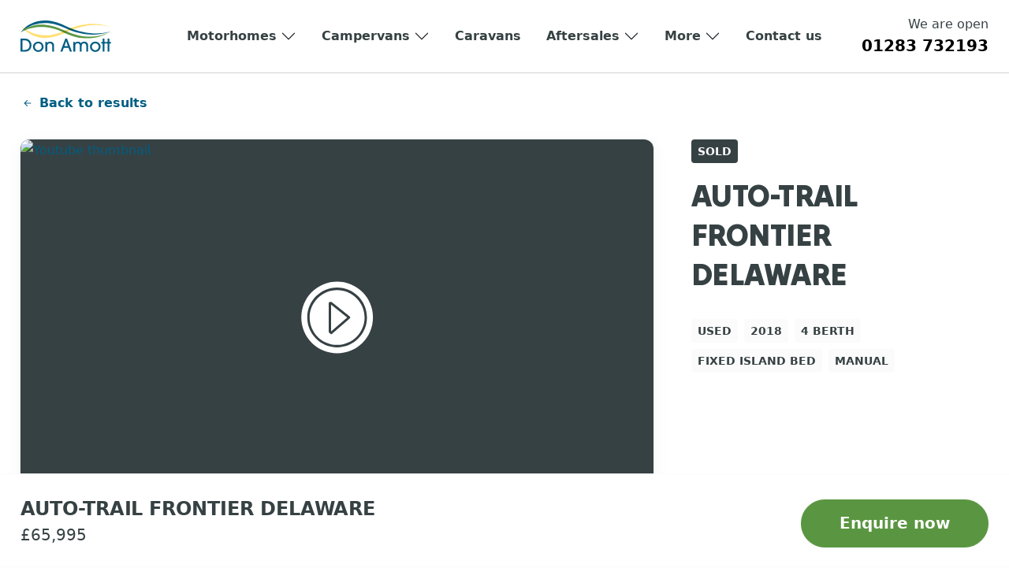

--- FILE ---
content_type: text/html; charset=UTF-8
request_url: https://www.leisurekingdom.co.uk/vehicle/used-auto-trail-frontier-delaware-2018-motorhome-00027182
body_size: 68902
content:
<!DOCTYPE html>
<html lang="en-GB" prefix="og: https://ogp.me/ns#">
<head>
                
	<meta charset="UTF-8">
<script>
var gform;gform||(document.addEventListener("gform_main_scripts_loaded",function(){gform.scriptsLoaded=!0}),document.addEventListener("gform/theme/scripts_loaded",function(){gform.themeScriptsLoaded=!0}),window.addEventListener("DOMContentLoaded",function(){gform.domLoaded=!0}),gform={domLoaded:!1,scriptsLoaded:!1,themeScriptsLoaded:!1,isFormEditor:()=>"function"==typeof InitializeEditor,callIfLoaded:function(o){return!(!gform.domLoaded||!gform.scriptsLoaded||!gform.themeScriptsLoaded&&!gform.isFormEditor()||(gform.isFormEditor()&&console.warn("The use of gform.initializeOnLoaded() is deprecated in the form editor context and will be removed in Gravity Forms 3.1."),o(),0))},initializeOnLoaded:function(o){gform.callIfLoaded(o)||(document.addEventListener("gform_main_scripts_loaded",()=>{gform.scriptsLoaded=!0,gform.callIfLoaded(o)}),document.addEventListener("gform/theme/scripts_loaded",()=>{gform.themeScriptsLoaded=!0,gform.callIfLoaded(o)}),window.addEventListener("DOMContentLoaded",()=>{gform.domLoaded=!0,gform.callIfLoaded(o)}))},hooks:{action:{},filter:{}},addAction:function(o,r,e,t){gform.addHook("action",o,r,e,t)},addFilter:function(o,r,e,t){gform.addHook("filter",o,r,e,t)},doAction:function(o){gform.doHook("action",o,arguments)},applyFilters:function(o){return gform.doHook("filter",o,arguments)},removeAction:function(o,r){gform.removeHook("action",o,r)},removeFilter:function(o,r,e){gform.removeHook("filter",o,r,e)},addHook:function(o,r,e,t,n){null==gform.hooks[o][r]&&(gform.hooks[o][r]=[]);var d=gform.hooks[o][r];null==n&&(n=r+"_"+d.length),gform.hooks[o][r].push({tag:n,callable:e,priority:t=null==t?10:t})},doHook:function(r,o,e){var t;if(e=Array.prototype.slice.call(e,1),null!=gform.hooks[r][o]&&((o=gform.hooks[r][o]).sort(function(o,r){return o.priority-r.priority}),o.forEach(function(o){"function"!=typeof(t=o.callable)&&(t=window[t]),"action"==r?t.apply(null,e):e[0]=t.apply(null,e)})),"filter"==r)return e[0]},removeHook:function(o,r,t,n){var e;null!=gform.hooks[o][r]&&(e=(e=gform.hooks[o][r]).filter(function(o,r,e){return!!(null!=n&&n!=o.tag||null!=t&&t!=o.priority)}),gform.hooks[o][r]=e)}});
</script>

	<meta name="viewport" content="width=device-width, initial-scale=1, shrink-to-fit=no">
	<meta name="format-detection" content="telephone=no">

        <link rel="apple-touch-icon" sizes="180x180" href="https://cdn.leisurekingdom.co.uk/wp-content/uploads/2023/10/favicon.png">
    <link rel="icon" type="image/png" sizes="32x32" href="https://cdn.leisurekingdom.co.uk/wp-content/uploads/2023/10/favicon.png">
    <link rel="icon" type="image/png" sizes="16x16" href="https://cdn.leisurekingdom.co.uk/wp-content/uploads/2023/10/favicon.png">
    
		<style>img:is([sizes="auto" i], [sizes^="auto," i]) { contain-intrinsic-size: 3000px 1500px }</style>
	
<!-- Search Engine Optimization by Rank Math PRO - https://rankmath.com/ -->
<title>Used 2018 AUTO-TRAIL FRONTIER DELAWARE motorhome For Sale in Derbyshire</title>
<link rel="preconnect" href="https://cdn.leisurekingdom.co.uk"/>
<link rel='preload' href='https://cdn.leisurekingdom.co.uk/wp-content/uploads/2023/11/Fixed_bed.png' as='image' imagesrcset='' imagesizes='' />
<link rel='preload' href='https://cdn.leisurekingdom.co.uk/wp-content/uploads/2023/11/End_lounge.png' as='image' imagesrcset='' imagesizes='' />
<link rel='preload' href='https://cdn.leisurekingdom.co.uk/wp-content/uploads/2023/11/End_kitchen.png' as='image' imagesrcset='' imagesizes='' />
<link rel='preload' href='https://cdn.leisurekingdom.co.uk/wp-content/uploads/2023/11/End_bathroom.png' as='image' imagesrcset='' imagesizes='' />
<link rel='preload' href='https://cdn.leisurekingdom.co.uk/wp-content/uploads/2023/09/auto-trail-2.png' as='image' imagesrcset='' imagesizes='' />
<link rel='preload' href='https://fonts.gstatic.com/s/tiltwarp/v12/AlZc_zVDs5XpmO7yn3w7flUoytXJp3z29uEwmEMLEJljLXvT8UJSZQB5C1buHfPaptQJBA.woff2' as='font' type='font/woff2' fetchpriority='high' crossorigin='anonymous'><link rel='preload' href='https://fonts.gstatic.com/s/tiltwarp/v12/AlZc_zVDs5XpmO7yn3w7flUoytXJp3z29uEwmEMLEJljLXvT8UJSZQB4C1buHfPaptQJBA.woff2' as='font' type='font/woff2' fetchpriority='high' crossorigin='anonymous'><link rel='preload' href='https://fonts.gstatic.com/s/tiltwarp/v12/AlZc_zVDs5XpmO7yn3w7flUoytXJp3z29uEwmEMLEJljLXvT8UJSZQB2C1buHfPaptQ.woff2' as='font' type='font/woff2' fetchpriority='high' crossorigin='anonymous'>
<meta name="description" content="View our Used 2018 AUTO-TRAIL FRONTIER DELAWARE motorhome for sale at Don Amott, Derbyshire. Contact us today to arrange a viewing or for more details."/>
<meta name="robots" content="index, follow, max-snippet:-1, max-video-preview:-1, max-image-preview:large"/>
<link rel="canonical" href="https://www.leisurekingdom.co.uk/vehicle/used-auto-trail-frontier-delaware-2018-motorhome-00027182" />
<meta property="og:locale" content="en_GB" />
<meta property="og:type" content="product" />
<meta property="og:title" content="Used 2018 AUTO-TRAIL FRONTIER DELAWARE motorhome For Sale in Derbyshire" />
<meta property="og:description" content="View our Used 2018 AUTO-TRAIL FRONTIER DELAWARE motorhome for sale at Don Amott, Derbyshire. Contact us today to arrange a viewing or for more details." />
<meta property="og:url" content="https://www.leisurekingdom.co.uk/vehicle/used-auto-trail-frontier-delaware-2018-motorhome-00027182" />
<meta property="og:site_name" content="Don Amott Leisure Kingdom" />
<meta property="og:updated_time" content="2026-01-20T13:14:19+00:00" />
<meta property="og:image" content="https://cdn.leisurekingdom.co.uk/wp-content/uploads/2024/01/12315-1-0-109855.jpg" />
<meta property="og:image:secure_url" content="https://cdn.leisurekingdom.co.uk/wp-content/uploads/2024/01/12315-1-0-109855.jpg" />
<meta property="og:image:width" content="1024" />
<meta property="og:image:height" content="576" />
<meta property="og:image:alt" content="Used AUTO-TRAIL FRONTIER DELAWARE 2018 Motorhome" />
<meta property="og:image:type" content="image/jpeg" />
<meta property="product:price:amount" content="65995" />
<meta property="product:price:currency" content="GBP" />
<meta property="product:retailer_item_id" content="00027182" />
<meta name="twitter:card" content="summary_large_image" />
<meta name="twitter:title" content="Used 2018 AUTO-TRAIL FRONTIER DELAWARE motorhome For Sale in Derbyshire" />
<meta name="twitter:description" content="View our Used 2018 AUTO-TRAIL FRONTIER DELAWARE motorhome for sale at Don Amott, Derbyshire. Contact us today to arrange a viewing or for more details." />
<meta name="twitter:image" content="https://cdn.leisurekingdom.co.uk/wp-content/uploads/2024/01/12315-1-0-109855.jpg" />
<meta name="twitter:label1" content="Price" />
<meta name="twitter:data1" content="&pound;65,995" />
<meta name="twitter:label2" content="Availability" />
<meta name="twitter:data2" content="Out of stock" />
<script type="application/ld+json" class="rank-math-schema-pro">{"@context":"https://schema.org","@graph":[{"@type":"Vehicle","name":"AUTO-TRAIL FRONTIER DELAWARE","description":"** JUST ARRIVED ** Here we have an Auto-Trail Frontier Delaware Lo Line that is built on a Fiat Ducato 2.3 litre 150bhp engine In excellent condition, this Delaware offers a fantastic 4 berth motorhome that travels two. We have facing lounge seats that pull together to form a double bed while to the bed [&hellip;]","sku":"00027182","bodyType":"motorhome","vehicleModelDate":"2018","vehicleConfiguration":"Fixed Island Bed","itemCondition":{"@type":"OfferItemCondition","@context":"http://schema.org","@id":"http://schema.org/UsedCondition"},"manufacturer":{"@type":"Organization","name":"AUTO-TRAIL"},"brand":{"@type":"Brand","name":"AUTO-TRAIL"},"review":[],"model":"FRONTIER DELAWARE","availability":"https://schema.org/OutOfStock","offers":{"@type":"Offer","url":"https://www.leisurekingdom.co.uk/vehicle/used-auto-trail-frontier-delaware-2018-motorhome-00027182","availability":"https://schema.org/OutOfStock","priceValidUntil":"2027-12-31","price":"65995","priceCurrency":"GBP","seller":{"@type":"AutoDealer","url":"https://www.leisurekingdom.co.uk/vehicle/used-auto-trail-frontier-delaware-2018-motorhome-00027182","name":"Don Amott Derbyshire","areaServed":"Derbyshire, UK","priceRange":"\u00a3\u00a3\u00a3\u00a3\u00a3","publicAccess":"1","isAccessibleForFree":"1","address":{"@type":"PostalAddress","streetAddress":"Leisure Kingdom, Egginton Road","addressLocality":"Hilton","addressRegion":"Derbyshire","postalCode":"DE65 5FJ","addressCountry":"United Kingdom"}}},"vehicleTransmission":"Manual","@id":"https://www.leisurekingdom.co.uk/vehicle/used-auto-trail-frontier-delaware-2018-motorhome-00027182#schema-1984965","isPartOf":{"@id":"https://www.leisurekingdom.co.uk/vehicle/used-auto-trail-frontier-delaware-2018-motorhome-00027182#webpage"},"publisher":{"@id":"https://www.leisurekingdom.co.uk/#organization"},"image":{"@id":"https://cdn.leisurekingdom.co.uk/wp-content/uploads/2024/01/12315-1-0-109855.jpg"},"inLanguage":"en-GB"},{"@type":"Place","@id":"https://www.leisurekingdom.co.uk/#place","geo":{"@type":"GeoCoordinates","latitude":"52.868285","longitude":"-1.6204363"},"hasMap":"https://www.google.com/maps/search/?api=1&amp;query=52.868285,-1.6204363","address":{"@type":"PostalAddress","streetAddress":"Leisure Kingdom","addressLocality":"Egginton Road","addressRegion":"Derbyshire","postalCode":"DE655FJ","addressCountry":"GB"}},{"@type":"Organization","@id":"https://www.leisurekingdom.co.uk/#organization","name":"Don Amott Leisure Kingdom","url":"https://www.leisurekingdom.co.uk","email":"enquiries@leisurekingdom.co.uk","address":{"@type":"PostalAddress","streetAddress":"Leisure Kingdom","addressLocality":"Egginton Road","addressRegion":"Derbyshire","postalCode":"DE655FJ","addressCountry":"GB"},"logo":{"@type":"ImageObject","@id":"https://www.leisurekingdom.co.uk/#logo","url":"https://cdn.leisurekingdom.co.uk/wp-content/uploads/2023/11/Don-Amott-Open-Graph-2.png","contentUrl":"https://cdn.leisurekingdom.co.uk/wp-content/uploads/2023/11/Don-Amott-Open-Graph-2.png","caption":"Don Amott Leisure Kingdom","inLanguage":"en-GB","width":"1200","height":"630"},"contactPoint":[{"@type":"ContactPoint","telephone":"0128-373-2193","contactType":"customer support"}],"description":"At Don Amott Leisure Kingdom, our story is one of passion, dedication, and a profound love for the world of caravans and motorhomes. With a legacy spanning nearly six decades, we have evolved into a trusted name in Derbyshire, committed to providing you with the finest leisure vehicles and unparalleled customer service. Step into our world, where adventure begins, and dreams become reality. Learn more about the heart and soul of our dealership, and discover why we\u2019re your premier choice for all things leisure.","legalName":"Don Amott Caravans and Motorhomes","vatID":"894 996 923","location":{"@id":"https://www.leisurekingdom.co.uk/#place"}},{"@type":"WebSite","@id":"https://www.leisurekingdom.co.uk/#website","url":"https://www.leisurekingdom.co.uk","name":"Don Amott Leisure Kingdom","publisher":{"@id":"https://www.leisurekingdom.co.uk/#organization"},"inLanguage":"en-GB"},{"@type":"ImageObject","@id":"https://cdn.leisurekingdom.co.uk/wp-content/uploads/2024/01/12315-1-0-109855.jpg","url":"https://cdn.leisurekingdom.co.uk/wp-content/uploads/2024/01/12315-1-0-109855.jpg","width":"1024","height":"576","inLanguage":"en-GB"},{"@type":"BreadcrumbList","@id":"https://www.leisurekingdom.co.uk/vehicle/used-auto-trail-frontier-delaware-2018-motorhome-00027182#breadcrumb","itemListElement":[{"@type":"ListItem","position":"1","item":{"@id":"https://www.leisurekingdom.co.uk","name":"Home"}},{"@type":"ListItem","position":"2","item":{"@id":"https://www.leisurekingdom.co.uk/browse/all-motorhomes","name":"Motorhomes"}},{"@type":"ListItem","position":"3","item":{"@id":"https://www.leisurekingdom.co.uk/browse/4-berth-motorhomes-for-sale","name":"4 Berth Motorhomes"}},{"@type":"ListItem","position":"4","item":{"@id":"https://www.leisurekingdom.co.uk/vehicle/used-auto-trail-frontier-delaware-2018-motorhome-00027182","name":"Used AUTO-TRAIL FRONTIER DELAWARE 2018 Motorhome"}}]},{"@type":"ItemPage","@id":"https://www.leisurekingdom.co.uk/vehicle/used-auto-trail-frontier-delaware-2018-motorhome-00027182#webpage","url":"https://www.leisurekingdom.co.uk/vehicle/used-auto-trail-frontier-delaware-2018-motorhome-00027182","name":"Used 2018 AUTO-TRAIL FRONTIER DELAWARE motorhome For Sale in Derbyshire","datePublished":"2024-01-08T18:24:33+00:00","dateModified":"2026-01-20T13:14:19+00:00","isPartOf":{"@id":"https://www.leisurekingdom.co.uk/#website"},"primaryImageOfPage":{"@id":"https://cdn.leisurekingdom.co.uk/wp-content/uploads/2024/01/12315-1-0-109855.jpg"},"inLanguage":"en-GB","breadcrumb":{"@id":"https://www.leisurekingdom.co.uk/vehicle/used-auto-trail-frontier-delaware-2018-motorhome-00027182#breadcrumb"}},{"@type":"Product","name":"Used 2018 AUTO-TRAIL FRONTIER DELAWARE motorhome For Sale in Derbyshire","description":"View our Used 2018 AUTO-TRAIL FRONTIER DELAWARE motorhome for sale at Don Amott, Derbyshire. Contact us today to arrange a viewing or for more details.","sku":"00027182","category":"Motorhomes &gt; 4 Berth Motorhomes","mainEntityOfPage":{"@id":"https://www.leisurekingdom.co.uk/vehicle/used-auto-trail-frontier-delaware-2018-motorhome-00027182#webpage"},"image":[{"@type":"ImageObject","url":"https://cdn.leisurekingdom.co.uk/wp-content/uploads/2024/01/12315-1-0-109855.jpg","height":"576","width":"1024"}],"offers":{"@type":"Offer","price":"65995.00","priceCurrency":"GBP","priceValidUntil":"2027-12-31","availability":"https://schema.org/OutOfStock","itemCondition":"NewCondition","url":"https://www.leisurekingdom.co.uk/vehicle/used-auto-trail-frontier-delaware-2018-motorhome-00027182","seller":{"@type":"Organization","@id":"https://www.leisurekingdom.co.uk/","name":"Don Amott Leisure Kingdom","url":"https://www.leisurekingdom.co.uk","logo":"https://cdn.leisurekingdom.co.uk/wp-content/uploads/2023/11/Don-Amott-Open-Graph-2.png"}},"@id":"https://www.leisurekingdom.co.uk/vehicle/used-auto-trail-frontier-delaware-2018-motorhome-00027182#richSnippet"}]}</script>
<!-- /Rank Math WordPress SEO plugin -->

<style id='classic-theme-styles-inline-css'>/*! This file is auto-generated */
.wp-block-button__link{color:#fff;background-color:#32373c;border-radius:9999px;box-shadow:none;text-decoration:none;padding:calc(.667em + 2px) calc(1.333em + 2px);font-size:1.125em}.wp-block-file__button{background:#32373c;color:#fff;text-decoration:none}</style>
<style class='flying-press-used-css' original-href='https://www.leisurekingdom.co.uk/wp-content/cache/flying-press/546d70762e90.add-to-cart-form-style.css'>@keyframes wc-skeleton-shimmer{to{transform:translateX(100%)}}:where(.wp-block-woocommerce-add-to-cart-form>*+*){margin-top:12px;padding:0 4px}:where(.wp-block-woocommerce-add-to-cart-form .wcpay-express-checkout-wrapper){padding:0}</style>
<link rel='stylesheet' id='woocommerce-add-to-cart-form-style-css' href='https://www.leisurekingdom.co.uk/wp-content/cache/flying-press/546d70762e90.add-to-cart-form-style.css' media="print"  onload="this.onload=null;this.rel='stylesheet';this.media='all';"/>
<style id='woocommerce-product-button-style-inline-css'>.wp-block-button.wc-block-components-product-button{align-items:center;display:flex;flex-direction:column;gap:12px;justify-content:center;white-space:normal;word-break:break-word}.wp-block-button.wc-block-components-product-button.is-style-outline .wp-block-button__link{border:2px solid}.wp-block-button.wc-block-components-product-button.is-style-outline .wp-block-button__link:not(.has-text-color){color:currentColor}.wp-block-button.wc-block-components-product-button.is-style-outline .wp-block-button__link:not(.has-background){background-color:transparent;background-image:none}.wp-block-button.wc-block-components-product-button.has-custom-width .wp-block-button__link{box-sizing:border-box}.wp-block-button.wc-block-components-product-button.wp-block-button__width-25 .wp-block-button__link{width:25%}.wp-block-button.wc-block-components-product-button.wp-block-button__width-50 .wp-block-button__link{width:50%}.wp-block-button.wc-block-components-product-button.wp-block-button__width-75 .wp-block-button__link{width:75%}.wp-block-button.wc-block-components-product-button.wp-block-button__width-100 .wp-block-button__link{width:100%}.wp-block-button.wc-block-components-product-button .wp-block-button__link{display:inline-flex;font-size:1em;justify-content:center;text-align:center;white-space:normal;width:auto;word-break:break-word}.wp-block-button.wc-block-components-product-button a[hidden]{display:none}@keyframes slideOut{0%{transform:translateY(0)}to{transform:translateY(-100%)}}@keyframes slideIn{0%{opacity:0;transform:translateY(90%)}to{opacity:1;transform:translate(0)}}.wp-block-button.wc-block-components-product-button.align-left{align-items:flex-start}.wp-block-button.wc-block-components-product-button.align-right{align-items:flex-end}.wp-block-button.wc-block-components-product-button .wc-block-components-product-button__button{align-items:center;border-style:none;display:inline-flex;justify-content:center;line-height:inherit;overflow:hidden;white-space:normal;word-break:break-word}.wp-block-button.wc-block-components-product-button .wc-block-components-product-button__button span.wc-block-slide-out{animation:slideOut .1s linear 1 normal forwards}.wp-block-button.wc-block-components-product-button .wc-block-components-product-button__button span.wc-block-slide-in{animation:slideIn .1s linear 1 normal}.wp-block-button.wc-block-components-product-button .wc-block-components-product-button__button--placeholder{background-color:currentColor!important;border:0!important;border-radius:.25rem;box-shadow:none;color:currentColor!important;display:block;line-height:1;max-width:100%!important;min-height:3em;min-width:8em;opacity:.15;outline:0!important;overflow:hidden!important;pointer-events:none;position:relative!important;width:100%;z-index:1}.wp-block-button.wc-block-components-product-button .wc-block-components-product-button__button--placeholder>*{visibility:hidden}.wp-block-button.wc-block-components-product-button .wc-block-components-product-button__button--placeholder:after{animation:loading__animation 1.5s ease-in-out infinite;background-image:linear-gradient(90deg,currentColor,hsla(0,0%,96%,.302),currentColor);background-repeat:no-repeat;content:" ";display:block;height:100%;left:0;position:absolute;right:0;top:0;transform:translateX(-100%)}@keyframes loading__animation{to{transform:translateX(100%)}}@media screen and (prefers-reduced-motion:reduce){.wp-block-button.wc-block-components-product-button .wc-block-components-product-button__button--placeholder{animation:none}}.wc-block-all-products .wp-block-button.wc-block-components-product-button{margin-bottom:12px}.theme-twentytwentyone .editor-styles-wrapper .wc-block-components-product-button .wp-block-button__link{background-color:var(--button--color-background);border-color:var(--button--color-background);color:var(--button--color-text)}</style>
<style id='woocommerce-product-collection-style-inline-css'>.wp-block-woocommerce-product-collection .wc-block-components-product-stock-indicator{text-align:center}.wc-block-components-notice-banner .wc-block-components-button.wc-block-components-notice-banner__dismiss[hidden]{display:none}</style>
<style id='woocommerce-product-filters-style-inline-css'>:where(.wc-block-product-filters){--top-padding:var(--wp-admin--admin-bar--height);display:inline-flex}@media(max-width:782px){:where(.wc-block-product-filters){--top-padding:var(--adminbar-mobile-padding,0)}}:where(.wc-block-product-filters) .wc-block-product-filters__close-overlay,:where(.wc-block-product-filters) .wc-block-product-filters__open-overlay{align-items:center;background:transparent;border:transparent;color:inherit;display:flex;font-size:.875em;padding:0}:where(.wc-block-product-filters) .wc-block-product-filters__close-overlay svg,:where(.wc-block-product-filters) .wc-block-product-filters__open-overlay svg{fill:currentColor}:where(.wc-block-product-filters) .wc-block-product-filters__close-overlay span,:where(.wc-block-product-filters) .wc-block-product-filters__open-overlay span{padding:0 5px}:where(.wc-block-product-filters) .wc-block-product-filters__open-overlay svg{height:var(--wc-product-filters-overlay-icon-size,1.5em);width:var(--wc-product-filters-overlay-icon-size,1.5em)}:where(.wc-block-product-filters) .wc-block-product-filters__overlay{background-color:transparent;inset:0;pointer-events:none;position:fixed;top:var(--top-padding);transition:background-color .5s;z-index:9999}:where(.wc-block-product-filters) .wc-block-product-filters__overlay-wrapper{height:100%;position:relative;width:100%}:where(.wc-block-product-filters) .wc-block-product-filters__overlay-dialog{background-color:var(--wc-product-filters-overlay-background-color,var(--wc-product-filters-background-color,var(--wp--preset--color--base,#fff)));color:var(--wc-product-filters-overlay-text-color,var(--wc-product-filters-text-color,var(--wp--preset--color--base,#111)));display:flex!important;flex-direction:column;gap:var(--wp--preset--spacing--40);inset:0;max-height:100%;position:absolute;transform:translateY(100vh);transition:none}:where(.wc-block-product-filters) .wc-block-product-filters__overlay-header{display:flex;flex-flow:row-reverse;padding:var(--wp--preset--spacing--30) var(--wp--preset--spacing--40) 0}:where(.wc-block-product-filters) .wc-block-product-filters__overlay-content{display:flex;flex-direction:column;flex-grow:1;gap:var(--wc-product-filter-block-spacing,var(--wp--style--block-gap,1.2rem));overflow-y:scroll;padding:0 var(--wp--preset--spacing--40)}:where(.wc-block-product-filters) .wc-block-product-filters__overlay-content>:first-child{margin-top:0}:where(.wc-block-product-filters) .wc-block-product-filters__overlay-footer{box-shadow:0 -4px 8px 0 rgba(0,0,0,.102);padding:var(--wp--preset--spacing--30) var(--wp--preset--spacing--40)}:where(.wc-block-product-filters) .wc-block-product-filters__apply{width:100%}:where(.wc-block-product-filters).is-overlay-opened .wc-block-product-filters__overlay{background-color:rgba(95,95,95,.35);pointer-events:auto;z-index:9999}:where(.wc-block-product-filters).is-overlay-opened .wc-block-product-filters__overlay-dialog{color:var(--wc-product-filters-overlay-color,inherit);transform:translateY(0);transition:transform .5s}@media(min-width:601px){:where(.wc-block-product-filters),:where(.wc-block-product-filters).is-overlay-opened{display:flex}:where(.wc-block-product-filters) .wc-block-product-filters__open-overlay,:where(.wc-block-product-filters) .wc-block-product-filters__overlay-footer,:where(.wc-block-product-filters) .wc-block-product-filters__overlay-header,:where(.wc-block-product-filters).is-overlay-opened .wc-block-product-filters__open-overlay,:where(.wc-block-product-filters).is-overlay-opened .wc-block-product-filters__overlay-footer,:where(.wc-block-product-filters).is-overlay-opened .wc-block-product-filters__overlay-header{display:none}:where(.wc-block-product-filters) .wc-block-product-filters__overlay,:where(.wc-block-product-filters).is-overlay-opened .wc-block-product-filters__overlay{background:inherit;color:inherit;inset:0;pointer-events:auto;position:relative;transition:none}:where(.wc-block-product-filters) .wc-block-product-filters__overlay-wrapper,:where(.wc-block-product-filters).is-overlay-opened .wc-block-product-filters__overlay-wrapper{background:inherit;color:inherit;height:auto;width:auto}:where(.wc-block-product-filters) .wc-block-product-filters__overlay-dialog,:where(.wc-block-product-filters).is-overlay-opened .wc-block-product-filters__overlay-dialog{background:inherit;color:inherit;position:relative;transform:none}:where(.wc-block-product-filters) .wc-block-product-filters__overlay-content,:where(.wc-block-product-filters).is-overlay-opened .wc-block-product-filters__overlay-content{background:inherit;color:inherit;flex-grow:1;overflow:visible;padding:0}}@media(max-width:600px){:where(.wc-block-product-filters) .wc-block-product-filters__overlay-content .wp-block-group{display:block}:where(.wc-block-product-filters) .wc-block-product-filters__overlay-content .wp-block-group>div{margin:20px 0}}.wc-block-product-filter--hidden{display:none}</style>
<style class='flying-press-used-css' original-href='https://www.leisurekingdom.co.uk/wp-content/cache/flying-press/4afc553a8f58.product-filter-price-slider-style.css'></style>
<link rel='stylesheet' id='woocommerce-product-filter-price-slider-style-css' href='https://www.leisurekingdom.co.uk/wp-content/cache/flying-press/4afc553a8f58.product-filter-price-slider-style.css' media="print"  onload="this.onload=null;this.rel='stylesheet';this.media='all';"/>
<style id='woocommerce-product-filter-removable-chips-style-inline-css'>.wc-block-product-filter-removable-chips.is-vertical .wc-block-product-filter-removable-chips__items{flex-direction:column}.wc-block-product-filter-removable-chips.is-content-justification-center .wc-block-product-filter-removable-chips__items{justify-content:center}.wc-block-product-filter-removable-chips.is-content-justification-right .wc-block-product-filter-removable-chips__items{justify-content:flex-end}.wc-block-product-filter-removable-chips.is-content-justification-space-between .wc-block-product-filter-removable-chips__items{justify-content:space-between}.wc-block-product-filter-removable-chips.is-horizontal .wc-block-product-filter-removable-chips__items{width:100%}.wc-block-product-filter-removable-chips__items{color:var(--wc-product-filter-removable-chips-text,currentColor);display:inline-flex;flex-wrap:wrap;gap:4px;list-style:none;margin:0;padding:0}.wc-block-product-filter-removable-chips__items .wc-block-product-filter-removable-chips__item{align-items:center;appearance:none;background:var(--wc-product-filter-removable-chips-background,transparent);border:1px solid var(--wc-product-filter-removable-chips-border,color-mix(in srgb,currentColor 20%,transparent));border-radius:2px;display:flex;font-size:.875em;gap:8px;justify-content:space-between;padding:.25em .75em}.wc-block-product-filter-removable-chips__items .wc-block-product-filter-removable-chips__item .wc-block-product-filter-removable-chips__remove{align-items:center;background-color:transparent;border:none;color:var(--wc-product-filter-removable-chips-text,currentColor);cursor:pointer;display:flex;margin:0;padding:0}.wc-block-product-filter-removable-chips__items .wc-block-product-filter-removable-chips__item .wc-block-product-filter-removable-chips__remove .wc-block-product-filter-removable-chips__remove-icon{fill:currentColor}</style>
<style id='woocommerce-product-filter-checkbox-list-style-inline-css'>.wc-block-product-filter-checkbox-list__list{list-style:none outside;margin:0;padding:0}.wc-block-product-filter-checkbox-list__label{align-items:center;display:inline-flex;gap:.625em}.wc-block-product-filter-checkbox-list__item .wc-block-product-filter-checkbox-list__label{margin-bottom:0}:where(.wc-block-product-filter-checkbox-list__input-wrapper){display:block;position:relative}.wc-block-product-filter-checkbox-list__input-wrapper:before{background:currentColor;border-radius:2px;content:"";height:1em;left:0;opacity:.1;pointer-events:none;position:absolute;top:0;width:1em}.has-option-element-color .wc-block-product-filter-checkbox-list__input-wrapper:before{display:none}input[type=checkbox].wc-block-product-filter-checkbox-list__input{appearance:none;background:var(--wc-product-filter-checkbox-list-option-element,transparent);border:1px solid var(--wc-product-filter-checkbox-list-option-element-border,transparent);border-radius:2px;color:inherit;cursor:pointer;display:block;font-size:inherit;height:1em;margin:0;width:1em}input[type=checkbox].wc-block-product-filter-checkbox-list__input:focus{outline-color:var(--wc-product-filter-checkbox-list-option-element-border,currentColor);outline-width:1px}svg.wc-block-product-filter-checkbox-list__mark{box-sizing:border-box;color:var(--wc-product-filter-checkbox-list-option-element-selected,currentColor);display:none;height:1em;left:0;padding:.2em;position:absolute;top:0;width:1em}input[type=checkbox].wc-block-product-filter-checkbox-list__input:checked:after,input[type=checkbox].wc-block-product-filter-checkbox-list__input:checked:before{content:none}input[type=checkbox].wc-block-product-filter-checkbox-list__input:checked+.wc-block-product-filter-checkbox-list__mark{display:block;pointer-events:none}:where(.wc-block-product-filter-checkbox-list__text-wrapper){align-items:center;display:inline-flex;font-size:.875em;gap:4px}.wc-block-product-filter-checkbox-list__show-more{appearance:none;background:transparent;border:none;font-family:inherit;padding:0;text-decoration:underline}</style>
<style id='woocommerce-product-filter-chips-style-inline-css'>:where(.wc-block-product-filter-chips__items){display:flex;flex-wrap:wrap;gap:4px}.wc-block-product-filter-chips__item{appearance:none;background:transparent;border:1px solid color-mix(in srgb,currentColor 20%,transparent);border-radius:2px;color:var(--wc-product-filter-chips-text,currentColor);cursor:pointer;font-family:inherit;font-size:.875em;padding:4px 8px}.has-chip-text-color .wc-block-product-filter-chips__item{color:var(--wc-product-filter-chips-text)}.has-chip-background-color .wc-block-product-filter-chips__item{background:var(--wc-product-filter-chips-background)}.has-chip-border-color .wc-block-product-filter-chips__item{border-color:var(--wc-product-filter-chips-border)}.wc-block-product-filter-chips__item[aria-checked=true]{background:currentColor}.has-selected-chip-text-color .wc-block-product-filter-chips__item[aria-checked=true]{color:var(--wc-product-filter-chips-selected-text)}.has-selected-chip-background-color .wc-block-product-filter-chips__item[aria-checked=true]{background:var(--wc-product-filter-chips-selected-background)}.has-selected-chip-border-color .wc-block-product-filter-chips__item[aria-checked=true]{border-color:var(--wc-product-filter-chips-selected-border)}:where(.wc-block-product-filter-chips__label){align-items:center;display:inline-flex;gap:4px}.wc-block-product-filter-chips:not(.has-selected-chip-text-color) .wc-block-product-filter-chips__item[aria-checked=true]>.wc-block-product-filter-chips__label{filter:invert(100%)}.wc-block-product-filter-chips__show-more{appearance:none;background:transparent;border:none;font-family:inherit;padding:0;text-decoration:underline}</style>
<style class='flying-press-used-css' original-href='https://www.leisurekingdom.co.uk/wp-content/cache/flying-press/b3e0fb7f5ed6.product-gallery-style.css'>.wc-block-product-gallery-thumbnails__thumbnail__image.is-active{cursor:default;filter:brightness(.8);pointer-events:none;position:relative}body.wc-block-product-gallery-dialog-open{overflow:hidden}@media(min-width:765px){.wc-block-product-gallery-dialog__content{padding:20px 0}}@media(max-width:600px){.is-horizontal.wc-block-product-gallery,.is-vertical.wc-block-product-gallery,.wc-block-product-gallery{flex-direction:column}}</style>
<link rel='stylesheet' id='woocommerce-product-gallery-style-css' href='https://www.leisurekingdom.co.uk/wp-content/cache/flying-press/b3e0fb7f5ed6.product-gallery-style.css' media="print"  onload="this.onload=null;this.rel='stylesheet';this.media='all';"/>
<style id='woocommerce-product-template-style-inline-css'>.wc-block-product-template{list-style:none;margin-bottom:0;margin-top:0;max-width:100%;padding:0}.wc-block-product-template.wc-block-product-template{background:none}.wc-block-product-template.is-flex-container{display:flex;flex-direction:row;flex-wrap:wrap;gap:1.25em}.wc-block-product-template.is-flex-container>li{list-style:none;margin:0;width:100%}@media(min-width:600px){.wc-block-product-template.is-flex-container.is-flex-container.columns-2>li{width:calc(50% - .625em)}.wc-block-product-template.is-flex-container.is-flex-container.columns-3>li{width:calc(33.33333% - .83333em)}.wc-block-product-template.is-flex-container.is-flex-container.columns-4>li{width:calc(25% - .9375em)}.wc-block-product-template.is-flex-container.is-flex-container.columns-5>li{width:calc(20% - 1em)}.wc-block-product-template.is-flex-container.is-flex-container.columns-6>li{width:calc(16.66667% - 1.04167em)}}.wc-block-product-template__responsive{grid-gap:1.25em;display:grid}.wc-block-product-template__responsive.columns-2{grid-template-columns:repeat(auto-fill,minmax(max(150px,calc(50% - .625em)),1fr))}.wc-block-product-template__responsive.columns-3{grid-template-columns:repeat(auto-fill,minmax(max(150px,calc(33.33333% - .83333em)),1fr))}.wc-block-product-template__responsive.columns-4{grid-template-columns:repeat(auto-fill,minmax(max(150px,calc(25% - .9375em)),1fr))}.wc-block-product-template__responsive.columns-5{grid-template-columns:repeat(auto-fill,minmax(max(150px,calc(20% - 1em)),1fr))}.wc-block-product-template__responsive.columns-6{grid-template-columns:repeat(auto-fill,minmax(max(150px,calc(16.66667% - 1.04167em)),1fr))}.wc-block-product-template__responsive>li{margin-block-start:0}:where(.wc-block-product-template .wc-block-product)>:not(:last-child){margin-bottom:.75rem;margin-top:0}.is-product-collection-layout-list .wc-block-product:not(:last-child){margin-bottom:1.2rem}</style>
<style id='global-styles-inline-css'>:root{--wp--preset--aspect-ratio--square: 1;--wp--preset--aspect-ratio--4-3: 4/3;--wp--preset--aspect-ratio--3-4: 3/4;--wp--preset--aspect-ratio--3-2: 3/2;--wp--preset--aspect-ratio--2-3: 2/3;--wp--preset--aspect-ratio--16-9: 16/9;--wp--preset--aspect-ratio--9-16: 9/16;--wp--preset--color--black: #000000;--wp--preset--color--cyan-bluish-gray: #abb8c3;--wp--preset--color--white: #FFF;--wp--preset--color--pale-pink: #f78da7;--wp--preset--color--vivid-red: #cf2e2e;--wp--preset--color--luminous-vivid-orange: #ff6900;--wp--preset--color--luminous-vivid-amber: #fcb900;--wp--preset--color--light-green-cyan: #7bdcb5;--wp--preset--color--vivid-green-cyan: #00d084;--wp--preset--color--pale-cyan-blue: #8ed1fc;--wp--preset--color--vivid-cyan-blue: #0693e3;--wp--preset--color--vivid-purple: #9b51e0;--wp--preset--color--gray-300: #EEE;--wp--preset--color--dark: #212529;--wp--preset--color--grey: #364143;--wp--preset--color--blue: #005E83;--wp--preset--color--blue-med: #154282;--wp--preset--color--blue-dark: #2B2F49;--wp--preset--color--emerald: #007777;--wp--preset--color--yellow: #FFE075;--wp--preset--color--red: #CB444A;--wp--preset--color--green: #5A9641;--wp--preset--gradient--vivid-cyan-blue-to-vivid-purple: linear-gradient(135deg,rgba(6,147,227,1) 0%,rgb(155,81,224) 100%);--wp--preset--gradient--light-green-cyan-to-vivid-green-cyan: linear-gradient(135deg,rgb(122,220,180) 0%,rgb(0,208,130) 100%);--wp--preset--gradient--luminous-vivid-amber-to-luminous-vivid-orange: linear-gradient(135deg,rgba(252,185,0,1) 0%,rgba(255,105,0,1) 100%);--wp--preset--gradient--luminous-vivid-orange-to-vivid-red: linear-gradient(135deg,rgba(255,105,0,1) 0%,rgb(207,46,46) 100%);--wp--preset--gradient--very-light-gray-to-cyan-bluish-gray: linear-gradient(135deg,rgb(238,238,238) 0%,rgb(169,184,195) 100%);--wp--preset--gradient--cool-to-warm-spectrum: linear-gradient(135deg,rgb(74,234,220) 0%,rgb(151,120,209) 20%,rgb(207,42,186) 40%,rgb(238,44,130) 60%,rgb(251,105,98) 80%,rgb(254,248,76) 100%);--wp--preset--gradient--blush-light-purple: linear-gradient(135deg,rgb(255,206,236) 0%,rgb(152,150,240) 100%);--wp--preset--gradient--blush-bordeaux: linear-gradient(135deg,rgb(254,205,165) 0%,rgb(254,45,45) 50%,rgb(107,0,62) 100%);--wp--preset--gradient--luminous-dusk: linear-gradient(135deg,rgb(255,203,112) 0%,rgb(199,81,192) 50%,rgb(65,88,208) 100%);--wp--preset--gradient--pale-ocean: linear-gradient(135deg,rgb(255,245,203) 0%,rgb(182,227,212) 50%,rgb(51,167,181) 100%);--wp--preset--gradient--electric-grass: linear-gradient(135deg,rgb(202,248,128) 0%,rgb(113,206,126) 100%);--wp--preset--gradient--midnight: linear-gradient(135deg,rgb(2,3,129) 0%,rgb(40,116,252) 100%);--wp--preset--font-size--small: 13px;--wp--preset--font-size--medium: 20px;--wp--preset--font-size--large: 36px;--wp--preset--font-size--x-large: 42px;--wp--preset--spacing--20: 0.44rem;--wp--preset--spacing--30: 0.67rem;--wp--preset--spacing--40: 1rem;--wp--preset--spacing--50: 1.5rem;--wp--preset--spacing--60: 2.25rem;--wp--preset--spacing--70: 3.38rem;--wp--preset--spacing--80: 5.06rem;--wp--preset--shadow--natural: 6px 6px 9px rgba(0, 0, 0, 0.2);--wp--preset--shadow--deep: 12px 12px 50px rgba(0, 0, 0, 0.4);--wp--preset--shadow--sharp: 6px 6px 0px rgba(0, 0, 0, 0.2);--wp--preset--shadow--outlined: 6px 6px 0px -3px rgba(255, 255, 255, 1), 6px 6px rgba(0, 0, 0, 1);--wp--preset--shadow--crisp: 6px 6px 0px rgba(0, 0, 0, 1);}:where(.is-layout-flex){gap: 0.5em;}:where(.is-layout-grid){gap: 0.5em;}body .is-layout-flex{display: flex;}.is-layout-flex{flex-wrap: wrap;align-items: center;}.is-layout-flex > :is(*, div){margin: 0;}body .is-layout-grid{display: grid;}.is-layout-grid > :is(*, div){margin: 0;}:where(.wp-block-columns.is-layout-flex){gap: 2em;}:where(.wp-block-columns.is-layout-grid){gap: 2em;}:where(.wp-block-post-template.is-layout-flex){gap: 1.25em;}:where(.wp-block-post-template.is-layout-grid){gap: 1.25em;}.has-black-color{color: var(--wp--preset--color--black) !important;}.has-cyan-bluish-gray-color{color: var(--wp--preset--color--cyan-bluish-gray) !important;}.has-white-color{color: var(--wp--preset--color--white) !important;}.has-pale-pink-color{color: var(--wp--preset--color--pale-pink) !important;}.has-vivid-red-color{color: var(--wp--preset--color--vivid-red) !important;}.has-luminous-vivid-orange-color{color: var(--wp--preset--color--luminous-vivid-orange) !important;}.has-luminous-vivid-amber-color{color: var(--wp--preset--color--luminous-vivid-amber) !important;}.has-light-green-cyan-color{color: var(--wp--preset--color--light-green-cyan) !important;}.has-vivid-green-cyan-color{color: var(--wp--preset--color--vivid-green-cyan) !important;}.has-pale-cyan-blue-color{color: var(--wp--preset--color--pale-cyan-blue) !important;}.has-vivid-cyan-blue-color{color: var(--wp--preset--color--vivid-cyan-blue) !important;}.has-vivid-purple-color{color: var(--wp--preset--color--vivid-purple) !important;}.has-black-background-color{background-color: var(--wp--preset--color--black) !important;}.has-cyan-bluish-gray-background-color{background-color: var(--wp--preset--color--cyan-bluish-gray) !important;}.has-white-background-color{background-color: var(--wp--preset--color--white) !important;}.has-pale-pink-background-color{background-color: var(--wp--preset--color--pale-pink) !important;}.has-vivid-red-background-color{background-color: var(--wp--preset--color--vivid-red) !important;}.has-luminous-vivid-orange-background-color{background-color: var(--wp--preset--color--luminous-vivid-orange) !important;}.has-luminous-vivid-amber-background-color{background-color: var(--wp--preset--color--luminous-vivid-amber) !important;}.has-light-green-cyan-background-color{background-color: var(--wp--preset--color--light-green-cyan) !important;}.has-vivid-green-cyan-background-color{background-color: var(--wp--preset--color--vivid-green-cyan) !important;}.has-pale-cyan-blue-background-color{background-color: var(--wp--preset--color--pale-cyan-blue) !important;}.has-vivid-cyan-blue-background-color{background-color: var(--wp--preset--color--vivid-cyan-blue) !important;}.has-vivid-purple-background-color{background-color: var(--wp--preset--color--vivid-purple) !important;}.has-black-border-color{border-color: var(--wp--preset--color--black) !important;}.has-cyan-bluish-gray-border-color{border-color: var(--wp--preset--color--cyan-bluish-gray) !important;}.has-white-border-color{border-color: var(--wp--preset--color--white) !important;}.has-pale-pink-border-color{border-color: var(--wp--preset--color--pale-pink) !important;}.has-vivid-red-border-color{border-color: var(--wp--preset--color--vivid-red) !important;}.has-luminous-vivid-orange-border-color{border-color: var(--wp--preset--color--luminous-vivid-orange) !important;}.has-luminous-vivid-amber-border-color{border-color: var(--wp--preset--color--luminous-vivid-amber) !important;}.has-light-green-cyan-border-color{border-color: var(--wp--preset--color--light-green-cyan) !important;}.has-vivid-green-cyan-border-color{border-color: var(--wp--preset--color--vivid-green-cyan) !important;}.has-pale-cyan-blue-border-color{border-color: var(--wp--preset--color--pale-cyan-blue) !important;}.has-vivid-cyan-blue-border-color{border-color: var(--wp--preset--color--vivid-cyan-blue) !important;}.has-vivid-purple-border-color{border-color: var(--wp--preset--color--vivid-purple) !important;}.has-vivid-cyan-blue-to-vivid-purple-gradient-background{background: var(--wp--preset--gradient--vivid-cyan-blue-to-vivid-purple) !important;}.has-light-green-cyan-to-vivid-green-cyan-gradient-background{background: var(--wp--preset--gradient--light-green-cyan-to-vivid-green-cyan) !important;}.has-luminous-vivid-amber-to-luminous-vivid-orange-gradient-background{background: var(--wp--preset--gradient--luminous-vivid-amber-to-luminous-vivid-orange) !important;}.has-luminous-vivid-orange-to-vivid-red-gradient-background{background: var(--wp--preset--gradient--luminous-vivid-orange-to-vivid-red) !important;}.has-very-light-gray-to-cyan-bluish-gray-gradient-background{background: var(--wp--preset--gradient--very-light-gray-to-cyan-bluish-gray) !important;}.has-cool-to-warm-spectrum-gradient-background{background: var(--wp--preset--gradient--cool-to-warm-spectrum) !important;}.has-blush-light-purple-gradient-background{background: var(--wp--preset--gradient--blush-light-purple) !important;}.has-blush-bordeaux-gradient-background{background: var(--wp--preset--gradient--blush-bordeaux) !important;}.has-luminous-dusk-gradient-background{background: var(--wp--preset--gradient--luminous-dusk) !important;}.has-pale-ocean-gradient-background{background: var(--wp--preset--gradient--pale-ocean) !important;}.has-electric-grass-gradient-background{background: var(--wp--preset--gradient--electric-grass) !important;}.has-midnight-gradient-background{background: var(--wp--preset--gradient--midnight) !important;}.has-small-font-size{font-size: var(--wp--preset--font-size--small) !important;}.has-medium-font-size{font-size: var(--wp--preset--font-size--medium) !important;}.has-large-font-size{font-size: var(--wp--preset--font-size--large) !important;}.has-x-large-font-size{font-size: var(--wp--preset--font-size--x-large) !important;}
:where(.wp-block-post-template.is-layout-flex){gap: 1.25em;}:where(.wp-block-post-template.is-layout-grid){gap: 1.25em;}
:where(.wp-block-columns.is-layout-flex){gap: 2em;}:where(.wp-block-columns.is-layout-grid){gap: 2em;}
:root :where(.wp-block-pullquote){font-size: 1.5em;line-height: 1.6;}</style>
<style class='flying-press-used-css' original-href='https://www.leisurekingdom.co.uk/wp-content/cache/flying-press/d8648fc238e0.photoswipe.min.css'>button.pswp__button{box-shadow:none!important;background-image:url(https://cdn.leisurekingdom.co.uk/wp-content/plugins/woocommerce/assets/css/photoswipe/default-skin/default-skin.png)!important}button.pswp__button,button.pswp__button--arrow--left::before,button.pswp__button--arrow--right::before,button.pswp__button:hover{background-color:transparent!important}button.pswp__button--arrow--left,button.pswp__button--arrow--left:hover,button.pswp__button--arrow--right,button.pswp__button--arrow--right:hover{background-image:none!important}button.pswp__button--close:hover{background-position:0 -44px}button.pswp__button--zoom:hover{background-position:-88px 0}/*! PhotoSwipe main CSS by Dmitry Semenov | photoswipe.com | MIT license */.pswp{display:none;position:absolute;width:100%;height:100%;left:0;top:0;overflow:hidden;-ms-touch-action:none;touch-action:none;z-index:1500;-webkit-text-size-adjust:100%;-webkit-backface-visibility:hidden;outline:0}.pswp *{-webkit-box-sizing:border-box;box-sizing:border-box}.pswp img{max-width:none}@media screen and (max-width:782px){.admin-bar .pswp{height:calc(100% - 46px);top:46px}}.pswp--open{display:block}.pswp__bg{position:absolute;left:0;top:0;width:100%;height:100%;background:#000;opacity:0;-webkit-transform:translateZ(0);transform:translateZ(0);-webkit-backface-visibility:hidden;will-change:opacity}.pswp__scroll-wrap{position:absolute;left:0;top:0;width:100%;height:100%;overflow:hidden}.pswp__container,.pswp__zoom-wrap{-ms-touch-action:none;touch-action:none;position:absolute;left:0;right:0;top:0;bottom:0}.pswp__container,.pswp__img{-webkit-user-select:none;-moz-user-select:none;-ms-user-select:none;user-select:none;-webkit-tap-highlight-color:#fff0;-webkit-touch-callout:none}.pswp__bg{will-change:opacity;-webkit-transition:opacity 333ms cubic-bezier(.4,0,.22,1);transition:opacity 333ms cubic-bezier(.4,0,.22,1)}.pswp__container,.pswp__zoom-wrap{-webkit-backface-visibility:hidden}.pswp__item{position:absolute;left:0;right:0;top:0;bottom:0;overflow:hidden}</style>
<link rel='stylesheet' id='photoswipe-css' href='https://www.leisurekingdom.co.uk/wp-content/cache/flying-press/d8648fc238e0.photoswipe.min.css' media="print"  onload="this.onload=null;this.rel='stylesheet';this.media='all';"/>
<style class='flying-press-used-css' original-href='https://www.leisurekingdom.co.uk/wp-content/cache/flying-press/d77c3d488ccf.default-skin.min.css'>/*! PhotoSwipe Default UI CSS by Dmitry Semenov | photoswipe.com | MIT license */.pswp__button{width:44px;height:44px;position:relative;background:0 0;cursor:pointer;overflow:visible;-webkit-appearance:none;display:block;border:0;padding:0;margin:0;float:left;opacity:.75;-webkit-transition:opacity .2s;transition:opacity .2s;-webkit-box-shadow:none;box-shadow:none}.pswp__button:focus,.pswp__button:hover{opacity:1}.pswp__button:active{outline:0;opacity:.9}.pswp__button::-moz-focus-inner{padding:0;border:0}.pswp__button,.pswp__button--arrow--left:before,.pswp__button--arrow--right:before{background:url(https://cdn.leisurekingdom.co.uk/wp-content/plugins/woocommerce/assets/css/photoswipe/default-skin/default-skin.png) 0 0 no-repeat;background-size:264px 88px;width:44px;height:44px}@media (-webkit-min-device-pixel-ratio:1.1),(-webkit-min-device-pixel-ratio:1.09375),(min-resolution:105dpi),(min-resolution:1.1dppx){.pswp--svg .pswp__button,.pswp--svg .pswp__button--arrow--left:before,.pswp--svg .pswp__button--arrow--right:before{background-image:url(https://cdn.leisurekingdom.co.uk/wp-content/plugins/woocommerce/assets/css/photoswipe/default-skin/default-skin.svg)}}.pswp__button--close{background-position:0 -44px}.pswp__button--share{background-position:-44px -44px}.pswp__button--fs{display:none}.pswp__button--zoom{display:none;background-position:-88px 0}.pswp__button--arrow--left,.pswp__button--arrow--right{background:0 0;top:50%;margin-top:-50px;width:70px;height:100px;position:absolute}.pswp__button--arrow--left{left:0}.pswp__button--arrow--right{right:0}.pswp__button--arrow--left:before,.pswp__button--arrow--right:before{content:'';top:35px;background-color:rgb(0 0 0 / .3);height:30px;width:32px;position:absolute}.pswp__button--arrow--left:before{left:6px;background-position:-138px -44px}.pswp__button--arrow--right:before{right:6px;background-position:-94px -44px}.pswp__counter,.pswp__share-modal{-webkit-user-select:none;-moz-user-select:none;-ms-user-select:none;user-select:none}.pswp__share-modal{display:block;background:rgb(0 0 0 / .5);width:100%;height:100%;top:0;left:0;padding:10px;position:absolute;z-index:1600;opacity:0;-webkit-transition:opacity .25s ease-out;transition:opacity .25s ease-out;-webkit-backface-visibility:hidden;will-change:opacity}.pswp__share-modal--hidden{display:none}.pswp__share-tooltip{z-index:1620;position:absolute;background:#fff;top:56px;border-radius:2px;display:block;width:auto;right:44px;-webkit-box-shadow:0 2px 5px rgb(0 0 0 / .25);box-shadow:0 2px 5px rgb(0 0 0 / .25);-webkit-transform:translateY(6px);-ms-transform:translateY(6px);transform:translateY(6px);-webkit-transition:-webkit-transform .25s;transition:transform .25s;-webkit-backface-visibility:hidden;will-change:transform}.pswp__share-tooltip a{display:block;padding:8px 12px;color:#000;text-decoration:none;font-size:14px;line-height:18px}.pswp__share-tooltip a:hover{text-decoration:none;color:#000}.pswp__share-tooltip a:first-child{border-radius:2px 2px 0 0}.pswp__share-tooltip a:last-child{border-radius:0 0 2px 2px}.pswp__share-modal--fade-in{opacity:1}.pswp__share-modal--fade-in .pswp__share-tooltip{-webkit-transform:translateY(0);-ms-transform:translateY(0);transform:translateY(0)}.pswp__counter{position:relative;left:0;top:0;height:44px;font-size:13px;line-height:44px;color:#fff;opacity:.75;padding:0 10px;margin-inline-end:auto}.pswp__caption{position:absolute;left:0;bottom:0;width:100%;min-height:44px}.pswp__caption small{font-size:11px;color:#bbb}.pswp__caption__center{text-align:left;max-width:420px;margin:0 auto;font-size:13px;padding:10px;line-height:20px;color:#ccc}.pswp__preloader{width:44px;height:44px;position:absolute;top:0;left:50%;margin-left:-22px;opacity:0;-webkit-transition:opacity .25s ease-out;transition:opacity .25s ease-out;will-change:opacity;direction:ltr}.pswp__preloader__icn{width:20px;height:20px;margin:12px}.pswp__preloader--active{opacity:1}.pswp__preloader--active .pswp__preloader__icn{background:url(https://cdn.leisurekingdom.co.uk/wp-content/plugins/woocommerce/assets/css/photoswipe/default-skin/preloader.gif) 0 0 no-repeat}.pswp--css_animation .pswp__preloader--active{opacity:1}.pswp--css_animation .pswp__preloader--active .pswp__preloader__icn{-webkit-animation:clockwise .5s linear infinite;animation:clockwise .5s linear infinite}.pswp--css_animation .pswp__preloader--active .pswp__preloader__donut{-webkit-animation:donut-rotate 1s cubic-bezier(.4,0,.22,1) infinite;animation:donut-rotate 1s cubic-bezier(.4,0,.22,1) infinite}@media screen and (max-width:1024px){.pswp__preloader{position:relative;left:auto;top:auto;margin:0;float:right}}@-webkit-keyframes clockwise{0%{-webkit-transform:rotate(0);transform:rotate(0)}100%{-webkit-transform:rotate(360deg);transform:rotate(360deg)}}@keyframes clockwise{0%{-webkit-transform:rotate(0);transform:rotate(0)}100%{-webkit-transform:rotate(360deg);transform:rotate(360deg)}}@-webkit-keyframes donut-rotate{0%{-webkit-transform:rotate(0);transform:rotate(0)}50%{-webkit-transform:rotate(-140deg);transform:rotate(-140deg)}100%{-webkit-transform:rotate(0);transform:rotate(0)}}@keyframes donut-rotate{0%{-webkit-transform:rotate(0);transform:rotate(0)}50%{-webkit-transform:rotate(-140deg);transform:rotate(-140deg)}100%{-webkit-transform:rotate(0);transform:rotate(0)}}.pswp__ui{-webkit-font-smoothing:auto;visibility:visible;opacity:1;z-index:1550}.pswp__top-bar{position:absolute;left:0;top:0;height:44px;width:100%;display:flex;justify-content:flex-end}.pswp--has_mouse .pswp__button--arrow--left,.pswp--has_mouse .pswp__button--arrow--right,.pswp__caption,.pswp__top-bar{-webkit-backface-visibility:hidden;will-change:opacity;-webkit-transition:opacity 333ms cubic-bezier(.4,0,.22,1);transition:opacity 333ms cubic-bezier(.4,0,.22,1)}.pswp__caption,.pswp__top-bar{background-color:rgb(0 0 0 / .5)}.pswp__ui--hidden .pswp__button--arrow--left,.pswp__ui--hidden .pswp__button--arrow--right,.pswp__ui--hidden .pswp__caption,.pswp__ui--hidden .pswp__top-bar{opacity:.001}</style>
<link rel='stylesheet' id='photoswipe-default-skin-css' href='https://www.leisurekingdom.co.uk/wp-content/cache/flying-press/d77c3d488ccf.default-skin.min.css' media="print"  onload="this.onload=null;this.rel='stylesheet';this.media='all';"/>
<style id='woocommerce-inline-inline-css'>.woocommerce form .form-row .required { visibility: visible; }</style>
<style class='flying-press-used-css' original-href='https://www.leisurekingdom.co.uk/wp-content/cache/flying-press/a292a14a3ef5.brands.css'>@media screen and (max-width:768px){ul.brand-thumbnails:not(.fluid-columns) li{width:48%!important}}ul.brands_index li a.active{border-width:2px;padding:5px}</style>
<link rel='stylesheet' id='brands-styles-css' href='https://www.leisurekingdom.co.uk/wp-content/cache/flying-press/a292a14a3ef5.brands.css' media="print"  onload="this.onload=null;this.rel='stylesheet';this.media='all';"/>
<style class='flying-press-used-css' original-href='https://www.leisurekingdom.co.uk/wp-content/cache/flying-press/5572c4f2d8cb.style.css'></style>
<link rel='stylesheet' id='style-css' href='https://www.leisurekingdom.co.uk/wp-content/cache/flying-press/5572c4f2d8cb.style.css' media="print"  onload="this.onload=null;this.rel='stylesheet';this.media='all';"/>
<style class='flying-press-used-css' original-href='https://www.leisurekingdom.co.uk/wp-content/cache/flying-press/e113066090e4.main.css'>@import url(https://fonts.googleapis.com/css2?family=Tilt+Warp&display=swap);:root{--f-spinner-width:36px;--f-spinner-height:36px;--f-spinner-color-1:rgba(0, 0, 0, 0.1);--f-spinner-color-2:rgba(17, 24, 28, 0.8);--f-spinner-stroke:2.75}@keyframes f-spinner-rotate{100%{transform:rotate(360deg)}}@keyframes f-spinner-dash{0%{stroke-dasharray:1,150;stroke-dashoffset:0}50%{stroke-dasharray:90,150;stroke-dashoffset:-35}100%{stroke-dasharray:90,150;stroke-dashoffset:-124}}@keyframes f-throwOutUp{to{transform:translate3d(0,calc(var(--f-throw-out-distance, 150px) * -1),0);opacity:0}}@keyframes f-throwOutDown{to{transform:translate3d(0,var(--f-throw-out-distance,150px),0);opacity:0}}@keyframes f-zoomInUp{from{transform:scale(.975) translate3d(0,16px,0);opacity:0}to{transform:scale(1) translate3d(0,0,0);opacity:1}}@keyframes f-zoomOutDown{to{transform:scale(.975) translate3d(0,16px,0);opacity:0}}.f-fadeIn{animation:var(--f-transition-duration,0.2s) ease both f-fadeIn;z-index:2}.f-fadeOut{animation:var(--f-transition-duration,0.2s) ease both f-fadeOut;z-index:1}@keyframes f-fadeIn{0%{opacity:0}100%{opacity:1}}@keyframes f-fadeOut{100%{opacity:0}}.f-fadeFastIn{animation:var(--f-transition-duration,0.2s) ease-out both f-fadeFastIn;z-index:2}.f-fadeFastOut{animation:var(--f-transition-duration,0.1s) ease-out both f-fadeFastOut;z-index:2}@keyframes f-fadeFastIn{0%{opacity:.75}100%{opacity:1}}@keyframes f-fadeFastOut{100%{opacity:0}}.f-fadeSlowIn{animation:var(--f-transition-duration,0.5s) ease both f-fadeSlowIn;z-index:2}.f-fadeSlowOut{animation:var(--f-transition-duration,0.5s) ease both f-fadeSlowOut;z-index:1}@keyframes f-fadeSlowIn{0%{opacity:0}100%{opacity:1}}@keyframes f-fadeSlowOut{100%{opacity:0}}.f-crossfadeIn{animation:var(--f-transition-duration,0.2s) ease-out both f-crossfadeIn;z-index:2}.f-crossfadeOut{animation:calc(var(--f-transition-duration, 0.2s)*.5) linear .1s both f-crossfadeOut;z-index:1}@keyframes f-crossfadeIn{0%{opacity:0}100%{opacity:1}}@keyframes f-crossfadeOut{100%{opacity:0}}@keyframes f-slideInPrev{0%{transform:translateX(100%)}100%{transform:translate3d(0,0,0)}}@keyframes f-slideInNext{0%{transform:translateX(-100%)}100%{transform:translate3d(0,0,0)}}@keyframes f-slideOutNext{100%{transform:translateX(-100%)}}@keyframes f-slideOutPrev{100%{transform:translateX(100%)}}@keyframes f-classicInNext{0%{transform:translateX(-75px);opacity:0}100%{transform:translate3d(0,0,0);opacity:1}}@keyframes f-classicInPrev{0%{transform:translateX(75px);opacity:0}100%{transform:translate3d(0,0,0);opacity:1}}@keyframes f-classicOutNext{100%{transform:translateX(-75px);opacity:0}}@keyframes f-classicOutPrev{100%{transform:translateX(75px);opacity:0}}:root{--f-button-width:40px;--f-button-height:40px;--f-button-border:0;--f-button-border-radius:0;--f-button-color:#374151;--f-button-bg:#f8f8f8;--f-button-hover-bg:#e0e0e0;--f-button-active-bg:#d0d0d0;--f-button-shadow:none;--f-button-transition:all 0.15s ease;--f-button-transform:none;--f-button-svg-width:20px;--f-button-svg-height:20px;--f-button-svg-stroke-width:1.5;--f-button-svg-fill:none;--f-button-svg-filter:none;--f-button-svg-disabled-opacity:0.65}@media(hover:hover){.f-button:hover:not([disabled]){color:var(--f-button-hover-color);background-color:var(--f-button-hover-bg)}}.f-button:active:not([disabled]){background-color:var(--f-button-active-bg)}.fancybox__slide.has-image.is-animating,.fancybox__slide.has-image.is-selected{overflow:visible}.is-loading .fancybox__content{opacity:0}.is-zooming-in .fancybox__viewport:not(.is-dragging) .fancybox__slide:not(.is-selected) .fancybox__content,.is-zooming-out .fancybox__viewport:not(.is-dragging) .fancybox__slide:not(.is-selected) .fancybox__content{visibility:hidden}.is-loading .fancybox__caption,.is-closing .fancybox__caption{opacity:0;visibility:hidden}.is-loading .fancybox__content>.f-button.is-close-btn{visibility:hidden}.is-zooming-out .fancybox__content>.f-button.is-close-btn{visibility:hidden}.fancybox-placeholder{border:0!important;clip:rect(1px,1px,1px,1px)!important;-webkit-clip-path:inset(50%)!important;clip-path:inset(50%)!important;height:1px!important;margin:-1px!important;overflow:hidden!important;padding:0!important;position:absolute!important;width:1px!important;white-space:nowrap!important}.f-thumbs__slide.is-loading img{opacity:0}.is-classic .is-nav-selected .f-thumbs__slide__button{opacity:var(--f-thumb-selected-opacity)}.is-classic .is-nav-selected .f-thumbs__slide__button::after{content:"";position:absolute;top:0;left:0;right:0;height:auto;bottom:0;border:var(--f-thumb-outline,0) solid var(--f-thumb-outline-color,transparent);border-radius:var(--f-thumb-border-radius);animation:f-fadeIn .2s ease-out;z-index:10}[data-fancybox-toggle-slideshow]{position:relative}[data-fancybox-toggle-slideshow] .f-progress{height:100%;opacity:.3}[data-fancybox-toggle-slideshow] svg g:first-child{display:flex}[data-fancybox-toggle-slideshow] svg g:last-child{display:none}.has-slideshow [data-fancybox-toggle-slideshow] svg g:first-child{display:none}.has-slideshow [data-fancybox-toggle-slideshow] svg g:last-child{display:flex}:root,[data-bs-theme=light]{--bs-blue:#005e83;--bs-red:#cb444a;--bs-yellow:#ffe075;--bs-green:#5a9641;--bs-gray-light:#ddd;--bs-gray:#364143;--bs-gray-dark:#364143;--bs-gray-100:#fbfbfb;--bs-gray-200:#f2f2f2;--bs-gray-300:#eee;--bs-gray-400:#ced4da;--bs-gray-500:#adb5bd;--bs-gray-600:#6c757d;--bs-gray-700:#ddd;--bs-gray-800:#364143;--bs-gray-900:#364143;--bs-primary:#364143;--bs-secondary:#005e83;--bs-tertiary:#fff;--bs-success:#5a9641;--bs-info:#ffe075;--bs-warning:#cb444a;--bs-danger:#cb444a;--bs-highlight:#e1eef3;--bs-tint:#f2f2f2;--bs-instock:#5a9641;--bs-offer:#cb444a;--bs-sold:#cb444a;--bs-disabled:#ddd;--bs-awaitingpreparation:#364143;--bs-outofstock:#364143;--bs-onbackorder:#ffe075;--bs-reserved:#ffe075;--bs-light:#fbfbfb;--bs-medium:#6b7071;--bs-dark:#364143;--bs-primary-rgb:54,65,67;--bs-secondary-rgb:0,94,131;--bs-tertiary-rgb:255,255,255;--bs-success-rgb:90,150,65;--bs-info-rgb:255,224,117;--bs-warning-rgb:203,68,74;--bs-danger-rgb:203,68,74;--bs-highlight-rgb:225,238,243;--bs-tint-rgb:242,242,242;--bs-instock-rgb:90,150,65;--bs-offer-rgb:203,68,74;--bs-sold-rgb:203,68,74;--bs-disabled-rgb:221,221,221;--bs-awaitingpreparation-rgb:54,65,67;--bs-outofstock-rgb:54,65,67;--bs-onbackorder-rgb:255,224,117;--bs-reserved-rgb:255,224,117;--bs-light-rgb:251,251,251;--bs-medium-rgb:107,112,113;--bs-dark-rgb:54,65,67;--bs-primary-text-emphasis:#002634;--bs-secondary-text-emphasis:#2b2f32;--bs-success-text-emphasis:#243c1a;--bs-info-text-emphasis:#055160;--bs-warning-text-emphasis:#665a2f;--bs-danger-text-emphasis:#511b1e;--bs-light-text-emphasis:#ddd;--bs-dark-text-emphasis:#ddd;--bs-primary-bg-subtle:#ccdfe6;--bs-secondary-bg-subtle:#e2e3e5;--bs-success-bg-subtle:#deead9;--bs-info-bg-subtle:#cff4fc;--bs-warning-bg-subtle:#fff9e3;--bs-danger-bg-subtle:#f5dadb;--bs-light-bg-subtle:#fdfdfd;--bs-dark-bg-subtle:#ced4da;--bs-primary-border-subtle:#99bfcd;--bs-secondary-border-subtle:#c4c8cb;--bs-success-border-subtle:#bdd5b3;--bs-info-border-subtle:#9eeaf9;--bs-warning-border-subtle:#fff3c8;--bs-danger-border-subtle:#eab4b7;--bs-light-border-subtle:#f2f2f2;--bs-dark-border-subtle:#adb5bd;--bs-white-rgb:255,255,255;--bs-black-rgb:0,0,0;--bs-font-sans-serif:system-ui,-apple-system,"Segoe UI",Roboto,"Helvetica Neue","Noto Sans","Liberation Sans",Arial,sans-serif,"Apple Color Emoji","Segoe UI Emoji","Segoe UI Symbol","Noto Color Emoji";--bs-font-monospace:SFMono-Regular,Menlo,Monaco,Consolas,"Liberation Mono","Courier New",monospace;--bs-gradient:linear-gradient(180deg,hsla(0,0%,100%,.15),hsla(0,0%,100%,0));--bs-body-font-family:var(--bs-font-sans-serif);--bs-body-font-size:1rem;--bs-body-font-weight:400;--bs-body-line-height:1.75;--bs-body-color:#364143;--bs-body-color-rgb:54,65,67;--bs-body-bg:#fff;--bs-body-bg-rgb:255,255,255;--bs-emphasis-color:#000;--bs-emphasis-color-rgb:0,0,0;--bs-secondary-color:rgba(54,65,67,.75);--bs-secondary-color-rgb:54,65,67;--bs-secondary-bg:#f2f2f2;--bs-secondary-bg-rgb:242,242,242;--bs-tertiary-color:rgba(54,65,67,.5);--bs-tertiary-color-rgb:54,65,67;--bs-tertiary-bg:#fbfbfb;--bs-tertiary-bg-rgb:251,251,251;--bs-heading-color:inherit;--bs-link-color:#005e83;--bs-link-color-rgb:0,94,131;--bs-link-decoration:none;--bs-link-hover-color:#004b69;--bs-link-hover-color-rgb:0,75,105;--bs-code-color:#d63384;--bs-highlight-color:#364143;--bs-highlight-bg:#fff9e3;--bs-border-width:1px;--bs-border-style:solid;--bs-border-color:#d3d1d1;--bs-border-color-translucent:rgba(0,0,0,.175);--bs-border-radius:0.75rem;--bs-border-radius-sm:0.25rem;--bs-border-radius-lg:1rem;--bs-border-radius-xl:1rem;--bs-border-radius-xxl:2rem;--bs-border-radius-2xl:var(--bs-border-radius-xxl);--bs-border-radius-pill:50rem;--bs-box-shadow:0 0.375rem 0.375rem rgba(0,0,0,.375);--bs-box-shadow-sm:0 0.1rem 0.1rem rgba(0,0,0,.1);--bs-box-shadow-lg:0 1rem 3rem rgba(0,0,0,.375);--bs-box-shadow-inset:inset 0 1px 2px rgba(0,0,0,.375);--bs-focus-ring-width:0.25rem;--bs-focus-ring-opacity:0.25;--bs-focus-ring-color:rgba(0,94,131,.25);--bs-form-valid-color:#5a9641;--bs-form-valid-border-color:#5a9641;--bs-form-invalid-color:#cb444a;--bs-form-invalid-border-color:#cb444a}*,:after,:before{-webkit-box-sizing:border-box;box-sizing:border-box}@media(prefers-reduced-motion:no-preference){:root{scroll-behavior:smooth}}body{-webkit-text-size-adjust:100%;-webkit-tap-highlight-color:#fff0;background-color:var(--bs-body-bg);color:var(--bs-body-color);font-family:var(--bs-body-font-family);font-size:var(--bs-body-font-size);font-weight:var(--bs-body-font-weight);line-height:var(--bs-body-line-height);margin:0;text-align:var(--bs-body-text-align)}.catalog__content .page-title,.h1,.h2,.h3,.h4,.h5,.h6,h1,h2,h3,h4,h5,h6{color:var(--bs-heading-color);font-weight:500;line-height:1.2;margin-bottom:.5rem;margin-top:0}.h1,h1{font-size:calc(1.375rem + 1.5vw)}@media(min-width:1200px){.h1,h1{font-size:2.5rem}}.h2,h2{font-size:calc(1.325rem + .9vw)}@media(min-width:1200px){.h2,h2{font-size:2rem}}.catalog__content .page-title,.h3,h3{font-size:calc(1.3rem + .6vw)}@media(min-width:1200px){.catalog__content .page-title,.h3,h3{font-size:1.75rem}}@media(min-width:1200px){.h4,h4{font-size:1.5rem}}.h5,h5{font-size:1.25rem}p{margin-bottom:1rem;margin-top:0}ol,ul{padding-left:2rem}dl,ol,ul{margin-bottom:1rem;margin-top:0}ol ol,ol ul,ul ol,ul ul{margin-bottom:0}b,strong{font-weight:800}.small,small{font-size:.875rem}a{color:rgba(var(--bs-link-color-rgb),var(--bs-link-opacity,1));text-decoration:none}a:hover{--bs-link-color-rgb:var(--bs-link-hover-color-rgb)}a:not([href]):not([class]),a:not([href]):not([class]):hover{color:inherit;text-decoration:none}a>code{color:inherit}img,svg{vertical-align:middle}label{display:inline-block}button{border-radius:0}button:focus:not(:focus-visible){outline:0}button,input,optgroup,select,textarea{font-family:inherit;font-size:inherit;line-height:inherit;margin:0}button,select{text-transform:none}[role=button]{cursor:pointer}select{word-wrap:normal}select:disabled{opacity:1}[type=button],[type=reset],[type=submit],button{-webkit-appearance:button}[type=button]:not(:disabled),[type=reset]:not(:disabled),[type=submit]:not(:disabled),button:not(:disabled){cursor:pointer}::-moz-focus-inner{border-style:none;padding:0}textarea{resize:vertical}fieldset{border:0;margin:0;min-width:0;padding:0}legend{float:left;font-size:calc(1.275rem + .3vw);line-height:inherit;margin-bottom:.5rem;padding:0;width:100%}@media(min-width:1200px){legend{font-size:1.5rem}}legend+*{clear:left}::-webkit-datetime-edit-day-field,::-webkit-datetime-edit-fields-wrapper,::-webkit-datetime-edit-hour-field,::-webkit-datetime-edit-minute,::-webkit-datetime-edit-month-field,::-webkit-datetime-edit-text,::-webkit-datetime-edit-year-field{padding:0}::-webkit-inner-spin-button{height:auto}[type=search]{-webkit-appearance:textfield;outline-offset:-2px}::-webkit-search-decoration{-webkit-appearance:none}::-webkit-color-swatch-wrapper{padding:0}::-webkit-file-upload-button{-webkit-appearance:button;font:inherit}::file-selector-button{-webkit-appearance:button;font:inherit}iframe{border:0}@media(min-width:1200px){.display-1{font-size:5rem}}@media(min-width:1200px){.display-2{font-size:4.5rem}}@media(min-width:1200px){.display-3{font-size:4rem}}@media(min-width:1200px){.display-4{font-size:3.5rem}}@media(min-width:1200px){.display-5{font-size:3rem}}@media(min-width:1200px){.display-6{font-size:2.5rem}}.list-inline,.list-unstyled{list-style:none;padding-left:0}.list-inline-item{display:inline-block}.list-inline-item:not(:last-child){margin-right:.5rem}.container,.container-fluid,.container-lg,.container-md,.container-sm,.container-xl,.container-xxl{--bs-gutter-x:1.5rem;--bs-gutter-y:0;margin-left:auto;margin-right:auto;padding-left:calc(var(--bs-gutter-x)*.5);padding-right:calc(var(--bs-gutter-x)*.5);width:100%}@media(min-width:576px){.container,.container-sm{max-width:540px}}@media(min-width:768px){.container,.container-md,.container-sm{max-width:720px}}@media(min-width:992px){.container,.container-lg,.container-md,.container-sm{max-width:960px}}@media(min-width:1200px){.container,.container-lg,.container-md,.container-sm,.container-xl{max-width:1140px}}@media(min-width:1400px){.container,.container-lg,.container-md,.container-sm,.container-xl,.container-xxl{max-width:1320px}}:root{--bs-breakpoint-xs:0;--bs-breakpoint-sm:576px;--bs-breakpoint-md:768px;--bs-breakpoint-lg:992px;--bs-breakpoint-xl:1200px;--bs-breakpoint-xxl:1400px;--bs-breakpoint-xxxl:1800px}.row{--bs-gutter-x:1.5rem;--bs-gutter-y:0;display:-webkit-box;display:-ms-flexbox;display:flex;-ms-flex-wrap:wrap;flex-wrap:wrap;margin-left:calc(var(--bs-gutter-x)*-.5);margin-right:calc(var(--bs-gutter-x)*-.5);margin-top:calc(var(--bs-gutter-y)*-1)}.row>*{-ms-flex-negative:0;flex-shrink:0;margin-top:var(--bs-gutter-y);max-width:100%;padding-left:calc(var(--bs-gutter-x)*.5);padding-right:calc(var(--bs-gutter-x)*.5);width:100%}.col{-webkit-box-flex:1;-ms-flex:1 0 0%;flex:1 0 0%}.col-auto,.row-cols-6>*{-webkit-box-flex:0;-ms-flex:0 0 auto;flex:0 0 auto}.col-auto{width:auto}.col-5,.col-6{-webkit-box-flex:0;-ms-flex:0 0 auto;flex:0 0 auto}.col-6{width:50%}.col-11,.col-12{-webkit-box-flex:0;-ms-flex:0 0 auto;flex:0 0 auto}.col-12{width:100%}.g-2,.gx-2{--bs-gutter-x:0.5rem}.g-2,.gy-2{--bs-gutter-y:0.5rem}.g-3,.gx-3{--bs-gutter-x:1rem}.g-3,.gy-3{--bs-gutter-y:1rem}.g-4,.gx-4{--bs-gutter-x:1.5rem}.g-4,.gy-4{--bs-gutter-y:1.5rem}.g-5,.gx-5{--bs-gutter-x:3rem}.g-5,.gy-5{--bs-gutter-y:3rem}@media(min-width:576px){.col-sm{-webkit-box-flex:1;-ms-flex:1 0 0%;flex:1 0 0%}}@media(min-width:768px){.col-md{-webkit-box-flex:1;-ms-flex:1 0 0%;flex:1 0 0%}.col-md-auto,.row-cols-md-6>*{-webkit-box-flex:0;-ms-flex:0 0 auto;flex:0 0 auto}.col-md-auto{width:auto}.col-md-5,.col-md-6{-webkit-box-flex:0;-ms-flex:0 0 auto;flex:0 0 auto}.col-md-6{width:50%}.g-md-0,.gx-md-0{--bs-gutter-x:0}.g-md-0,.gy-md-0{--bs-gutter-y:0}}@media(min-width:992px){.col-lg{-webkit-box-flex:1;-ms-flex:1 0 0%;flex:1 0 0%}.col-lg-1,.col-lg-2{-webkit-box-flex:0;-ms-flex:0 0 auto;flex:0 0 auto}.col-lg-2{width:16.66666667%}.col-lg-3,.col-lg-4{-webkit-box-flex:0;-ms-flex:0 0 auto;flex:0 0 auto}.col-lg-4{width:33.33333333%}.col-lg-5,.col-lg-6{-webkit-box-flex:0;-ms-flex:0 0 auto;flex:0 0 auto}.col-lg-6{width:50%}.g-lg-5,.gx-lg-5{--bs-gutter-x:3rem}.g-lg-5,.gy-lg-5{--bs-gutter-y:3rem}}@media(min-width:1200px){.col-xl{-webkit-box-flex:1;-ms-flex:1 0 0%;flex:1 0 0%}.col-xl-3,.col-xl-4{-webkit-box-flex:0;-ms-flex:0 0 auto;flex:0 0 auto}.col-xl-4{width:33.33333333%}.col-xl-5,.col-xl-6{-webkit-box-flex:0;-ms-flex:0 0 auto;flex:0 0 auto}.col-xl-6{width:50%}.col-xl-7,.col-xl-8{-webkit-box-flex:0;-ms-flex:0 0 auto;flex:0 0 auto}.col-xl-8{width:66.66666667%}}@media(min-width:1400px){.col-xxl{-webkit-box-flex:1;-ms-flex:1 0 0%;flex:1 0 0%}}@media(min-width:1800px){.col-xxxl{-webkit-box-flex:1;-ms-flex:1 0 0%;flex:1 0 0%}}.table-active{--bs-table-color-state:var(--bs-table-active-color);--bs-table-bg-state:var(--bs-table-active-bg)}@media(max-width:575.98px){.table-responsive-sm{-webkit-overflow-scrolling:touch;overflow-x:auto}}@media(max-width:767.98px){.table-responsive-md{-webkit-overflow-scrolling:touch;overflow-x:auto}}@media(max-width:991.98px){.table-responsive-lg{-webkit-overflow-scrolling:touch;overflow-x:auto}}@media(max-width:1199.98px){.table-responsive-xl{-webkit-overflow-scrolling:touch;overflow-x:auto}}@media(max-width:1399.98px){.table-responsive-xxl{-webkit-overflow-scrolling:touch;overflow-x:auto}}@media(max-width:1799.98px){.table-responsive-xxxl{-webkit-overflow-scrolling:touch;overflow-x:auto}}.form-control,.gform_wrapper.gravity-theme .gfield input:not([type=checkbox]):not([type=radio]),.gform_wrapper.gravity-theme .gfield textarea{-webkit-appearance:none;-moz-appearance:none;appearance:none;background-clip:padding-box;background-color:var(--bs-body-bg);border:var(--bs-border-width) solid var(--bs-border-color);border-radius:var(--bs-border-radius);color:var(--bs-body-color);display:block;font-size:1rem;font-weight:400;line-height:1.75;padding:.375rem .75rem;-webkit-transition:border-color .15s ease-in-out,-webkit-box-shadow .15s ease-in-out;transition:border-color .15s ease-in-out,-webkit-box-shadow .15s ease-in-out;transition:border-color .15s ease-in-out,box-shadow .15s ease-in-out;transition:border-color .15s ease-in-out,box-shadow .15s ease-in-out,-webkit-box-shadow .15s ease-in-out;width:100%}.form-control[type=file],.gform_wrapper.gravity-theme .gfield input[type=file]:not([type=checkbox]):not([type=radio]),.gform_wrapper.gravity-theme .gfield textarea[type=file]{overflow:hidden}.form-control[type=file]:not(:disabled):not([readonly]),.gform_wrapper.gravity-theme .gfield input[type=file]:not(:disabled):not([readonly]):not([type=checkbox]):not([type=radio]),.gform_wrapper.gravity-theme .gfield textarea[type=file]:not(:disabled):not([readonly]){cursor:pointer}.form-control:focus,.gform_wrapper.gravity-theme .gfield input:focus:not([type=checkbox]):not([type=radio]),.gform_wrapper.gravity-theme .gfield textarea:focus{background-color:var(--bs-body-bg);border-color:#80afc1;-webkit-box-shadow:0 0 0 .25rem rgb(0 94 131 / .25);box-shadow:0 0 0 .25rem rgb(0 94 131 / .25);color:var(--bs-body-color);outline:0}.form-control::-webkit-date-and-time-value,.gform_wrapper.gravity-theme .gfield input:not([type=checkbox]):not([type=radio])::-webkit-date-and-time-value,.gform_wrapper.gravity-theme .gfield textarea::-webkit-date-and-time-value{height:1.75em;margin:0;min-width:85px}.form-control::-webkit-datetime-edit,.gform_wrapper.gravity-theme .gfield input:not([type=checkbox]):not([type=radio])::-webkit-datetime-edit,.gform_wrapper.gravity-theme .gfield textarea::-webkit-datetime-edit{display:block;padding:0}.form-control::-webkit-input-placeholder,.gform_wrapper.gravity-theme .gfield input:not([type=checkbox]):not([type=radio])::-webkit-input-placeholder,.gform_wrapper.gravity-theme .gfield textarea::-webkit-input-placeholder{color:var(--bs-secondary-color);opacity:1}.form-control::-moz-placeholder,.gform_wrapper.gravity-theme .gfield input:not([type=checkbox]):not([type=radio])::-moz-placeholder,.gform_wrapper.gravity-theme .gfield textarea::-moz-placeholder{color:var(--bs-secondary-color);opacity:1}.form-control:-ms-input-placeholder,.gform_wrapper.gravity-theme .gfield input:not([type=checkbox]):not([type=radio]):-ms-input-placeholder,.gform_wrapper.gravity-theme .gfield textarea:-ms-input-placeholder{color:var(--bs-secondary-color);opacity:1}.form-control::-ms-input-placeholder,.gform_wrapper.gravity-theme .gfield input:not([type=checkbox]):not([type=radio])::-ms-input-placeholder,.gform_wrapper.gravity-theme .gfield textarea::-ms-input-placeholder{color:var(--bs-secondary-color);opacity:1}.form-control::placeholder,.gform_wrapper.gravity-theme .gfield input:not([type=checkbox]):not([type=radio])::placeholder,.gform_wrapper.gravity-theme .gfield textarea::placeholder{color:var(--bs-secondary-color);opacity:1}.form-control:disabled,.gform_wrapper.gravity-theme .gfield input:disabled:not([type=checkbox]):not([type=radio]),.gform_wrapper.gravity-theme .gfield textarea:disabled{background-color:var(--bs-secondary-bg);opacity:1}.form-control::-webkit-file-upload-button,.gform_wrapper.gravity-theme .gfield input:not([type=checkbox]):not([type=radio])::-webkit-file-upload-button,.gform_wrapper.gravity-theme .gfield textarea::-webkit-file-upload-button{-webkit-margin-end:.75rem;background-color:var(--bs-tertiary-bg);border:0 solid;border-color:inherit;border-inline-end-width:var(--bs-border-width);border-radius:0;color:var(--bs-body-color);margin:-.375rem -.75rem;margin-inline-end:.75rem;padding:.375rem .75rem;pointer-events:none;-webkit-transition:color .15s ease-in-out,background-color .15s ease-in-out,border-color .15s ease-in-out,-webkit-box-shadow .15s ease-in-out;transition:color .15s ease-in-out,background-color .15s ease-in-out,border-color .15s ease-in-out,-webkit-box-shadow .15s ease-in-out;transition:color .15s ease-in-out,background-color .15s ease-in-out,border-color .15s ease-in-out,box-shadow .15s ease-in-out;transition:color .15s ease-in-out,background-color .15s ease-in-out,border-color .15s ease-in-out,box-shadow .15s ease-in-out,-webkit-box-shadow .15s ease-in-out}.form-control::file-selector-button,.gform_wrapper.gravity-theme .gfield input:not([type=checkbox]):not([type=radio])::file-selector-button,.gform_wrapper.gravity-theme .gfield textarea::file-selector-button{-webkit-margin-end:.75rem;background-color:var(--bs-tertiary-bg);border:0 solid;border-color:inherit;border-inline-end-width:var(--bs-border-width);border-radius:0;color:var(--bs-body-color);margin:-.375rem -.75rem;margin-inline-end:.75rem;padding:.375rem .75rem;pointer-events:none;-webkit-transition:color .15s ease-in-out,background-color .15s ease-in-out,border-color .15s ease-in-out,-webkit-box-shadow .15s ease-in-out;transition:color .15s ease-in-out,background-color .15s ease-in-out,border-color .15s ease-in-out,-webkit-box-shadow .15s ease-in-out;transition:color .15s ease-in-out,background-color .15s ease-in-out,border-color .15s ease-in-out,box-shadow .15s ease-in-out;transition:color .15s ease-in-out,background-color .15s ease-in-out,border-color .15s ease-in-out,box-shadow .15s ease-in-out,-webkit-box-shadow .15s ease-in-out}.form-control:hover:not(:disabled):not([readonly])::-webkit-file-upload-button,.gform_wrapper.gravity-theme .gfield input:hover:not(:disabled):not([readonly]):not([type=checkbox]):not([type=radio])::-webkit-file-upload-button,.gform_wrapper.gravity-theme .gfield textarea:hover:not(:disabled):not([readonly])::-webkit-file-upload-button{background-color:var(--bs-secondary-bg)}.form-control:hover:not(:disabled):not([readonly])::file-selector-button,.gform_wrapper.gravity-theme .gfield input:hover:not(:disabled):not([readonly]):not([type=checkbox]):not([type=radio])::file-selector-button,.gform_wrapper.gravity-theme .gfield textarea:hover:not(:disabled):not([readonly])::file-selector-button{background-color:var(--bs-secondary-bg)}.gform_wrapper.gravity-theme .gfield textarea,textarea.form-control{min-height:calc(1.75em + .75rem + var(--bs-border-width)*2)}.form-select,.fs-wrap.multiple .fs-label-wrap,.gform_wrapper.gravity-theme .gfield select{--bs-form-select-bg-img:url("data:image/svg+xml;charset=utf-8,%3Csvg xmlns=%27http://www.w3.org/2000/svg%27 viewBox=%270 0 16 16%27%3E%3Cpath fill=%27none%27 stroke=%27%23364143%27 stroke-linecap=%27round%27 stroke-linejoin=%27round%27 stroke-width=%272%27 d=%27m2 5 6 6 6-6%27/%3E%3C/svg%3E");-webkit-appearance:none;-moz-appearance:none;appearance:none;background-color:var(--bs-body-bg);background-image:var(--bs-form-select-bg-img),var(--bs-form-select-bg-icon,none);background-position:right .75rem center;background-repeat:no-repeat;background-size:16px 12px;border:var(--bs-border-width) solid var(--bs-border-color);border-radius:var(--bs-border-radius);color:var(--bs-body-color);display:block;font-size:1rem;font-weight:400;line-height:1.75;padding:.375rem 2.25rem .375rem .75rem;-webkit-transition:border-color .15s ease-in-out,-webkit-box-shadow .15s ease-in-out;transition:border-color .15s ease-in-out,-webkit-box-shadow .15s ease-in-out;transition:border-color .15s ease-in-out,box-shadow .15s ease-in-out;transition:border-color .15s ease-in-out,box-shadow .15s ease-in-out,-webkit-box-shadow .15s ease-in-out;width:100%}.form-select:focus,.fs-wrap.multiple .fs-label-wrap:focus,.gform_wrapper.gravity-theme .gfield select:focus{border-color:#80afc1;-webkit-box-shadow:0 0 0 .25rem rgba(0,94,131,.25);box-shadow:0 0 0 .25rem rgba(0,94,131,.25);outline:0}.form-select:disabled,.fs-wrap.multiple .fs-label-wrap:disabled,.gform_wrapper.gravity-theme .gfield select:disabled{background-color:var(--bs-secondary-bg)}.form-select:-moz-focusring,.fs-wrap.multiple .fs-label-wrap:-moz-focusring,.gform_wrapper.gravity-theme .gfield select:-moz-focusring{color:transparent;text-shadow:0 0 0 var(--bs-body-color)}.form-check-input,.gform_wrapper.gravity-theme .gfield input[type=checkbox],.gform_wrapper.gravity-theme .gfield input[type=radio],div.facetwp-checkbox,div.facetwp-radio,span.fs-checkbox{--bs-form-check-bg:var(--bs-body-bg);-ms-flex-negative:0;-webkit-appearance:none;-moz-appearance:none;appearance:none;background-color:var(--bs-form-check-bg);background-image:var(--bs-form-check-bg-image);background-position:50%;background-repeat:no-repeat;background-size:contain;border:var(--bs-border-width) solid var(--bs-border-color);flex-shrink:0;height:1em;margin-top:.375em;-webkit-print-color-adjust:exact;print-color-adjust:exact;vertical-align:top;width:1em}.form-check-input[type=checkbox],.gform_wrapper.gravity-theme .gfield input[type=checkbox],div[type=checkbox].facetwp-checkbox,div[type=checkbox].facetwp-radio,span[type=checkbox].fs-checkbox{border-radius:.25em}.form-check-input[type=radio],.gform_wrapper.gravity-theme .gfield input[type=radio],div[type=radio].facetwp-checkbox,div[type=radio].facetwp-radio,span[type=radio].fs-checkbox{border-radius:50%}.form-check-input:active,.gform_wrapper.gravity-theme .gfield input[type=checkbox]:active,.gform_wrapper.gravity-theme .gfield input[type=radio]:active,div.facetwp-checkbox:active,div.facetwp-radio:active,span.fs-checkbox:active{-webkit-filter:brightness(90%);filter:brightness(90%)}.form-check-input:focus,.gform_wrapper.gravity-theme .gfield input[type=checkbox]:focus,.gform_wrapper.gravity-theme .gfield input[type=radio]:focus,div.facetwp-checkbox:focus,div.facetwp-radio:focus,span.fs-checkbox:focus{border-color:#80afc1;-webkit-box-shadow:0 0 0 .25rem rgba(0,94,131,.25);box-shadow:0 0 0 .25rem rgba(0,94,131,.25);outline:0}.form-check-input:checked,.gform_wrapper.gravity-theme .gfield input[type=checkbox]:checked,.gform_wrapper.gravity-theme .gfield input[type=radio]:checked,div.facetwp-checkbox:checked,div.facetwp-radio:checked,span.fs-checkbox:checked{background-color:#005e83;border-color:#005e83}.form-check-input:checked[type=checkbox],.gform_wrapper.gravity-theme .gfield input:checked[type=checkbox],div.facetwp-checkbox:checked[type=checkbox],div.facetwp-radio:checked[type=checkbox],span.fs-checkbox:checked[type=checkbox]{--bs-form-check-bg-image:url("data:image/svg+xml;charset=utf-8,%3Csvg xmlns=%27http://www.w3.org/2000/svg%27 viewBox=%270 0 20 20%27%3E%3Cpath fill=%27none%27 stroke=%27%23FFF%27 stroke-linecap=%27round%27 stroke-linejoin=%27round%27 stroke-width=%273%27 d=%27m6 10 3 3 6-6%27/%3E%3C/svg%3E")}.form-check-input:checked[type=radio],.gform_wrapper.gravity-theme .gfield input:checked[type=radio],div.facetwp-checkbox:checked[type=radio],div.facetwp-radio:checked[type=radio],span.fs-checkbox:checked[type=radio]{--bs-form-check-bg-image:url("data:image/svg+xml;charset=utf-8,%3Csvg xmlns=%27http://www.w3.org/2000/svg%27 viewBox=%27-4 -4 8 8%27%3E%3Ccircle r=%272%27 fill=%27%23FFF%27/%3E%3C/svg%3E")}.form-check-input[type=checkbox]:indeterminate,.gform_wrapper.gravity-theme .gfield input[type=checkbox]:indeterminate,div[type=checkbox].facetwp-checkbox:indeterminate,div[type=checkbox].facetwp-radio:indeterminate,span[type=checkbox].fs-checkbox:indeterminate{--bs-form-check-bg-image:url("data:image/svg+xml;charset=utf-8,%3Csvg xmlns=%27http://www.w3.org/2000/svg%27 viewBox=%270 0 20 20%27%3E%3Cpath fill=%27none%27 stroke=%27%23FFF%27 stroke-linecap=%27round%27 stroke-linejoin=%27round%27 stroke-width=%273%27 d=%27M6 10h8%27/%3E%3C/svg%3E");background-color:#005e83;border-color:#005e83}.form-check-input:disabled,.gform_wrapper.gravity-theme .gfield input[type=checkbox]:disabled,.gform_wrapper.gravity-theme .gfield input[type=radio]:disabled,div.facetwp-checkbox:disabled,div.facetwp-radio:disabled,span.fs-checkbox:disabled{-webkit-filter:none;filter:none;opacity:.5;pointer-events:none}.form-range::-webkit-slider-thumb:active{background-color:#b3cfda}.form-range::-moz-range-thumb:active{background-color:#b3cfda}.form-floating>.form-control-plaintext:not(:-moz-placeholder-shown),.form-floating>.form-control:not(:-moz-placeholder-shown),.gform_wrapper.gravity-theme .gfield .form-floating>input:not(:-moz-placeholder-shown):not([type=checkbox]):not([type=radio]),.gform_wrapper.gravity-theme .gfield .form-floating>textarea:not(:-moz-placeholder-shown){padding-bottom:.625rem;padding-top:1.625rem}.form-floating>.form-control-plaintext:focus,.form-floating>.form-control-plaintext:not(:placeholder-shown),.form-floating>.form-control:focus,.form-floating>.form-control:not(:placeholder-shown),.gform_wrapper.gravity-theme .gfield .form-floating>input:focus:not([type=checkbox]):not([type=radio]),.gform_wrapper.gravity-theme .gfield .form-floating>input:not(:placeholder-shown):not([type=checkbox]):not([type=radio]),.gform_wrapper.gravity-theme .gfield .form-floating>textarea:focus,.gform_wrapper.gravity-theme .gfield .form-floating>textarea:not(:placeholder-shown){padding-bottom:.625rem;padding-top:1.625rem}.form-floating>.form-control:not(:-moz-placeholder-shown)~label,.gform_wrapper.gravity-theme .gfield .form-floating>input:not(:-moz-placeholder-shown):not([type=checkbox]):not([type=radio])~label,.gform_wrapper.gravity-theme .gfield .form-floating>textarea:not(:-moz-placeholder-shown)~label{color:rgba(var(--bs-body-color-rgb),.65);transform:scale(.85) translateY(-.5rem) translateX(.15rem)}.form-floating>.form-control-plaintext~label,.form-floating>.form-control:focus~label,.form-floating>.form-control:not(:placeholder-shown)~label,.form-floating>.form-select~label,.fs-wrap.multiple .form-floating>.fs-label-wrap~label,.gform_wrapper.gravity-theme .gfield .form-floating>input:focus:not([type=checkbox]):not([type=radio])~label,.gform_wrapper.gravity-theme .gfield .form-floating>input:not(:placeholder-shown):not([type=checkbox]):not([type=radio])~label,.gform_wrapper.gravity-theme .gfield .form-floating>select~label,.gform_wrapper.gravity-theme .gfield .form-floating>textarea:focus~label,.gform_wrapper.gravity-theme .gfield .form-floating>textarea:not(:placeholder-shown)~label{color:rgba(var(--bs-body-color-rgb),.65);-webkit-transform:scale(.85) translateY(-.5rem) translateX(.15rem);transform:scale(.85) translateY(-.5rem) translateX(.15rem)}.form-floating>.form-control:not(:-moz-placeholder-shown)~label:after,.gform_wrapper.gravity-theme .gfield .form-floating>input:not(:-moz-placeholder-shown):not([type=checkbox]):not([type=radio])~label:after,.gform_wrapper.gravity-theme .gfield .form-floating>textarea:not(:-moz-placeholder-shown)~label:after{background-color:var(--bs-body-bg);border-radius:var(--bs-border-radius);content:"";height:1.5em;inset:1rem .375rem;position:absolute;z-index:-1}.form-floating>.form-control-plaintext~label:after,.form-floating>.form-control:focus~label:after,.form-floating>.form-control:not(:placeholder-shown)~label:after,.form-floating>.form-select~label:after,.fs-wrap.multiple .form-floating>.fs-label-wrap~label:after,.gform_wrapper.gravity-theme .gfield .form-floating>input:focus:not([type=checkbox]):not([type=radio])~label:after,.gform_wrapper.gravity-theme .gfield .form-floating>input:not(:placeholder-shown):not([type=checkbox]):not([type=radio])~label:after,.gform_wrapper.gravity-theme .gfield .form-floating>select~label:after,.gform_wrapper.gravity-theme .gfield .form-floating>textarea:focus~label:after,.gform_wrapper.gravity-theme .gfield .form-floating>textarea:not(:placeholder-shown)~label:after{background-color:var(--bs-body-bg);border-radius:var(--bs-border-radius);content:"";height:1.5em;inset:1rem .375rem;position:absolute;z-index:-1}.btn,.facetwp-load-more,.gform_wrapper.gravity-theme button,.gform_wrapper.gravity-theme input[type=submit]{--bs-btn-padding-x:0.75rem;--bs-btn-padding-y:0.375rem;--bs-btn-font-family: ;--bs-btn-font-size:1em;--bs-btn-font-weight:700;--bs-btn-line-height:1.75;--bs-btn-color:var(--bs-body-color);--bs-btn-bg:transparent;--bs-btn-border-width:0.1rem;--bs-btn-border-color:transparent;--bs-btn-border-radius:5rem;--bs-btn-hover-border-color:transparent;--bs-btn-box-shadow:inset 0 1px 0 hsla(0,0%,100%,.15),0 1px 1px rgba(0,0,0,.075);--bs-btn-disabled-opacity:0.65;--bs-btn-focus-box-shadow:0 0 0 0.25rem rgba(var(--bs-btn-focus-shadow-rgb),.5);background-color:var(--bs-btn-bg);border:var(--bs-btn-border-width) solid var(--bs-btn-border-color);border-radius:var(--bs-btn-border-radius);color:var(--bs-btn-color);cursor:pointer;display:inline-block;font-family:var(--bs-btn-font-family);font-size:var(--bs-btn-font-size);font-weight:var(--bs-btn-font-weight);line-height:var(--bs-btn-line-height);padding:var(--bs-btn-padding-y) var(--bs-btn-padding-x);text-align:center;-webkit-transition:color .15s ease-in-out,background-color .15s ease-in-out,border-color .15s ease-in-out,-webkit-box-shadow .15s ease-in-out;transition:color .15s ease-in-out,background-color .15s ease-in-out,border-color .15s ease-in-out,-webkit-box-shadow .15s ease-in-out;transition:color .15s ease-in-out,background-color .15s ease-in-out,border-color .15s ease-in-out,box-shadow .15s ease-in-out;transition:color .15s ease-in-out,background-color .15s ease-in-out,border-color .15s ease-in-out,box-shadow .15s ease-in-out,-webkit-box-shadow .15s ease-in-out;-webkit-user-select:none;-moz-user-select:none;-ms-user-select:none;user-select:none;vertical-align:middle}.btn:hover,.facetwp-load-more:hover,.gform_wrapper.gravity-theme button:hover,.gform_wrapper.gravity-theme input[type=submit]:hover{background-color:var(--bs-btn-hover-bg);border-color:var(--bs-btn-hover-border-color);color:var(--bs-btn-hover-color)}.btn:focus-visible,.facetwp-load-more:focus-visible,.gform_wrapper.gravity-theme button:focus-visible,.gform_wrapper.gravity-theme input[type=submit]:focus-visible{background-color:var(--bs-btn-hover-bg);border-color:var(--bs-btn-hover-border-color);-webkit-box-shadow:var(--bs-btn-focus-box-shadow);box-shadow:var(--bs-btn-focus-box-shadow);color:var(--bs-btn-hover-color);outline:0}.active.facetwp-load-more,.btn-check:checked+.btn,.btn-check:checked+.facetwp-load-more,.btn.active,.btn.show,.btn:first-child:active,.facetwp-load-more:first-child:active,.gform_wrapper.gravity-theme .btn-check:checked+button,.gform_wrapper.gravity-theme .btn-check:checked+input[type=submit],.gform_wrapper.gravity-theme :not(.btn-check)+button:active,.gform_wrapper.gravity-theme :not(.btn-check)+input[type=submit]:active,.gform_wrapper.gravity-theme button.active,.gform_wrapper.gravity-theme button.show,.gform_wrapper.gravity-theme button:first-child:active,.gform_wrapper.gravity-theme input.active[type=submit],.gform_wrapper.gravity-theme input.show[type=submit],.gform_wrapper.gravity-theme input[type=submit]:first-child:active,.show.facetwp-load-more,:not(.btn-check)+.btn:active,:not(.btn-check)+.facetwp-load-more:active{background-color:var(--bs-btn-active-bg);border-color:var(--bs-btn-active-border-color);color:var(--bs-btn-active-color)}.active.facetwp-load-more:focus-visible,.btn-check:checked+.btn:focus-visible,.btn-check:checked+.facetwp-load-more:focus-visible,.btn.active:focus-visible,.btn.show:focus-visible,.btn:first-child:active:focus-visible,.facetwp-load-more:first-child:active:focus-visible,.gform_wrapper.gravity-theme .btn-check:checked+button:focus-visible,.gform_wrapper.gravity-theme .btn-check:checked+input[type=submit]:focus-visible,.gform_wrapper.gravity-theme :not(.btn-check)+button:active:focus-visible,.gform_wrapper.gravity-theme :not(.btn-check)+input[type=submit]:active:focus-visible,.gform_wrapper.gravity-theme button.active:focus-visible,.gform_wrapper.gravity-theme button.show:focus-visible,.gform_wrapper.gravity-theme button:first-child:active:focus-visible,.gform_wrapper.gravity-theme input.active[type=submit]:focus-visible,.gform_wrapper.gravity-theme input.show[type=submit]:focus-visible,.gform_wrapper.gravity-theme input[type=submit]:first-child:active:focus-visible,.show.facetwp-load-more:focus-visible,:not(.btn-check)+.btn:active:focus-visible,:not(.btn-check)+.facetwp-load-more:active:focus-visible{-webkit-box-shadow:var(--bs-btn-focus-box-shadow);box-shadow:var(--bs-btn-focus-box-shadow)}.btn.disabled,.btn:disabled,.disabled.facetwp-load-more,.facetwp-load-more:disabled,.gform_wrapper.gravity-theme button.disabled,.gform_wrapper.gravity-theme button:disabled,.gform_wrapper.gravity-theme fieldset:disabled button,.gform_wrapper.gravity-theme fieldset:disabled input[type=submit],.gform_wrapper.gravity-theme input.disabled[type=submit],.gform_wrapper.gravity-theme input[type=submit]:disabled,fieldset:disabled .btn,fieldset:disabled .facetwp-load-more,fieldset:disabled .gform_wrapper.gravity-theme button,fieldset:disabled .gform_wrapper.gravity-theme input[type=submit]{background-color:var(--bs-btn-disabled-bg);border-color:var(--bs-btn-disabled-border-color);color:var(--bs-btn-disabled-color);opacity:var(--bs-btn-disabled-opacity);pointer-events:none}.btn-secondary,.gform_wrapper.gravity-theme button{--bs-btn-color:#fff;--bs-btn-bg:#005e83;--bs-btn-border-color:#005e83;--bs-btn-hover-color:#fff;--bs-btn-hover-bg:#00506f;--bs-btn-hover-border-color:#004b69;--bs-btn-focus-shadow-rgb:38,118,150;--bs-btn-active-color:#fff;--bs-btn-active-bg:#004b69;--bs-btn-active-border-color:#004762;--bs-btn-active-shadow:inset 0 3px 5px rgba(0,0,0,.125);--bs-btn-disabled-color:#fff;--bs-btn-disabled-bg:#005e83;--bs-btn-disabled-border-color:#005e83}.btn-success,.gform_wrapper.gravity-theme input[type=submit]{--bs-btn-color:#000;--bs-btn-bg:#5a9641;--bs-btn-border-color:#5a9641;--bs-btn-hover-color:#000;--bs-btn-hover-bg:#73a65e;--bs-btn-hover-border-color:#6ba154;--bs-btn-focus-shadow-rgb:77,128,55;--bs-btn-active-color:#000;--bs-btn-active-bg:#7bab67;--bs-btn-active-border-color:#6ba154;--bs-btn-active-shadow:inset 0 3px 5px rgba(0,0,0,.125);--bs-btn-disabled-color:#000;--bs-btn-disabled-bg:#5a9641;--bs-btn-disabled-border-color:#5a9641}.btn-light{--bs-btn-color:#000;--bs-btn-bg:#fbfbfb;--bs-btn-border-color:#fbfbfb;--bs-btn-hover-color:#000;--bs-btn-hover-bg:#d5d5d5;--bs-btn-hover-border-color:#c9c9c9;--bs-btn-focus-shadow-rgb:213,213,213;--bs-btn-active-color:#000;--bs-btn-active-bg:#c9c9c9;--bs-btn-active-border-color:#bcbcbc;--bs-btn-active-shadow:inset 0 3px 5px rgba(0,0,0,.125);--bs-btn-disabled-color:#000;--bs-btn-disabled-bg:#fbfbfb;--bs-btn-disabled-border-color:#fbfbfb}.btn-link{--bs-btn-font-weight:400;--bs-btn-color:var(--bs-link-color);--bs-btn-bg:transparent;--bs-btn-border-color:transparent;--bs-btn-hover-color:var(--bs-link-hover-color);--bs-btn-hover-border-color:transparent;--bs-btn-active-color:var(--bs-link-hover-color);--bs-btn-active-border-color:transparent;--bs-btn-disabled-color:#6c757d;--bs-btn-disabled-border-color:transparent;--bs-btn-box-shadow:0 0 0 #000;--bs-btn-focus-shadow-rgb:38,118,150;text-decoration:none}.btn-link:focus-visible{color:var(--bs-btn-color)}.btn-link:hover{color:var(--bs-btn-hover-color)}.btn-group-lg>.btn,.btn-group-lg>.facetwp-load-more,.btn-lg,.gform_wrapper.gravity-theme .btn-group-lg>button,.gform_wrapper.gravity-theme .btn-group-lg>input[type=submit]{--bs-btn-padding-y:0.75rem;--bs-btn-padding-x:1rem;--bs-btn-font-size:1.25em;--bs-btn-border-radius:5rem}.btn-group-sm>.btn,.btn-group-sm>.facetwp-load-more,.btn-sm,.gform_wrapper.gravity-theme .btn-group-sm>input[type=submit],.gform_wrapper.gravity-theme button{--bs-btn-padding-y:0.1rem;--bs-btn-padding-x:1.5rem;--bs-btn-font-size:0.875em;--bs-btn-border-radius:1.5rem}.fade{-webkit-transition:opacity .15s linear;transition:opacity .15s linear}.fade:not(.show){opacity:0}.collapse:not(.show){display:none}.dropdown,.dropdown-center,.dropend,.dropstart,.dropup,.dropup-center{position:relative}.dropdown-toggle{white-space:nowrap}.dropdown-toggle:after{border-bottom:0;border-left:.3em solid transparent;border-right:.3em solid transparent;border-top:.3em solid;content:"";display:inline-block;margin-left:.255em;vertical-align:.255em}.dropdown-toggle:empty:after{margin-left:0}.dropdown-menu{--bs-dropdown-zindex:1000;--bs-dropdown-min-width:10rem;--bs-dropdown-padding-x:0;--bs-dropdown-padding-y:0.5rem;--bs-dropdown-spacer:0.125rem;--bs-dropdown-font-size:1rem;--bs-dropdown-color:var(--bs-body-color);--bs-dropdown-bg:var(--bs-body-bg);--bs-dropdown-border-color:var(--bs-border-color-translucent);--bs-dropdown-border-radius:var(--bs-border-radius);--bs-dropdown-border-width:var(--bs-border-width);--bs-dropdown-inner-border-radius:calc(var(--bs-border-radius) - var(--bs-border-width));--bs-dropdown-divider-bg:var(--bs-border-color-translucent);--bs-dropdown-divider-margin-y:0.5rem;--bs-dropdown-box-shadow:var(--bs-box-shadow);--bs-dropdown-link-color:var(--bs-body-color);--bs-dropdown-link-hover-color:var(--bs-body-color);--bs-dropdown-link-hover-bg:var(--bs-tertiary-bg);--bs-dropdown-link-active-color:#fff;--bs-dropdown-link-active-bg:#005e83;--bs-dropdown-link-disabled-color:var(--bs-tertiary-color);--bs-dropdown-item-padding-x:1rem;--bs-dropdown-item-padding-y:0.25rem;--bs-dropdown-header-color:#6c757d;--bs-dropdown-header-padding-x:1rem;--bs-dropdown-header-padding-y:0.5rem;background-clip:padding-box;background-color:var(--bs-dropdown-bg);border:var(--bs-dropdown-border-width) solid var(--bs-dropdown-border-color);border-radius:var(--bs-dropdown-border-radius);color:var(--bs-dropdown-color);display:none;font-size:var(--bs-dropdown-font-size);list-style:none;margin:0;min-width:var(--bs-dropdown-min-width);padding:var(--bs-dropdown-padding-y) var(--bs-dropdown-padding-x);position:absolute;text-align:left;z-index:var(--bs-dropdown-zindex)}@media(min-width:576px){.dropdown-menu-sm-start{--bs-position:start}}@media(min-width:768px){.dropdown-menu-md-start{--bs-position:start}}@media(min-width:992px){.dropdown-menu-lg-start{--bs-position:start}}@media(min-width:1200px){.dropdown-menu-xl-start{--bs-position:start}}@media(min-width:1400px){.dropdown-menu-xxl-start{--bs-position:start}}@media(min-width:1800px){.dropdown-menu-xxxl-start{--bs-position:start}}.dropend .dropdown-menu[data-bs-popper]{left:100%;margin-left:var(--bs-dropdown-spacer);margin-top:0;right:auto;top:0}.dropend .dropdown-toggle:after{border-bottom:.3em solid transparent;border-left:.3em solid;border-right:0;border-top:.3em solid transparent;content:"";display:inline-block;margin-left:.255em;vertical-align:.255em}.dropend .dropdown-toggle:empty:after{margin-left:0}.dropend .dropdown-toggle:after{vertical-align:0}.dropdown-item.active,.dropdown-item:active{background-color:var(--bs-dropdown-link-active-bg);color:var(--bs-dropdown-link-active-color);text-decoration:none}.dropdown-menu.show{display:block}.dropdown-header{color:var(--bs-dropdown-header-color);display:block;font-size:.875rem;margin-bottom:0;padding:var(--bs-dropdown-header-padding-y) var(--bs-dropdown-header-padding-x);white-space:nowrap}.btn-group-vertical>.active.facetwp-load-more,.btn-group-vertical>.btn-check:checked+.btn,.btn-group-vertical>.btn-check:checked+.facetwp-load-more,.btn-group-vertical>.btn-check:focus+.btn,.btn-group-vertical>.btn-check:focus+.facetwp-load-more,.btn-group-vertical>.btn.active,.btn-group-vertical>.btn:active,.btn-group-vertical>.btn:focus,.btn-group-vertical>.btn:hover,.btn-group-vertical>.facetwp-load-more:active,.btn-group-vertical>.facetwp-load-more:focus,.btn-group-vertical>.facetwp-load-more:hover,.btn-group>.active.facetwp-load-more,.btn-group>.btn-check:checked+.btn,.btn-group>.btn-check:checked+.facetwp-load-more,.btn-group>.btn-check:focus+.btn,.btn-group>.btn-check:focus+.facetwp-load-more,.btn-group>.btn.active,.btn-group>.btn:active,.btn-group>.btn:focus,.btn-group>.btn:hover,.btn-group>.facetwp-load-more:active,.btn-group>.facetwp-load-more:focus,.btn-group>.facetwp-load-more:hover,.gform_wrapper.gravity-theme .btn-group-vertical>.btn-check:checked+button,.gform_wrapper.gravity-theme .btn-group-vertical>.btn-check:checked+input[type=submit],.gform_wrapper.gravity-theme .btn-group-vertical>.btn-check:focus+button,.gform_wrapper.gravity-theme .btn-group-vertical>.btn-check:focus+input[type=submit],.gform_wrapper.gravity-theme .btn-group-vertical>button.active,.gform_wrapper.gravity-theme .btn-group-vertical>button:active,.gform_wrapper.gravity-theme .btn-group-vertical>button:focus,.gform_wrapper.gravity-theme .btn-group-vertical>button:hover,.gform_wrapper.gravity-theme .btn-group-vertical>input.active[type=submit],.gform_wrapper.gravity-theme .btn-group-vertical>input[type=submit]:active,.gform_wrapper.gravity-theme .btn-group-vertical>input[type=submit]:focus,.gform_wrapper.gravity-theme .btn-group-vertical>input[type=submit]:hover,.gform_wrapper.gravity-theme .btn-group>.btn-check:checked+button,.gform_wrapper.gravity-theme .btn-group>.btn-check:checked+input[type=submit],.gform_wrapper.gravity-theme .btn-group>.btn-check:focus+button,.gform_wrapper.gravity-theme .btn-group>.btn-check:focus+input[type=submit],.gform_wrapper.gravity-theme .btn-group>button.active,.gform_wrapper.gravity-theme .btn-group>button:active,.gform_wrapper.gravity-theme .btn-group>button:focus,.gform_wrapper.gravity-theme .btn-group>button:hover,.gform_wrapper.gravity-theme .btn-group>input.active[type=submit],.gform_wrapper.gravity-theme .btn-group>input[type=submit]:active,.gform_wrapper.gravity-theme .btn-group>input[type=submit]:focus,.gform_wrapper.gravity-theme .btn-group>input[type=submit]:hover{z-index:1}.dropdown-toggle-split:after,.dropend .dropdown-toggle-split:after,.dropup .dropdown-toggle-split:after{margin-left:0}.nav-link{background:none;border:0;color:var(--bs-nav-link-color);display:block;font-size:var(--bs-nav-link-font-size);font-weight:var(--bs-nav-link-font-weight);padding:var(--bs-nav-link-padding-y) var(--bs-nav-link-padding-x);-webkit-transition:color .15s ease-in-out,background-color .15s ease-in-out,border-color .15s ease-in-out;transition:color .15s ease-in-out,background-color .15s ease-in-out,border-color .15s ease-in-out}.nav-link:focus,.nav-link:hover{color:var(--bs-nav-link-hover-color)}.nav-link:focus-visible{-webkit-box-shadow:0 0 0 .25rem rgba(0,94,131,.25);box-shadow:0 0 0 .25rem rgba(0,94,131,.25);outline:0}.nav-link.disabled,.nav-link:disabled{color:var(--bs-nav-link-disabled-color);cursor:default;pointer-events:none}.nav-tabs .nav-item.show .nav-link,.nav-tabs .nav-link.active{background-color:var(--bs-nav-tabs-link-active-bg);border-color:var(--bs-nav-tabs-link-active-border-color);color:var(--bs-nav-tabs-link-active-color)}.nav-pills .nav-link.active,.nav-pills .show>.nav-link{background-color:var(--bs-nav-pills-link-active-bg);color:var(--bs-nav-pills-link-active-color)}.nav-underline .nav-link.active,.nav-underline .show>.nav-link{border-bottom-color:currentcolor;color:var(--bs-nav-underline-link-active-color);font-weight:700}.tab-content>.active{display:block}.navbar{--bs-navbar-padding-x:0;--bs-navbar-padding-y:0.5rem;--bs-navbar-color:rgba(var(--bs-emphasis-color-rgb),0.65);--bs-navbar-hover-color:rgba(var(--bs-emphasis-color-rgb),0.8);--bs-navbar-disabled-color:rgba(var(--bs-emphasis-color-rgb),0.3);--bs-navbar-active-color:rgba(var(--bs-emphasis-color-rgb),1);--bs-navbar-brand-padding-y:0.28125rem;--bs-navbar-brand-margin-end:1rem;--bs-navbar-brand-font-size:1.25rem;--bs-navbar-brand-color:rgba(var(--bs-emphasis-color-rgb),1);--bs-navbar-brand-hover-color:rgba(var(--bs-emphasis-color-rgb),1);--bs-navbar-nav-link-padding-x:0.5rem;--bs-navbar-toggler-padding-y:0.25rem;--bs-navbar-toggler-padding-x:0.75rem;--bs-navbar-toggler-font-size:1.25rem;--bs-navbar-toggler-icon-bg:url("data:image/svg+xml;charset=utf-8,%3Csvg xmlns=%27http://www.w3.org/2000/svg%27 viewBox=%270 0 30 30%27%3E%3Cpath stroke=%27rgba%2854,65,67,0.75%29%27 stroke-linecap=%27round%27 stroke-miterlimit=%2710%27 stroke-width=%272%27 d=%27M4 7h22M4 15h22M4 23h22%27/%3E%3C/svg%3E");--bs-navbar-toggler-border-color:rgba(var(--bs-emphasis-color-rgb),0.15);--bs-navbar-toggler-border-radius:5rem;--bs-navbar-toggler-focus-width:0.25rem;--bs-navbar-toggler-transition:box-shadow 0.15s ease-in-out;-ms-flex-wrap:wrap;flex-wrap:wrap;padding:var(--bs-navbar-padding-y) var(--bs-navbar-padding-x);position:relative}.navbar,.navbar>.container,.navbar>.container-fluid,.navbar>.container-lg,.navbar>.container-md,.navbar>.container-sm,.navbar>.container-xl,.navbar>.container-xxl{-webkit-box-align:center;-ms-flex-align:center;-webkit-box-pack:justify;-ms-flex-pack:justify;align-items:center;display:-webkit-box;display:-ms-flexbox;display:flex;justify-content:space-between}.navbar>.container,.navbar>.container-fluid,.navbar>.container-lg,.navbar>.container-md,.navbar>.container-sm,.navbar>.container-xl,.navbar>.container-xxl{-ms-flex-wrap:inherit;flex-wrap:inherit}.navbar-nav{--bs-nav-link-padding-x:0;--bs-nav-link-padding-y:0.5rem;--bs-nav-link-font-weight: ;--bs-nav-link-color:var(--bs-navbar-color);--bs-nav-link-hover-color:var(--bs-navbar-hover-color);--bs-nav-link-disabled-color:var(--bs-navbar-disabled-color);-webkit-box-orient:vertical;-webkit-box-direction:normal;display:-webkit-box;display:-ms-flexbox;display:flex;-ms-flex-direction:column;flex-direction:column;list-style:none;margin-bottom:0;padding-left:0}.navbar-nav .nav-link.active,.navbar-nav .nav-link.show{color:var(--bs-navbar-active-color)}.navbar-nav .dropdown-menu{position:static}@media(min-width:576px){.navbar-expand-sm{-webkit-box-pack:start;-ms-flex-pack:start;-ms-flex-wrap:nowrap;flex-wrap:nowrap;justify-content:flex-start}}@media(min-width:768px){.navbar-expand-md{-webkit-box-pack:start;-ms-flex-pack:start;-ms-flex-wrap:nowrap;flex-wrap:nowrap;justify-content:flex-start}}@media(min-width:992px){.navbar-expand-lg{-webkit-box-pack:start;-ms-flex-pack:start;-ms-flex-wrap:nowrap;flex-wrap:nowrap;justify-content:flex-start}.navbar-expand-lg .navbar-nav{-webkit-box-orient:horizontal;-webkit-box-direction:normal;-ms-flex-direction:row;flex-direction:row}.navbar-expand-lg .navbar-nav .dropdown-menu{position:absolute}.navbar-expand-lg .navbar-nav .nav-link{padding-left:var(--bs-navbar-nav-link-padding-x);padding-right:var(--bs-navbar-nav-link-padding-x)}}@media(min-width:1200px){.navbar-expand-xl{-webkit-box-pack:start;-ms-flex-pack:start;-ms-flex-wrap:nowrap;flex-wrap:nowrap;justify-content:flex-start}}@media(min-width:1400px){.navbar-expand-xxl{-webkit-box-pack:start;-ms-flex-pack:start;-ms-flex-wrap:nowrap;flex-wrap:nowrap;justify-content:flex-start}}@media(min-width:1800px){.navbar-expand-xxxl{-webkit-box-pack:start;-ms-flex-pack:start;-ms-flex-wrap:nowrap;flex-wrap:nowrap;justify-content:flex-start}}.card{--bs-card-spacer-y:1rem;--bs-card-spacer-x:1rem;--bs-card-title-spacer-y:0.5rem;--bs-card-title-color: ;--bs-card-subtitle-color: ;--bs-card-border-width:var(--bs-border-width);--bs-card-border-color:var(--bs-border-color-translucent);--bs-card-border-radius:var(--bs-border-radius);--bs-card-box-shadow: ;--bs-card-inner-border-radius:calc(var(--bs-border-radius) - var(--bs-border-width));--bs-card-cap-padding-y:0.5rem;--bs-card-cap-padding-x:1rem;--bs-card-cap-bg:rgba(var(--bs-body-color-rgb),0.03);--bs-card-cap-color: ;--bs-card-height: ;--bs-card-color: ;--bs-card-bg:var(--bs-body-bg);--bs-card-img-overlay-padding:1rem;--bs-card-group-margin:0.75rem;-webkit-box-orient:vertical;-webkit-box-direction:normal;word-wrap:break-word;background-clip:border-box;background-color:var(--bs-card-bg);border:var(--bs-card-border-width) solid var(--bs-card-border-color);border-radius:var(--bs-card-border-radius);color:var(--bs-body-color);display:-webkit-box;display:-ms-flexbox;display:flex;-ms-flex-direction:column;flex-direction:column;height:var(--bs-card-height);min-width:0;position:relative}.card>.list-group{border-bottom:inherit;border-top:inherit}.card>.list-group:first-child{border-top-left-radius:var(--bs-card-inner-border-radius);border-top-right-radius:var(--bs-card-inner-border-radius);border-top-width:0}.card>.list-group:last-child{border-bottom-left-radius:var(--bs-card-inner-border-radius);border-bottom-right-radius:var(--bs-card-inner-border-radius);border-bottom-width:0}.card-body{color:var(--bs-card-color);-ms-flex:1 1 auto;flex:1 1 auto;padding:var(--bs-card-spacer-y) var(--bs-card-spacer-x)}.card-header-tabs .nav-link.active{background-color:var(--bs-card-bg);border-bottom-color:var(--bs-card-bg)}.card-img,.card-img-bottom,.card-img-top{width:100%}.card-img,.card-img-top{border-top-left-radius:var(--bs-card-inner-border-radius);border-top-right-radius:var(--bs-card-inner-border-radius)}@media(min-width:576px){.card-group{-webkit-box-orient:horizontal;-webkit-box-direction:normal;display:-webkit-box;display:-ms-flexbox;display:flex;-ms-flex-flow:row wrap;flex-flow:row wrap}}.accordion-button:not(.collapsed){background-color:var(--bs-accordion-active-bg);-webkit-box-shadow:inset 0 calc(var(--bs-accordion-border-width)*-1) 0 var(--bs-accordion-border-color);box-shadow:inset 0 calc(var(--bs-accordion-border-width)*-1) 0 var(--bs-accordion-border-color);color:var(--bs-accordion-active-color)}.accordion-button:not(.collapsed):after{background-image:var(--bs-accordion-btn-active-icon);-webkit-transform:var(--bs-accordion-btn-icon-transform);transform:var(--bs-accordion-btn-icon-transform)}.accordion-item:last-of-type .accordion-button.collapsed{border-bottom-left-radius:var(--bs-accordion-inner-border-radius);border-bottom-right-radius:var(--bs-accordion-inner-border-radius)}.accordion-body{padding:var(--bs-accordion-body-padding-y) var(--bs-accordion-body-padding-x)}.accordion-flush .accordion-item .accordion-button,.accordion-flush .accordion-item .accordion-button.collapsed{border-radius:0}.breadcrumb-item.active{color:var(--bs-breadcrumb-item-active-color)}.active>.page-link,.page-link.active{background-color:var(--bs-pagination-active-bg);border-color:var(--bs-pagination-active-border-color);color:var(--bs-pagination-active-color);z-index:3}.badge{--bs-badge-padding-x:0.65em;--bs-badge-padding-y:0.375rem;--bs-badge-font-size:0.75em;--bs-badge-font-weight:700;--bs-badge-color:#fff;--bs-badge-border-radius:0.25rem;border-radius:var(--bs-badge-border-radius);color:var(--bs-badge-color);display:inline-block;font-size:var(--bs-badge-font-size);font-weight:var(--bs-badge-font-weight);line-height:1;padding:var(--bs-badge-padding-y) var(--bs-badge-padding-x);text-align:center;vertical-align:baseline;white-space:nowrap}.badge:empty{display:none}.btn .badge,.facetwp-load-more .badge,.gform_wrapper.gravity-theme button .badge,.gform_wrapper.gravity-theme input[type=submit] .badge{position:relative;top:-1px}@-webkit-keyframes progress-bar-stripes{0%{background-position-x:1rem}}@keyframes progress-bar-stripes{0%{background-position-x:1rem}}.list-group{--bs-list-group-color:var(--bs-body-color);--bs-list-group-bg:var(--bs-body-bg);--bs-list-group-border-color:var(--bs-border-color);--bs-list-group-border-width:var(--bs-border-width);--bs-list-group-border-radius:var(--bs-border-radius);--bs-list-group-item-padding-x:1rem;--bs-list-group-item-padding-y:0.5rem;--bs-list-group-action-color:var(--bs-secondary-color);--bs-list-group-action-hover-color:var(--bs-emphasis-color);--bs-list-group-action-hover-bg:var(--bs-tertiary-bg);--bs-list-group-action-active-color:var(--bs-body-color);--bs-list-group-action-active-bg:var(--bs-secondary-bg);--bs-list-group-disabled-color:var(--bs-secondary-color);--bs-list-group-disabled-bg:var(--bs-body-bg);--bs-list-group-active-color:#fff;--bs-list-group-active-bg:#005e83;--bs-list-group-active-border-color:#005e83;-webkit-box-orient:vertical;-webkit-box-direction:normal;border-radius:var(--bs-list-group-border-radius);display:-webkit-box;display:-ms-flexbox;display:flex;-ms-flex-direction:column;flex-direction:column;margin-bottom:0;padding-left:0}.list-group-item-action:active{background-color:var(--bs-list-group-action-active-bg);color:var(--bs-list-group-action-active-color)}.list-group-item{background-color:var(--bs-list-group-bg);border:var(--bs-list-group-border-width) solid var(--bs-list-group-border-color);color:var(--bs-list-group-color);display:block;padding:var(--bs-list-group-item-padding-y) var(--bs-list-group-item-padding-x);position:relative}.list-group-item:first-child{border-top-left-radius:inherit;border-top-right-radius:inherit}.list-group-item:last-child{border-bottom-left-radius:inherit;border-bottom-right-radius:inherit}.list-group-item.disabled,.list-group-item:disabled{background-color:var(--bs-list-group-disabled-bg);color:var(--bs-list-group-disabled-color);pointer-events:none}.list-group-item.active{background-color:var(--bs-list-group-active-bg);border-color:var(--bs-list-group-active-border-color);color:var(--bs-list-group-active-color);z-index:2}.list-group-item+.list-group-item{border-top-width:0}.list-group-item+.list-group-item.active{border-top-width:var(--bs-list-group-border-width);margin-top:calc(var(--bs-list-group-border-width)*-1)}.list-group-horizontal>.list-group-item.active{margin-top:0}.list-group-horizontal>.list-group-item+.list-group-item.active{border-left-width:var(--bs-list-group-border-width);margin-left:calc(var(--bs-list-group-border-width)*-1)}@media(min-width:576px){.list-group-horizontal-sm{-webkit-box-orient:horizontal;-webkit-box-direction:normal;-ms-flex-direction:row;flex-direction:row}.list-group-horizontal-sm>.list-group-item.active{margin-top:0}.list-group-horizontal-sm>.list-group-item+.list-group-item.active{border-left-width:var(--bs-list-group-border-width);margin-left:calc(var(--bs-list-group-border-width)*-1)}}@media(min-width:768px){.list-group-horizontal-md{-webkit-box-orient:horizontal;-webkit-box-direction:normal;-ms-flex-direction:row;flex-direction:row}.list-group-horizontal-md>.list-group-item.active{margin-top:0}.list-group-horizontal-md>.list-group-item+.list-group-item.active{border-left-width:var(--bs-list-group-border-width);margin-left:calc(var(--bs-list-group-border-width)*-1)}}@media(min-width:992px){.list-group-horizontal-lg{-webkit-box-orient:horizontal;-webkit-box-direction:normal;-ms-flex-direction:row;flex-direction:row}.list-group-horizontal-lg>.list-group-item.active{margin-top:0}.list-group-horizontal-lg>.list-group-item+.list-group-item.active{border-left-width:var(--bs-list-group-border-width);margin-left:calc(var(--bs-list-group-border-width)*-1)}}@media(min-width:1200px){.list-group-horizontal-xl{-webkit-box-orient:horizontal;-webkit-box-direction:normal;-ms-flex-direction:row;flex-direction:row}.list-group-horizontal-xl>.list-group-item.active{margin-top:0}.list-group-horizontal-xl>.list-group-item+.list-group-item.active{border-left-width:var(--bs-list-group-border-width);margin-left:calc(var(--bs-list-group-border-width)*-1)}}@media(min-width:1400px){.list-group-horizontal-xxl{-webkit-box-orient:horizontal;-webkit-box-direction:normal;-ms-flex-direction:row;flex-direction:row}.list-group-horizontal-xxl>.list-group-item.active{margin-top:0}.list-group-horizontal-xxl>.list-group-item+.list-group-item.active{border-left-width:var(--bs-list-group-border-width);margin-left:calc(var(--bs-list-group-border-width)*-1)}}@media(min-width:1800px){.list-group-horizontal-xxxl{-webkit-box-orient:horizontal;-webkit-box-direction:normal;-ms-flex-direction:row;flex-direction:row}.list-group-horizontal-xxxl>.list-group-item.active{margin-top:0}.list-group-horizontal-xxxl>.list-group-item+.list-group-item.active{border-left-width:var(--bs-list-group-border-width);margin-left:calc(var(--bs-list-group-border-width)*-1)}}.list-group-flush{border-radius:0}.list-group-flush>.list-group-item{border-width:0 0 var(--bs-list-group-border-width)}.list-group-flush>.list-group-item:last-child{border-bottom-width:0}.btn-close{--bs-btn-close-color:#000;--bs-btn-close-bg:url("data:image/svg+xml;charset=utf-8,%3Csvg xmlns=%27http://www.w3.org/2000/svg%27 viewBox=%270 0 16 16%27%3E%3Cpath d=%27M.293.293a1 1 0 0 1 1.414 0L8 6.586 14.293.293a1 1 0 1 1 1.414 1.414L9.414 8l6.293 6.293a1 1 0 0 1-1.414 1.414L8 9.414l-6.293 6.293a1 1 0 0 1-1.414-1.414L6.586 8 .293 1.707a1 1 0 0 1 0-1.414%27/%3E%3C/svg%3E");--bs-btn-close-opacity:0.5;--bs-btn-close-hover-opacity:0.75;--bs-btn-close-focus-shadow:0 0 0 0.25rem rgba(0,94,131,.25);--bs-btn-close-focus-opacity:1;--bs-btn-close-disabled-opacity:0.25;--bs-btn-close-white-filter:invert(1) grayscale(100%) brightness(200%);background:transparent var(--bs-btn-close-bg) center/1em auto no-repeat;border:0;border-radius:.75rem;-webkit-box-sizing:content-box;box-sizing:content-box;height:1em;opacity:var(--bs-btn-close-opacity);padding:.25em;width:1em}.btn-close,.btn-close:hover{color:var(--bs-btn-close-color)}.btn-close:hover{opacity:var(--bs-btn-close-hover-opacity);text-decoration:none}.btn-close:focus{-webkit-box-shadow:var(--bs-btn-close-focus-shadow);box-shadow:var(--bs-btn-close-focus-shadow);opacity:var(--bs-btn-close-focus-opacity);outline:0}.btn-close.disabled,.btn-close:disabled{opacity:var(--bs-btn-close-disabled-opacity);pointer-events:none;-webkit-user-select:none;-moz-user-select:none;-ms-user-select:none;user-select:none}.btn-close-white{-webkit-filter:var(--bs-btn-close-white-filter);filter:var(--bs-btn-close-white-filter)}.toast.showing{opacity:0}.toast:not(.show){display:none}.modal{--bs-modal-zindex:1055;--bs-modal-width:500px;--bs-modal-padding:1rem;--bs-modal-margin:0.5rem;--bs-modal-color: ;--bs-modal-bg:var(--bs-body-bg);--bs-modal-border-color:var(--bs-border-color-translucent);--bs-modal-border-width:var(--bs-border-width);--bs-modal-border-radius:var(--bs-border-radius-lg);--bs-modal-box-shadow:var(--bs-box-shadow-sm);--bs-modal-inner-border-radius:calc(var(--bs-border-radius-lg) - var(--bs-border-width));--bs-modal-header-padding-x:1rem;--bs-modal-header-padding-y:1rem;--bs-modal-header-padding:1rem 1rem;--bs-modal-header-border-color:var(--bs-border-color);--bs-modal-header-border-width:var(--bs-border-width);--bs-modal-title-line-height:1.75;--bs-modal-footer-gap:0.5rem;--bs-modal-footer-bg: ;--bs-modal-footer-border-color:var(--bs-border-color);--bs-modal-footer-border-width:var(--bs-border-width);display:none;height:100%;left:0;outline:0;overflow-x:hidden;overflow-y:auto;position:fixed;top:0;width:100%;z-index:var(--bs-modal-zindex)}.modal-dialog{margin:var(--bs-modal-margin);pointer-events:none;position:relative;width:auto}.modal.fade .modal-dialog{-webkit-transform:translateY(-50px);transform:translateY(-50px);-webkit-transition:-webkit-transform .3s ease-out;transition:-webkit-transform .3s ease-out;transition:transform .3s ease-out;transition:transform .3s ease-out,-webkit-transform .3s ease-out}.modal.show .modal-dialog{-webkit-transform:none;transform:none}.modal-dialog-scrollable{height:calc(100% - var(--bs-modal-margin)*2)}.modal-dialog-scrollable .modal-content{max-height:100%;overflow:hidden}.modal-dialog-scrollable .modal-body{overflow-y:auto}.modal-content,.modal-dialog-centered{display:-webkit-box;display:-ms-flexbox;display:flex}.modal-content{-webkit-box-orient:vertical;-webkit-box-direction:normal;background-clip:padding-box;background-color:var(--bs-modal-bg);border:var(--bs-modal-border-width) solid var(--bs-modal-border-color);border-radius:var(--bs-modal-border-radius);color:var(--bs-modal-color);-ms-flex-direction:column;flex-direction:column;outline:0;pointer-events:auto;position:relative;width:100%}.modal-backdrop.fade{opacity:0}.modal-backdrop.show{opacity:var(--bs-backdrop-opacity)}.modal-header{-ms-flex-negative:0;-webkit-box-align:center;-ms-flex-align:center;-webkit-box-pack:justify;-ms-flex-pack:justify;align-items:center;border-bottom:var(--bs-modal-header-border-width) solid var(--bs-modal-header-border-color);border-top-left-radius:var(--bs-modal-inner-border-radius);border-top-right-radius:var(--bs-modal-inner-border-radius);display:-webkit-box;display:-ms-flexbox;display:flex;flex-shrink:0;justify-content:space-between;padding:var(--bs-modal-header-padding)}.modal-header .btn-close{margin:calc(var(--bs-modal-header-padding-y)*-.5) calc(var(--bs-modal-header-padding-x)*-.5) calc(var(--bs-modal-header-padding-y)*-.5) auto;padding:calc(var(--bs-modal-header-padding-y)*.5) calc(var(--bs-modal-header-padding-x)*.5)}.modal-title{line-height:var(--bs-modal-title-line-height);margin-bottom:0}.modal-body{-webkit-box-flex:1;-ms-flex:1 1 auto;flex:1 1 auto;padding:var(--bs-modal-padding);position:relative}@media(min-width:576px){.modal{--bs-modal-margin:1.75rem;--bs-modal-box-shadow:var(--bs-box-shadow)}.modal-dialog{margin-left:auto;margin-right:auto;max-width:var(--bs-modal-width)}}@media(min-width:992px){.modal-lg,.modal-xl{--bs-modal-width:800px}}@media(min-width:1200px){.modal-xl{--bs-modal-width:1140px}}@media(max-width:575.98px){.modal-fullscreen-sm-down{height:100%;margin:0;max-width:none;width:100vw}}@media(max-width:767.98px){.modal-fullscreen-md-down{height:100%;margin:0;max-width:none;width:100vw}}@media(max-width:991.98px){.modal-fullscreen-lg-down{height:100%;margin:0;max-width:none;width:100vw}}@media(max-width:1199.98px){.modal-fullscreen-xl-down{height:100%;margin:0;max-width:none;width:100vw}}@media(max-width:1399.98px){.modal-fullscreen-xxl-down{height:100%;margin:0;max-width:none;width:100vw}}@media(max-width:1799.98px){.modal-fullscreen-xxxl-down{height:100%;margin:0;max-width:none;width:100vw}}.tooltip.show{opacity:var(--bs-tooltip-opacity)}.carousel.pointer-event{-ms-touch-action:pan-y;touch-action:pan-y}.carousel-item-next,.carousel-item-prev,.carousel-item.active{display:block}.active.carousel-item-end,.carousel-item-next:not(.carousel-item-start){-webkit-transform:translateX(100%);transform:translateX(100%)}.active.carousel-item-start,.carousel-item-prev:not(.carousel-item-end){-webkit-transform:translateX(-100%);transform:translateX(-100%)}.carousel-fade .carousel-item{opacity:0;-webkit-transform:none;transform:none;-webkit-transition-property:opacity;transition-property:opacity}.carousel-fade .carousel-item-next.carousel-item-start,.carousel-fade .carousel-item-prev.carousel-item-end,.carousel-fade .carousel-item.active{opacity:1;z-index:1}.carousel-fade .active.carousel-item-end,.carousel-fade .active.carousel-item-start{opacity:0;-webkit-transition:opacity 0s .6s;transition:opacity 0s .6s;z-index:0}.carousel-indicators .active{opacity:1}@-webkit-keyframes spinner-border{to{-webkit-transform:rotate(1turn);transform:rotate(1turn)}}@keyframes spinner-border{to{-webkit-transform:rotate(1turn);transform:rotate(1turn)}}@-webkit-keyframes spinner-grow{0%{-webkit-transform:scale(0);transform:scale(0)}50%{opacity:1;-webkit-transform:none;transform:none}}@keyframes spinner-grow{0%{-webkit-transform:scale(0);transform:scale(0)}50%{opacity:1;-webkit-transform:none;transform:none}}.offcanvas,.offcanvas-lg,.offcanvas-md,.offcanvas-sm,.offcanvas-xl,.offcanvas-xxl,.offcanvas-xxxl{--bs-offcanvas-zindex:1045;--bs-offcanvas-width:400px;--bs-offcanvas-height:30vh;--bs-offcanvas-padding-x:1rem;--bs-offcanvas-padding-y:1rem;--bs-offcanvas-color:var(--bs-body-color);--bs-offcanvas-bg:var(--bs-body-bg);--bs-offcanvas-border-width:var(--bs-border-width);--bs-offcanvas-border-color:var(--bs-border-color-translucent);--bs-offcanvas-box-shadow:var(--bs-box-shadow-sm);--bs-offcanvas-transition:transform 0.3s ease-in-out;--bs-offcanvas-title-line-height:1.75}@media(max-width:575.98px){.offcanvas-sm{-webkit-box-orient:vertical;-webkit-box-direction:normal;background-clip:padding-box;background-color:var(--bs-offcanvas-bg);bottom:0;color:var(--bs-offcanvas-color);display:-webkit-box;display:-ms-flexbox;display:flex;-ms-flex-direction:column;flex-direction:column;max-width:100%;outline:0;position:fixed;-webkit-transition:var(--bs-offcanvas-transition);transition:var(--bs-offcanvas-transition);visibility:hidden;z-index:var(--bs-offcanvas-zindex)}.offcanvas-sm.show:not(.hiding),.offcanvas-sm.showing{-webkit-transform:none;transform:none}.offcanvas-sm.hiding,.offcanvas-sm.show,.offcanvas-sm.showing{visibility:visible}}@media(min-width:576px){.offcanvas-sm{--bs-offcanvas-height:auto;--bs-offcanvas-border-width:0;background-color:transparent!important}}@media(max-width:767.98px){.offcanvas-md{-webkit-box-orient:vertical;-webkit-box-direction:normal;background-clip:padding-box;background-color:var(--bs-offcanvas-bg);bottom:0;color:var(--bs-offcanvas-color);display:-webkit-box;display:-ms-flexbox;display:flex;-ms-flex-direction:column;flex-direction:column;max-width:100%;outline:0;position:fixed;-webkit-transition:var(--bs-offcanvas-transition);transition:var(--bs-offcanvas-transition);visibility:hidden;z-index:var(--bs-offcanvas-zindex)}.offcanvas-md.show:not(.hiding),.offcanvas-md.showing{-webkit-transform:none;transform:none}.offcanvas-md.hiding,.offcanvas-md.show,.offcanvas-md.showing{visibility:visible}}@media(min-width:768px){.offcanvas-md{--bs-offcanvas-height:auto;--bs-offcanvas-border-width:0;background-color:transparent!important}}@media(max-width:991.98px){.offcanvas-lg{-webkit-box-orient:vertical;-webkit-box-direction:normal;background-clip:padding-box;background-color:var(--bs-offcanvas-bg);bottom:0;color:var(--bs-offcanvas-color);display:-webkit-box;display:-ms-flexbox;display:flex;-ms-flex-direction:column;flex-direction:column;max-width:100%;outline:0;position:fixed;-webkit-transition:var(--bs-offcanvas-transition);transition:var(--bs-offcanvas-transition);visibility:hidden;z-index:var(--bs-offcanvas-zindex)}.offcanvas-lg.offcanvas-end{border-left:var(--bs-offcanvas-border-width) solid var(--bs-offcanvas-border-color);right:0;top:0;-webkit-transform:translateX(100%);transform:translateX(100%);width:var(--bs-offcanvas-width)}.offcanvas-lg.show:not(.hiding),.offcanvas-lg.showing{-webkit-transform:none;transform:none}.offcanvas-lg.hiding,.offcanvas-lg.show,.offcanvas-lg.showing{visibility:visible}}@media(min-width:992px){.offcanvas-lg{--bs-offcanvas-height:auto;--bs-offcanvas-border-width:0;background-color:transparent!important}.offcanvas-lg .offcanvas-header{display:none}.offcanvas-lg .offcanvas-body{-webkit-box-flex:0;-ms-flex-positive:0;background-color:transparent!important;display:-webkit-box;display:-ms-flexbox;display:flex;flex-grow:0;overflow-y:visible;padding:0}}@media(max-width:1199.98px){.offcanvas-xl{-webkit-box-orient:vertical;-webkit-box-direction:normal;background-clip:padding-box;background-color:var(--bs-offcanvas-bg);bottom:0;color:var(--bs-offcanvas-color);display:-webkit-box;display:-ms-flexbox;display:flex;-ms-flex-direction:column;flex-direction:column;max-width:100%;outline:0;position:fixed;-webkit-transition:var(--bs-offcanvas-transition);transition:var(--bs-offcanvas-transition);visibility:hidden;z-index:var(--bs-offcanvas-zindex)}.offcanvas-xl.show:not(.hiding),.offcanvas-xl.showing{-webkit-transform:none;transform:none}.offcanvas-xl.hiding,.offcanvas-xl.show,.offcanvas-xl.showing{visibility:visible}}@media(min-width:1200px){.offcanvas-xl{--bs-offcanvas-height:auto;--bs-offcanvas-border-width:0;background-color:transparent!important}}@media(max-width:1399.98px){.offcanvas-xxl{-webkit-box-orient:vertical;-webkit-box-direction:normal;background-clip:padding-box;background-color:var(--bs-offcanvas-bg);bottom:0;color:var(--bs-offcanvas-color);display:-webkit-box;display:-ms-flexbox;display:flex;-ms-flex-direction:column;flex-direction:column;max-width:100%;outline:0;position:fixed;-webkit-transition:var(--bs-offcanvas-transition);transition:var(--bs-offcanvas-transition);visibility:hidden;z-index:var(--bs-offcanvas-zindex)}.offcanvas-xxl.show:not(.hiding),.offcanvas-xxl.showing{-webkit-transform:none;transform:none}.offcanvas-xxl.hiding,.offcanvas-xxl.show,.offcanvas-xxl.showing{visibility:visible}}@media(min-width:1400px){.offcanvas-xxl{--bs-offcanvas-height:auto;--bs-offcanvas-border-width:0;background-color:transparent!important}}@media(max-width:1799.98px){.offcanvas-xxxl{-webkit-box-orient:vertical;-webkit-box-direction:normal;background-clip:padding-box;background-color:var(--bs-offcanvas-bg);bottom:0;color:var(--bs-offcanvas-color);display:-webkit-box;display:-ms-flexbox;display:flex;-ms-flex-direction:column;flex-direction:column;max-width:100%;outline:0;position:fixed;-webkit-transition:var(--bs-offcanvas-transition);transition:var(--bs-offcanvas-transition);visibility:hidden;z-index:var(--bs-offcanvas-zindex)}.offcanvas-xxxl.show:not(.hiding),.offcanvas-xxxl.showing{-webkit-transform:none;transform:none}.offcanvas-xxxl.hiding,.offcanvas-xxxl.show,.offcanvas-xxxl.showing{visibility:visible}}@media(min-width:1800px){.offcanvas-xxxl{--bs-offcanvas-height:auto;--bs-offcanvas-border-width:0;background-color:transparent!important}}.offcanvas.show:not(.hiding),.offcanvas.showing{-webkit-transform:none;transform:none}.offcanvas.hiding,.offcanvas.show,.offcanvas.showing{visibility:visible}.offcanvas-backdrop.fade{opacity:0}.offcanvas-backdrop.show{opacity:.5}.offcanvas-header{-webkit-box-align:center;-ms-flex-align:center;-webkit-box-pack:justify;-ms-flex-pack:justify;align-items:center;display:-webkit-box;display:-ms-flexbox;display:flex;justify-content:space-between;padding:var(--bs-offcanvas-padding-y) var(--bs-offcanvas-padding-x)}.offcanvas-header .btn-close{margin-bottom:calc(var(--bs-offcanvas-padding-y)*-.5);margin-right:calc(var(--bs-offcanvas-padding-x)*-.5);margin-top:calc(var(--bs-offcanvas-padding-y)*-.5);padding:calc(var(--bs-offcanvas-padding-y)*.5) calc(var(--bs-offcanvas-padding-x)*.5)}.offcanvas-body{-webkit-box-flex:1;-ms-flex-positive:1;flex-grow:1;overflow-y:auto;padding:var(--bs-offcanvas-padding-y) var(--bs-offcanvas-padding-x)}.link-body-emphasis{color:RGBA(var(--bs-emphasis-color-rgb),var(--bs-link-opacity,1))!important;text-decoration-color:RGBA(var(--bs-emphasis-color-rgb),var(--bs-link-underline-opacity,1))!important}.link-body-emphasis:focus,.link-body-emphasis:hover{color:RGBA(var(--bs-emphasis-color-rgb),var(--bs-link-opacity,.75))!important;text-decoration-color:RGBA(var(--bs-emphasis-color-rgb),var(--bs-link-underline-opacity,.75))!important}.icon-link{-webkit-box-align:center;-ms-flex-align:center;align-items:center;-webkit-backface-visibility:hidden;backface-visibility:hidden;display:-webkit-inline-box;display:-ms-inline-flexbox;display:inline-flex;gap:.375rem;text-decoration-color:rgba(var(--bs-link-color-rgb),var(--bs-link-opacity,.5));text-underline-offset:.25em}.icon-link>.bi{-ms-flex-negative:0;fill:currentcolor;flex-shrink:0;height:1em;-webkit-transition:transform .2s ease-in-out;transition:transform .2s ease-in-out;width:1em}.icon-link-hover:focus-visible>.bi,.icon-link-hover:hover>.bi{-webkit-transform:var(--bs-icon-link-transform,translate3d(.25em,0,0));transform:var(--bs-icon-link-transform,translate3d(.25em,0,0))}.ratio{position:relative;width:100%}.ratio:before{content:"";display:block;padding-top:var(--bs-aspect-ratio)}.ratio>*{height:100%;left:0;position:absolute;top:0;width:100%}.ratio-16x9{--bs-aspect-ratio:56.25%}@media(min-width:576px){.sticky-sm-top{position:sticky;top:0;z-index:1020}}@media(min-width:768px){.sticky-md-top{position:sticky;top:0;z-index:1020}}@media(min-width:992px){.sticky-lg-top{position:sticky;top:0;z-index:1020}}@media(min-width:1200px){.sticky-xl-top{position:sticky;top:0;z-index:1020}}@media(min-width:1400px){.sticky-xxl-top{position:sticky;top:0;z-index:1020}}@media(min-width:1800px){.sticky-xxxl-top{position:sticky;top:0;z-index:1020}}.hstack,.vstack{-webkit-box-direction:normal;-ms-grid-row-align:stretch;align-self:stretch;display:-webkit-box;display:-ms-flexbox;display:flex}.vstack{-webkit-box-flex:1;-webkit-box-orient:vertical;-ms-flex-item-align:stretch;-ms-flex:1 1 auto;flex:1 1 auto;-ms-flex-direction:column;flex-direction:column}.visually-hidden,.visually-hidden-focusable:not(:focus):not(:focus-within){clip:rect(0,0,0,0)!important;border:0!important;height:1px!important;margin:-1px!important;overflow:hidden!important;padding:0!important;white-space:nowrap!important;width:1px!important}.visually-hidden-focusable:not(:focus):not(:focus-within):not(caption),.visually-hidden:not(caption){position:absolute!important}.object-fit-cover{-o-object-fit:cover!important;object-fit:cover!important}.opacity-75{opacity:.75!important}.overflow-hidden{overflow:hidden!important}.d-inline-block{display:inline-block!important}.d-block{display:block!important}.d-flex{display:-webkit-box!important;display:-ms-flexbox!important;display:flex!important}.d-inline-flex{display:-webkit-inline-box!important;display:-ms-inline-flexbox!important;display:inline-flex!important}.d-none{display:none!important}.shadow-none{-webkit-box-shadow:none!important;box-shadow:none!important}.position-relative{position:relative!important}.position-absolute{position:absolute!important}.position-sticky{position:sticky!important}.top-50{top:50%!important}.bottom-0{bottom:0!important}.start-50{left:50%!important}.translate-middle{-webkit-transform:translate(-50%,-50%)!important;transform:translate(-50%,-50%)!important}.border{border:var(--bs-border-width) var(--bs-border-style) var(--bs-border-color)!important}.border-0{border:0!important}.border-top{border-top:var(--bs-border-width) var(--bs-border-style) var(--bs-border-color)!important}.border-bottom,.catalog-item__price__pane{border-bottom:var(--bs-border-width) var(--bs-border-style) var(--bs-border-color)!important}.border-light{--bs-border-opacity:1;border-color:rgba(var(--bs-light-rgb),var(--bs-border-opacity))!important}.border-2{border-width:2px!important}.w-100{width:100%!important}.w-auto{width:auto!important}.h-100{height:100%!important}.flex-fill{-webkit-box-flex:1!important;-ms-flex:1 1 auto!important;flex:1 1 auto!important}.flex-column,.flex-row{-webkit-box-direction:normal!important}.flex-column{-webkit-box-orient:vertical!important;-ms-flex-direction:column!important;flex-direction:column!important}.flex-grow-1{-webkit-box-flex:1!important;-ms-flex-positive:1!important;flex-grow:1!important}.justify-content-start{-webkit-box-pack:start!important;-ms-flex-pack:start!important;justify-content:flex-start!important}.justify-content-end{-webkit-box-pack:end!important;-ms-flex-pack:end!important;justify-content:flex-end!important}.justify-content-center{-webkit-box-pack:center!important;-ms-flex-pack:center!important;justify-content:center!important}.justify-content-between{-webkit-box-pack:justify!important;-ms-flex-pack:justify!important;justify-content:space-between!important}.justify-content-around{-ms-flex-pack:distribute!important;justify-content:space-around!important}.align-items-start{-webkit-box-align:start!important;-ms-flex-align:start!important;align-items:flex-start!important}.align-items-end{-webkit-box-align:end!important;-ms-flex-align:end!important;align-items:flex-end!important}.align-items-center{-webkit-box-align:center!important;-ms-flex-align:center!important;align-items:center!important}.order-1{-webkit-box-ordinal-group:2!important;-ms-flex-order:1!important;order:1!important}.order-2{-webkit-box-ordinal-group:3!important;-ms-flex-order:2!important;order:2!important}.order-3{-webkit-box-ordinal-group:4!important;-ms-flex-order:3!important;order:3!important}.m-auto{margin:auto!important}.header .nav-dropdown>.nav-link.show,.mx-3{margin-left:1rem!important;margin-right:1rem!important}.my-1{margin-bottom:.25rem!important;margin-top:.25rem!important}.my-2{margin-bottom:.5rem!important;margin-top:.5rem!important}.my-3{margin-bottom:1rem!important;margin-top:1rem!important}.my-4{margin-bottom:1.5rem!important;margin-top:1.5rem!important}.mt-0{margin-top:0!important}.mt-1{margin-top:.25rem!important}.mt-2{margin-top:.5rem!important}.mt-3{margin-top:1rem!important}.mt-4{margin-top:1.5rem!important}.mt-5{margin-top:3rem!important}.me-1{margin-right:.25rem!important}.me-auto{margin-right:auto!important}.mb-0{margin-bottom:0!important}.mb-2{margin-bottom:.5rem!important}.mb-3{margin-bottom:1rem!important}.carousel-slider.f-carousel .f-carousel__viewport,.catalog__content .page-title,.catalog__content .woocommerce-breadcrumb,.mb-4{margin-bottom:1.5rem!important}.mb-5{margin-bottom:3rem!important}.ms-auto{margin-left:auto!important}.mb-n1{margin-bottom:-.25rem!important}.p-0{padding:0!important}.p-1{padding:.25rem!important}.p-2{padding:.5rem!important}.px-0{padding-left:0!important;padding-right:0!important}.px-1{padding-left:.25rem!important;padding-right:.25rem!important}.px-3{padding-left:1rem!important;padding-right:1rem!important}.px-5{padding-left:3rem!important;padding-right:3rem!important}.py-1{padding-bottom:.25rem!important;padding-top:.25rem!important}.py-2{padding-bottom:.5rem!important;padding-top:.5rem!important}.py-3{padding-bottom:1rem!important;padding-top:1rem!important}.py-4{padding-bottom:1.5rem!important;padding-top:1.5rem!important}.py-5{padding-bottom:3rem!important;padding-top:3rem!important}.pt-0{padding-top:0!important}.pt-1{padding-top:.25rem!important}.pt-3{padding-top:1rem!important}.pt-4{padding-top:1.5rem!important}.pt-5{padding-top:3rem!important}.pe-0{padding-right:0!important}.pe-4{padding-right:1.5rem!important}.pb-0{padding-bottom:0!important}.pb-2{padding-bottom:.5rem!important}.pb-3{padding-bottom:1rem!important}.pb-4{padding-bottom:1.5rem!important}.pb-5{padding-bottom:3rem!important}.ps-0{padding-left:0!important}.ps-4{padding-left:1.5rem!important}.gap-2{gap:.5rem!important}.gap-3{gap:1rem!important}.gap-4{gap:1.5rem!important}.fs-2{font-size:calc(1.325rem + .9vw)!important}.catalog-item__price .price--monthly .suffix,.fs-4{font-size:calc(1.275rem + .3vw)!important}.card .price>.amount,.catalog-item__price .price>.amount,.fs-5{font-size:1.25rem!important}.card .price--monthly .amount,.card .price--monthly .prefix,.card .price--monthly .suffix,.catalog-item__price .price>.del,.catalog-item__price .price>del,.catalog-item__price .price>del .amount,.fs-6{font-size:1rem!important}.fw-light{font-weight:300!important}.fw-normal{font-weight:400!important}.fw-medium{font-weight:500!important}.fw-bold{font-weight:700!important}.fw-bolder{font-weight:800!important}.lh-1{line-height:1!important}.text-start{text-align:left!important}.text-end{text-align:right!important}.text-center{text-align:center!important}.text-decoration-none{text-decoration:none!important}.text-decoration-underline{text-decoration:underline!important}.text-uppercase{text-transform:uppercase!important}.text-primary{--bs-text-opacity:1;color:rgba(var(--bs-primary-rgb),var(--bs-text-opacity))!important}.text-secondary{--bs-text-opacity:1;color:rgba(var(--bs-secondary-rgb),var(--bs-text-opacity))!important}.text-success{--bs-text-opacity:1;color:rgba(var(--bs-success-rgb),var(--bs-text-opacity))!important}.text-dark{--bs-text-opacity:1;color:rgba(var(--bs-dark-rgb),var(--bs-text-opacity))!important}.text-black{--bs-text-opacity:1;color:rgba(var(--bs-black-rgb),var(--bs-text-opacity))!important}.text-white{--bs-text-opacity:1;color:rgba(var(--bs-white-rgb),var(--bs-text-opacity))!important}.text-body{--bs-text-opacity:1;color:rgba(var(--bs-body-color-rgb),var(--bs-text-opacity))!important}.text-primary-emphasis{color:var(--bs-primary-text-emphasis)!important}.bg-primary{--bs-bg-opacity:1;background-color:rgba(var(--bs-primary-rgb),var(--bs-bg-opacity))!important}.bg-light{--bs-bg-opacity:1;background-color:rgba(var(--bs-light-rgb),var(--bs-bg-opacity))!important}.bg-dark{--bs-bg-opacity:1;background-color:rgba(var(--bs-dark-rgb),var(--bs-bg-opacity))!important}.bg-white{--bs-bg-opacity:1;background-color:rgba(var(--bs-white-rgb),var(--bs-bg-opacity))!important}.bg-transparent{--bs-bg-opacity:1;background-color:transparent!important}.user-select-none{-webkit-user-select:none!important;-moz-user-select:none!important;-ms-user-select:none!important;user-select:none!important}.rounded{border-radius:var(--bs-border-radius)!important}.rounded-0{border-radius:0!important}.rounded-4{border-radius:var(--bs-border-radius-xl)!important}.z-1{z-index:1!important}.z-2{z-index:2!important}.z-3{z-index:3!important}@media(min-width:576px){.float-sm-start{float:left!important}.d-sm-flex{display:-webkit-box!important;display:-ms-flexbox!important;display:flex!important}.flex-sm-row{-webkit-box-orient:horizontal!important;-ms-flex-direction:row!important;flex-direction:row!important}.flex-sm-column,.flex-sm-row{-webkit-box-direction:normal!important}.p-sm-2{padding:.5rem!important}}@media(min-width:768px){.float-md-start{float:left!important}.d-md-inline-block{display:inline-block!important}.d-md-block{display:block!important}.d-md-none{display:none!important}.justify-content-md-center{-webkit-box-pack:center!important;-ms-flex-pack:center!important;justify-content:center!important}.my-md-0{margin-bottom:0!important;margin-top:0!important}.mt-md-2{margin-top:.5rem!important}.mb-md-0{margin-bottom:0!important}.pt-md-5{padding-top:3rem!important}.pe-md-5{padding-right:3rem!important}.pb-md-5{padding-bottom:3rem!important}.ps-md-5{padding-left:3rem!important}}@media(min-width:992px){.float-lg-start{float:left!important}.d-lg-inline{display:inline!important}.d-lg-flex{display:-webkit-box!important;display:-ms-flexbox!important;display:flex!important}.d-lg-none{display:none!important}.justify-content-lg-start{-webkit-box-pack:start!important;-ms-flex-pack:start!important;justify-content:flex-start!important}.justify-content-lg-end{-webkit-box-pack:end!important;-ms-flex-pack:end!important;justify-content:flex-end!important}.justify-content-lg-center{-webkit-box-pack:center!important;-ms-flex-pack:center!important;justify-content:center!important}.order-lg-1{-webkit-box-ordinal-group:2!important;-ms-flex-order:1!important;order:1!important}.order-lg-2{-webkit-box-ordinal-group:3!important;-ms-flex-order:2!important;order:2!important}.order-lg-3{-webkit-box-ordinal-group:4!important;-ms-flex-order:3!important;order:3!important}.header .nav-dropdown>.nav-link.show,.mx-lg-0{margin-left:0!important;margin-right:0!important}.me-lg-0{margin-right:0!important}.px-lg-3{padding-left:1rem!important;padding-right:1rem!important}.px-lg-5{padding-left:3rem!important;padding-right:3rem!important}.py-lg-0{padding-bottom:0!important;padding-top:0!important}.py-lg-4{padding-bottom:1.5rem!important;padding-top:1.5rem!important}.pt-lg-2{padding-top:.5rem!important}.pb-lg-5{padding-bottom:3rem!important}.gap-lg-5{gap:3rem!important}}@media(min-width:1200px){.float-xl-start{float:left!important}.d-xl-flex{display:-webkit-box!important;display:-ms-flexbox!important;display:flex!important}}@media(min-width:1400px){.float-xxl-start{float:left!important}.pb-xxl-3{padding-bottom:1rem!important}}@media(min-width:1800px){.float-xxxl-start{float:left!important}}@media(min-width:1200px){.fs-1{font-size:2.5rem!important}.fs-2{font-size:2rem!important}.catalog-item__price .price--monthly .suffix,.fs-4{font-size:1.5rem!important}}@media print{.d-print-inline{display:inline!important}}:root{--f-spinner-width:36px;--f-spinner-height:36px;--f-spinner-color-1:rgba(0,0,0,.1);--f-spinner-color-2:rgba(17,24,28,.8);--f-spinner-stroke:2.75}@-webkit-keyframes f-spinner-rotate{to{-webkit-transform:rotate(1turn);transform:rotate(1turn)}}@keyframes f-spinner-rotate{to{-webkit-transform:rotate(1turn);transform:rotate(1turn)}}@-webkit-keyframes f-spinner-dash{0%{stroke-dasharray:1,150;stroke-dashoffset:0}50%{stroke-dasharray:90,150;stroke-dashoffset:-35}to{stroke-dasharray:90,150;stroke-dashoffset:-124}}@keyframes f-spinner-dash{0%{stroke-dasharray:1,150;stroke-dashoffset:0}50%{stroke-dasharray:90,150;stroke-dashoffset:-35}to{stroke-dasharray:90,150;stroke-dashoffset:-124}}@-webkit-keyframes f-throwOutUp{to{opacity:0;-webkit-transform:translate3d(0,calc(var(--f-throw-out-distance, 150px)*-1),0);transform:translate3d(0,calc(var(--f-throw-out-distance, 150px)*-1),0)}}@keyframes f-throwOutUp{to{opacity:0;-webkit-transform:translate3d(0,calc(var(--f-throw-out-distance, 150px)*-1),0);transform:translate3d(0,calc(var(--f-throw-out-distance, 150px)*-1),0)}}@-webkit-keyframes f-throwOutDown{to{opacity:0;-webkit-transform:translate3d(0,var(--f-throw-out-distance,150px),0);transform:translate3d(0,var(--f-throw-out-distance,150px),0)}}@keyframes f-throwOutDown{to{opacity:0;-webkit-transform:translate3d(0,var(--f-throw-out-distance,150px),0);transform:translate3d(0,var(--f-throw-out-distance,150px),0)}}@-webkit-keyframes f-zoomInUp{0%{opacity:0;-webkit-transform:scale(.975) translate3d(0,16px,0);transform:scale(.975) translate3d(0,16px,0)}to{opacity:1;-webkit-transform:scale(1) translateZ(0);transform:scale(1) translateZ(0)}}@keyframes f-zoomInUp{0%{opacity:0;-webkit-transform:scale(.975) translate3d(0,16px,0);transform:scale(.975) translate3d(0,16px,0)}to{opacity:1;-webkit-transform:scale(1) translateZ(0);transform:scale(1) translateZ(0)}}@-webkit-keyframes f-zoomOutDown{to{opacity:0;-webkit-transform:scale(.975) translate3d(0,16px,0);transform:scale(.975) translate3d(0,16px,0)}}@keyframes f-zoomOutDown{to{opacity:0;-webkit-transform:scale(.975) translate3d(0,16px,0);transform:scale(.975) translate3d(0,16px,0)}}.f-fadeIn{-webkit-animation:var(--f-transition-duration,.2s) ease both f-fadeIn;animation:var(--f-transition-duration,.2s) ease both f-fadeIn;z-index:2}.f-fadeOut{-webkit-animation:var(--f-transition-duration,.2s) ease both f-fadeOut;animation:var(--f-transition-duration,.2s) ease both f-fadeOut;z-index:1}@-webkit-keyframes f-fadeIn{0%{opacity:0}to{opacity:1}}@keyframes f-fadeIn{0%{opacity:0}to{opacity:1}}@-webkit-keyframes f-fadeOut{to{opacity:0}}@keyframes f-fadeOut{to{opacity:0}}.f-fadeFastIn{-webkit-animation:var(--f-transition-duration,.2s) ease-out both f-fadeFastIn;animation:var(--f-transition-duration,.2s) ease-out both f-fadeFastIn;z-index:2}.f-fadeFastOut{-webkit-animation:var(--f-transition-duration,.1s) ease-out both f-fadeFastOut;animation:var(--f-transition-duration,.1s) ease-out both f-fadeFastOut;z-index:2}@-webkit-keyframes f-fadeFastIn{0%{opacity:.75}to{opacity:1}}@keyframes f-fadeFastIn{0%{opacity:.75}to{opacity:1}}@-webkit-keyframes f-fadeFastOut{to{opacity:0}}@keyframes f-fadeFastOut{to{opacity:0}}.f-fadeSlowIn{-webkit-animation:var(--f-transition-duration,.5s) ease both f-fadeSlowIn;animation:var(--f-transition-duration,.5s) ease both f-fadeSlowIn;z-index:2}.f-fadeSlowOut{-webkit-animation:var(--f-transition-duration,.5s) ease both f-fadeSlowOut;animation:var(--f-transition-duration,.5s) ease both f-fadeSlowOut;z-index:1}@-webkit-keyframes f-fadeSlowIn{0%{opacity:0}to{opacity:1}}@keyframes f-fadeSlowIn{0%{opacity:0}to{opacity:1}}@-webkit-keyframes f-fadeSlowOut{to{opacity:0}}@keyframes f-fadeSlowOut{to{opacity:0}}.f-crossfadeIn{-webkit-animation:var(--f-transition-duration,.2s) ease-out both f-crossfadeIn;animation:var(--f-transition-duration,.2s) ease-out both f-crossfadeIn;z-index:2}.f-crossfadeOut{-webkit-animation:calc(var(--f-transition-duration, .2s)*.5) linear .1s both f-crossfadeOut;animation:calc(var(--f-transition-duration, .2s)*.5) linear .1s both f-crossfadeOut;z-index:1}@-webkit-keyframes f-crossfadeIn{0%{opacity:0}to{opacity:1}}@keyframes f-crossfadeIn{0%{opacity:0}to{opacity:1}}@-webkit-keyframes f-crossfadeOut{to{opacity:0}}@keyframes f-crossfadeOut{to{opacity:0}}@-webkit-keyframes f-slideInPrev{0%{-webkit-transform:translateX(100%);transform:translateX(100%)}to{-webkit-transform:translateZ(0);transform:translateZ(0)}}@keyframes f-slideInPrev{0%{-webkit-transform:translateX(100%);transform:translateX(100%)}to{-webkit-transform:translateZ(0);transform:translateZ(0)}}@-webkit-keyframes f-slideInNext{0%{-webkit-transform:translateX(-100%);transform:translateX(-100%)}to{-webkit-transform:translateZ(0);transform:translateZ(0)}}@keyframes f-slideInNext{0%{-webkit-transform:translateX(-100%);transform:translateX(-100%)}to{-webkit-transform:translateZ(0);transform:translateZ(0)}}@-webkit-keyframes f-slideOutNext{to{-webkit-transform:translateX(-100%);transform:translateX(-100%)}}@keyframes f-slideOutNext{to{-webkit-transform:translateX(-100%);transform:translateX(-100%)}}@-webkit-keyframes f-slideOutPrev{to{-webkit-transform:translateX(100%);transform:translateX(100%)}}@keyframes f-slideOutPrev{to{-webkit-transform:translateX(100%);transform:translateX(100%)}}@-webkit-keyframes f-classicInNext{0%{opacity:0;-webkit-transform:translateX(-75px);transform:translateX(-75px)}to{opacity:1;-webkit-transform:translateZ(0);transform:translateZ(0)}}@keyframes f-classicInNext{0%{opacity:0;-webkit-transform:translateX(-75px);transform:translateX(-75px)}to{opacity:1;-webkit-transform:translateZ(0);transform:translateZ(0)}}@-webkit-keyframes f-classicInPrev{0%{opacity:0;-webkit-transform:translateX(75px);transform:translateX(75px)}to{opacity:1;-webkit-transform:translateZ(0);transform:translateZ(0)}}@keyframes f-classicInPrev{0%{opacity:0;-webkit-transform:translateX(75px);transform:translateX(75px)}to{opacity:1;-webkit-transform:translateZ(0);transform:translateZ(0)}}@-webkit-keyframes f-classicOutNext{to{opacity:0;-webkit-transform:translateX(-75px);transform:translateX(-75px)}}@keyframes f-classicOutNext{to{opacity:0;-webkit-transform:translateX(-75px);transform:translateX(-75px)}}@-webkit-keyframes f-classicOutPrev{to{opacity:0;-webkit-transform:translateX(75px);transform:translateX(75px)}}@keyframes f-classicOutPrev{to{opacity:0;-webkit-transform:translateX(75px);transform:translateX(75px)}}.f-carousel__slide{-webkit-box-flex:0;-ms-flex:0 0 auto;flex:0 0 auto;height:var(--f-carousel-slide-height);margin:0 var(--f-carousel-spacing) 0 0;max-width:100%;outline:0;padding:var(--f-carousel-slide-padding);position:relative;-webkit-transform-origin:center center;transform-origin:center center;width:var(--f-carousel-slide-width)}:root{--f-carousel-dots-width:24px;--f-carousel-dots-height:30px;--f-carousel-dot-width:8px;--f-carousel-dot-height:8px;--f-carousel-dot-radius:50%;--f-carousel-dot-color:var(--f-carousel-theme-color,currentColor);--f-carousel-dot-opacity:0.2;--f-carousel-dot-hover-opacity:0.4}:root{--f-button-width:40px;--f-button-height:40px;--f-button-border:0;--f-button-border-radius:0;--f-button-color:#374151;--f-button-bg:#f8f8f8;--f-button-hover-bg:#e0e0e0;--f-button-active-bg:#d0d0d0;--f-button-shadow:none;--f-button-transition:all 0.15s ease;--f-button-transform:none;--f-button-svg-width:20px;--f-button-svg-height:20px;--f-button-svg-stroke-width:1.5;--f-button-svg-fill:none;--f-button-svg-filter:none;--f-button-svg-disabled-opacity:0.65}@media(hover:hover){.f-button:hover:not([disabled]){background-color:var(--f-button-hover-bg);color:var(--f-button-hover-color)}}.f-button:active:not([disabled]){background-color:var(--f-button-active-bg)}body{-webkit-font-smoothing:antialiased}.catalog__content .page-title,.h1,.h2,.h3,h1,h2,h3{font-weight:400}img{height:auto;max-width:100%}.list-inline{font-size:0}.list-inline-item{font-size:1rem}.card{background:#fefefe;border:none;border-radius:8px;overflow:visible;-webkit-transition:all .2s ease-in-out;transition:all .2s ease-in-out}.card .woocommerce-loop-product__link{position:relative}.card .card-img-top{border-top-left-radius:8px!important;border-top-right-radius:8px!important;height:auto}.card .price>.amount{font-weight:900}.card .price--monthly{position:relative;top:-2px}.card .price--monthly .amount{font-weight:800}.card .branch{font-size:13px}.card .branch__icon{position:relative;top:-1px}.card-body,.card-body>a{-webkit-box-flex:1;-ms-flex-positive:1;-webkit-box-orient:vertical;-webkit-box-direction:normal;display:-webkit-box;display:-ms-flexbox;display:flex;-ms-flex-direction:column;flex-direction:column;flex-grow:1}.card--shadow{border:none;-webkit-box-shadow:0 0 0 1px rgba(0,0,0,.05),0 5px 20px 0 #f1f3f5,0 3px 3px 0 rgba(0,0,0,.05);box-shadow:0 0 0 1px rgba(0,0,0,.05),0 5px 20px 0 #f1f3f5,0 3px 3px 0 rgba(0,0,0,.05)}.related.products .card--shadow:hover,.row.products .card--shadow:hover{-webkit-box-shadow:0 0 0 1px rgba(0,0,0,.06),0 30px 60px 0 hsla(210,9%,87%,.3),0 8px 20px 0 rgba(0,0,0,.1);box-shadow:0 0 0 1px rgba(0,0,0,.06),0 30px 60px 0 hsla(210,9%,87%,.3),0 8px 20px 0 rgba(0,0,0,.1)}.card{border:1px solid #d3d1d1}.card .badge{width:-webkit-max-content;width:-moz-max-content;width:max-content}.card-body{z-index:1}@media(max-width:991px){.cky-btn-revisit-wrapper.cky-revisit-bottom-left{z-index:2!important}}.catalog__content .cms-content .page-title,.catalog__content .cms-content .page-title>strong,.cms-content .catalog__content .page-title,.cms-content .catalog__content .page-title>strong,.cms-content .h1,.cms-content .h1>strong,.cms-content .h2,.cms-content .h2>strong,.cms-content .h3,.cms-content .h3>strong,.cms-content .h4,.cms-content .h4>strong,.cms-content .h5,.cms-content .h5>strong,.cms-content h1,.cms-content h1>strong,.cms-content h2,.cms-content h2>strong,.cms-content h3,.cms-content h3>strong,.cms-content h4,.cms-content h4>strong,.cms-content h5,.cms-content h5>strong{font-family:Tilt Warp,system-ui,-apple-system,Segoe UI,Roboto,Helvetica Neue,Arial,Noto Sans,Liberation Sans,sans-serif;font-weight:400}.catalog__content .cms-content .page-title:not(:first-child),.cms-content .catalog__content .page-title:not(:first-child),.cms-content .h1:not(:first-child),.cms-content .h2:not(:first-child),.cms-content .h3:not(:first-child),.cms-content .h4:not(:first-child),.cms-content .h5:not(:first-child),.cms-content h1:not(:first-child),.cms-content h2:not(:first-child),.cms-content h3:not(:first-child),.cms-content h4:not(:first-child),.cms-content h5:not(:first-child){margin-top:40px}.catalog__content .cms-content .page-title:not(:last-child),.cms-content .catalog__content .page-title:not(:last-child),.cms-content .h1:not(:last-child),.cms-content .h2:not(:last-child),.cms-content .h3:not(:last-child),.cms-content .h4:not(:last-child),.cms-content .h5:not(:last-child),.cms-content h1:not(:last-child),.cms-content h2:not(:last-child),.cms-content h3:not(:last-child),.cms-content h4:not(:last-child),.cms-content h5:not(:last-child){margin-bottom:20px}.cms-content a{color:#005e83;text-decoration:underline}.cms-content p:last-child{margin-bottom:0}.cms-content p img{padding-bottom:1rem;padding-top:1rem}.container-large{margin:auto;max-width:79rem;width:100%}[class*=container]{padding-left:calc(var(--bs-gutter-x)*.75);padding-right:calc(var(--bs-gutter-x)*.75)}@media(min-width:992px){.catalog{position:relative}}@media(max-width:991.98px){.catalog__sidebar{border:0}}@media(min-width:992px){.catalog__sidebar{-webkit-box-flex:0;display:inline-block;-ms-flex:0 0 320px;flex:0 0 320px;height:100vh;overflow:auto;visibility:visible}}.catalog__sidebar .facetwp-facet.is-loading>*{cursor:not-allowed;pointer-events:none}@media(min-width:992px){.catalog__nav:after,.catalog__nav:before{background-color:#fff;content:"";height:100%;position:absolute;top:0;width:30px}}@media(min-width:992px){.catalog__content{display:inline-block;width:calc(100% - 320px)}}@media(max-width:991.98px){.catalog__content .woocommerce-breadcrumb{font-size:14px;line-height:38px}}.catalog-item__spec__list li{padding-left:0;padding-right:0}.catalog-item__spec__list li,.catalog-item__spec__list li span{display:-webkit-box;display:-ms-flexbox;display:flex;vertical-align:middle}.catalog-item__spec__list li span:first-child{font-weight:700}.catalog-item__spec__list li span:last-child{-webkit-box-flex:1;-ms-flex-positive:1;-webkit-box-pack:right;-ms-flex-pack:right;flex-grow:1;justify-content:right;text-align:right}:root{--gallery-image-overlay-content:"View all photos"}.catalog-item__modal .gform_button{color:#fff!important;width:100%}.header{background-color:#fff;border:0;border-radius:0}@media(min-width:992px){.header-backdrop{-webkit-backdrop-filter:blur(10px);backdrop-filter:blur(10px);pointer-events:none}.header-backdrop.show{background-color:rgba(0,0,0,.5);height:100%;left:0;pointer-events:auto;position:fixed;top:0;width:100%;z-index:1024}}.header{background:#fff;position:relative;z-index:1025}.header .nav-item.dropdown,.header .navbar,.header .navbar-nav{position:static}@media(max-width:991.98px){.header .navbar-nav{padding-bottom:0;padding-top:0;position:relative}}@media(min-width:992px){.header .navbar-nav{overflow:hidden}}.header .nav-item.level-0>.nav-link{background-color:#fff;font-size:16px;overflow:hidden;text-overflow:ellipsis;vertical-align:middle;white-space:nowrap;z-index:2}@media(max-width:991.98px){.header .nav-item.level-0>.nav-link{border-bottom:1px solid #eee;font-size:20px}}@media(min-width:992px){.header .nav-dropdown>.nav-link.show,.header .nav-dropdown>.nav-link:hover{background-color:#eee}}.header .nav-dropdown>.nav-link:before{-ms-flex-negative:0;background-image:url("data:image/svg+xml;charset=utf-8,%3Csvg xmlns=%27http://www.w3.org/2000/svg%27 fill=%27%23212529%27 viewBox=%270 0 16 16%27%3E%3Cpath fill-rule=%27evenodd%27 d=%27M1.646 4.646a.5.5 0 0 1 .708 0L8 10.293l5.646-5.647a.5.5 0 0 1 .708.708l-6 6a.5.5 0 0 1-.708 0l-6-6a.5.5 0 0 1 0-.708%27/%3E%3C/svg%3E");background-repeat:no-repeat;background-size:20px;border:0;display:none;flex-shrink:0;height:20px!important;-webkit-transform:rotate(-270deg);transform:rotate(-270deg);-webkit-transition:-webkit-transform .2s ease-in-out;transition:-webkit-transform .2s ease-in-out;transition:transform .2s ease-in-out;transition:transform .2s ease-in-out,-webkit-transform .2s ease-in-out;vertical-align:middle;width:20px!important;z-index:1}@media(max-width:991.98px){.header .nav-dropdown>.nav-link:before{content:"";position:relative;top:0}}.header .nav-dropdown>.nav-link:after{-ms-flex-negative:0;background-image:url("data:image/svg+xml;charset=utf-8,%3Csvg xmlns=%27http://www.w3.org/2000/svg%27 fill=%27%23212529%27 viewBox=%270 0 16 16%27%3E%3Cpath fill-rule=%27evenodd%27 d=%27M1.646 4.646a.5.5 0 0 1 .708 0L8 10.293l5.646-5.647a.5.5 0 0 1 .708.708l-6 6a.5.5 0 0 1-.708 0l-6-6a.5.5 0 0 1 0-.708%27/%3E%3C/svg%3E");background-repeat:no-repeat;background-size:20px;border:0;display:-webkit-box;display:-ms-flexbox;display:flex;flex-shrink:0;height:20px!important;margin-left:auto;-webkit-transition:-webkit-transform .2s ease-in-out;transition:-webkit-transform .2s ease-in-out;transition:transform .2s ease-in-out;transition:transform .2s ease-in-out,-webkit-transform .2s ease-in-out;vertical-align:middle;width:20px!important;z-index:1}@media(max-width:991.98px){.header .nav-dropdown>.nav-link:after{position:relative;top:-1px;-webkit-transform:rotate(-90deg);transform:rotate(-90deg)}}@media(min-width:992px){.header .nav-dropdown>.nav-link:after{margin-left:5px}}@media(max-width:991.98px){.header .nav-dropdown>.nav-link.show{left:0;max-width:100%;position:absolute;top:0;width:367px}.header .nav-dropdown>.nav-link.show:before{display:-webkit-box;display:-ms-flexbox;display:flex}}.header .nav-dropdown>.nav-link.show:after{background-image:url("data:image/svg+xml;charset=utf-8,%3Csvg xmlns=%27http://www.w3.org/2000/svg%27 fill=%27%23052c65%27 viewBox=%270 0 16 16%27%3E%3Cpath fill-rule=%27evenodd%27 d=%27M1.646 4.646a.5.5 0 0 1 .708 0L8 10.293l5.646-5.647a.5.5 0 0 1 .708.708l-6 6a.5.5 0 0 1-.708 0l-6-6a.5.5 0 0 1 0-.708%27/%3E%3C/svg%3E")}@media(max-width:991.98px){.header .nav-dropdown>.nav-link.show:after{display:none}}@media(min-width:992px){.header .nav-dropdown>.nav-link.show:after{-webkit-transform:rotate(-180deg);transform:rotate(-180deg)}}.header .nav-dropdown .dropdown-menu{border:0;border-radius:0;border-bottom-left-radius:10px;border-bottom-right-radius:10px;border-top:1px solid #eee;margin-top:0;width:100vw;z-index:1024}@media(max-width:991.98px){.header .nav-dropdown .dropdown-menu.show{border:0;border-radius:0;bottom:0;max-width:100%;position:absolute;top:85px;width:100%}.header .sub-menu-list-item>.icon-link,.header .sub-menu-list-item>.nav-link{font-size:18px}}.header .nav-dropdown .dropdown-menu{width:100%}.burger-menu,.contact-menu{background-color:transparent;border:0;border-radius:0}.burger-menu:focus-visible,.contact-menu:focus-visible{outline:0}.badge{background-color:#005e83;font-size:14px;padding:.5rem}.badge.instock{background-color:rgba(90,150,65,.2);color:#5a9641}.badge.outofstock{background-color:#364143}.list-inline-item.badge:not(:last-child){margin-bottom:.5rem;margin-right:.5rem}.swiper .swiper-pagination .swiper-pagination-bullet-active{background-color:#000;scale:1}@media(max-width:767.98px){.custom-video-player .video-overlay svg{height:53px;width:53px}}.stock-alerts__section.is-active .stock-alerts__section__edit,.stock-alerts__section:not(.stock-alerts__section.is-complete) .stock-alerts__section__edit{clip:rect(0,0,0,0)!important;border:0!important;height:1px!important;margin:-1px!important;overflow:hidden!important;padding:0!important;white-space:nowrap!important;width:1px!important}.stock-alerts__section.is-active .stock-alerts__section__edit:not(caption),.stock-alerts__section:not(.stock-alerts__section.is-complete) .stock-alerts__section__edit:not(caption){position:absolute!important}.stock-alerts__section.is-active .stock-alerts__section__values,.stock-alerts__section:not(.stock-alerts__section.is-complete) .stock-alerts__section__values{clip:rect(0,0,0,0)!important;border:0!important;height:1px!important;margin:-1px!important;overflow:hidden!important;padding:0!important;white-space:nowrap!important;width:1px!important}.stock-alerts__section.is-active .stock-alerts__section__values:not(caption),.stock-alerts__section:not(.stock-alerts__section.is-complete) .stock-alerts__section__values:not(caption){position:absolute!important}.stock-alerts__section:not(.stock-alerts__section.is-complete):not(.stock-alerts__section.is-active){background-color:#fbfbfb}.stock-alerts__section:not(.stock-alerts__section.is-complete):not(.stock-alerts__section.is-active) .stock-alerts__section__title{opacity:.7}.stock-alerts__section:not(.stock-alerts__section.is-active) .stock-alerts__section__fields{clip:rect(0,0,0,0)!important;border:0!important;height:1px!important;margin:-1px!important;overflow:hidden!important;padding:0!important;white-space:nowrap!important;width:1px!important}.stock-alerts__section:not(.stock-alerts__section.is-active) .stock-alerts__section__fields:not(caption){position:absolute!important}.stock-alerts__section:not(.stock-alerts__section.is-active) .stock-alerts__section__buttons{clip:rect(0,0,0,0)!important;border:0!important;height:1px!important;margin:-1px!important;overflow:hidden!important;padding:0!important;white-space:nowrap!important;width:1px!important}.stock-alerts__section:not(.stock-alerts__section.is-active) .stock-alerts__section__buttons:not(caption){position:absolute!important}.stock-alert-form:not(.stock-alert-form.is-active) input[type=submit]{opacity:.6;pointer-events:none}@media(min-width:992px){.block.hero-banner .facet:not(:nth-last-child(2)):after{background-color:rgba(54,65,67,.15);content:"";display:block;height:40px;position:absolute;right:0;top:50%;-webkit-transform:translateY(-50%);transform:translateY(-50%);width:1px}}@media(min-width:992px){.block.hero-banner .card{border-radius:50rem}}.btn,.facetwp-load-more,.gform_wrapper.gravity-theme button,.gform_wrapper.gravity-theme input[type=submit]{--bs-btn-border-width:1px}.btn>svg,.facetwp-load-more>svg,.gform_wrapper.gravity-theme button>svg,.gform_wrapper.gravity-theme input[type=submit]>svg{position:relative;top:-2px}.facetwp-facet.is-loading{opacity:.85}.fs-option.selected .fs-checkbox i,.fs-wrap.multiple .fs-option.selected .fs-checkbox i{background-color:var(--bs-secondary)!important;background-image:url("data:image/svg+xml;charset=utf-8,%3Csvg xmlns=%27http://www.w3.org/2000/svg%27 viewBox=%270 0 20 20%27%3E%3Cpath fill=%27none%27 stroke=%27%23FFF%27 stroke-linecap=%27round%27 stroke-linejoin=%27round%27 stroke-width=%273%27 d=%27m6 10 3 3 6-6%27/%3E%3C/svg%3E");border-color:var(--bs-secondary)!important}.gfield_required,.gform_description,.gform_heading,.gform_required_legend,.partial_entry_warning{display:none!important}.gform_wrapper.gravity-theme .gfield_label{font-size:15px!important;font-weight:600!important}.gform_wrapper.gravity-theme .gfield .ginput_container{padding:0}.gform_wrapper.gravity-theme input[type=submit]{font-weight:700!important;padding-bottom:1rem;padding-top:1rem}.gform_wrapper.gravity-theme button{margin-top:5px!important}@media only screen and (min-width:641px){.gform_wrapper.gravity-theme button{margin:0!important}}@media only screen and (max-width:640px){.gchoice{margin-bottom:5px!important}}.gfield_description{font-size:13px!important;font-style:normal!important;padding:0!important}.gform_validation_errors{-webkit-box-shadow:none!important;box-shadow:none!important;margin-bottom:20px!important;padding:15px!important}.gform_validation_errors>ol{margin-bottom:0!important}.gform_wrapper.gravity-theme .gform_footer,.gform_wrapper.gravity-theme .gform_page_footer{padding-bottom:0!important}fieldset.gfield .gfield_checkbox button.gfield_choice_all_toggle{background:#fff0;border-color:var(--bs-btn-hover-bg);color:var(--bs-btn-hover-bg)}@media(max-width:767px){.gravity-theme.ui-datepicker{max-width:100%!important}}.offcanvas-backdrop.show{opacity:1}.catalog__content .page-title,.h1,.h2,.h3{font-family:Tilt Warp,system-ui,-apple-system,Segoe UI,Roboto,Helvetica Neue,Arial,Noto Sans,Liberation Sans,sans-serif;font-weight:400}.catalog__content .page-title,.h1,.h2,.h3{letter-spacing:-.5px!important;line-height:1.25!important}.h5{letter-spacing:-.0625px!important;line-height:1.5!important}[class*=nudge-]{position:relative!important}.nudge-up-1{top:-1px!important}.nudge-up-2{top:-2px!important}.nudge-down-1{top:1px!important}.font-family-base{font-family:var(--bs-font-sans-serif)!important}.font-family-heading{font-family:Tilt Warp,system-ui,-apple-system,Segoe UI,Roboto,Helvetica Neue,Arial,Noto Sans,Liberation Sans,sans-serif!important}@media(min-width:576px){.column-count-sm-1{-webkit-column-count:1;-moz-column-count:1;column-count:1}}@media(min-width:768px){.column-count-md-1{-webkit-column-count:1;-moz-column-count:1;column-count:1}}@media(min-width:992px){.column-count-lg-1{-webkit-column-count:1;-moz-column-count:1;column-count:1}}@media(min-width:1200px){.column-count-xl-1{-webkit-column-count:1;-moz-column-count:1;column-count:1}}@media(min-width:1400px){.column-count-xxl-1{-webkit-column-count:1;-moz-column-count:1;column-count:1}}@media(min-width:1800px){.column-count-xxxl-1{-webkit-column-count:1;-moz-column-count:1;column-count:1}}@media(min-width:576px){.column-count-sm-2{-webkit-column-count:2;-moz-column-count:2;column-count:2}}@media(min-width:768px){.column-count-md-2{-webkit-column-count:2;-moz-column-count:2;column-count:2}}@media(min-width:992px){.column-count-lg-2{-webkit-column-count:2;-moz-column-count:2;column-count:2}}@media(min-width:1200px){.column-count-xl-2{-webkit-column-count:2;-moz-column-count:2;column-count:2}}@media(min-width:1400px){.column-count-xxl-2{-webkit-column-count:2;-moz-column-count:2;column-count:2}}@media(min-width:1800px){.column-count-xxxl-2{-webkit-column-count:2;-moz-column-count:2;column-count:2}}@media(min-width:576px){.column-count-sm-3{-webkit-column-count:3;-moz-column-count:3;column-count:3}}@media(min-width:768px){.column-count-md-3{-webkit-column-count:3;-moz-column-count:3;column-count:3}}@media(min-width:992px){.column-count-lg-3{-webkit-column-count:3;-moz-column-count:3;column-count:3}}@media(min-width:1200px){.column-count-xl-3{-webkit-column-count:3;-moz-column-count:3;column-count:3}}@media(min-width:1400px){.column-count-xxl-3{-webkit-column-count:3;-moz-column-count:3;column-count:3}}@media(min-width:1800px){.column-count-xxxl-3{-webkit-column-count:3;-moz-column-count:3;column-count:3}}@media(min-width:576px){.column-count-sm-4{-webkit-column-count:4;-moz-column-count:4;column-count:4}}@media(min-width:768px){.column-count-md-4{-webkit-column-count:4;-moz-column-count:4;column-count:4}}@media(min-width:992px){.column-count-lg-4{-webkit-column-count:4;-moz-column-count:4;column-count:4}}@media(min-width:1200px){.column-count-xl-4{-webkit-column-count:4;-moz-column-count:4;column-count:4}}@media(min-width:1400px){.column-count-xxl-4{-webkit-column-count:4;-moz-column-count:4;column-count:4}}@media(min-width:1800px){.column-count-xxxl-4{-webkit-column-count:4;-moz-column-count:4;column-count:4}}[class*=" line-clamp-"],[class^=line-clamp-]{-webkit-box-orient:vertical;display:-webkit-box;overflow:hidden;word-break:break-word}@media(min-width:576px){.line-clamp-sm-0{-webkit-line-clamp:unset;line-clamp:unset}}@media(min-width:768px){.line-clamp-md-0{-webkit-line-clamp:unset;line-clamp:unset}}@media(min-width:992px){.line-clamp-lg-0{-webkit-line-clamp:unset;line-clamp:unset}}@media(min-width:1200px){.line-clamp-xl-0{-webkit-line-clamp:unset;line-clamp:unset}}@media(min-width:1400px){.line-clamp-xxl-0{-webkit-line-clamp:unset;line-clamp:unset}}@media(min-width:1800px){.line-clamp-xxxl-0{-webkit-line-clamp:unset;line-clamp:unset}}@media(min-width:576px){.w-sm-auto{width:auto!important}}@media(min-width:768px){.w-md-auto{width:auto!important}}@media(min-width:992px){.w-lg-auto{width:auto!important}}@media(min-width:1200px){.w-xl-auto{width:auto!important}}@media(min-width:1400px){.w-xxl-auto{width:auto!important}}@media(min-width:1800px){.w-xxxl-auto{width:auto!important}}[class*=" max-lines-"],[class^=max-lines-]{-webkit-box-orient:vertical!important;display:-webkit-box!important;overflow:hidden!important}</style>
<link rel='stylesheet' id='main-css' href='https://www.leisurekingdom.co.uk/wp-content/cache/flying-press/e113066090e4.main.css' media="print"  onload="this.onload=null;this.rel='stylesheet';this.media='all';"/>
<style class='flying-press-used-css' original-href='https://www.leisurekingdom.co.uk/wp-content/cache/flying-press/279eead9dcc8.fancybox.css'>:root{--f-spinner-width:36px;--f-spinner-height:36px;--f-spinner-color-1:rgba(0,0,0,.1);--f-spinner-color-2:rgba(17,24,28,.8);--f-spinner-stroke:2.75}@-webkit-keyframes f-spinner-rotate{to{-webkit-transform:rotate(1turn);transform:rotate(1turn)}}@keyframes f-spinner-rotate{to{-webkit-transform:rotate(1turn);transform:rotate(1turn)}}@-webkit-keyframes f-spinner-dash{0%{stroke-dasharray:1,150;stroke-dashoffset:0}50%{stroke-dasharray:90,150;stroke-dashoffset:-35}to{stroke-dasharray:90,150;stroke-dashoffset:-124}}@keyframes f-spinner-dash{0%{stroke-dasharray:1,150;stroke-dashoffset:0}50%{stroke-dasharray:90,150;stroke-dashoffset:-35}to{stroke-dasharray:90,150;stroke-dashoffset:-124}}@-webkit-keyframes f-throwOutUp{to{opacity:0;-webkit-transform:translate3d(0,-150px,0);transform:translate3d(0,-150px,0)}}@keyframes f-throwOutUp{to{opacity:0;-webkit-transform:translate3d(0,-150px,0);transform:translate3d(0,-150px,0)}}@-webkit-keyframes f-throwOutDown{to{opacity:0;-webkit-transform:translate3d(0,150px,0);transform:translate3d(0,150px,0)}}@keyframes f-throwOutDown{to{opacity:0;-webkit-transform:translate3d(0,150px,0);transform:translate3d(0,150px,0)}}@-webkit-keyframes f-zoomInUp{0%{opacity:0;-webkit-transform:scale(.975) translate3d(0,16px,0);transform:scale(.975) translate3d(0,16px,0)}to{opacity:1;-webkit-transform:scale(1) translateZ(0);transform:scale(1) translateZ(0)}}@keyframes f-zoomInUp{0%{opacity:0;-webkit-transform:scale(.975) translate3d(0,16px,0);transform:scale(.975) translate3d(0,16px,0)}to{opacity:1;-webkit-transform:scale(1) translateZ(0);transform:scale(1) translateZ(0)}}@-webkit-keyframes f-zoomOutDown{to{opacity:0;-webkit-transform:scale(.975) translate3d(0,16px,0);transform:scale(.975) translate3d(0,16px,0)}}@keyframes f-zoomOutDown{to{opacity:0;-webkit-transform:scale(.975) translate3d(0,16px,0);transform:scale(.975) translate3d(0,16px,0)}}.f-fadeIn{-webkit-animation:var(--f-transition-duration,.2s) ease both f-fadeIn;animation:var(--f-transition-duration,.2s) ease both f-fadeIn;z-index:2}.f-fadeOut{-webkit-animation:var(--f-transition-duration,.2s) ease both f-fadeOut;animation:var(--f-transition-duration,.2s) ease both f-fadeOut;z-index:1}@-webkit-keyframes f-fadeIn{0%{opacity:0}to{opacity:1}}@keyframes f-fadeIn{0%{opacity:0}to{opacity:1}}@-webkit-keyframes f-fadeOut{to{opacity:0}}@keyframes f-fadeOut{to{opacity:0}}.f-fadeSlowIn{-webkit-animation:var(--f-transition-duration,.5s) ease both f-fadeSlowIn;animation:var(--f-transition-duration,.5s) ease both f-fadeSlowIn;z-index:2}.f-fadeSlowOut{-webkit-animation:var(--f-transition-duration,.5s) ease both f-fadeSlowOut;animation:var(--f-transition-duration,.5s) ease both f-fadeSlowOut;z-index:1}@-webkit-keyframes f-fadeSlowIn{0%{opacity:0}to{opacity:1}}@keyframes f-fadeSlowIn{0%{opacity:0}to{opacity:1}}@-webkit-keyframes f-fadeSlowOut{to{opacity:0}}@keyframes f-fadeSlowOut{to{opacity:0}}.f-fadeFastIn{-webkit-animation:var(--f-transition-duration,.2s) ease-out both f-fadeFastIn;animation:var(--f-transition-duration,.2s) ease-out both f-fadeFastIn;z-index:2}.f-fadeFastOut{-webkit-animation:var(--f-transition-duration,.2s) ease-out both f-fadeFastOut;animation:var(--f-transition-duration,.2s) ease-out both f-fadeFastOut;z-index:2}@-webkit-keyframes f-fadeFastIn{0%{opacity:.75}to{opacity:1}}@keyframes f-fadeFastIn{0%{opacity:.75}to{opacity:1}}@-webkit-keyframes f-fadeFastOut{to{opacity:0}}@keyframes f-fadeFastOut{to{opacity:0}}.f-crossfadeIn{-webkit-animation:var(--f-transition-duration,.2s) ease-out both f-crossfadeIn;animation:var(--f-transition-duration,.2s) ease-out both f-crossfadeIn;z-index:2}.f-crossfadeOut{-webkit-animation:calc(var(--f-transition-duration, .2s)*.5) linear .1s both f-crossfadeOut;animation:calc(var(--f-transition-duration, .2s)*.5) linear .1s both f-crossfadeOut;z-index:1}@-webkit-keyframes f-crossfadeIn{0%{opacity:0}to{opacity:1}}@keyframes f-crossfadeIn{0%{opacity:0}to{opacity:1}}@-webkit-keyframes f-crossfadeOut{to{opacity:0}}@keyframes f-crossfadeOut{to{opacity:0}}@-webkit-keyframes f-slideInPrev{0%{-webkit-transform:translateX(100%);transform:translateX(100%)}to{-webkit-transform:translateZ(0);transform:translateZ(0)}}@keyframes f-slideInPrev{0%{-webkit-transform:translateX(100%);transform:translateX(100%)}to{-webkit-transform:translateZ(0);transform:translateZ(0)}}@-webkit-keyframes f-slideInNext{0%{-webkit-transform:translateX(-100%);transform:translateX(-100%)}to{-webkit-transform:translateZ(0);transform:translateZ(0)}}@keyframes f-slideInNext{0%{-webkit-transform:translateX(-100%);transform:translateX(-100%)}to{-webkit-transform:translateZ(0);transform:translateZ(0)}}@-webkit-keyframes f-slideOutNext{to{-webkit-transform:translateX(-100%);transform:translateX(-100%)}}@keyframes f-slideOutNext{to{-webkit-transform:translateX(-100%);transform:translateX(-100%)}}@-webkit-keyframes f-slideOutPrev{to{-webkit-transform:translateX(100%);transform:translateX(100%)}}@keyframes f-slideOutPrev{to{-webkit-transform:translateX(100%);transform:translateX(100%)}}@-webkit-keyframes f-classicInNext{0%{opacity:0;-webkit-transform:translateX(-75px);transform:translateX(-75px)}to{opacity:1;-webkit-transform:translateZ(0);transform:translateZ(0)}}@keyframes f-classicInNext{0%{opacity:0;-webkit-transform:translateX(-75px);transform:translateX(-75px)}to{opacity:1;-webkit-transform:translateZ(0);transform:translateZ(0)}}@-webkit-keyframes f-classicInPrev{0%{opacity:0;-webkit-transform:translateX(75px);transform:translateX(75px)}to{opacity:1;-webkit-transform:translateZ(0);transform:translateZ(0)}}@keyframes f-classicInPrev{0%{opacity:0;-webkit-transform:translateX(75px);transform:translateX(75px)}to{opacity:1;-webkit-transform:translateZ(0);transform:translateZ(0)}}@-webkit-keyframes f-classicOutNext{to{opacity:0;-webkit-transform:translateX(-75px);transform:translateX(-75px)}}@keyframes f-classicOutNext{to{opacity:0;-webkit-transform:translateX(-75px);transform:translateX(-75px)}}@-webkit-keyframes f-classicOutPrev{to{opacity:0;-webkit-transform:translateX(75px);transform:translateX(75px)}}@keyframes f-classicOutPrev{to{opacity:0;-webkit-transform:translateX(75px);transform:translateX(75px)}}:root{--f-button-width:40px;--f-button-height:40px;--f-button-border:0;--f-button-border-radius:0;--f-button-color:#374151;--f-button-bg:#f8f8f8;--f-button-hover-bg:#e0e0e0;--f-button-active-bg:#d0d0d0;--f-button-shadow:none;--f-button-transition:all 0.15s ease;--f-button-transform:none;--f-button-svg-width:20px;--f-button-svg-height:20px;--f-button-svg-stroke-width:1.5;--f-button-svg-fill:none;--f-button-svg-filter:none;--f-button-svg-disabled-opacity:0.65}@media (hover:hover){.f-button:hover:not([disabled]){background-color:var(--f-button-hover-bg);color:var(--f-button-hover-color)}}.f-button:active:not([disabled]){background-color:var(--f-button-active-bg)}.fancybox__slide.has-image.is-animating,.fancybox__slide.has-image.is-selected{overflow:visible}.is-loading .fancybox__content{opacity:0}.is-zooming-in .fancybox__viewport:not(.is-dragging) .fancybox__slide:not(.is-selected) .fancybox__content,.is-zooming-out .fancybox__slide:not(.is-selected) .fancybox__content{visibility:hidden}.is-closing .fancybox__caption,.is-loading .fancybox__caption{opacity:0;visibility:hidden}.is-loading .fancybox__content>.f-button.is-close-btn,.is-zooming-out .fancybox__content>.f-button.is-close-btn{visibility:hidden}.fancybox-placeholder{clip:rect(1px,1px,1px,1px)!important;border:0!important;-webkit-clip-path:inset(50%)!important;clip-path:inset(50%)!important;height:1px!important;margin:-1px!important;overflow:hidden!important;padding:0!important;position:absolute!important;white-space:nowrap!important;width:1px!important}.f-thumbs__slide.is-loading img{opacity:0}.is-modern .f-thumbs__slide:focus-within:not(.is-selected){-webkit-filter:drop-shadow(-1px 0 0 var(--f-thumb-outline-color)) drop-shadow(2px 0 0 var(--f-thumb-outline-color)) drop-shadow(0 -1px 0 var(--f-thumb-outline-color)) drop-shadow(0 2px 0 var(--f-thumb-outline-color));filter:drop-shadow(-1px 0 0 var(--f-thumb-outline-color)) drop-shadow(2px 0 0 var(--f-thumb-outline-color)) drop-shadow(0 -1px 0 var(--f-thumb-outline-color)) drop-shadow(0 2px 0 var(--f-thumb-outline-color))}.is-nav-selected .f-thumbs__slide__button{opacity:var(--f-thumb-selected-opacity)}.is-nav-selected .f-thumbs__slide__button:after{-webkit-animation:f-fadeIn .2s ease-out;animation:f-fadeIn .2s ease-out;border:var(--f-thumb-outline,0) solid var(--f-thumb-outline-color,transparent);border-radius:var(--f-thumb-border-radius);bottom:0;content:"";height:auto;left:0;position:absolute;right:0;top:0;z-index:10}[data-fancybox-toggle-slideshow]{position:relative}[data-fancybox-toggle-slideshow] .f-progress{height:100%;opacity:.3}[data-fancybox-toggle-slideshow] svg g:first-child{display:-webkit-box;display:-ms-flexbox;display:flex}.has-slideshow [data-fancybox-toggle-slideshow] svg g:first-child,[data-fancybox-toggle-slideshow] svg g:last-child{display:none}.has-slideshow [data-fancybox-toggle-slideshow] svg g:last-child,[data-fancybox-toggle-fullscreen] svg g:first-child{display:-webkit-box;display:-ms-flexbox;display:flex}</style>
<link rel='stylesheet' id='fancybox-css' href='https://www.leisurekingdom.co.uk/wp-content/cache/flying-press/279eead9dcc8.fancybox.css' media="print"  onload="this.onload=null;this.rel='stylesheet';this.media='all';"/>
<style class='flying-press-used-css' original-href='https://www.leisurekingdom.co.uk/wp-content/cache/flying-press/0b2b6a729a82.carousel.css'>:root{--f-spinner-width:36px;--f-spinner-height:36px;--f-spinner-color-1:rgba(0,0,0,.1);--f-spinner-color-2:rgba(17,24,28,.8);--f-spinner-stroke:2.75}@-webkit-keyframes f-spinner-rotate{to{-webkit-transform:rotate(1turn);transform:rotate(1turn)}}@keyframes f-spinner-rotate{to{-webkit-transform:rotate(1turn);transform:rotate(1turn)}}@-webkit-keyframes f-spinner-dash{0%{stroke-dasharray:1,150;stroke-dashoffset:0}50%{stroke-dasharray:90,150;stroke-dashoffset:-35}to{stroke-dasharray:90,150;stroke-dashoffset:-124}}@keyframes f-spinner-dash{0%{stroke-dasharray:1,150;stroke-dashoffset:0}50%{stroke-dasharray:90,150;stroke-dashoffset:-35}to{stroke-dasharray:90,150;stroke-dashoffset:-124}}@-webkit-keyframes f-throwOutUp{to{opacity:0;-webkit-transform:translate3d(0,-150px,0);transform:translate3d(0,-150px,0)}}@keyframes f-throwOutUp{to{opacity:0;-webkit-transform:translate3d(0,-150px,0);transform:translate3d(0,-150px,0)}}@-webkit-keyframes f-throwOutDown{to{opacity:0;-webkit-transform:translate3d(0,150px,0);transform:translate3d(0,150px,0)}}@keyframes f-throwOutDown{to{opacity:0;-webkit-transform:translate3d(0,150px,0);transform:translate3d(0,150px,0)}}@-webkit-keyframes f-zoomInUp{0%{opacity:0;-webkit-transform:scale(.975) translate3d(0,16px,0);transform:scale(.975) translate3d(0,16px,0)}to{opacity:1;-webkit-transform:scale(1) translateZ(0);transform:scale(1) translateZ(0)}}@keyframes f-zoomInUp{0%{opacity:0;-webkit-transform:scale(.975) translate3d(0,16px,0);transform:scale(.975) translate3d(0,16px,0)}to{opacity:1;-webkit-transform:scale(1) translateZ(0);transform:scale(1) translateZ(0)}}@-webkit-keyframes f-zoomOutDown{to{opacity:0;-webkit-transform:scale(.975) translate3d(0,16px,0);transform:scale(.975) translate3d(0,16px,0)}}@keyframes f-zoomOutDown{to{opacity:0;-webkit-transform:scale(.975) translate3d(0,16px,0);transform:scale(.975) translate3d(0,16px,0)}}.f-fadeIn{-webkit-animation:var(--f-transition-duration,.2s) ease both f-fadeIn;animation:var(--f-transition-duration,.2s) ease both f-fadeIn;z-index:2}.f-fadeOut{-webkit-animation:var(--f-transition-duration,.2s) ease both f-fadeOut;animation:var(--f-transition-duration,.2s) ease both f-fadeOut;z-index:1}@-webkit-keyframes f-fadeIn{0%{opacity:0}to{opacity:1}}@keyframes f-fadeIn{0%{opacity:0}to{opacity:1}}@-webkit-keyframes f-fadeOut{to{opacity:0}}@keyframes f-fadeOut{to{opacity:0}}.f-fadeSlowIn{-webkit-animation:var(--f-transition-duration,.5s) ease both f-fadeSlowIn;animation:var(--f-transition-duration,.5s) ease both f-fadeSlowIn;z-index:2}.f-fadeSlowOut{-webkit-animation:var(--f-transition-duration,.5s) ease both f-fadeSlowOut;animation:var(--f-transition-duration,.5s) ease both f-fadeSlowOut;z-index:1}@-webkit-keyframes f-fadeSlowIn{0%{opacity:0}to{opacity:1}}@keyframes f-fadeSlowIn{0%{opacity:0}to{opacity:1}}@-webkit-keyframes f-fadeSlowOut{to{opacity:0}}@keyframes f-fadeSlowOut{to{opacity:0}}.f-fadeFastIn{-webkit-animation:var(--f-transition-duration,.2s) ease-out both f-fadeFastIn;animation:var(--f-transition-duration,.2s) ease-out both f-fadeFastIn;z-index:2}.f-fadeFastOut{-webkit-animation:var(--f-transition-duration,.2s) ease-out both f-fadeFastOut;animation:var(--f-transition-duration,.2s) ease-out both f-fadeFastOut;z-index:2}@-webkit-keyframes f-fadeFastIn{0%{opacity:.75}to{opacity:1}}@keyframes f-fadeFastIn{0%{opacity:.75}to{opacity:1}}@-webkit-keyframes f-fadeFastOut{to{opacity:0}}@keyframes f-fadeFastOut{to{opacity:0}}.f-crossfadeIn{-webkit-animation:var(--f-transition-duration,.2s) ease-out both f-crossfadeIn;animation:var(--f-transition-duration,.2s) ease-out both f-crossfadeIn;z-index:2}.f-crossfadeOut{-webkit-animation:calc(var(--f-transition-duration, .2s)*.5) linear .1s both f-crossfadeOut;animation:calc(var(--f-transition-duration, .2s)*.5) linear .1s both f-crossfadeOut;z-index:1}@-webkit-keyframes f-crossfadeIn{0%{opacity:0}to{opacity:1}}@keyframes f-crossfadeIn{0%{opacity:0}to{opacity:1}}@-webkit-keyframes f-crossfadeOut{to{opacity:0}}@keyframes f-crossfadeOut{to{opacity:0}}@-webkit-keyframes f-slideInPrev{0%{-webkit-transform:translateX(100%);transform:translateX(100%)}to{-webkit-transform:translateZ(0);transform:translateZ(0)}}@keyframes f-slideInPrev{0%{-webkit-transform:translateX(100%);transform:translateX(100%)}to{-webkit-transform:translateZ(0);transform:translateZ(0)}}@-webkit-keyframes f-slideInNext{0%{-webkit-transform:translateX(-100%);transform:translateX(-100%)}to{-webkit-transform:translateZ(0);transform:translateZ(0)}}@keyframes f-slideInNext{0%{-webkit-transform:translateX(-100%);transform:translateX(-100%)}to{-webkit-transform:translateZ(0);transform:translateZ(0)}}@-webkit-keyframes f-slideOutNext{to{-webkit-transform:translateX(-100%);transform:translateX(-100%)}}@keyframes f-slideOutNext{to{-webkit-transform:translateX(-100%);transform:translateX(-100%)}}@-webkit-keyframes f-slideOutPrev{to{-webkit-transform:translateX(100%);transform:translateX(100%)}}@keyframes f-slideOutPrev{to{-webkit-transform:translateX(100%);transform:translateX(100%)}}@-webkit-keyframes f-classicInNext{0%{opacity:0;-webkit-transform:translateX(-75px);transform:translateX(-75px)}to{opacity:1;-webkit-transform:translateZ(0);transform:translateZ(0)}}@keyframes f-classicInNext{0%{opacity:0;-webkit-transform:translateX(-75px);transform:translateX(-75px)}to{opacity:1;-webkit-transform:translateZ(0);transform:translateZ(0)}}@-webkit-keyframes f-classicInPrev{0%{opacity:0;-webkit-transform:translateX(75px);transform:translateX(75px)}to{opacity:1;-webkit-transform:translateZ(0);transform:translateZ(0)}}@keyframes f-classicInPrev{0%{opacity:0;-webkit-transform:translateX(75px);transform:translateX(75px)}to{opacity:1;-webkit-transform:translateZ(0);transform:translateZ(0)}}@-webkit-keyframes f-classicOutNext{to{opacity:0;-webkit-transform:translateX(-75px);transform:translateX(-75px)}}@keyframes f-classicOutNext{to{opacity:0;-webkit-transform:translateX(-75px);transform:translateX(-75px)}}@-webkit-keyframes f-classicOutPrev{to{opacity:0;-webkit-transform:translateX(75px);transform:translateX(75px)}}@keyframes f-classicOutPrev{to{opacity:0;-webkit-transform:translateX(75px);transform:translateX(75px)}}.f-carousel__slide{-webkit-box-flex:0;-ms-scroll-chaining:none;-ms-flex:0 0 auto;flex:0 0 auto;height:var(--f-carousel-slide-height);margin:0 var(--f-carousel-spacing) 0 0;max-width:100%;outline:0;overflow-x:hidden;overflow-y:auto;overscroll-behavior:contain;padding:var(--f-carousel-slide-padding);position:relative;-webkit-transform-origin:center center;transform-origin:center center;width:var(--f-carousel-slide-width)}.f-carousel__slide.is-loading{min-height:88px;min-width:88px}:root{--f-carousel-dots-width:24px;--f-carousel-dots-height:30px;--f-carousel-dot-width:8px;--f-carousel-dot-height:8px;--f-carousel-dot-radius:50%;--f-carousel-dot-color:var(--f-carousel-theme-color,currentColor);--f-carousel-dot-opacity:0.2;--f-carousel-dot-hover-opacity:0.4}:root{--f-button-width:40px;--f-button-height:40px;--f-button-border:0;--f-button-border-radius:0;--f-button-color:#374151;--f-button-bg:#f8f8f8;--f-button-hover-bg:#e0e0e0;--f-button-active-bg:#d0d0d0;--f-button-shadow:none;--f-button-transition:all 0.15s ease;--f-button-transform:none;--f-button-svg-width:20px;--f-button-svg-height:20px;--f-button-svg-stroke-width:1.5;--f-button-svg-fill:none;--f-button-svg-filter:none;--f-button-svg-disabled-opacity:0.65}@media (hover:hover){.f-button:hover:not([disabled]){background-color:var(--f-button-hover-bg);color:var(--f-button-hover-color)}}.f-button:active:not([disabled]){background-color:var(--f-button-active-bg)}</style>
<link rel='stylesheet' id='carousel-css' href='https://www.leisurekingdom.co.uk/wp-content/cache/flying-press/0b2b6a729a82.carousel.css' media="print"  onload="this.onload=null;this.rel='stylesheet';this.media='all';"/>
<style class='flying-press-used-css' original-href='https://www.leisurekingdom.co.uk/wp-content/cache/flying-press/cd106dec425f.swiper-bundle.min.css'>@font-face{font-display:swap;font-family:swiper-icons;src:url('data:application/font-woff;charset=utf-8;base64, [base64]//wADZ2x5ZgAAAywAAADMAAAD2MHtryVoZWFkAAABbAAAADAAAAA2E2+eoWhoZWEAAAGcAAAAHwAAACQC9gDzaG10eAAAAigAAAAZAAAArgJkABFsb2NhAAAC0AAAAFoAAABaFQAUGG1heHAAAAG8AAAAHwAAACAAcABAbmFtZQAAA/gAAAE5AAACXvFdBwlwb3N0AAAFNAAAAGIAAACE5s74hXjaY2BkYGAAYpf5Hu/j+W2+MnAzMYDAzaX6QjD6/4//Bxj5GA8AuRwMYGkAPywL13jaY2BkYGA88P8Agx4j+/8fQDYfA1AEBWgDAIB2BOoAeNpjYGRgYNBh4GdgYgABEMnIABJzYNADCQAACWgAsQB42mNgYfzCOIGBlYGB0YcxjYGBwR1Kf2WQZGhhYGBiYGVmgAFGBiQQkOaawtDAoMBQxXjg/wEGPcYDDA4wNUA2CCgwsAAAO4EL6gAAeNpj2M0gyAACqxgGNWBkZ2D4/wMA+xkDdgAAAHjaY2BgYGaAYBkGRgYQiAHyGMF8FgYHIM3DwMHABGQrMOgyWDLEM1T9/w8UBfEMgLzE////P/5//f/V/xv+r4eaAAeMbAxwIUYmIMHEgKYAYjUcsDAwsLKxc3BycfPw8jEQA/[base64]/uznmfPFBNODM2K7MTQ45YEAZqGP81AmGGcF3iPqOop0r1SPTaTbVkfUe4HXj97wYE+yNwWYxwWu4v1ugWHgo3S1XdZEVqWM7ET0cfnLGxWfkgR42o2PvWrDMBSFj/IHLaF0zKjRgdiVMwScNRAoWUoH78Y2icB/yIY09An6AH2Bdu/UB+yxopYshQiEvnvu0dURgDt8QeC8PDw7Fpji3fEA4z/PEJ6YOB5hKh4dj3EvXhxPqH/SKUY3rJ7srZ4FZnh1PMAtPhwP6fl2PMJMPDgeQ4rY8YT6Gzao0eAEA409DuggmTnFnOcSCiEiLMgxCiTI6Cq5DZUd3Qmp10vO0LaLTd2cjN4fOumlc7lUYbSQcZFkutRG7g6JKZKy0RmdLY680CDnEJ+UMkpFFe1RN7nxdVpXrC4aTtnaurOnYercZg2YVmLN/d/gczfEimrE/fs/bOuq29Zmn8tloORaXgZgGa78yO9/cnXm2BpaGvq25Dv9S4E9+5SIc9PqupJKhYFSSl47+Qcr1mYNAAAAeNptw0cKwkAAAMDZJA8Q7OUJvkLsPfZ6zFVERPy8qHh2YER+3i/BP83vIBLLySsoKimrqKqpa2hp6+jq6RsYGhmbmJqZSy0sraxtbO3sHRydnEMU4uR6yx7JJXveP7WrDycAAAAAAAH//wACeNpjYGRgYOABYhkgZgJCZgZNBkYGLQZtIJsFLMYAAAw3ALgAeNolizEKgDAQBCchRbC2sFER0YD6qVQiBCv/H9ezGI6Z5XBAw8CBK/m5iQQVauVbXLnOrMZv2oLdKFa8Pjuru2hJzGabmOSLzNMzvutpB3N42mNgZGBg4GKQYzBhYMxJLMlj4GBgAYow/P/PAJJhLM6sSoWKfWCAAwDAjgbRAAB42mNgYGBkAIIbCZo5IPrmUn0hGA0AO8EFTQAA');font-weight:400;font-style:normal}:root{--swiper-theme-color:#007aff}:host{position:relative;display:block;margin-left:auto;margin-right:auto;z-index:1}@keyframes swiper-preloader-spin{0%{transform:rotate(0deg)}100%{transform:rotate(360deg)}}:root{--swiper-navigation-size:44px}.swiper-pagination-bullets-dynamic .swiper-pagination-bullet-active{transform:scale(1)}.swiper-pagination-bullets-dynamic .swiper-pagination-bullet-active-main{transform:scale(1)}.swiper-pagination-bullets-dynamic .swiper-pagination-bullet-active-prev{transform:scale(.66)}.swiper-pagination-bullets-dynamic .swiper-pagination-bullet-active-prev-prev{transform:scale(.33)}.swiper-pagination-bullets-dynamic .swiper-pagination-bullet-active-next{transform:scale(.66)}.swiper-pagination-bullets-dynamic .swiper-pagination-bullet-active-next-next{transform:scale(.33)}.swiper-pagination-bullet-active{opacity:var(--swiper-pagination-bullet-opacity,1);background:var(--swiper-pagination-color,var(--swiper-theme-color))}.swiper-fade.swiper-free-mode .swiper-slide{transition-timing-function:ease-out}.swiper-fade .swiper-slide{pointer-events:none;transition-property:opacity}.swiper-fade .swiper-slide .swiper-slide{pointer-events:none}.swiper-fade .swiper-slide-active{pointer-events:auto}.swiper-fade .swiper-slide-active .swiper-slide-active{pointer-events:auto}.swiper-cube .swiper-slide-active,.swiper-cube .swiper-slide-active .swiper-slide-active{pointer-events:auto}.swiper-cube .swiper-slide-active,.swiper-cube .swiper-slide-next,.swiper-cube .swiper-slide-prev{pointer-events:auto;visibility:visible}.swiper-flip .swiper-slide-active,.swiper-flip .swiper-slide-active .swiper-slide-active{pointer-events:auto}</style>
<link rel='stylesheet' id='swiper-css' href='https://www.leisurekingdom.co.uk/wp-content/cache/flying-press/cd106dec425f.swiper-bundle.min.css' media="print"  onload="this.onload=null;this.rel='stylesheet';this.media='all';"/>
<script src="https://www.leisurekingdom.co.uk/wp-includes/js/jquery/jquery.min.js?ver=826eb77e86b0" id="jquery-core-js"></script>
<script src="https://www.leisurekingdom.co.uk/wp-content/plugins/woocommerce/assets/js/zoom/jquery.zoom.min.js?ver=ba87701f6d84" id="zoom-js" defer data-wp-strategy="defer"></script>
<script src="https://www.leisurekingdom.co.uk/wp-content/plugins/woocommerce/assets/js/flexslider/jquery.flexslider.min.js?ver=4f6a29a1ede8" id="flexslider-js" defer data-wp-strategy="defer"></script>
<script src="https://www.leisurekingdom.co.uk/wp-content/plugins/woocommerce/assets/js/photoswipe/photoswipe.min.js?ver=8be54ef27129" id="photoswipe-js" defer data-wp-strategy="defer"></script>
<script src="https://www.leisurekingdom.co.uk/wp-content/plugins/woocommerce/assets/js/photoswipe/photoswipe-ui-default.min.js?ver=bc5828df7849" id="photoswipe-ui-default-js" defer data-wp-strategy="defer"></script>
<script id="wc-single-product-js-extra">
var wc_single_product_params = {"i18n_required_rating_text":"Please select a rating","i18n_rating_options":["1 of 5 stars","2 of 5 stars","3 of 5 stars","4 of 5 stars","5 of 5 stars"],"i18n_product_gallery_trigger_text":"View full-screen image gallery","review_rating_required":"yes","flexslider":{"rtl":false,"animation":"slide","smoothHeight":true,"directionNav":false,"controlNav":"thumbnails","slideshow":false,"animationSpeed":500,"animationLoop":false,"allowOneSlide":false},"zoom_enabled":"1","zoom_options":[],"photoswipe_enabled":"1","photoswipe_options":{"shareEl":false,"closeOnScroll":false,"history":false,"hideAnimationDuration":0,"showAnimationDuration":0},"flexslider_enabled":"1"};
</script>
<script src="https://www.leisurekingdom.co.uk/wp-content/plugins/woocommerce/assets/js/frontend/single-product.min.js?ver=f11a6d8465a3" id="wc-single-product-js" defer data-wp-strategy="defer"></script>
<script src="https://www.leisurekingdom.co.uk/wp-content/plugins/woocommerce/assets/js/jquery-blockui/jquery.blockUI.min.js?ver=ef56117d1bb5" id="jquery-blockui-js" defer data-wp-strategy="defer"></script>
<script src="https://www.leisurekingdom.co.uk/wp-content/plugins/woocommerce/assets/js/js-cookie/js.cookie.min.js?ver=691a1e43450e" id="js-cookie-js" defer data-wp-strategy="defer"></script>
<script id="woocommerce-js-extra">
var woocommerce_params = {"ajax_url":"\/wp-admin\/admin-ajax.php","wc_ajax_url":"\/?wc-ajax=%%endpoint%%","i18n_password_show":"Show password","i18n_password_hide":"Hide password"};
</script>
<script src="https://www.leisurekingdom.co.uk/wp-content/plugins/woocommerce/assets/js/frontend/woocommerce.min.js?ver=84239b0dfe48" id="woocommerce-js" defer data-wp-strategy="defer"></script>
<link rel="https://api.w.org/" href="https://www.leisurekingdom.co.uk/wp-json/" /><link rel="alternate" title="JSON" type="application/json" href="https://www.leisurekingdom.co.uk/wp-json/wp/v2/product/207665" /><link rel="EditURI" type="application/rsd+xml" title="RSD" href="https://www.leisurekingdom.co.uk/xmlrpc.php?rsd" />
<meta name="generator" content="WordPress 6.8.1" />
<link rel='shortlink' href='https://www.leisurekingdom.co.uk/?p=207665' />
	<noscript><style>.woocommerce-product-gallery{ opacity: 1 !important; }</style></noscript>
	<!-- Facebook Pixel Code -->
			<script>
				! function(f, b, e, v, n, t, s) {
					if (f.fbq) return;
					n = f.fbq = function() {
						n.callMethod ?
							n.callMethod.apply(n, arguments) : n.queue.push(arguments)
					};
					if (!f._fbq) f._fbq = n;
					n.push = n;
					n.loaded = !0;
					n.version = '2.0';
					n.queue = [];
					t = b.createElement(e);
					t.async = !0;
					t.src = v;
					s = b.getElementsByTagName(e)[0];
					s.parentNode.insertBefore(t, s)
				}(window, document, 'script',
					'https://connect.facebook.net/en_US/fbevents.js');
				fbq('init', '1181303872064228', {
					'extern_id': '1vlliorn3o7vsomlot4f7v88dv'
				});
			</script>
			<!-- End Facebook Pixel Code -->
		<style id="wp-custom-css">.grecaptcha-badge {
	display: hidden !important;
	visibility: hidden !important;
}</style>
		
    <script>
    window.dataLayer = window.dataLayer || [];
    function gtag() {
        dataLayer.push(arguments);
    }
    gtag("consent", "default", {
        ad_storage: "denied",
        ad_user_data: "denied", 
        ad_personalization: "denied",
        analytics_storage: "denied",
        functionality_storage: "denied",
        personalization_storage: "denied",
        security_storage: "granted",
        wait_for_update: 2000,
    });
    gtag("set", "ads_data_redaction", false);
    gtag("set", "url_passthrough", false);
</script>

<!-- Google Tag Manager -->
<script>(function(w,d,s,l,i){w[l]=w[l]||[];w[l].push({'gtm.start':
new Date().getTime(),event:'gtm.js'});var f=d.getElementsByTagName(s)[0],
j=d.createElement(s),dl=l!='dataLayer'?'&l='+l:'';j.async=true;j.src=
'https://www.googletagmanager.com/gtm.js?id='+i+dl;f.parentNode.insertBefore(j,f);
})(window,document,'script','dataLayer','GTM-W3RP78F');</script>
<!-- End Google Tag Manager -->    

<!-- Start cookieyes banner --> <script id="cookieyes" type="text/javascript" src="https://cdn-cookieyes.com/client_data/62594b02a257bf82b62eb98f/script.js"></script> <!-- End cookieyes banner -->


<script type="application/ld+json">
{
  "@context": "https://schema.org",
  "@graph": [
    {
      "@type": "LocalBusiness",
      "@id": "https://www.leisurekingdom.co.uk/#localbusiness",
      "name": "Don Amott Leisure Kingdom",
      "description": "Don Amott Leisure Kingdom in Derbyshire is your premier destination for motorhomes, caravans, campervans, and leisure vehicles, with over six decades of trusted service.",
      "url": "https://www.leisurekingdom.co.uk",
      "telephone": "+441283732193",
      "email": "enquiries@leisurekingdom.co.uk",
      "address": {
        "@type": "PostalAddress",
        "streetAddress": "Egginton Road",
        "addressLocality": "Hilton",
        "addressRegion": "Derbyshire",
        "postalCode": "DE65 5FJ",
        "addressCountry": "GB"
      },
      "geo": {
        "@type": "GeoCoordinates",
        "latitude": "52.868285",
        "longitude": "-1.6204363"
      },
      "image": "https://cdn.leisurekingdom.co.uk/wp-content/uploads/2023/11/Don-Amott-Open-Graph-2.png",
      "logo": "https://cdn.leisurekingdom.co.uk/wp-content/uploads/2023/11/Don-Amott-Open-Graph-2.png",
      "priceRange": "£££",
      "sameAs": [
        "https://www.facebook.com/DonAmott",
        "https://twitter.com/donamott"
      ],
      "aggregateRating": {
        "@type": "AggregateRating",
        "ratingValue": "4.5",
        "reviewCount": "1192",
        "bestRating": "5",
        "worstRating": "1"
      },
      "mainEntityOfPage": {
        "@id": "https://www.leisurekingdom.co.uk#webpage"
      }
    }
  ]
}
</script>
</head>

<body class="wp-singular product-template-default single single-product postid-207665 wp-theme-automotive-theme wp-child-theme-leisure-kingdom theme-automotive-theme woocommerce woocommerce-page woocommerce-no-js">

<!-- Google Tag Manager (noscript) -->
<noscript><iframe
height="0" width="0" style="display:none;visibility:hidden" data-lazy-src="https://www.googletagmanager.com/ns.html?id=GTM-W3RP78F" data-lazy-method="viewport" data-lazy-attributes="src"></iframe></noscript>
<!-- End Google Tag Manager (noscript) -->

<a href="#main" class="visually-hidden-focusable">Skip to main content</a>

<div id="wrapper">



<div
        id="siteHeader-wrapper"
        class="header bg-white position-relative border-bottom position-lg-static">

    
    <header
            data-kal="site-header"
            id="siteHeader"
            class="
			d-flex align-items-center justify-content-between position-relative container-xl container-large py-3 py-lg-0">

        <!-- 1 -->

        <div
                id="siteHeader-branding-wrapper"
                class="
			    py-1 mt-n0 mb-n0
				order-1 me-auto				col-lg-2 order-lg-1 d-lg-flex justify-content-lg-start me-lg-0			">
            <a class="d-block" href="https://www.leisurekingdom.co.uk"
               title="Don Amott" rel="home">
                
                                    <svg style="width: 115px;" class="" xmlns="http://www.w3.org/2000/svg" fill="none" viewBox="0 0 483 168">
  <path fill="#005E83" d="M.26 166.31v-69.6h24.17c21.07 0 33.95 16.65 33.95 34.8 0 21.26-13.45 34.8-35.46 34.8H.26ZM22.55 157c16.08 0 25.68-9.41 25.68-25.3s-11-25.68-25.21-25.68h-12.6V157h12.13ZM94.31 167.63c-14.67 0-27.75-12.51-27.75-27.18 0-15.9 12.51-27.65 28.5-27.65 14.39 0 27.93 11.29 27.75 27.84-.19 13.92-11.85 26.99-28.5 26.99Zm.28-45.9c-9.78 0-18.25 8.28-18.25 18.43s8.18 18.53 18.06 18.53c9.88 0 18.62-8.09 18.62-18.62 0-10.53-8.18-18.34-18.44-18.34h.01ZM169.18 166.31v-28.4c0-11-4.33-16.18-12.98-16.18s-13.73 6.3-13.73 16.08v28.5h-9.78V114.2h9.12v5.55h.19c3.86-4.98 9.22-6.96 15.24-6.96 12.51 0 21.73 7.9 21.73 22.29v31.23h-9.79ZM263.43 166.31l-7.71-20.5H230.7l-7.71 20.5h-10.72l26.43-69.6h9.12l26.43 69.6h-10.82Zm-20.03-56.43h-.19l-8.94 26.62h17.96l-8.84-26.62h.01ZM350.71 166.31v-29.16c0-9.88-4.14-15.42-12.32-15.42-8.65 0-12.42 4.8-12.42 15.24v29.35h-9.78v-30.29c0-10.25-4.8-14.3-11.85-14.3-8.65 0-12.89 5.08-12.89 15.33v29.25h-9.78V114.2h9.03v5.64h.19c4.23-4.98 8.18-7.05 14.95-7.05s13.54 3.29 16.18 8.75c3.76-5.93 8.94-8.75 17.21-8.75 13.54 0 21.26 8.47 21.26 21.92v31.6h-9.78ZM398.03 167.63c-14.67 0-27.75-12.51-27.75-27.18 0-15.9 12.51-27.65 28.5-27.65 14.39 0 27.93 11.29 27.75 27.84-.19 13.92-11.85 26.99-28.5 26.99Zm.28-45.9c-9.78 0-18.25 8.28-18.25 18.43s8.18 18.53 18.06 18.53c9.88 0 18.62-8.09 18.62-18.62 0-10.53-8.18-18.34-18.43-18.34ZM437.63 166.31v-43.17h-7.05v-8.94h7.05V96.71h9.78v17.49h8.56v8.94h-8.56v43.17h-9.78ZM463.68 166.31v-43.17h-7.05v-8.94h7.05V96.71h9.78v17.49h8.56v8.94h-8.56v43.17h-9.78Z"/>
  <path fill="#FFE075" fill-rule="evenodd" d="M235.59 66.38C71.03 144.96.64 25.55.64 25.55s86.81 98.34 233.91 28.63c148.69-70.46 245.9-17.57 245.9-17.57S386.2-5.55 235.59 66.37v.01Z" clip-rule="evenodd" style="mix-blend-mode:multiply"/>
  <path fill="#005E83" fill-rule="evenodd" d="M480.45 56.89s-97.21 52.89-245.9-17.57C87.46-30.38 0 65.67 0 65.67S71.03-51.45 235.59 27.13C386.2 99.05 480.45 56.89 480.45 56.89Z" clip-rule="evenodd" style="mix-blend-mode:multiply"/>
  <path fill="#599641" fill-rule="evenodd" d="M479.44 57.48s-96.2 78.65-244.89 8.19C87.46-4.04 0 66.26 0 66.26s71.03-91.37 235.59-12.78c150.61 71.92 243.85 4 243.85 4Z" clip-rule="evenodd" style="mix-blend-mode:multiply"/>
</svg>

                    <!--					<img width="120" class="--><!--" src="--><!--" alt="--><!--" />-->
                
            </a>
        </div>

        <!-- 2 -->

        <nav data-kal="site-header-menu" id="siteHeader-primary-menu-wrapper"
             class="order-2 col-lg-4 order-lg-2 d-lg-flex justify-content-lg-center">
            <div class="navbar navbar-expand-lg p-0">
                <div class="col offcanvas-lg offcanvas-end overflow-lg-scroll" tabindex="-1" id="primaryMenu"
                     aria-labelledby="primaryMenuLabel">
                        <div class="offcanvas-header py-4 pb-2 nudge-up-1 d-flex d-lg-none">
        <div class="">
                            <svg style="width: 115px;" class="nudge-up-2" xmlns="http://www.w3.org/2000/svg" fill="none" viewBox="0 0 483 168">
  <path fill="#005E83" d="M.26 166.31v-69.6h24.17c21.07 0 33.95 16.65 33.95 34.8 0 21.26-13.45 34.8-35.46 34.8H.26ZM22.55 157c16.08 0 25.68-9.41 25.68-25.3s-11-25.68-25.21-25.68h-12.6V157h12.13ZM94.31 167.63c-14.67 0-27.75-12.51-27.75-27.18 0-15.9 12.51-27.65 28.5-27.65 14.39 0 27.93 11.29 27.75 27.84-.19 13.92-11.85 26.99-28.5 26.99Zm.28-45.9c-9.78 0-18.25 8.28-18.25 18.43s8.18 18.53 18.06 18.53c9.88 0 18.62-8.09 18.62-18.62 0-10.53-8.18-18.34-18.44-18.34h.01ZM169.18 166.31v-28.4c0-11-4.33-16.18-12.98-16.18s-13.73 6.3-13.73 16.08v28.5h-9.78V114.2h9.12v5.55h.19c3.86-4.98 9.22-6.96 15.24-6.96 12.51 0 21.73 7.9 21.73 22.29v31.23h-9.79ZM263.43 166.31l-7.71-20.5H230.7l-7.71 20.5h-10.72l26.43-69.6h9.12l26.43 69.6h-10.82Zm-20.03-56.43h-.19l-8.94 26.62h17.96l-8.84-26.62h.01ZM350.71 166.31v-29.16c0-9.88-4.14-15.42-12.32-15.42-8.65 0-12.42 4.8-12.42 15.24v29.35h-9.78v-30.29c0-10.25-4.8-14.3-11.85-14.3-8.65 0-12.89 5.08-12.89 15.33v29.25h-9.78V114.2h9.03v5.64h.19c4.23-4.98 8.18-7.05 14.95-7.05s13.54 3.29 16.18 8.75c3.76-5.93 8.94-8.75 17.21-8.75 13.54 0 21.26 8.47 21.26 21.92v31.6h-9.78ZM398.03 167.63c-14.67 0-27.75-12.51-27.75-27.18 0-15.9 12.51-27.65 28.5-27.65 14.39 0 27.93 11.29 27.75 27.84-.19 13.92-11.85 26.99-28.5 26.99Zm.28-45.9c-9.78 0-18.25 8.28-18.25 18.43s8.18 18.53 18.06 18.53c9.88 0 18.62-8.09 18.62-18.62 0-10.53-8.18-18.34-18.43-18.34ZM437.63 166.31v-43.17h-7.05v-8.94h7.05V96.71h9.78v17.49h8.56v8.94h-8.56v43.17h-9.78ZM463.68 166.31v-43.17h-7.05v-8.94h7.05V96.71h9.78v17.49h8.56v8.94h-8.56v43.17h-9.78Z"/>
  <path fill="#FFE075" fill-rule="evenodd" d="M235.59 66.38C71.03 144.96.64 25.55.64 25.55s86.81 98.34 233.91 28.63c148.69-70.46 245.9-17.57 245.9-17.57S386.2-5.55 235.59 66.37v.01Z" clip-rule="evenodd" style="mix-blend-mode:multiply"/>
  <path fill="#005E83" fill-rule="evenodd" d="M480.45 56.89s-97.21 52.89-245.9-17.57C87.46-30.38 0 65.67 0 65.67S71.03-51.45 235.59 27.13C386.2 99.05 480.45 56.89 480.45 56.89Z" clip-rule="evenodd" style="mix-blend-mode:multiply"/>
  <path fill="#599641" fill-rule="evenodd" d="M479.44 57.48s-96.2 78.65-244.89 8.19C87.46-4.04 0 66.26 0 66.26s71.03-91.37 235.59-12.78c150.61 71.92 243.85 4 243.85 4Z" clip-rule="evenodd" style="mix-blend-mode:multiply"/>
</svg>

                <!--					<img width="120" class="--><!--" src="--><!--" alt="--><!--" />-->
                    </div>

        <div class="">
            <button class="btn btn-light border-0 ms-auto nudge-up-2 px-1" type="button" data-bs-toggle="collapse"
                    aria-controls="primaryMenu"
                    aria-expanded="false" aria-label="Toggle navigation"
                    data-bs-toggle="offcanvas" data-bs-dismiss="offcanvas" data-bs-target="#primaryMenu">
                <!-- data-bs-toggle="offcanvas" -->
                <svg xmlns="http://www.w3.org/2000/svg" width="32" height="32" fill="#035D83"
                     class="bi bi-x-lg nudge-down-1"
                     viewBox="0 0 16 16">
                    <path d="M2.146 2.854a.5.5 0 1 1 .708-.708L8 7.293l5.146-5.147a.5.5 0 0 1 .708.708L8.707 8l5.147 5.146a.5.5 0 0 1-.708.708L8 8.707l-5.146 5.147a.5.5 0 0 1-.708-.708L7.293 8 2.146 2.854Z"/>
                </svg>
            </button>
        </div>
    </div>

    <div id="menu-main-menu" class="offcanvas-body navbar-nav">
        
            <div class="nav-item level-0 nav-dropdown dropdown ">
                <a href="#"
                   class="nav-link text-dark py-3 px-0 py-lg-4 px-lg-3 fw-bold d-flex align-items-center user-select-none dropdown-toggle"
                     data-bs-toggle="dropdown" aria-expanded="false" id="headerDropdown-1" role="button"
                        data-bs-toggle="dropdown" data-bs-auto-close="outside" aria-expanded="false" header-dropdown >

                    <span class="py-2 d-flex">Motorhomes</span>
                </a>

                                    <div class="dropdown-menu px-lg-5 py-lg-4 user-select-none" aria-labelledby="headerDropdown-1">
                        <div class="container-xxl container-large px-3 py-3">
                            <div class="row g-4 g-lg-5">
                                                                    <div class="col-lg">
                                        <div class="row g-4">
                                            
                                                <div class="col-12 submenu-list-wrapper mb-2">
                                                    
                                                    <div class="sub-menu-list list-unstyled ">
                                                        
                                                                <div class="nav-item sub-menu-list-item mb-2">
                                                                    <a class="nav-link link-body-emphasis px-0 py-1"
                                                                       style=""
                                                                       target="_self"
                                                                       href="https://www.leisurekingdom.co.uk/browse/new-and-used-motorhome-deals">

                                                                        
                                                                        Motorhome deals                                                                    </a>
                                                                </div>
                                                            
                                                                <div class="nav-item sub-menu-list-item mb-2">
                                                                    <a class="nav-link link-body-emphasis px-0 py-1"
                                                                       style=""
                                                                       target="_self"
                                                                       href="https://www.leisurekingdom.co.uk/browse/new-motorhomes-for-sale">

                                                                        
                                                                        New motorhomes                                                                    </a>
                                                                </div>
                                                            
                                                                <div class="nav-item sub-menu-list-item mb-2">
                                                                    <a class="nav-link link-body-emphasis px-0 py-1"
                                                                       style=""
                                                                       target="_self"
                                                                       href="https://www.leisurekingdom.co.uk/browse/new-motorhomes">

                                                                        
                                                                        New motorhome brands                                                                    </a>
                                                                </div>
                                                            
                                                                <div class="nav-item sub-menu-list-item mb-2">
                                                                    <a class="nav-link link-body-emphasis px-0 py-1"
                                                                       style=""
                                                                       target="_self"
                                                                       href="https://www.leisurekingdom.co.uk/browse/used-motorhomes-for-sale">

                                                                        
                                                                        Used motorhomes                                                                    </a>
                                                                </div>
                                                            
                                                                <div class="nav-item sub-menu-list-item mb-2">
                                                                    <a class="nav-link link-body-emphasis px-0 py-1"
                                                                       style=""
                                                                       target="_self"
                                                                       href="https://www.leisurekingdom.co.uk/we-buy-motorhomes">

                                                                        
                                                                        Sell your motorhome                                                                    </a>
                                                                </div>
                                                            
                                                                <div class="nav-item sub-menu-list-item mb-2">
                                                                    <a class="nav-link link-body-emphasis px-0 py-1"
                                                                       style=""
                                                                       target="_self"
                                                                       href="https://www.leisurekingdom.co.uk/finance">

                                                                        
                                                                        Motorhome finance                                                                    </a>
                                                                </div>
                                                            
                                                                <div class="nav-item sub-menu-list-item mb-2">
                                                                    <a class="nav-link link-body-emphasis px-0 py-1"
                                                                       style=""
                                                                       target="_self"
                                                                       href="/stock-alerts">

                                                                        
                                                                        Stock alerts                                                                    </a>
                                                                </div>
                                                                                                                </div>

                                                                                                            <div class="nav-item sub-menu-list-item">
                                                            <a class="icon-link icon-link-hover d-inline-block mt-1 py-1"
                                                               target="_self"
                                                               href="https://www.leisurekingdom.co.uk/browse/all-motorhomes"
                                                               title="View all motorhomes">
                                                                View all motorhomes
                                                                <svg xmlns="http://www.w3.org/2000/svg" width="20"
                                                                     height="20" fill="currentColor"
                                                                     class="bi bi-arrow-right" viewBox="0 0 16 16">
                                                                    <path fill-rule="evenodd"
                                                                          d="M1 8a.5.5 0 0 1 .5-.5h11.793l-3.147-3.146a.5.5 0 0 1 .708-.708l4 4a.5.5 0 0 1 0 .708l-4 4a.5.5 0 0 1-.708-.708L13.293 8.5H1.5A.5.5 0 0 1 1 8z"/>
                                                                </svg>
                                                            </a>
                                                        </div>
                                                                                                    </div> <!-- .col -->
                                                                                    </div> <!-- .row -->
                                    </div> <!-- .col -->
                                                                    <div class="col-lg">
                                        <div class="row g-4">
                                            
                                                <div class="col-12 submenu-list-wrapper mb-2">
                                                    <span class="dropdown-header text-primary-emphasis small text-uppercase fw-bold p-0 mb-2">Search by berth</span>
                                                    <div class="sub-menu-list list-unstyled ">
                                                        
                                                                <div class="nav-item sub-menu-list-item mb-2">
                                                                    <a class="nav-link link-body-emphasis px-0 py-1"
                                                                       style=""
                                                                       target="_self"
                                                                       href="https://www.leisurekingdom.co.uk/browse/2-berth-motorhomes-for-sale">

                                                                        
                                                                        2 berth motorhomes                                                                    </a>
                                                                </div>
                                                            
                                                                <div class="nav-item sub-menu-list-item mb-2">
                                                                    <a class="nav-link link-body-emphasis px-0 py-1"
                                                                       style=""
                                                                       target="_self"
                                                                       href="https://www.leisurekingdom.co.uk/browse/4-berth-motorhomes-for-sale">

                                                                        
                                                                        4 berth motorhomes                                                                    </a>
                                                                </div>
                                                            
                                                                <div class="nav-item sub-menu-list-item mb-2">
                                                                    <a class="nav-link link-body-emphasis px-0 py-1"
                                                                       style=""
                                                                       target="_self"
                                                                       href="https://www.leisurekingdom.co.uk/browse/6-berth-motorhomes-for-sale">

                                                                        
                                                                        6 berth motorhomes                                                                    </a>
                                                                </div>
                                                                                                                </div>

                                                                                                    </div> <!-- .col -->
                                            
                                                <div class="col-12 submenu-list-wrapper mb-2">
                                                    <span class="dropdown-header text-primary-emphasis small text-uppercase fw-bold p-0 mb-2">Search by body type</span>
                                                    <div class="sub-menu-list list-unstyled ">
                                                        
                                                                <div class="nav-item sub-menu-list-item mb-2">
                                                                    <a class="nav-link link-body-emphasis px-0 py-1"
                                                                       style=""
                                                                       target="_self"
                                                                       href="https://www.leisurekingdom.co.uk/browse/coachbuilt-motorhomes">

                                                                        
                                                                        Coachbuilt motorhomes                                                                    </a>
                                                                </div>
                                                            
                                                                <div class="nav-item sub-menu-list-item mb-2">
                                                                    <a class="nav-link link-body-emphasis px-0 py-1"
                                                                       style=""
                                                                       target="_self"
                                                                       href="https://www.leisurekingdom.co.uk/browse/a-class-motorhomes">

                                                                        
                                                                        A-Class motorhomes                                                                    </a>
                                                                </div>
                                                            
                                                                <div class="nav-item sub-menu-list-item mb-2">
                                                                    <a class="nav-link link-body-emphasis px-0 py-1"
                                                                       style=""
                                                                       target="_self"
                                                                       href="https://www.leisurekingdom.co.uk/browse/motorhomes-under-3500kg">

                                                                        
                                                                        Motorhomes under 3,500kg                                                                    </a>
                                                                </div>
                                                            
                                                                <div class="nav-item sub-menu-list-item mb-2">
                                                                    <a class="nav-link link-body-emphasis px-0 py-1"
                                                                       style=""
                                                                       target="_self"
                                                                       href="https://www.leisurekingdom.co.uk/browse/motorhomes-over-3500kg">

                                                                        
                                                                        Motorhomes over 3,500kg                                                                    </a>
                                                                </div>
                                                                                                                </div>

                                                                                                    </div> <!-- .col -->
                                                                                    </div> <!-- .row -->
                                    </div> <!-- .col -->
                                                                    <div class="col-lg">
                                        <div class="row g-4">
                                            
                                                <div class="col-12 submenu-list-wrapper mb-2">
                                                    <span class="dropdown-header text-primary-emphasis small text-uppercase fw-bold p-0 mb-2">Search by layout</span>
                                                    <div class="sub-menu-list list-unstyled row gx-3">
                                                        
                                                                <div class="nav-item sub-menu-list-item d-flex flex-column col-6">
                                                                    <a class="nav-link link-body-emphasis card border border-2 rounded-4 border-light d-flex flex-column flex-grow-1 align-items-center justify-content-center p-2 pt-3 pb-3 text-center my-2"
                                                                       style="min-height: 80px;"
                                                                       target="_self"
                                                                       href="https://www.leisurekingdom.co.uk/browse/fixed-bed-motorhomes-for-sale">

                                                                                                                                                        <img alt="Fixed Bed Motorhomes" width="100" src="https://cdn.leisurekingdom.co.uk/wp-content/uploads/2023/11/Fixed_bed.png" class="d-block mt-2 mb-2 m-auto" style="width: auto; max-height: 30px;" height="44.69696969697" loading="eager" fetchpriority="high" decoding="async"/>                                                                            
                                                                        
                                                                        Fixed Bed                                                                    </a>
                                                                </div>
                                                            
                                                                <div class="nav-item sub-menu-list-item d-flex flex-column col-6">
                                                                    <a class="nav-link link-body-emphasis card border border-2 rounded-4 border-light d-flex flex-column flex-grow-1 align-items-center justify-content-center p-2 pt-3 pb-3 text-center my-2"
                                                                       style="min-height: 80px;"
                                                                       target="_self"
                                                                       href="https://www.leisurekingdom.co.uk/browse/end-lounge-motorhomes-for-sale">

                                                                                                                                                        <img alt="End Lounge Motorhomes" width="100" src="https://cdn.leisurekingdom.co.uk/wp-content/uploads/2023/11/End_lounge.png" class="d-block mt-2 mb-2 m-auto" style="width: auto; max-height: 30px;" height="44.360902255639" loading="eager" fetchpriority="high" decoding="async"/>                                                                            
                                                                        
                                                                        End Lounge                                                                    </a>
                                                                </div>
                                                            
                                                                <div class="nav-item sub-menu-list-item d-flex flex-column col-6">
                                                                    <a class="nav-link link-body-emphasis card border border-2 rounded-4 border-light d-flex flex-column flex-grow-1 align-items-center justify-content-center p-2 pt-3 pb-3 text-center my-2"
                                                                       style="min-height: 80px;"
                                                                       target="_self"
                                                                       href="https://www.leisurekingdom.co.uk/browse/end-kitchen-motorhomes-for-sale">

                                                                                                                                                        <img alt="End Kitchen Motorhomes" width="100" src="https://cdn.leisurekingdom.co.uk/wp-content/uploads/2023/11/End_kitchen.png" class="d-block mt-2 mb-2 m-auto" style="width: auto; max-height: 30px;" height="44.69696969697" loading="eager" fetchpriority="high" decoding="async"/>                                                                            
                                                                        
                                                                        End Kitchen                                                                    </a>
                                                                </div>
                                                            
                                                                <div class="nav-item sub-menu-list-item d-flex flex-column col-6">
                                                                    <a class="nav-link link-body-emphasis card border border-2 rounded-4 border-light d-flex flex-column flex-grow-1 align-items-center justify-content-center p-2 pt-3 pb-3 text-center my-2"
                                                                       style="min-height: 80px;"
                                                                       target="_self"
                                                                       href="https://www.leisurekingdom.co.uk/browse/end-washroom-motorhomes-for-sale">

                                                                                                                                                        <img alt="End Washroom Motorhomes" width="100" src="https://cdn.leisurekingdom.co.uk/wp-content/uploads/2023/11/End_bathroom.png" class="d-block mt-2 mb-2 m-auto" style="width: auto; max-height: 30px;" height="44.69696969697" loading="eager" fetchpriority="high" decoding="async"/>                                                                            
                                                                        
                                                                        End Bath                                                                    </a>
                                                                </div>
                                                                                                                </div>

                                                                                                    </div> <!-- .col -->
                                                                                    </div> <!-- .row -->
                                    </div> <!-- .col -->
                                                                    <div class="col-lg">
                                        <div class="row g-4">
                                            
                                                <div class="col-12 submenu-list-wrapper mb-2">
                                                    <span class="dropdown-header text-primary-emphasis small text-uppercase fw-bold p-0 mb-2">Search by make</span>
                                                    <div class="sub-menu-list list-unstyled row gx-3">
                                                        
                                                                <div class="nav-item sub-menu-list-item d-flex flex-column col-6">
                                                                    <a class="nav-link link-body-emphasis card border border-2 rounded-4 border-light d-flex flex-column flex-grow-1 align-items-center justify-content-center p-2 pt-3 pb-3 text-center my-2"
                                                                       style="min-height: 80px;"
                                                                       target="_self"
                                                                       href="https://www.leisurekingdom.co.uk/browse/new-auto-trail-motorhomes">

                                                                                                                                                        <img alt="New Auto-Trail Motorhomes" width="100" src="https://cdn.leisurekingdom.co.uk/wp-content/uploads/2023/09/auto-trail-2.png" class="d-block mt-2 mb-2 m-auto" style="width: auto; max-height: 30px;" height="18.333333333333" loading="eager" fetchpriority="high" decoding="async"/>                                                                            
                                                                        
                                                                                                                                            </a>
                                                                </div>
                                                            
                                                                <div class="nav-item sub-menu-list-item d-flex flex-column col-6">
                                                                    <a class="nav-link link-body-emphasis card border border-2 rounded-4 border-light d-flex flex-column flex-grow-1 align-items-center justify-content-center p-2 pt-3 pb-3 text-center my-2"
                                                                       style="min-height: 80px;"
                                                                       target="_self"
                                                                       href="https://www.leisurekingdom.co.uk/browse/new-bailey-motorhomes">

                                                                                                                                                        <img alt="New Bailey Motorhomes" width="100" src="https://cdn.leisurekingdom.co.uk/wp-content/uploads/2023/09/bailey-2.png" class="d-block mt-2 mb-2 m-auto" style="width: auto; max-height: 30px;" height="55.744680851064" loading="lazy" fetchpriority="low"/>                                                                            
                                                                        
                                                                                                                                            </a>
                                                                </div>
                                                            
                                                                <div class="nav-item sub-menu-list-item d-flex flex-column col-6">
                                                                    <a class="nav-link link-body-emphasis card border border-2 rounded-4 border-light d-flex flex-column flex-grow-1 align-items-center justify-content-center p-2 pt-3 pb-3 text-center my-2"
                                                                       style="min-height: 80px;"
                                                                       target="_self"
                                                                       href="https://www.leisurekingdom.co.uk/browse/new-elddis-motorhomes">

                                                                                                                                                        <img alt="New Elddis Motorhomes" width="100" src="https://cdn.leisurekingdom.co.uk/wp-content/uploads/2023/09/elddis-2.png" class="d-block mt-2 mb-2 m-auto" style="width: auto; max-height: 30px;" height="17.647058823529" loading="lazy" fetchpriority="low"/>                                                                            
                                                                        
                                                                                                                                            </a>
                                                                </div>
                                                            
                                                                <div class="nav-item sub-menu-list-item d-flex flex-column col-6">
                                                                    <a class="nav-link link-body-emphasis card border border-2 rounded-4 border-light d-flex flex-column flex-grow-1 align-items-center justify-content-center p-2 pt-3 pb-3 text-center my-2"
                                                                       style="min-height: 80px;"
                                                                       target="_self"
                                                                       href="https://www.leisurekingdom.co.uk/browse/new-swift-motorhomes">

                                                                                                                                                        <img alt="New Swift Motorhomes" width="100" src="https://cdn.leisurekingdom.co.uk/wp-content/uploads/2023/09/swift-3.png" class="d-block mt-2 mb-2 m-auto" style="width: auto; max-height: 30px;" height="90.322580645161" loading="lazy" fetchpriority="low"/>                                                                            
                                                                        
                                                                                                                                            </a>
                                                                </div>
                                                                                                                </div>

                                                                                                            <div class="nav-item sub-menu-list-item">
                                                            <a class="icon-link icon-link-hover d-inline-block mt-1 py-1"
                                                               target="_self"
                                                               href="https://www.leisurekingdom.co.uk/browse/new-motorhomes"
                                                               title="All motorhome brands">
                                                                All motorhome brands
                                                                <svg xmlns="http://www.w3.org/2000/svg" width="20"
                                                                     height="20" fill="currentColor"
                                                                     class="bi bi-arrow-right" viewBox="0 0 16 16">
                                                                    <path fill-rule="evenodd"
                                                                          d="M1 8a.5.5 0 0 1 .5-.5h11.793l-3.147-3.146a.5.5 0 0 1 .708-.708l4 4a.5.5 0 0 1 0 .708l-4 4a.5.5 0 0 1-.708-.708L13.293 8.5H1.5A.5.5 0 0 1 1 8z"/>
                                                                </svg>
                                                            </a>
                                                        </div>
                                                                                                    </div> <!-- .col -->
                                                                                    </div> <!-- .row -->
                                    </div> <!-- .col -->
                                                            </div> <!-- .row -->
                        </div> <!-- .container -->
                    </div> <!-- .dropdown-menu -->
                            </div>
        
            <div class="nav-item level-0 nav-dropdown dropdown ">
                <a href="#"
                   class="nav-link text-dark py-3 px-0 py-lg-4 px-lg-3 fw-bold d-flex align-items-center user-select-none dropdown-toggle"
                     data-bs-toggle="dropdown" aria-expanded="false" id="headerDropdown-2" role="button"
                        data-bs-toggle="dropdown" data-bs-auto-close="outside" aria-expanded="false" header-dropdown >

                    <span class="py-2 d-flex">Campervans</span>
                </a>

                                    <div class="dropdown-menu px-lg-5 py-lg-4 user-select-none" aria-labelledby="headerDropdown-1">
                        <div class="container-xxl container-large px-3 py-3">
                            <div class="row g-4 g-lg-5">
                                                                    <div class="col-lg">
                                        <div class="row g-4">
                                            
                                                <div class="col-12 submenu-list-wrapper mb-2">
                                                    
                                                    <div class="sub-menu-list list-unstyled ">
                                                        
                                                                <div class="nav-item sub-menu-list-item mb-2">
                                                                    <a class="nav-link link-body-emphasis px-0 py-1"
                                                                       style=""
                                                                       target="_self"
                                                                       href="https://www.leisurekingdom.co.uk/browse/new-and-used-campervan-deals">

                                                                        
                                                                        Campervan deals                                                                    </a>
                                                                </div>
                                                            
                                                                <div class="nav-item sub-menu-list-item mb-2">
                                                                    <a class="nav-link link-body-emphasis px-0 py-1"
                                                                       style=""
                                                                       target="_self"
                                                                       href="https://www.leisurekingdom.co.uk/browse/new-campervans-for-sale">

                                                                        
                                                                        New campervans                                                                    </a>
                                                                </div>
                                                            
                                                                <div class="nav-item sub-menu-list-item mb-2">
                                                                    <a class="nav-link link-body-emphasis px-0 py-1"
                                                                       style=""
                                                                       target="_self"
                                                                       href="https://www.leisurekingdom.co.uk/browse/new-campervans">

                                                                        
                                                                        New campervan brands                                                                    </a>
                                                                </div>
                                                            
                                                                <div class="nav-item sub-menu-list-item mb-2">
                                                                    <a class="nav-link link-body-emphasis px-0 py-1"
                                                                       style=""
                                                                       target="_self"
                                                                       href="https://www.leisurekingdom.co.uk/browse/used-campervans-for-sale">

                                                                        
                                                                        Used campervans                                                                    </a>
                                                                </div>
                                                            
                                                                <div class="nav-item sub-menu-list-item mb-2">
                                                                    <a class="nav-link link-body-emphasis px-0 py-1"
                                                                       style=""
                                                                       target="_self"
                                                                       href="https://www.leisurekingdom.co.uk/we-buy-campervans">

                                                                        
                                                                        Sell your campervan                                                                    </a>
                                                                </div>
                                                            
                                                                <div class="nav-item sub-menu-list-item mb-2">
                                                                    <a class="nav-link link-body-emphasis px-0 py-1"
                                                                       style=""
                                                                       target="_self"
                                                                       href="https://www.leisurekingdom.co.uk/finance">

                                                                        
                                                                        Campervan finance                                                                    </a>
                                                                </div>
                                                            
                                                                <div class="nav-item sub-menu-list-item mb-2">
                                                                    <a class="nav-link link-body-emphasis px-0 py-1"
                                                                       style=""
                                                                       target="_self"
                                                                       href="/stock-alerts">

                                                                        
                                                                        Stock alerts                                                                    </a>
                                                                </div>
                                                                                                                </div>

                                                                                                            <div class="nav-item sub-menu-list-item">
                                                            <a class="icon-link icon-link-hover d-inline-block mt-1 py-1"
                                                               target="_self"
                                                               href="https://www.leisurekingdom.co.uk/browse/all-campervans"
                                                               title="View all campervans">
                                                                View all campervans
                                                                <svg xmlns="http://www.w3.org/2000/svg" width="20"
                                                                     height="20" fill="currentColor"
                                                                     class="bi bi-arrow-right" viewBox="0 0 16 16">
                                                                    <path fill-rule="evenodd"
                                                                          d="M1 8a.5.5 0 0 1 .5-.5h11.793l-3.147-3.146a.5.5 0 0 1 .708-.708l4 4a.5.5 0 0 1 0 .708l-4 4a.5.5 0 0 1-.708-.708L13.293 8.5H1.5A.5.5 0 0 1 1 8z"/>
                                                                </svg>
                                                            </a>
                                                        </div>
                                                                                                    </div> <!-- .col -->
                                                                                    </div> <!-- .row -->
                                    </div> <!-- .col -->
                                                                    <div class="col-lg">
                                        <div class="row g-4">
                                            
                                                <div class="col-12 submenu-list-wrapper mb-2">
                                                    <span class="dropdown-header text-primary-emphasis small text-uppercase fw-bold p-0 mb-2">Search by berth</span>
                                                    <div class="sub-menu-list list-unstyled ">
                                                        
                                                                <div class="nav-item sub-menu-list-item mb-2">
                                                                    <a class="nav-link link-body-emphasis px-0 py-1"
                                                                       style=""
                                                                       target="_self"
                                                                       href="https://www.leisurekingdom.co.uk/browse/2-berth-campervans-for-sale">

                                                                        
                                                                        2 berth campervans                                                                    </a>
                                                                </div>
                                                            
                                                                <div class="nav-item sub-menu-list-item mb-2">
                                                                    <a class="nav-link link-body-emphasis px-0 py-1"
                                                                       style=""
                                                                       target="_self"
                                                                       href="https://www.leisurekingdom.co.uk/browse/4-berth-campervans-for-sale">

                                                                        
                                                                        4 berth campervans                                                                    </a>
                                                                </div>
                                                                                                                </div>

                                                                                                    </div> <!-- .col -->
                                            
                                                <div class="col-12 submenu-list-wrapper mb-2">
                                                    <span class="dropdown-header text-primary-emphasis small text-uppercase fw-bold p-0 mb-2">Search by weight</span>
                                                    <div class="sub-menu-list list-unstyled ">
                                                        
                                                                <div class="nav-item sub-menu-list-item mb-2">
                                                                    <a class="nav-link link-body-emphasis px-0 py-1"
                                                                       style=""
                                                                       target="_self"
                                                                       href="https://www.leisurekingdom.co.uk/browse/campervans-under-3500kg">

                                                                        
                                                                        Campervans under 3,500kg                                                                    </a>
                                                                </div>
                                                            
                                                                <div class="nav-item sub-menu-list-item mb-2">
                                                                    <a class="nav-link link-body-emphasis px-0 py-1"
                                                                       style=""
                                                                       target="_self"
                                                                       href="https://www.leisurekingdom.co.uk/browse/campervans-over-3500kg">

                                                                        
                                                                        Campervans over 3,500kg                                                                    </a>
                                                                </div>
                                                                                                                </div>

                                                                                                    </div> <!-- .col -->
                                                                                    </div> <!-- .row -->
                                    </div> <!-- .col -->
                                                                    <div class="col-lg">
                                        <div class="row g-4">
                                            
                                                <div class="col-12 submenu-list-wrapper mb-2">
                                                    <span class="dropdown-header text-primary-emphasis small text-uppercase fw-bold p-0 mb-2">Search by layout</span>
                                                    <div class="sub-menu-list list-unstyled row gx-3">
                                                        
                                                                <div class="nav-item sub-menu-list-item d-flex flex-column col-6">
                                                                    <a class="nav-link link-body-emphasis card border border-2 rounded-4 border-light d-flex flex-column flex-grow-1 align-items-center justify-content-center p-2 pt-3 pb-3 text-center my-2"
                                                                       style="min-height: 80px;"
                                                                       target="_self"
                                                                       href="https://www.leisurekingdom.co.uk/browse/campervans-including-bathrooms">

                                                                                                                                                        <img alt="Campervans Including Bathrooms" width="100" src="https://cdn.leisurekingdom.co.uk/wp-content/uploads/2023/11/Bathroom.png" class="d-block mt-2 mb-2 m-auto" style="width: auto; max-height: 30px;" height="44.69696969697" loading="lazy" fetchpriority="low"/>                                                                            
                                                                        
                                                                        Includes bathroom                                                                    </a>
                                                                </div>
                                                            
                                                                <div class="nav-item sub-menu-list-item d-flex flex-column col-6">
                                                                    <a class="nav-link link-body-emphasis card border border-2 rounded-4 border-light d-flex flex-column flex-grow-1 align-items-center justify-content-center p-2 pt-3 pb-3 text-center my-2"
                                                                       style="min-height: 80px;"
                                                                       target="_self"
                                                                       href="https://www.leisurekingdom.co.uk/browse/campervans-excluding-bathrooms">

                                                                                                                                                        <img alt="Campervans Excluding Bathrooms" width="100" src="https://cdn.leisurekingdom.co.uk/wp-content/uploads/2023/11/Camper-no-bathroom.png" class="d-block mt-2 mb-2 m-auto" style="width: auto; max-height: 30px;" height="44.360902255639" loading="lazy" fetchpriority="low"/>                                                                            
                                                                        
                                                                        Excludes bathroom                                                                    </a>
                                                                </div>
                                                            
                                                                <div class="nav-item sub-menu-list-item d-flex flex-column col-6">
                                                                    <a class="nav-link link-body-emphasis card border border-2 rounded-4 border-light d-flex flex-column flex-grow-1 align-items-center justify-content-center p-2 pt-3 pb-3 text-center my-2"
                                                                       style="min-height: 80px;"
                                                                       target="_self"
                                                                       href="https://www.leisurekingdom.co.uk/browse/campervans-with-pop-top-roof">

                                                                                                                                                        <img alt="Campervans with Pop-Top Roof" width="100" src="https://cdn.leisurekingdom.co.uk/wp-content/uploads/2025/02/pop-up-floorplan@300x.png" class="d-block mt-2 mb-2 m-auto" style="width: auto; max-height: 30px;" height="46.233382570162" loading="lazy" fetchpriority="low"/>                                                                            
                                                                        
                                                                        Pop-Top Roof                                                                    </a>
                                                                </div>
                                                                                                                </div>

                                                                                                    </div> <!-- .col -->
                                                                                    </div> <!-- .row -->
                                    </div> <!-- .col -->
                                                                    <div class="col-lg">
                                        <div class="row g-4">
                                            
                                                <div class="col-12 submenu-list-wrapper mb-2">
                                                    <span class="dropdown-header text-primary-emphasis small text-uppercase fw-bold p-0 mb-2">Search by brand</span>
                                                    <div class="sub-menu-list list-unstyled row gx-3">
                                                        
                                                                <div class="nav-item sub-menu-list-item d-flex flex-column col-6">
                                                                    <a class="nav-link link-body-emphasis card border border-2 rounded-4 border-light d-flex flex-column flex-grow-1 align-items-center justify-content-center p-2 pt-3 pb-3 text-center my-2"
                                                                       style="min-height: 80px;"
                                                                       target="_self"
                                                                       href="https://www.leisurekingdom.co.uk/browse/new-auto-trail-campervans">

                                                                                                                                                        <img alt="New Auto-Trail Campervans" width="100" src="https://cdn.leisurekingdom.co.uk/wp-content/uploads/2023/09/auto-trail-2.png" class="d-block mt-2 mb-2 m-auto" style="width: auto; max-height: 30px;" height="18.333333333333" loading="lazy" fetchpriority="low"/>                                                                            
                                                                        
                                                                                                                                             </a>
                                                                </div>
                                                            
                                                                <div class="nav-item sub-menu-list-item d-flex flex-column col-6">
                                                                    <a class="nav-link link-body-emphasis card border border-2 rounded-4 border-light d-flex flex-column flex-grow-1 align-items-center justify-content-center p-2 pt-3 pb-3 text-center my-2"
                                                                       style="min-height: 80px;"
                                                                       target="_self"
                                                                       href="https://www.leisurekingdom.co.uk/browse/new-bailey-campervans">

                                                                                                                                                        <img alt="New Bailey Campervans" width="100" src="https://cdn.leisurekingdom.co.uk/wp-content/uploads/2023/09/bailey-2.png" class="d-block mt-2 mb-2 m-auto" style="width: auto; max-height: 30px;" height="55.744680851064" loading="lazy" fetchpriority="low"/>                                                                            
                                                                        
                                                                                                                                             </a>
                                                                </div>
                                                            
                                                                <div class="nav-item sub-menu-list-item d-flex flex-column col-6">
                                                                    <a class="nav-link link-body-emphasis card border border-2 rounded-4 border-light d-flex flex-column flex-grow-1 align-items-center justify-content-center p-2 pt-3 pb-3 text-center my-2"
                                                                       style="min-height: 80px;"
                                                                       target="_self"
                                                                       href="https://www.leisurekingdom.co.uk/browse/new-elddis-campervans">

                                                                                                                                                        <img alt="New Elddis Campervans" width="100" src="https://cdn.leisurekingdom.co.uk/wp-content/uploads/2023/09/elddis-2.png" class="d-block mt-2 mb-2 m-auto" style="width: auto; max-height: 30px;" height="17.647058823529" loading="lazy" fetchpriority="low"/>                                                                            
                                                                        
                                                                                                                                             </a>
                                                                </div>
                                                            
                                                                <div class="nav-item sub-menu-list-item d-flex flex-column col-6">
                                                                    <a class="nav-link link-body-emphasis card border border-2 rounded-4 border-light d-flex flex-column flex-grow-1 align-items-center justify-content-center p-2 pt-3 pb-3 text-center my-2"
                                                                       style="min-height: 80px;"
                                                                       target="_self"
                                                                       href="https://www.leisurekingdom.co.uk/browse/new-swift-campervans">

                                                                                                                                                        <img alt="New Swift Campervans" width="100" src="https://cdn.leisurekingdom.co.uk/wp-content/uploads/2023/09/swift-3.png" class="d-block mt-2 mb-2 m-auto" style="width: auto; max-height: 30px;" height="90.322580645161" loading="lazy" fetchpriority="low"/>                                                                            
                                                                        
                                                                                                                                            </a>
                                                                </div>
                                                                                                                </div>

                                                                                                            <div class="nav-item sub-menu-list-item">
                                                            <a class="icon-link icon-link-hover d-inline-block mt-1 py-1"
                                                               target="_self"
                                                               href="https://www.leisurekingdom.co.uk/browse/new-campervans"
                                                               title="All campervan brands">
                                                                All campervan brands
                                                                <svg xmlns="http://www.w3.org/2000/svg" width="20"
                                                                     height="20" fill="currentColor"
                                                                     class="bi bi-arrow-right" viewBox="0 0 16 16">
                                                                    <path fill-rule="evenodd"
                                                                          d="M1 8a.5.5 0 0 1 .5-.5h11.793l-3.147-3.146a.5.5 0 0 1 .708-.708l4 4a.5.5 0 0 1 0 .708l-4 4a.5.5 0 0 1-.708-.708L13.293 8.5H1.5A.5.5 0 0 1 1 8z"/>
                                                                </svg>
                                                            </a>
                                                        </div>
                                                                                                    </div> <!-- .col -->
                                                                                    </div> <!-- .row -->
                                    </div> <!-- .col -->
                                                            </div> <!-- .row -->
                        </div> <!-- .container -->
                    </div> <!-- .dropdown-menu -->
                            </div>
        
            <div class="nav-item level-0 ">
                <a href="https://www.leisurekingdom.co.uk/browse/all-caravans"
                   class="nav-link text-dark py-3 px-0 py-lg-4 px-lg-3 fw-bold d-flex align-items-center user-select-none "
                    >

                    <span class="py-2 d-flex">Caravans</span>
                </a>

                            </div>
        
            <div class="nav-item level-0 nav-dropdown dropdown ">
                <a href="#"
                   class="nav-link text-dark py-3 px-0 py-lg-4 px-lg-3 fw-bold d-flex align-items-center user-select-none dropdown-toggle"
                     data-bs-toggle="dropdown" aria-expanded="false" id="headerDropdown-4" role="button"
                        data-bs-toggle="dropdown" data-bs-auto-close="outside" aria-expanded="false" header-dropdown >

                    <span class="py-2 d-flex">Aftersales</span>
                </a>

                                    <div class="dropdown-menu px-lg-5 py-lg-4 user-select-none" aria-labelledby="headerDropdown-1">
                        <div class="container-xxl container-large px-3 py-3">
                            <div class="row g-4 g-lg-5">
                                                                    <div class="col-lg">
                                        <div class="row g-4">
                                            
                                                <div class="col-12 submenu-list-wrapper mb-2">
                                                    
                                                    <div class="sub-menu-list list-unstyled ">
                                                        
                                                                <div class="nav-item sub-menu-list-item mb-2">
                                                                    <a class="nav-link link-body-emphasis px-0 py-1"
                                                                       style=""
                                                                       target="_self"
                                                                       href="https://www.leisurekingdom.co.uk/servicing-and-repairs">

                                                                        
                                                                        Servicing and repairs                                                                    </a>
                                                                </div>
                                                            
                                                                <div class="nav-item sub-menu-list-item mb-2">
                                                                    <a class="nav-link link-body-emphasis px-0 py-1"
                                                                       style=""
                                                                       target="_self"
                                                                       href="https://www.leisurekingdom.co.uk/caravan-motorhome-warranty">

                                                                        
                                                                        Warranty                                                                    </a>
                                                                </div>
                                                            
                                                                <div class="nav-item sub-menu-list-item mb-2">
                                                                    <a class="nav-link link-body-emphasis px-0 py-1"
                                                                       style=""
                                                                       target="_self"
                                                                       href="https://www.leisurekingdom.co.uk/finance">

                                                                        
                                                                        Finance                                                                    </a>
                                                                </div>
                                                            
                                                                <div class="nav-item sub-menu-list-item mb-2">
                                                                    <a class="nav-link link-body-emphasis px-0 py-1"
                                                                       style=""
                                                                       target="_self"
                                                                       href="https://www.leisurekingdom.co.uk/insurance-options">

                                                                        
                                                                        Insurance                                                                    </a>
                                                                </div>
                                                            
                                                                <div class="nav-item sub-menu-list-item mb-2">
                                                                    <a class="nav-link link-body-emphasis px-0 py-1"
                                                                       style=""
                                                                       target="_self"
                                                                       href="https://www.leisurekingdom.co.uk/part-exchange">

                                                                        
                                                                        Part exchange                                                                    </a>
                                                                </div>
                                                                                                                </div>

                                                                                                    </div> <!-- .col -->
                                                                                    </div> <!-- .row -->
                                    </div> <!-- .col -->
                                                                    <div class="col-lg">
                                        <div class="row g-4">
                                            
                                                <div class="col-12 submenu-list-wrapper mb-2">
                                                    
                                                    <div class="sub-menu-list list-unstyled ">
                                                        
                                                                <div class="nav-item sub-menu-list-item mb-2">
                                                                    <a class="nav-link link-body-emphasis px-0 py-1"
                                                                       style=""
                                                                       target="_self"
                                                                       href="https://www.leisurekingdom.co.uk/we-buy-motorhomes">

                                                                        
                                                                        Sell your motorhome                                                                    </a>
                                                                </div>
                                                            
                                                                <div class="nav-item sub-menu-list-item mb-2">
                                                                    <a class="nav-link link-body-emphasis px-0 py-1"
                                                                       style=""
                                                                       target="_self"
                                                                       href="https://www.leisurekingdom.co.uk/we-buy-campervans">

                                                                        
                                                                        Sell your campervan                                                                    </a>
                                                                </div>
                                                                                                                </div>

                                                                                                    </div> <!-- .col -->
                                                                                    </div> <!-- .row -->
                                    </div> <!-- .col -->
                                                            </div> <!-- .row -->
                        </div> <!-- .container -->
                    </div> <!-- .dropdown-menu -->
                            </div>
        
            <div class="nav-item level-0 nav-dropdown dropdown ">
                <a href="#"
                   class="nav-link text-dark py-3 px-0 py-lg-4 px-lg-3 fw-bold d-flex align-items-center user-select-none dropdown-toggle"
                     data-bs-toggle="dropdown" aria-expanded="false" id="headerDropdown-5" role="button"
                        data-bs-toggle="dropdown" data-bs-auto-close="outside" aria-expanded="false" header-dropdown >

                    <span class="py-2 d-flex">More</span>
                </a>

                                    <div class="dropdown-menu px-lg-5 py-lg-4 user-select-none" aria-labelledby="headerDropdown-1">
                        <div class="container-xxl container-large px-3 py-3">
                            <div class="row g-4 g-lg-5">
                                                                    <div class="col-lg">
                                        <div class="row g-4">
                                            
                                                <div class="col-12 submenu-list-wrapper mb-2">
                                                    
                                                    <div class="sub-menu-list list-unstyled ">
                                                        
                                                                <div class="nav-item sub-menu-list-item mb-2">
                                                                    <a class="nav-link link-body-emphasis px-0 py-1"
                                                                       style=""
                                                                       target="_self"
                                                                       href="https://www.leisurekingdom.co.uk/motorhome-accessories-megastore">

                                                                        
                                                                        Accessory megastore                                                                    </a>
                                                                </div>
                                                            
                                                                <div class="nav-item sub-menu-list-item mb-2">
                                                                    <a class="nav-link link-body-emphasis px-0 py-1"
                                                                       style=""
                                                                       target="_self"
                                                                       href="https://www.leisurekingdom.co.uk/awning-shop">

                                                                        
                                                                        Awnings shop                                                                    </a>
                                                                </div>
                                                            
                                                                <div class="nav-item sub-menu-list-item mb-2">
                                                                    <a class="nav-link link-body-emphasis px-0 py-1"
                                                                       style=""
                                                                       target="_self"
                                                                       href="https://www.leisurekingdom.co.uk/secure-storage">

                                                                        
                                                                        Secure storage                                                                    </a>
                                                                </div>
                                                            
                                                                <div class="nav-item sub-menu-list-item mb-2">
                                                                    <a class="nav-link link-body-emphasis px-0 py-1"
                                                                       style=""
                                                                       target="_self"
                                                                       href="https://www.leisurekingdom.co.uk/cafe">

                                                                        
                                                                        On site cafe                                                                    </a>
                                                                </div>
                                                            
                                                                <div class="nav-item sub-menu-list-item mb-2">
                                                                    <a class="nav-link link-body-emphasis px-0 py-1"
                                                                       style=""
                                                                       target="_self"
                                                                       href="https://www.leisurekingdom.co.uk/brochures">

                                                                        
                                                                        Brochures                                                                    </a>
                                                                </div>
                                                                                                                </div>

                                                                                                    </div> <!-- .col -->
                                                                                    </div> <!-- .row -->
                                    </div> <!-- .col -->
                                                                    <div class="col-lg">
                                        <div class="row g-4">
                                            
                                                <div class="col-12 submenu-list-wrapper mb-2">
                                                    
                                                    <div class="sub-menu-list list-unstyled ">
                                                        
                                                                <div class="nav-item sub-menu-list-item mb-2">
                                                                    <a class="nav-link link-body-emphasis px-0 py-1"
                                                                       style=""
                                                                       target="_self"
                                                                       href="https://www.leisurekingdom.co.uk/about-us">

                                                                        
                                                                        About us                                                                    </a>
                                                                </div>
                                                            
                                                                <div class="nav-item sub-menu-list-item mb-2">
                                                                    <a class="nav-link link-body-emphasis px-0 py-1"
                                                                       style=""
                                                                       target="_self"
                                                                       href="/motorhome-campervan-dealership-derbyshire">

                                                                        
                                                                        Our location                                                                    </a>
                                                                </div>
                                                            
                                                                <div class="nav-item sub-menu-list-item mb-2">
                                                                    <a class="nav-link link-body-emphasis px-0 py-1"
                                                                       style=""
                                                                       target="_self"
                                                                       href="https://www.leisurekingdom.co.uk/history">

                                                                        
                                                                        Our history                                                                    </a>
                                                                </div>
                                                            
                                                                <div class="nav-item sub-menu-list-item mb-2">
                                                                    <a class="nav-link link-body-emphasis px-0 py-1"
                                                                       style=""
                                                                       target="_self"
                                                                       href="https://www.leisurekingdom.co.uk/holiday-parks">

                                                                        
                                                                        Holiday parks                                                                    </a>
                                                                </div>
                                                            
                                                                <div class="nav-item sub-menu-list-item mb-2">
                                                                    <a class="nav-link link-body-emphasis px-0 py-1"
                                                                       style=""
                                                                       target="_self"
                                                                       href="/news-and-events">

                                                                        
                                                                        News and events                                                                    </a>
                                                                </div>
                                                            
                                                                <div class="nav-item sub-menu-list-item mb-2">
                                                                    <a class="nav-link link-body-emphasis px-0 py-1"
                                                                       style=""
                                                                       target="_self"
                                                                       href="https://www.leisurekingdom.co.uk/blog">

                                                                        
                                                                        Blog                                                                    </a>
                                                                </div>
                                                                                                                </div>

                                                                                                    </div> <!-- .col -->
                                                                                    </div> <!-- .row -->
                                    </div> <!-- .col -->
                                                            </div> <!-- .row -->
                        </div> <!-- .container -->
                    </div> <!-- .dropdown-menu -->
                            </div>
        
            <div class="nav-item level-0 ">
                <a href="https://www.leisurekingdom.co.uk/contact"
                   class="nav-link text-dark py-3 px-0 py-lg-4 px-lg-3 fw-bold d-flex align-items-center user-select-none "
                    >

                    <span class="py-2 d-flex">Contact us</span>
                </a>

                            </div>
            </div>
                </div>

                <button class="d-lg-none contact-menu" type="button">
                    <a href="/contact">
                        <svg width="40" height="40" viewBox="0 0 40 40" fill="none" xmlns="http://www.w3.org/2000/svg">
                            <path d="M0 10C0 4.47715 4.47715 0 10 0H30C35.5228 0 40 4.47715 40 10V30C40 35.5228 35.5228 40 30 40H0V10Z"
                                  fill="#DDDDDD"/>
                            <g clip-path="url(#clip0_2060_592)">
                                <path d="M7 13.3333C7 12.4493 7.34241 11.6014 7.9519 10.9763C8.5614 10.3512 9.38805 10 10.25 10H29.75C30.612 10 31.4386 10.3512 32.0481 10.9763C32.6576 11.6014 33 12.4493 33 13.3333V26.6667C33 27.5507 32.6576 28.3986 32.0481 29.0237C31.4386 29.6488 30.612 30 29.75 30H10.25C9.38805 30 8.5614 29.6488 7.9519 29.0237C7.34241 28.3986 7 27.5507 7 26.6667V13.3333ZM10.25 11.6667C9.81902 11.6667 9.4057 11.8423 9.10095 12.1548C8.7962 12.4674 8.625 12.8913 8.625 13.3333V13.695L20 20.695L31.375 13.695V13.3333C31.375 12.8913 31.2038 12.4674 30.899 12.1548C30.5943 11.8423 30.181 11.6667 29.75 11.6667H10.25ZM31.375 15.6383L23.7245 20.3467L31.375 25.175V15.6383ZM31.3197 27.0983L22.1548 21.3133L20 22.6383L17.8452 21.3133L8.68025 27.0967C8.77259 27.4513 8.97651 27.7648 9.26036 27.9884C9.5442 28.212 9.89209 28.3333 10.25 28.3333H29.75C30.1077 28.3334 30.4554 28.2124 30.7392 27.9891C31.0231 27.7658 31.2271 27.4527 31.3197 27.0983V27.0983ZM8.625 25.175L16.2755 20.3467L8.625 15.6383V25.175Z"
                                      fill="#364143"/>
                            </g>
                            <defs>
                                <clipPath id="clip0_2060_592">
                                    <rect width="26" height="20" fill="white" transform="translate(7 10)"/>
                                </clipPath>
                            </defs>
                        </svg>

                    </a>
                </button>

                <button class="d-lg-none burger-menu pe-0" type="button"
                        aria-controls="primaryMenu"
                        aria-expanded="false" aria-label="Toggle navigation"
                        data-bs-toggle="offcanvas" data-bs-target="#primaryMenu"> <!-- data-bs-backdrop="static" -->
                    <svg width="40" height="40" viewBox="0 0 40 40" fill="none" xmlns="http://www.w3.org/2000/svg">
                        <path d="M0 10C0 4.47715 4.47715 0 10 0H30C35.5228 0 40 4.47715 40 10V30C40 35.5228 35.5228 40 30 40H0V10Z"
                              fill="#DDDDDD"/>
                        <path d="M9 12C9 11.4477 9.44772 11 10 11H31.3462C31.7073 11 32 11.2927 32 11.6538C32 12.015 31.7073 12.3077 31.3462 12.3077H9V12Z"
                              fill="#364143"/>
                        <path d="M9 18.8463C9 18.294 9.44772 17.8463 10 17.8463H31.3462C31.7073 17.8463 32 18.1391 32 18.5002C32 18.8613 31.7073 19.154 31.3462 19.154H9V18.8463Z"
                              fill="#364143"/>
                        <path fill-rule="evenodd" clip-rule="evenodd"
                              d="M8 11.6386C8 10.7336 8.67157 10 9.5 10H30.8462C31.4834 10 32 10.5643 32 11.2605C32 11.9566 31.4834 12.521 30.8462 12.521H8V11.6386ZM9.03832 11.4285H30.8462C30.9311 11.4285 31 11.3533 31 11.2605C31 11.1677 30.9311 11.0924 30.8462 11.0924H9.5C9.292 11.0924 9.11367 11.2312 9.03832 11.4285ZM8 18.6177C8 17.7127 8.67157 16.979 9.5 16.979H30.8462C31.4834 16.979 32 17.5434 32 18.2395C32 18.9357 31.4834 19.5 30.8462 19.5H8V18.6177ZM9.03832 18.4076H30.8462C30.9311 18.4076 31 18.3323 31 18.2395C31 18.1467 30.9311 18.0715 30.8462 18.0715H9.5C9.292 18.0715 9.11367 18.2102 9.03832 18.4076Z"
                              fill="#364143"/>
                        <path d="M8 29.8565C8 28.7272 8 27.5845 8 26.4283C8 25.2721 8 24.1293 8 23C8.39814 23 8.7995 23 9.20407 23C9.60863 23 10.01 23 10.4081 23C10.5944 23.6857 10.7774 24.3814 10.9572 25.0872C11.1434 25.7863 11.3264 26.4787 11.5062 27.1643C11.6861 26.4787 11.8659 25.7863 12.0457 25.0872C12.2319 24.3814 12.4149 23.6857 12.5947 23C12.9929 23 13.391 23 13.7892 23C14.1873 23 14.5822 23 14.974 23C14.9804 24.1293 14.9868 25.2721 14.9932 26.4283C14.9996 27.5845 15.0061 28.7272 15.0125 29.8565C14.7428 29.8565 14.4699 29.8565 14.1937 29.8565C13.924 29.8565 13.6543 29.8565 13.3846 29.8565C13.3846 29.0902 13.3846 28.3172 13.3846 27.5374C13.3846 26.7509 13.3846 25.9745 13.3846 25.2082C13.1919 25.9745 12.9961 26.7509 12.797 27.5374C12.5979 28.3172 12.4021 29.0902 12.2094 29.8565C11.9718 29.8565 11.7278 29.8565 11.4773 29.8565C11.2333 29.8565 10.9893 29.8565 10.7453 29.8565C10.5526 29.1037 10.36 28.3441 10.1673 27.5778C9.97467 26.8047 9.78202 26.0418 9.58937 25.2889C9.58937 26.0418 9.58937 26.8047 9.58937 27.5778C9.58937 28.3441 9.58937 29.1037 9.58937 29.8565C9.3325 29.8565 9.06921 29.8565 8.7995 29.8565C8.52979 29.8565 8.26329 29.8565 8 29.8565Z"
                              fill="#364143"/>
                        <path d="M20.4587 29.6145C20.0156 29.8095 19.5757 29.9305 19.1391 29.9775C18.7024 30.0246 18.2882 29.9977 17.8965 29.8969C17.5112 29.8028 17.1676 29.6381 16.8658 29.4028C16.564 29.1675 16.3264 28.8684 16.153 28.5054C15.986 28.1424 15.9025 27.7223 15.9025 27.245C15.9025 26.8484 15.9635 26.4854 16.0855 26.156C16.214 25.8199 16.3938 25.5275 16.625 25.2788C16.8561 25.0234 17.1291 24.8284 17.4437 24.694C17.7584 24.5528 18.102 24.4822 18.4744 24.4822C18.8083 24.4822 19.1102 24.5394 19.3799 24.6536C19.6496 24.7679 19.884 24.9292 20.083 25.1376C20.2821 25.3393 20.4427 25.5813 20.5647 25.8636C20.6867 26.1459 20.7637 26.4552 20.7959 26.7913C20.828 27.1274 20.8087 27.4836 20.7381 27.8601C20.2115 27.8601 19.6817 27.8601 19.1487 27.8601C18.6157 27.8601 18.0859 27.8601 17.5593 27.8601C17.6813 28.1155 17.8836 28.297 18.1662 28.4046C18.4551 28.5121 18.7955 28.5457 19.1872 28.5054C19.5854 28.4651 20.0092 28.3575 20.4587 28.1827C20.4587 28.418 20.4587 28.6566 20.4587 28.8986C20.4587 29.1406 20.4587 29.3793 20.4587 29.6145ZM18.4359 25.9745C18.2496 25.9745 18.0763 26.0283 17.9157 26.1359C17.7616 26.2434 17.6428 26.4081 17.5593 26.6299C17.8483 26.6299 18.1373 26.6299 18.4262 26.6299C18.7216 26.6299 19.0138 26.6299 19.3028 26.6299C19.2257 26.4014 19.1102 26.2367 18.956 26.1359C18.8083 26.0283 18.635 25.9745 18.4359 25.9745Z"
                              fill="#364143"/>
                        <path d="M21.6376 29.8565C21.6376 28.9961 21.6376 28.129 21.6376 27.2551C21.6376 26.3745 21.6376 25.504 21.6376 24.6436C21.9009 24.6436 22.1674 24.6436 22.4371 24.6436C22.7068 24.6436 22.9701 24.6436 23.2269 24.6436C23.2269 24.6906 23.2269 24.7343 23.2269 24.7746C23.2269 24.815 23.2269 24.8587 23.2269 24.9057C23.4003 24.778 23.593 24.6805 23.8049 24.6133C24.0232 24.5394 24.2576 24.5024 24.5081 24.5024C24.8741 24.5024 25.1952 24.5898 25.4713 24.7646C25.7539 24.9393 25.9722 25.1914 26.1263 25.5208C26.2869 25.8434 26.3671 26.2333 26.3671 26.6904C26.3671 27.2148 26.3671 27.7424 26.3671 28.2735C26.3671 28.8045 26.3671 29.3322 26.3671 29.8565C26.1103 29.8565 25.847 29.8565 25.5773 29.8565C25.3076 29.8565 25.0411 29.8565 24.7778 29.8565C24.7778 29.3726 24.7778 28.8818 24.7778 28.3844C24.7778 27.887 24.7778 27.3963 24.7778 26.9123C24.7778 26.6434 24.7168 26.4283 24.5948 26.2669C24.4792 26.0989 24.2929 26.0149 24.0361 26.0149C23.7792 26.0149 23.5801 26.0922 23.4389 26.2468C23.2976 26.4014 23.2269 26.6232 23.2269 26.9123C23.2269 27.3963 23.2269 27.887 23.2269 28.3844C23.2269 28.8818 23.2269 29.3726 23.2269 29.8565C22.9701 29.8565 22.7068 29.8565 22.4371 29.8565C22.1674 29.8565 21.9009 29.8565 21.6376 29.8565Z"
                              fill="#364143"/>
                        <path d="M32 24.6436C32 25.504 32 26.3745 32 27.2551C32 28.129 32 28.9961 32 29.8565C31.7431 29.8565 31.4798 29.8565 31.2101 29.8565C30.9404 29.8565 30.6739 29.8565 30.4106 29.8565C30.4106 29.8095 30.4106 29.7658 30.4106 29.7255C30.4106 29.6851 30.4106 29.6414 30.4106 29.5944C30.2372 29.7221 30.0414 29.8196 29.823 29.8868C29.6111 29.9607 29.3799 29.9977 29.1295 29.9977C28.7635 29.9977 28.4392 29.9103 28.1566 29.7355C27.8805 29.5608 27.6621 29.3087 27.5016 28.9793C27.3475 28.6499 27.2704 28.26 27.2704 27.8097C27.2704 27.2853 27.2704 26.7577 27.2704 26.2266C27.2704 25.6956 27.2704 25.1679 27.2704 24.6436C27.5337 24.6436 27.8002 24.6436 28.0699 24.6436C28.3396 24.6436 28.6029 24.6436 28.8598 24.6436C28.8598 25.1275 28.8598 25.6183 28.8598 26.1157C28.8598 26.6131 28.8598 27.1038 28.8598 27.5878C28.8598 27.8567 28.9176 28.0752 29.0332 28.2432C29.1552 28.4046 29.3446 28.4852 29.6015 28.4852C29.8584 28.4852 30.0574 28.4079 30.1987 28.2533C30.34 28.0987 30.4106 27.8769 30.4106 27.5878C30.4106 27.1038 30.4106 26.6131 30.4106 26.1157C30.4106 25.6183 30.4106 25.1275 30.4106 24.6436C30.6739 24.6436 30.9404 24.6436 31.2101 24.6436C31.4798 24.6436 31.7431 24.6436 32 24.6436Z"
                              fill="#364143"/>
                    </svg>


                </button>
            </div>
        </nav>

        <!-- 3 -->

        <nav
                data-kal="site-header-controls"
                id="siteHeader-controls-wrapper"
                class="
				order-3				col-lg-2 order-lg-3 d-lg-flex justify-content-lg-end			">
            <div class="siteHeader-controls d-none d-xl-flex">

                
                                    <div class="text-end d-flex flex-column">
                        <div class="mb-n1" x-data="{
                                init() {
                                    const _this = this;

                                    fetch('/wp-json/api/v2/branch/status')
                                    .then( (response) => response.json() )
                                    .then( function(json) {
                                        _this.status = json.data.result;
                                    });
                                },

                                status: false,
                            }" x-text="status ? 'We are open' : 'We are closed'">
                        </div>

                        <a class="fs-5 d-block d-lg-inline fw-bolder text-black"
                           href="tel:+44 1283 732193">01283 732193</a>
                    </div>
                
                            </div>
        </nav>

        <!-- /#header -->
    </header>
</div>

<div class="header-backdrop"></div>

<script>
    var header = {
        dropdowns: document.querySelectorAll('[header-dropdown]'),
        backdrop: document.querySelector('.header-backdrop'),
        state: {
            dropdown: {
                open: false,
            },
            backdrop: {
                locked: false,
            },
        },
    };

    var body = document.querySelector('body');

    header.dropdowns.forEach((dropdown) => {
        dropdown.addEventListener('show.bs.dropdown', function () {
            console.debug('Test');

            if (header.state.dropdown.open) header.state.backdrop.locked = true;
            else header.state.backdrop.locked = false;

            body.style.overflow = 'hidden';
            body.style.paddingRight = '0px';

            header.backdrop.classList.add('show');
            header.state.dropdown.open = true;
        });

        dropdown.addEventListener('hide.bs.dropdown', function () {
            if (header.state.backdrop.locked) {
                header.state.backdrop.locked = false;
                return false;
            }

            body.style.overflow = '';
            body.style.paddingRight = '';

            header.backdrop.classList.remove('show');
            header.state.dropdown.open = false;
            header.state.backdrop.locked = false;
        });
    });
</script>


<main>

<div data-kal="woo-single-product" id="product" class="catalog-item">

    
            
        <div class="woocommerce-notices-wrapper"></div>
<!-- Modal

TODO: Reusable wrapper for modals

-->
<div data-kal="woo-content-single-product-modal" class="modal modal-dialog-scrollable fade catalog-item__modal" id="enquire-modal" data-bs-backdrop="static" data-bs-keyboard="false" tabindex="-1" aria-labelledby="enquire-modal-label" aria-hidden="true">
    <div class="modal-dialog">
        <div class="modal-content">
            <div class="modal-header bg-primary text-white">
                <span class="modal-title h1 fs-4" id="enquire-modal-label">Enquire now</span>
                <button type="button" class="btn-close btn-close-white" data-bs-dismiss="modal" aria-label="Close"></button>
            </div>

            <div class="modal-body">
                
                <div class='gf_browser_chrome gform_wrapper gravity-theme gform-theme--no-framework' data-form-theme='gravity-theme' data-form-index='0' id='gform_wrapper_13' ><div id='gf_13' class='gform_anchor' tabindex='-1'></div>
                        <div class='gform_heading'>
                            <p class='gform_description'></p>
							<p class='gform_required_legend'></p>
                        </div><form method='post' enctype='multipart/form-data' target='gform_ajax_frame_13' id='gform_13'  action='/vehicle/used-auto-trail-frontier-delaware-2018-motorhome-00027182#gf_13' data-formid='13' novalidate><input id=fb_pixel_external_id_13 class="fb_pixel_external_id" type=hidden name="fb_pixel_external_id" value="1vlliorn3o7vsomlot4f7v88dv" data-form_id="13"/><div class='gf_invisible ginput_recaptchav3' data-sitekey='6Lcy97gpAAAAALNwA7gfCa5qhoJ_MNXQna0GLwtC' data-tabindex='0'><input id="input_f9664532a0c268f15cb06d63ceaac177" class="gfield_recaptcha_response" type="hidden" name="input_f9664532a0c268f15cb06d63ceaac177" value=""/></div>
                        <div class='gform-body gform_body'><div id='gform_fields_13' class='gform_fields top_label form_sublabel_above description_below validation_below'><div id="field_13_23" class="gfield gfield--type-text gfield--input-type-text gfield--width-half gfield_contains_required field_sublabel_above gfield--no-description field_description_below field_validation_below gfield_visibility_visible"  ><label class='gfield_label gform-field-label' for='input_13_23'>First name<span class="gfield_required"><span class="gfield_required gfield_required_asterisk">*</span></span></label><div class='ginput_container ginput_container_text'><input name='input_23' id='input_13_23' type='text' value='' class='large'     aria-required="true" aria-invalid="false"   /></div></div><div id="field_13_24" class="gfield gfield--type-text gfield--input-type-text gfield--width-half gfield_contains_required field_sublabel_above gfield--no-description field_description_below field_validation_below gfield_visibility_visible"  ><label class='gfield_label gform-field-label' for='input_13_24'>Last name<span class="gfield_required"><span class="gfield_required gfield_required_asterisk">*</span></span></label><div class='ginput_container ginput_container_text'><input name='input_24' id='input_13_24' type='text' value='' class='large'     aria-required="true" aria-invalid="false"   /></div></div><div id="field_13_2" class="gfield gfield--type-email gfield--input-type-email gfield--width-full gfield_contains_required field_sublabel_above gfield--no-description field_description_below field_validation_below gfield_visibility_visible"  ><label class='gfield_label gform-field-label' for='input_13_2'>Email<span class="gfield_required"><span class="gfield_required gfield_required_asterisk">*</span></span></label><div class='ginput_container ginput_container_email'>
                            <input name='input_2' id='input_13_2' type='email' value='' class='large'    aria-required="true" aria-invalid="false"  />
                        </div></div><div id="field_13_5" class="gfield gfield--type-phone gfield--input-type-phone gfield--width-full gfield_contains_required field_sublabel_above gfield--no-description field_description_below field_validation_below gfield_visibility_visible"  ><label class='gfield_label gform-field-label' for='input_13_5'>Phone number<span class="gfield_required"><span class="gfield_required gfield_required_asterisk">*</span></span></label><div class='ginput_container ginput_container_phone'><input name='input_5' id='input_13_5' type='tel' value='' class='large'   aria-required="true" aria-invalid="false"  autocomplete="tel" /></div></div><div id="field_13_3" class="gfield gfield--type-textarea gfield--input-type-textarea field_sublabel_above gfield--no-description field_description_below field_validation_below gfield_visibility_visible"  ><label class='gfield_label gform-field-label' for='input_13_3'>Your message (optional)</label><div class='ginput_container ginput_container_textarea'><textarea name='input_3' id='input_13_3' class='textarea medium'   maxlength='500'   aria-invalid="false"   rows='10' cols='50'></textarea></div></div><fieldset id="field_13_17" class="gfield gfield--type-checkbox gfield--type-choice gfield--input-type-checkbox gfield--width-full gf_list_inline field_sublabel_above gfield--no-description field_description_below field_validation_below gfield_visibility_visible"  ><legend class='gfield_label gform-field-label gfield_label_before_complex' >Tick the following if you&#039;d like to receive more information on our latest offers, products and services via:</legend><div class='ginput_container ginput_container_checkbox'><div class='gfield_checkbox gfield_choice--select_all_enabled' id='input_13_17'><div class='gchoice gchoice_13_17_1'>
								<input class='gfield-choice-input' name='input_17.1' type='checkbox'  value='subscribe_email'  id='choice_13_17_1'   />
								<label for='choice_13_17_1' id='label_13_17_1' class='gform-field-label gform-field-label--type-inline'>Email</label>
							</div><div class='gchoice gchoice_13_17_2'>
								<input class='gfield-choice-input' name='input_17.2' type='checkbox'  value='subscribe_phone'  id='choice_13_17_2'   />
								<label for='choice_13_17_2' id='label_13_17_2' class='gform-field-label gform-field-label--type-inline'>Telephone</label>
							</div><div class='gchoice gchoice_13_17_3'>
								<input class='gfield-choice-input' name='input_17.3' type='checkbox'  value='subscribe_sms'  id='choice_13_17_3'   />
								<label for='choice_13_17_3' id='label_13_17_3' class='gform-field-label gform-field-label--type-inline'>SMS</label>
							</div><div class='gchoice gchoice_13_17_4'>
								<input class='gfield-choice-input' name='input_17.4' type='checkbox'  value='subscribe_post'  id='choice_13_17_4'   />
								<label for='choice_13_17_4' id='label_13_17_4' class='gform-field-label gform-field-label--type-inline'>Post</label>
							</div><button type="button" id="button_17_select_all" class="gfield_choice_all_toggle gform-theme-button--size-sm" onclick="gformToggleCheckboxes( this )" data-checked="0" data-label-select="Select All" data-label-deselect="Deselect All">Select All</button></div></div></fieldset><div id="field_13_25" class="gfield gfield--type-html gfield--input-type-html gfield--width-full small gfield_html gfield_html_formatted gfield_no_follows_desc field_sublabel_above gfield--no-description field_description_below field_validation_below gfield_visibility_visible"  >Your details will be stored securely to our servers as you enter them. We will only ever use your details in accordance with our <a href="/privacy-policy" target="_blank">privacy policy</a>.</div><div id="field_13_16" class="gfield gfield--type-select gfield--input-type-select gfield--width-full field_sublabel_above gfield--no-description field_description_below field_validation_below gfield_visibility_hidden"  ><div class="admin-hidden-markup"><i class="gform-icon gform-icon--hidden" aria-hidden="true" title="This field is hidden when viewing the form"></i><span>This field is hidden when viewing the form</span></div><label class='gfield_label gform-field-label' for='input_13_16'>Enquiry type</label><div class='ginput_container ginput_container_select'><select name='input_16' id='input_13_16' class='large gfield_select'     aria-invalid="false" ><option value='cash' >Cash</option><option value='finance' >Finance</option></select></div></div><div id="field_13_18" class="gfield gfield--type-hidden gfield--input-type-hidden gfield--width-full gform_hidden field_sublabel_above gfield--no-description field_description_below field_validation_below gfield_visibility_visible"  ><div class='ginput_container ginput_container_text'><input name='input_18' id='input_13_18' type='hidden' class='gform_hidden'  aria-invalid="false" value='Used AUTO-TRAIL FRONTIER DELAWARE 2018 Motorhome' /></div></div><div id="field_13_20" class="gfield gfield--type-hidden gfield--input-type-hidden gfield--width-full gform_hidden field_sublabel_above gfield--no-description field_description_below field_validation_below gfield_visibility_visible"  ><div class='ginput_container ginput_container_text'><input name='input_20' id='input_13_20' type='hidden' class='gform_hidden'  aria-invalid="false" value='https://www.leisurekingdom.co.uk/vehicle/used-auto-trail-frontier-delaware-2018-motorhome-00027182' /></div></div><div id="field_13_26" class="gfield gfield--type-honeypot gform_validation_container field_sublabel_above gfield--has-description field_description_below field_validation_below gfield_visibility_visible"  ><label class='gfield_label gform-field-label' for='input_13_26'>Name</label><div class='ginput_container'><input name='input_26' id='input_13_26' type='text' value='' autocomplete='new-password'/></div><div class='gfield_description' id='gfield_description_13_26'>This field is for validation purposes and should be left unchanged.</div></div></div></div>
        <div class='gform-footer gform_footer top_label'> <input type='submit' id='gform_submit_button_13' class='gform_button button' onclick='gform.submission.handleButtonClick(this);' data-submission-type='submit' value='Send Enquiry'  /> <input type='hidden' name='gform_ajax' value='form_id=13&amp;title=&amp;description=1&amp;tabindex=0&amp;theme=gravity-theme&amp;styles=[]&amp;hash=b449a626781b10e61556035ef479931d' />
            <input type='hidden' class='gform_hidden' name='gform_submission_method' data-js='gform_submission_method_13' value='iframe' />
            <input type='hidden' class='gform_hidden' name='gform_theme' data-js='gform_theme_13' id='gform_theme_13' value='gravity-theme' />
            <input type='hidden' class='gform_hidden' name='gform_style_settings' data-js='gform_style_settings_13' id='gform_style_settings_13' value='[]' />
            <input type='hidden' class='gform_hidden' name='is_submit_13' value='1' />
            <input type='hidden' class='gform_hidden' name='gform_submit' value='13' />
            
            <input type='hidden' class='gform_hidden' name='gform_unique_id' value='' />
            <input type='hidden' class='gform_hidden' name='state_13' value='[base64]' />
            <input type='hidden' autocomplete='off' class='gform_hidden' name='gform_target_page_number_13' id='gform_target_page_number_13' value='0' />
            <input type='hidden' autocomplete='off' class='gform_hidden' name='gform_source_page_number_13' id='gform_source_page_number_13' value='1' />
            <input type='hidden' name='gform_field_values' value='' />
            
        </div>
                        </form>
                        </div>
		                <iframe style='display:none;width:0px;height:0px;' name='gform_ajax_frame_13' id='gform_ajax_frame_13' title='This iframe contains the logic required to handle Ajax powered Gravity Forms.' data-lazy-src="about:blank" data-lazy-method="viewport" data-lazy-attributes="src"></iframe>
		                <script>
gform.initializeOnLoaded( function() {gformInitSpinner( 13, 'https://cdn.leisurekingdom.co.uk/wp-content/plugins/gravityforms/images/spinner.svg', true );jQuery('#gform_ajax_frame_13').on('load',function(){var contents = jQuery(this).contents().find('*').html();var is_postback = contents.indexOf('GF_AJAX_POSTBACK') >= 0;if(!is_postback){return;}var form_content = jQuery(this).contents().find('#gform_wrapper_13');var is_confirmation = jQuery(this).contents().find('#gform_confirmation_wrapper_13').length > 0;var is_redirect = contents.indexOf('gformRedirect(){') >= 0;var is_form = form_content.length > 0 && ! is_redirect && ! is_confirmation;var mt = parseInt(jQuery('html').css('margin-top'), 10) + parseInt(jQuery('body').css('margin-top'), 10) + 100;if(is_form){jQuery('#gform_wrapper_13').html(form_content.html());if(form_content.hasClass('gform_validation_error')){jQuery('#gform_wrapper_13').addClass('gform_validation_error');} else {jQuery('#gform_wrapper_13').removeClass('gform_validation_error');}setTimeout( function() { /* delay the scroll by 50 milliseconds to fix a bug in chrome */ jQuery(document).scrollTop(jQuery('#gform_wrapper_13').offset().top - mt); }, 50 );if(window['gformInitDatepicker']) {gformInitDatepicker();}if(window['gformInitPriceFields']) {gformInitPriceFields();}var current_page = jQuery('#gform_source_page_number_13').val();gformInitSpinner( 13, 'https://cdn.leisurekingdom.co.uk/wp-content/plugins/gravityforms/images/spinner.svg', true );jQuery(document).trigger('gform_page_loaded', [13, current_page]);window['gf_submitting_13'] = false;}else if(!is_redirect){var confirmation_content = jQuery(this).contents().find('.GF_AJAX_POSTBACK').html();if(!confirmation_content){confirmation_content = contents;}jQuery('#gform_wrapper_13').replaceWith(confirmation_content);jQuery(document).scrollTop(jQuery('#gf_13').offset().top - mt);jQuery(document).trigger('gform_confirmation_loaded', [13]);window['gf_submitting_13'] = false;wp.a11y.speak(jQuery('#gform_confirmation_message_13').text());}else{jQuery('#gform_13').append(contents);if(window['gformRedirect']) {gformRedirect();}}jQuery(document).trigger("gform_pre_post_render", [{ formId: "13", currentPage: "current_page", abort: function() { this.preventDefault(); } }]);        if (event && event.defaultPrevented) {                return;        }        const gformWrapperDiv = document.getElementById( "gform_wrapper_13" );        if ( gformWrapperDiv ) {            const visibilitySpan = document.createElement( "span" );            visibilitySpan.id = "gform_visibility_test_13";            gformWrapperDiv.insertAdjacentElement( "afterend", visibilitySpan );        }        const visibilityTestDiv = document.getElementById( "gform_visibility_test_13" );        let postRenderFired = false;        function triggerPostRender() {            if ( postRenderFired ) {                return;            }            postRenderFired = true;            gform.core.triggerPostRenderEvents( 13, current_page );            if ( visibilityTestDiv ) {                visibilityTestDiv.parentNode.removeChild( visibilityTestDiv );            }        }        function debounce( func, wait, immediate ) {            var timeout;            return function() {                var context = this, args = arguments;                var later = function() {                    timeout = null;                    if ( !immediate ) func.apply( context, args );                };                var callNow = immediate && !timeout;                clearTimeout( timeout );                timeout = setTimeout( later, wait );                if ( callNow ) func.apply( context, args );            };        }        const debouncedTriggerPostRender = debounce( function() {            triggerPostRender();        }, 200 );        if ( visibilityTestDiv && visibilityTestDiv.offsetParent === null ) {            const observer = new MutationObserver( ( mutations ) => {                mutations.forEach( ( mutation ) => {                    if ( mutation.type === 'attributes' && visibilityTestDiv.offsetParent !== null ) {                        debouncedTriggerPostRender();                        observer.disconnect();                    }                });            });            observer.observe( document.body, {                attributes: true,                childList: false,                subtree: true,                attributeFilter: [ 'style', 'class' ],            });        } else {            triggerPostRender();        }    } );} );
</script>
                <script>
                    document.addEventListener('DOMContentLoaded', function() {
                        var message = document.querySelector('#gform_13 [id=input_13_3]');
                        message.value = "Hi, I'm interested in this motorhome. Please will you contact me.";
                    });

                    function setGFormEnquiryType(option) {
                        let selectElement = document.querySelector('#gform_13 select[name=input_16]');
                        selectElement.value = option;
                    };
                </script>

                <button type="button" class="btn btn-link w-100" data-bs-dismiss="modal">Close</button>
            </div>
        </div>
    </div>
</div>

<div data-kal="woo-content-single-product" id="product-207665" class="product type-product post-207665 status-publish first outofstock product_cat-4-berth-motorhomes-for-sale product_cat-all product_cat-fixed-bed-motorhomes-for-sale product_cat-all-motorhomes product_cat-motorhomes-over-3500kg product_cat-used-auto-trail-motorhomes product_cat-used-motorhomes-for-sale has-post-thumbnail shipping-taxable purchasable product-type-simple">

    <div data-kal="woo-single-product-breadcrumb" class="container-xl container-large">

        <div class="pb-4 pt-4">

            <a href="#" id="backlink" class="fw-bold">
                <svg class="nudge-up-1" xmlns="http://www.w3.org/2000/svg" width="18" height="18"
                        fill="currentColor" class="bi bi-arrow-left-short" viewBox="0 0 16 16">
                    <path fill-rule="evenodd"
                            d="M12 8a.5.5 0 0 1-.5.5H5.707l2.147 2.146a.5.5 0 0 1-.708.708l-3-3a.5.5 0 0 1 0-.708l3-3a.5.5 0 1 1 .708.708L5.707 7.5H11.5a.5.5 0 0 1 .5.5z"/>
                </svg>

                <span>Back to results</span>
            </a>
            <script>
                // Function to get the referring URL
                function getReferrerURL() {
                    return document.referrer;
                }

                // Function to set the href attribute of the <a> tag based on the referring URL
                function setBacklink() {
                    var backlink = document.getElementById("backlink");
                    var referringURL = getReferrerURL();
                    
                    // Check if referring URL is from the same domain and contains /browse
                    if (referringURL && referringURL.indexOf(window.location.origin) === 0 && referringURL.includes("/browse")) {
                        backlink.href = referringURL; // Set backlink to the referring URL
                    } else {
                        backlink.href = "/browse/all"; // Set backlink to a specific URL
                    }
                }

                // Call the setBacklink function when the page loads
                window.onload = setBacklink;
            </script>
        </div>
    </div>

    <div class="pt-1 pt-lg-2 pb-lg-5">
        <div class="container-xl container-large 23456">
            <div class="row g-4 g-lg-5">
                <div class="col-12 col-lg-6 col-xl-8">
                    
<div
    data-kal="woo-single-product-product-image"
    class="
        catalog-item__media rounded overflow-hidden card--shadow">
    <script>
        document.addEventListener('DOMContentLoaded', function() {
            Fancybox.bind('[data-fancybox="product-gallery"]', {
                hideScrollbar: false,
                Carousel: {
                    infinite: false
                },
                Images: {
                    Panzoom: {
                        maxScale: 1.5,
                    },
                },
                Thumbs: {
                    type: 'classic',
                },
            });

            Fancybox.bind('[data-fancybox="product-360"]', {
                hideScrollbar: false,
                Carousel: {
                    infinite: false
                },
                Images: {
                    Panzoom: {
                        maxScale: 1.5,
                    },
                },
                Thumbs: {
                    type: 'classic',
                },
            });

            Fancybox.bind('[data-fancybox="product-video"]', {
                hideScrollbar: false,
                Carousel: {
                    infinite: false
                },
                Images: {
                    Panzoom: {
                        maxScale: 1.5,
                    },
                },
                Thumbs: {
                    type: 'classic',
                },
            });
        })
    </script>

    <div class="catalog-item__image">
        <a href="#" data-fancybox="product-gallery" data-src="https://youtu.be/GMo3vBeMBCM">    
    <div role="button" onclick="playHTMLVideo(this, true)" class="position-relative d-block">
        <div class="video-overlay" style="display:block">
                <div class="video-overlay__content position-absolute z-3 top-50 start-50 translate-middle w-100 px-3 d-flex flex-column align-items-center justify-content-center">
        <svg width="100" height="100" viewBox="0 0 66 66"><circle cx="33" cy="33" r="30" fill="#fff"/><rect x="8" y="8" width="50" height="50" fill="none"/><path d="M33,58c-13.79,0-25-11.21-25-25S19.21,8,33,8s25,11.21,25,25-11.21,25-25,25Zm0-48c-12.68,0-23,10.32-23,23s10.32,23,23,23,23-10.32,23-23-10.32-23-23-23Z" fill="#364143"/><path d="M28,47c-.26,0-.51-.1-.71-.29l-1-1c-.19-.19-.29-.44-.29-.71V21c0-.55,.45-1,1-1h1c.23,0,.45,.08,.62,.22l15,12c.23,.19,.37,.46,.38,.76s-.12,.58-.34,.78l-15,13c-.19,.16-.42,.24-.65,.24Zm0-2.41l.05,.05,13.39-11.6-13.44-10.75v22.31Z" fill="#364143"/></svg>    </div>

    <div class="position-absolute w-100 h-100 bg-dark z-2">    <img class="object-fit-cover w-100 h-100 z-1 position-absolute" src="https://img.youtube.com/vi/GMo3vBeMBCM/0.jpg" alt="Youtube thumbnail" loading="lazy" fetchpriority="low"/>    </div>
        </div>
        <div class="ratio ratio-16x9">
            <video class="object-fit-cover">
                <source src="https://youtu.be/GMo3vBeMBCM" type="video/mp4"></video>
            </video>
        </div>
    </div>


    <script>
        function playHTMLVideo(wrapper, disable_play) {
            if(!disable_play) {
                const overlay = wrapper.querySelector('.video-overlay');
                const video = wrapper.querySelector("video");
                video.paused ? video.play() : video.pause();
                video.paused ? overlay.style.display = 'block' : overlay.style.display = 'none';
            }
        }
    </script>
<div class="visually-hidden" data-fancybox="product-gallery" data-src="https://cdn.leisurekingdom.co.uk/wp-content/uploads/2024/01/12315-1-0-109855.jpg"><img width="1024" height="576" src="https://cdn.leisurekingdom.co.uk/wp-content/uploads/2024/01/12315-1-0-109855.jpg" class="" alt="12315 1 0 109855" decoding="async" fetchpriority="low" srcset="https://cdn.leisurekingdom.co.uk/wp-content/uploads/2024/01/12315-1-0-109855.jpg 1024w, https://cdn.leisurekingdom.co.uk/wp-content/uploads/2024/01/12315-1-0-109855-300x169.jpg 300w, https://cdn.leisurekingdom.co.uk/wp-content/uploads/2024/01/12315-1-0-109855-768x432.jpg 768w, https://cdn.leisurekingdom.co.uk/wp-content/uploads/2024/01/12315-1-0-109855-60x34.jpg 60w, https://cdn.leisurekingdom.co.uk/wp-content/uploads/2024/01/12315-1-0-109855-600x338.jpg 600w" sizes="(max-width: 1024px) 100vw, 1024px"  loading="lazy"/></div></a>    </div>

    
        <div class="catalog-item__video"></div>
    
    <div data-kal="woo-single-product-product-image-nav" class="row g-2 d-none">
        
        <div class="
            col my-1">

            <a href="#product-gallery-1"
            class="btn w-100 btn-sm p-1 p-sm-2 shadow-none rounded-0">
                <svg xmlns="http://www.w3.org/2000/svg" width="16" height="16" fill="currentColor"
                     class="bi bi-play-circle" viewBox="0 0 16 16">
                    <path d="M8 15A7 7 0 1 1 8 1a7 7 0 0 1 0 14zm0 1A8 8 0 1 0 8 0a8 8 0 0 0 0 16z"/>
                    <path d="M6.271 5.055a.5.5 0 0 1 .52.038l3.5 2.5a.5.5 0 0 1 0 .814l-3.5 2.5A.5.5 0 0 1 6 10.5v-5a.5.5 0 0 1 .271-.445z"/>
                </svg>

                <span>Video</span>
            </a>
        </div>
        
        
        <div class="
            col my-1">

            <a href="#product-gallery-2"
               class="btn w-100 btn-sm p-0 p-sm-2 shadow-none rounded-0">
                <svg xmlns="http://www.w3.org/2000/svg" width="16" height="16" fill="currentColor" class="bi bi-image"
                     viewBox="0 0 16 16">
                    <path d="M6.002 5.5a1.5 1.5 0 1 1-3 0 1.5 1.5 0 0 1 3 0z"/>
                    <path d="M2.002 1a2 2 0 0 0-2 2v10a2 2 0 0 0 2 2h12a2 2 0 0 0 2-2V3a2 2 0 0 0-2-2h-12zm12 1a1 1 0 0 1 1 1v6.5l-3.777-1.947a.5.5 0 0 0-.577.093l-3.71 3.71-2.66-1.772a.5.5 0 0 0-.63.062L1.002 12V3a1 1 0 0 1 1-1h12z"/>
                </svg>

                <span>Gallery (2)</span>
            </a>
        </div>

    </div>
</div>                </div>

                <div data-kal="woo-content-single-product-summary" class="col-12 col-lg-6 col-xl-4 d-flex flex-column">
                    

            <ul class="list-inline">
                
                    <li class="list-inline-item badge outofstock text-uppercase">Sold</li>            </ul>

        
<h1 data-kal="woo-single-product-title" class="h1 mb-4">
    <span class="d-block mb-2">
        AUTO-TRAIL FRONTIER DELAWARE    </span>

    <span class="d-block fs-2 fw-light font-family-base">
            </span>
</h1>
<ul class="list-inline mb-3"><li class="list-inline-item badge bg-light text-body text-uppercase ">Used</li><li class="list-inline-item badge bg-light text-body text-uppercase ">2018</li><li class="list-inline-item badge bg-light text-body text-uppercase ">4 Berth</li><li class="list-inline-item badge bg-light text-body text-uppercase ">Fixed Island Bed</li><li class="list-inline-item badge bg-light text-body text-uppercase ">Manual</li></ul>                </div>
            </div>
        </div>
    </div>

    
    
<div class="bg-light">
    <div class="container-xl container-large py-5">
        <div class="catalog-item__spec">
            <div class="row g-5">
                <div class="col-12 col-md-6 col-xl-6">
                    <h2 class="h3 text-primary w-100 mb-3">Specification</h2>

                    <div id="collapseSpecs">
                        <ul class="accordion-body list-group list-group-flush catalog-item__spec__list p-0">
                                                                                                                                        <li class="list-group-item d-flex justify-content-between bg-transparent">
                                            <span class="fw-bold">Condition</span>
                                            <span>Used</span>
                                        </li>
                                                                                                                                                <li class="list-group-item d-flex justify-content-between bg-transparent">
                                            <span class="fw-bold">Year</span>
                                            <span>2018</span>
                                        </li>
                                                                                                                                                                                                                                                                                        <li class="list-group-item d-flex justify-content-between bg-transparent">
                                            <span class="fw-bold">Berths</span>
                                            <span>4</span>
                                        </li>
                                                                                                                                                                                                                                                                                        <li class="list-group-item d-flex justify-content-between bg-transparent">
                                            <span class="fw-bold">Bedroom Layout</span>
                                            <span>Fixed Island Bed</span>
                                        </li>
                                                                                                                                                                                                                                                                                                                                                    <li class="list-group-item d-flex justify-content-between bg-transparent">
                                            <span class="fw-bold">Transmission</span>
                                            <span>Manual</span>
                                        </li>
                                                                                                                                                <li class="list-group-item d-flex justify-content-between bg-transparent">
                                            <span class="fw-bold">Engine Size</span>
                                            <span>2287cc</span>
                                        </li>
                                                                                                                                                                                                                                                                                                                                                                                                                                                                                            <li class="list-group-item d-flex justify-content-between bg-transparent">
                                            <span class="fw-bold">Registration Year</span>
                                            <span>01/01/1970</span>
                                        </li>
                                                                                                                                                <li class="list-group-item d-flex justify-content-between bg-transparent">
                                            <span class="fw-bold">Previous Owners</span>
                                            <span>1</span>
                                        </li>
                                                                                                                                                                                                                                                                                <li class="list-group-item d-flex justify-content-between bg-transparent">
                                            <span class="fw-bold">MTPLM</span>
                                            <span>4500kg</span>
                                        </li>
                                                                                                                                                <li class="list-group-item d-flex justify-content-between bg-transparent">
                                            <span class="fw-bold">Dimensions</span>
                                            <span>2.35m (W) 3.03m (H) 8.04m (L)</span>
                                        </li>
                                                                                                                        </ul>
                    </div>
                </div>

                                    <div class="col-12 col-md-6 col-xl-6">
                        <h2 class="h3 text-primary w-100 mb-3">Features</h2>

                        <div id="collapseFeatures">
                            <ul class="accordion-body list-group list-group-flush">
                                                            </ul>
                        </div>
                    </div>
                            </div>
        </div>
    </div>
</div>


<div class="container-xl container-large pt-3 pb-5">
    <div class="vstack gap-4 gap-lg-5">
                    <a href="/stock-alerts" target="" title="">
                
                <img width="339" height="451" src="https://cdn.leisurekingdom.co.uk/wp-content/uploads/2025/07/stock-alerts-mobile.png" class="w-100 d-md-none" alt="Stock Alerts Mobile" style="" decoding="async" srcset="https://cdn.leisurekingdom.co.uk/wp-content/uploads/2025/07/stock-alerts-mobile.png 339w, https://cdn.leisurekingdom.co.uk/wp-content/uploads/2025/07/stock-alerts-mobile-225x300.png 225w, https://cdn.leisurekingdom.co.uk/wp-content/uploads/2025/07/stock-alerts-mobile-45x60.png 45w" sizes="(max-width: 339px) 100vw, 339px"  loading="lazy" fetchpriority="low"/>                <img width="800" height="188" src="https://cdn.leisurekingdom.co.uk/wp-content/uploads/2025/07/Product-page-stock-alert-desktop-larger-1024x240.png" class="w-100 d-none d-md-inline-block" alt="Product Page Stock Alert Desktop Larger" style="" decoding="async" srcset="https://cdn.leisurekingdom.co.uk/wp-content/uploads/2025/07/Product-page-stock-alert-desktop-larger-1024x240.png 1024w, https://cdn.leisurekingdom.co.uk/wp-content/uploads/2025/07/Product-page-stock-alert-desktop-larger-300x70.png 300w, https://cdn.leisurekingdom.co.uk/wp-content/uploads/2025/07/Product-page-stock-alert-desktop-larger-768x180.png 768w, https://cdn.leisurekingdom.co.uk/wp-content/uploads/2025/07/Product-page-stock-alert-desktop-larger-1536x360.png 1536w, https://cdn.leisurekingdom.co.uk/wp-content/uploads/2025/07/Product-page-stock-alert-desktop-larger-60x14.png 60w, https://cdn.leisurekingdom.co.uk/wp-content/uploads/2025/07/Product-page-stock-alert-desktop-larger-600x141.png 600w, https://cdn.leisurekingdom.co.uk/wp-content/uploads/2025/07/Product-page-stock-alert-desktop-larger.png 1920w" sizes="(max-width: 800px) 100vw, 800px"  loading="lazy" fetchpriority="low"/>            </a>
        
            </div>
</div>
<div class="breakout bg-white border-top border-bottom border-light position-sticky bottom-0 py-3 pb-xxl-3 overflow-hidden z-3" style="margin-bottom: -1px !important;">
    <div class="container-large container-xl ">
        <div class="d-flex flex-column flex-sm-row gap-3 align-items-center">
            <div class="d-none d-sm-flex flex-grow-1 gap-3 align-items-center w-100 w-sm-auto">
                <div class="d-flex align-items-center w-100 w-sm-auto">
                    <span data-kal="woo-single-product-title" class="h5 mb-0">
                        <span class="span fw-bold text-decoration-none text-start text-normal fs-4 fw-bold ">AUTO-TRAIL FRONTIER DELAWARE </span>
                        <p class="fs-5 mb-0">&pound;65,995</p>                    </span>
                </div>

                <div class="d-flex flex-grow-1 justify-content-end align-items-center w-100 w-sm-auto">
                </div>
            </div>

            <div class="d-flex flex-column flex-sm-row gap-3 align-items-center w-100 w-sm-auto">
                <a onclick="setGFormEnquiryType('cash')" href="#" class="mt-3 btn btn-success btn-lg text-white mb-2 px-5 w-100" data-bs-toggle="modal" data-bs-target="#enquire-modal">Enquire
                    now</a>
            </div>
        </div>
    </div>
</div>

    <div data-kal="woo-single-product-related" class="bg-light py-5">
        <script>
            Dots = window.Dots;

            document.addEventListener('DOMContentLoaded', () => {
                const container = document.getElementById("carousel-3ht7");
                const options = {
                    center: false,
                    isDynamic: true,
                    classes: {
                        container: 'carousel-slider f-carousel'
                    },

                    Dots: {
                        minCount: 3,
                        dynamicFrom: 1,
                    },
                };

                new Carousel(container, options);
            });
        </script>

        <style>#carousel-3ht7.f-carousel {
                --f-carousel-slide-width: 100%;
                --f-carousel-spacing: 24px;
            }

            @media (min-width: 768px) {
                #carousel-3ht7.f-carousel {
                    --f-carousel-slide-width: calc((100% - 24px) / 2);
                }
            }

            @media (min-width: 1024px) {
                #carousel-3ht7.f-carousel {
                    --f-carousel-slide-width: calc((100% - 48px) / 3);
                }
            }</style>

        <div class="container-xl container-large mb-4">
            <h3 class="h3">You might also like</h3>
        </div>

        <div class="container-xl container-large related products">
            
<div data-kal="woo-loop-start" class="">
    <ul class="" id="carousel-3ht7">

            
                
<li data-kal="woo-content-product" class="f-carousel__slide user-select-none" >
    <div class="card h-100 card--shadow">
        <a href="https://www.leisurekingdom.co.uk/vehicle/used-benimar-tessoro-t481-2025-motorhome-00029480" class="woocommerce-LoopProduct-link woocommerce-loop-product__link ratio ratio-16x9"><img width="800" height="450" src="https://cdn.leisurekingdom.co.uk/wp-content/uploads/2025/12/14655_1_0_150984.jpg" class="card-img-top h-100 object-fit-cover" alt="Used BENIMAR TESSORO T481 2025 Motorhome" decoding="async" loading="lazy" srcset="https://cdn.leisurekingdom.co.uk/wp-content/uploads/2025/12/14655_1_0_150984.jpg 1024w, https://cdn.leisurekingdom.co.uk/wp-content/uploads/2025/12/14655_1_0_150984-300x169.jpg 300w, https://cdn.leisurekingdom.co.uk/wp-content/uploads/2025/12/14655_1_0_150984-768x432.jpg 768w, https://cdn.leisurekingdom.co.uk/wp-content/uploads/2025/12/14655_1_0_150984-60x34.jpg 60w, https://cdn.leisurekingdom.co.uk/wp-content/uploads/2025/12/14655_1_0_150984-600x338.jpg 600w" sizes="auto, (max-width: 800px) 100vw, 800px"  fetchpriority="low"/></a><div class="card-body"> <a href="https://www.leisurekingdom.co.uk/vehicle/used-benimar-tessoro-t481-2025-motorhome-00029480" class="text-decoration-none text-body" >
            <ul class="list-inline">
                
                    <li class="list-inline-item badge instock text-uppercase">In Stock Now</li>            </ul>

        
        <span class="my-3">
            <span class="d-block fs-4 font-family-heading lh-1">BENIMAR TESSORO T481</span>
            <span class="d-block fs-5 fw-normal"></span>
        </span>
        <ul class="list-inline mb-3"><li class="list-inline-item badge bg-light text-body text-uppercase ">Used</li><li class="list-inline-item badge bg-light text-body text-uppercase ">2025</li><li class="list-inline-item badge bg-light text-body text-uppercase ">4 Berth</li><li class="list-inline-item badge bg-light text-body text-uppercase ">Coachbuilt</li><li class="list-inline-item badge bg-light text-body text-uppercase ">1,431 Miles</li><li class="list-inline-item badge bg-light text-body text-uppercase ">End Kitchen</li><li class="list-inline-item badge bg-light text-body text-uppercase ">Automatic</li></ul>
<div data-kal="woo-loop-price" class="d-flex align-items-end flex-fill">
    <div class="flex-fill">
            <span class="price">
                            <span class="h5 text-black fw-bold">&pound;63,995</span>
                    </span>
        </div>

        <div class="flex-fill text-end">
        <span class="price price--monthly">
                        <span class="amount"><span class="woocommerce-Price-amount amount"><bdi><span class="woocommerce-Price-currencySymbol">&pound;</span>661</bdi></span></span>
            <span class="suffix">per month</span>
                    </span>
    </div>
    </div>
</a>    <span class="branch d-block fw-medium w-100 mt-2">
        <svg xmlns="http://www.w3.org/2000/svg" width="12" height="12" fill="currentColor" class="bi bi-geo-alt-fill branch__icon" viewBox="0 0 16 16">
            <path d="M8 16s6-5.686 6-10A6 6 0 0 0 2 6c0 4.314 6 10 6 10zm0-7a3 3 0 1 1 0-6 3 3 0 0 1 0 6z"/>
        </svg>
        
        Don Amott, Derbyshire
    </span></a> </a>    </div>
</li>

            
                
<li data-kal="woo-content-product" class="f-carousel__slide user-select-none" >
    <div class="card h-100 card--shadow">
        <a href="https://www.leisurekingdom.co.uk/vehicle/used-bailey-autograph-79-2f-2019-motorhome-00029379" class="woocommerce-LoopProduct-link woocommerce-loop-product__link ratio ratio-16x9"><img width="800" height="450" src="https://cdn.leisurekingdom.co.uk/wp-content/uploads/2025/11/14553_1_0_149504.jpg" class="card-img-top h-100 object-fit-cover" alt="Used BAILEY AUTOGRAPH 79-2F 2019 Motorhome" decoding="async" loading="lazy" srcset="https://cdn.leisurekingdom.co.uk/wp-content/uploads/2025/11/14553_1_0_149504.jpg 1024w, https://cdn.leisurekingdom.co.uk/wp-content/uploads/2025/11/14553_1_0_149504-300x169.jpg 300w, https://cdn.leisurekingdom.co.uk/wp-content/uploads/2025/11/14553_1_0_149504-768x432.jpg 768w, https://cdn.leisurekingdom.co.uk/wp-content/uploads/2025/11/14553_1_0_149504-60x34.jpg 60w, https://cdn.leisurekingdom.co.uk/wp-content/uploads/2025/11/14553_1_0_149504-600x338.jpg 600w" sizes="auto, (max-width: 800px) 100vw, 800px"  fetchpriority="low"/></a><div class="card-body"> <a href="https://www.leisurekingdom.co.uk/vehicle/used-bailey-autograph-79-2f-2019-motorhome-00029379" class="text-decoration-none text-body" >
            <ul class="list-inline">
                
                    <li class="list-inline-item badge instock text-uppercase">In Stock Now</li>            </ul>

        
        <span class="my-3">
            <span class="d-block fs-4 font-family-heading lh-1">BAILEY AUTOGRAPH 79-2F</span>
            <span class="d-block fs-5 fw-normal"></span>
        </span>
        <ul class="list-inline mb-3"><li class="list-inline-item badge bg-light text-body text-uppercase ">Used</li><li class="list-inline-item badge bg-light text-body text-uppercase ">2019</li><li class="list-inline-item badge bg-light text-body text-uppercase ">4 Berth</li><li class="list-inline-item badge bg-light text-body text-uppercase ">Coachbuilt</li><li class="list-inline-item badge bg-light text-body text-uppercase ">8,428 Miles</li><li class="list-inline-item badge bg-light text-body text-uppercase ">End Bedroom</li><li class="list-inline-item badge bg-light text-body text-uppercase ">Fixed Double Bed</li><li class="list-inline-item badge bg-light text-body text-uppercase ">Manual</li></ul>
<div data-kal="woo-loop-price" class="d-flex align-items-end flex-fill">
    <div class="flex-fill">
            <span class="price">
                            <span class="h5 text-black fw-bold">&pound;52,995</span>
                    </span>
        </div>

        <div class="flex-fill text-end">
        <span class="price price--monthly">
                        <span class="amount"><span class="woocommerce-Price-amount amount"><bdi><span class="woocommerce-Price-currencySymbol">&pound;</span>548</bdi></span></span>
            <span class="suffix">per month</span>
                    </span>
    </div>
    </div>
</a>    <span class="branch d-block fw-medium w-100 mt-2">
        <svg xmlns="http://www.w3.org/2000/svg" width="12" height="12" fill="currentColor" class="bi bi-geo-alt-fill branch__icon" viewBox="0 0 16 16">
            <path d="M8 16s6-5.686 6-10A6 6 0 0 0 2 6c0 4.314 6 10 6 10zm0-7a3 3 0 1 1 0-6 3 3 0 0 1 0 6z"/>
        </svg>
        
        Don Amott, Derbyshire
    </span></a> </a>    </div>
</li>

            
                
<li data-kal="woo-content-product" class="f-carousel__slide user-select-none" >
    <div class="card h-100 card--shadow">
        <a href="https://www.leisurekingdom.co.uk/vehicle/used-knaus-sky-ti-650-mf-platinum-2023-motorhome-00029395" class="woocommerce-LoopProduct-link woocommerce-loop-product__link ratio ratio-16x9"><img width="800" height="450" src="https://cdn.leisurekingdom.co.uk/wp-content/uploads/2025/10/14569_1_0_148586.jpg" class="card-img-top h-100 object-fit-cover" alt="Used KNAUS SKY TI 650 MF Platinum 2023 Motorhome" decoding="async" loading="lazy" srcset="https://cdn.leisurekingdom.co.uk/wp-content/uploads/2025/10/14569_1_0_148586.jpg 1024w, https://cdn.leisurekingdom.co.uk/wp-content/uploads/2025/10/14569_1_0_148586-300x169.jpg 300w, https://cdn.leisurekingdom.co.uk/wp-content/uploads/2025/10/14569_1_0_148586-768x432.jpg 768w, https://cdn.leisurekingdom.co.uk/wp-content/uploads/2025/10/14569_1_0_148586-60x34.jpg 60w, https://cdn.leisurekingdom.co.uk/wp-content/uploads/2025/10/14569_1_0_148586-600x338.jpg 600w" sizes="auto, (max-width: 800px) 100vw, 800px"  fetchpriority="low"/></a><div class="card-body"> <a href="https://www.leisurekingdom.co.uk/vehicle/used-knaus-sky-ti-650-mf-platinum-2023-motorhome-00029395" class="text-decoration-none text-body" >
            <ul class="list-inline">
                
                    <li class="list-inline-item badge instock text-uppercase">In Stock Now</li>            </ul>

        
        <span class="my-3">
            <span class="d-block fs-4 font-family-heading lh-1">KNAUS SKY TI 650 MF</span>
            <span class="d-block fs-5 fw-normal">Platinum</span>
        </span>
        <ul class="list-inline mb-3"><li class="list-inline-item badge bg-light text-body text-uppercase ">Used</li><li class="list-inline-item badge bg-light text-body text-uppercase ">2023</li><li class="list-inline-item badge bg-light text-body text-uppercase ">4 Berth</li><li class="list-inline-item badge bg-light text-body text-uppercase ">Coachbuilt</li><li class="list-inline-item badge bg-light text-body text-uppercase ">5,517 Miles</li><li class="list-inline-item badge bg-light text-body text-uppercase ">End Bedroom</li><li class="list-inline-item badge bg-light text-body text-uppercase ">Fixed Double Bed</li><li class="list-inline-item badge bg-light text-body text-uppercase ">Manual</li></ul>
<div data-kal="woo-loop-price" class="d-flex align-items-end flex-fill">
    <div class="flex-fill">
            <span class="price">
                            <span class="h5 text-black fw-bold">&pound;63,995</span>
                    </span>
        </div>

        <div class="flex-fill text-end">
        <span class="price price--monthly">
                        <span class="amount"><span class="woocommerce-Price-amount amount"><bdi><span class="woocommerce-Price-currencySymbol">&pound;</span>661</bdi></span></span>
            <span class="suffix">per month</span>
                    </span>
    </div>
    </div>
</a>    <span class="branch d-block fw-medium w-100 mt-2">
        <svg xmlns="http://www.w3.org/2000/svg" width="12" height="12" fill="currentColor" class="bi bi-geo-alt-fill branch__icon" viewBox="0 0 16 16">
            <path d="M8 16s6-5.686 6-10A6 6 0 0 0 2 6c0 4.314 6 10 6 10zm0-7a3 3 0 1 1 0-6 3 3 0 0 1 0 6z"/>
        </svg>
        
        Don Amott, Derbyshire
    </span></a> </a>    </div>
</li>

            
                
<li data-kal="woo-content-product" class="f-carousel__slide user-select-none" >
    <div class="card h-100 card--shadow">
        <a href="https://www.leisurekingdom.co.uk/vehicle/used-hillside-birchover-2024-motorhome-00029296" class="woocommerce-LoopProduct-link woocommerce-loop-product__link ratio ratio-16x9"><img width="800" height="450" src="https://cdn.leisurekingdom.co.uk/wp-content/uploads/2025/09/14470_1_0_147272.jpg" class="card-img-top h-100 object-fit-cover" alt="Used HILLSIDE BIRCHOVER 2024 Motorhome" decoding="async" loading="lazy" srcset="https://cdn.leisurekingdom.co.uk/wp-content/uploads/2025/09/14470_1_0_147272.jpg 1024w, https://cdn.leisurekingdom.co.uk/wp-content/uploads/2025/09/14470_1_0_147272-300x169.jpg 300w, https://cdn.leisurekingdom.co.uk/wp-content/uploads/2025/09/14470_1_0_147272-768x432.jpg 768w, https://cdn.leisurekingdom.co.uk/wp-content/uploads/2025/09/14470_1_0_147272-60x34.jpg 60w, https://cdn.leisurekingdom.co.uk/wp-content/uploads/2025/09/14470_1_0_147272-600x338.jpg 600w" sizes="auto, (max-width: 800px) 100vw, 800px"  fetchpriority="low"/></a><div class="card-body"> <a href="https://www.leisurekingdom.co.uk/vehicle/used-hillside-birchover-2024-motorhome-00029296" class="text-decoration-none text-body" >
            <ul class="list-inline">
                
                    <li class="list-inline-item badge instock text-uppercase">In Stock Now</li>            </ul>

        
        <span class="my-3">
            <span class="d-block fs-4 font-family-heading lh-1">HILLSIDE BIRCHOVER</span>
            <span class="d-block fs-5 fw-normal">DSG</span>
        </span>
        <ul class="list-inline mb-3"><li class="list-inline-item badge bg-light text-body text-uppercase ">Used</li><li class="list-inline-item badge bg-light text-body text-uppercase ">2024</li><li class="list-inline-item badge bg-light text-body text-uppercase ">4 Berth</li><li class="list-inline-item badge bg-light text-body text-uppercase ">Van Conversion</li><li class="list-inline-item badge bg-light text-body text-uppercase ">17,883 Miles</li><li class="list-inline-item badge bg-light text-body text-uppercase ">Rock n Roll Bed</li><li class="list-inline-item badge bg-light text-body text-uppercase ">Automatic</li></ul>
<div data-kal="woo-loop-price" class="d-flex align-items-end flex-fill">
    <div class="flex-fill">
            <span class="price">
                            <span class="h5 text-black fw-bold">&pound;55,995</span>
                    </span>
        </div>

        <div class="flex-fill text-end">
        <span class="price price--monthly">
                        <span class="amount"><span class="woocommerce-Price-amount amount"><bdi><span class="woocommerce-Price-currencySymbol">&pound;</span>579</bdi></span></span>
            <span class="suffix">per month</span>
                    </span>
    </div>
    </div>
</a>    <span class="branch d-block fw-medium w-100 mt-2">
        <svg xmlns="http://www.w3.org/2000/svg" width="12" height="12" fill="currentColor" class="bi bi-geo-alt-fill branch__icon" viewBox="0 0 16 16">
            <path d="M8 16s6-5.686 6-10A6 6 0 0 0 2 6c0 4.314 6 10 6 10zm0-7a3 3 0 1 1 0-6 3 3 0 0 1 0 6z"/>
        </svg>
        
        Don Amott, Derbyshire
    </span></a> </a>    </div>
</li>

            
                
<li data-kal="woo-content-product" class="f-carousel__slide user-select-none" >
    <div class="card h-100 card--shadow">
        <a href="https://www.leisurekingdom.co.uk/vehicle/used-auto-trail-adventure-65-2023-motorhome-00029459" class="woocommerce-LoopProduct-link woocommerce-loop-product__link ratio ratio-16x9"><img width="800" height="450" src="https://cdn.leisurekingdom.co.uk/wp-content/uploads/2025/12/14634_1_0_151022.jpg" class="card-img-top h-100 object-fit-cover" alt="Used AUTO-TRAIL ADVENTURE 65 2023 Motorhome" decoding="async" loading="lazy" srcset="https://cdn.leisurekingdom.co.uk/wp-content/uploads/2025/12/14634_1_0_151022.jpg 1024w, https://cdn.leisurekingdom.co.uk/wp-content/uploads/2025/12/14634_1_0_151022-300x169.jpg 300w, https://cdn.leisurekingdom.co.uk/wp-content/uploads/2025/12/14634_1_0_151022-768x432.jpg 768w, https://cdn.leisurekingdom.co.uk/wp-content/uploads/2025/12/14634_1_0_151022-60x34.jpg 60w, https://cdn.leisurekingdom.co.uk/wp-content/uploads/2025/12/14634_1_0_151022-600x338.jpg 600w" sizes="auto, (max-width: 800px) 100vw, 800px"  fetchpriority="low"/></a><div class="card-body"> <a href="https://www.leisurekingdom.co.uk/vehicle/used-auto-trail-adventure-65-2023-motorhome-00029459" class="text-decoration-none text-body" >
            <ul class="list-inline">
                
                    <li class="list-inline-item badge instock text-uppercase">In Stock Now</li>            </ul>

        
        <span class="my-3">
            <span class="d-block fs-4 font-family-heading lh-1">AUTO-TRAIL ADVENTURE 65</span>
            <span class="d-block fs-5 fw-normal"></span>
        </span>
        <ul class="list-inline mb-3"><li class="list-inline-item badge bg-light text-body text-uppercase ">Used</li><li class="list-inline-item badge bg-light text-body text-uppercase ">2023</li><li class="list-inline-item badge bg-light text-body text-uppercase ">4 Berth</li><li class="list-inline-item badge bg-light text-body text-uppercase ">Van Conversion</li><li class="list-inline-item badge bg-light text-body text-uppercase ">15,208 Miles</li><li class="list-inline-item badge bg-light text-body text-uppercase ">End Lounge</li><li class="list-inline-item badge bg-light text-body text-uppercase ">Automatic</li></ul>
<div data-kal="woo-loop-price" class="d-flex align-items-end flex-fill">
    <div class="flex-fill">
            <span class="price">
                            <span class="h5 text-black fw-bold">&pound;63,995</span>
                    </span>
        </div>

        <div class="flex-fill text-end">
        <span class="price price--monthly">
                        <span class="amount"><span class="woocommerce-Price-amount amount"><bdi><span class="woocommerce-Price-currencySymbol">&pound;</span>661</bdi></span></span>
            <span class="suffix">per month</span>
                    </span>
    </div>
    </div>
</a>    <span class="branch d-block fw-medium w-100 mt-2">
        <svg xmlns="http://www.w3.org/2000/svg" width="12" height="12" fill="currentColor" class="bi bi-geo-alt-fill branch__icon" viewBox="0 0 16 16">
            <path d="M8 16s6-5.686 6-10A6 6 0 0 0 2 6c0 4.314 6 10 6 10zm0-7a3 3 0 1 1 0-6 3 3 0 0 1 0 6z"/>
        </svg>
        
        Don Amott, Derbyshire
    </span></a> </a>    </div>
</li>

            
                
<li data-kal="woo-content-product" class="f-carousel__slide user-select-none" >
    <div class="card h-100 card--shadow">
        <a href="https://www.leisurekingdom.co.uk/vehicle/used-bailey-adamo-60-4-2023-motorhome-00029442" class="woocommerce-LoopProduct-link woocommerce-loop-product__link ratio ratio-16x9"><img width="800" height="450" src="https://cdn.leisurekingdom.co.uk/wp-content/uploads/2025/12/14617_1_0_150718.jpg" class="card-img-top h-100 object-fit-cover" alt="Used BAILEY ADAMO 60-4 2023 Motorhome" decoding="async" loading="lazy" srcset="https://cdn.leisurekingdom.co.uk/wp-content/uploads/2025/12/14617_1_0_150718.jpg 1024w, https://cdn.leisurekingdom.co.uk/wp-content/uploads/2025/12/14617_1_0_150718-300x169.jpg 300w, https://cdn.leisurekingdom.co.uk/wp-content/uploads/2025/12/14617_1_0_150718-768x432.jpg 768w, https://cdn.leisurekingdom.co.uk/wp-content/uploads/2025/12/14617_1_0_150718-60x34.jpg 60w, https://cdn.leisurekingdom.co.uk/wp-content/uploads/2025/12/14617_1_0_150718-600x338.jpg 600w" sizes="auto, (max-width: 800px) 100vw, 800px"  fetchpriority="low"/></a><div class="card-body"> <a href="https://www.leisurekingdom.co.uk/vehicle/used-bailey-adamo-60-4-2023-motorhome-00029442" class="text-decoration-none text-body" >
            <ul class="list-inline">
                
                    <li class="list-inline-item badge instock text-uppercase">In Stock Now</li>            </ul>

        
        <span class="my-3">
            <span class="d-block fs-4 font-family-heading lh-1">BAILEY ADAMO 60-4</span>
            <span class="d-block fs-5 fw-normal"></span>
        </span>
        <ul class="list-inline mb-3"><li class="list-inline-item badge bg-light text-body text-uppercase ">Used</li><li class="list-inline-item badge bg-light text-body text-uppercase ">2023</li><li class="list-inline-item badge bg-light text-body text-uppercase ">4 Berth</li><li class="list-inline-item badge bg-light text-body text-uppercase ">Coachbuilt</li><li class="list-inline-item badge bg-light text-body text-uppercase ">3,988 Miles</li><li class="list-inline-item badge bg-light text-body text-uppercase ">End Washroom</li><li class="list-inline-item badge bg-light text-body text-uppercase ">Automatic</li></ul>
<div data-kal="woo-loop-price" class="d-flex align-items-end flex-fill">
    <div class="flex-fill">
            <span class="price">
                            <span class="h5 text-black fw-bold">&pound;59,995</span>
                    </span>
        </div>

        <div class="flex-fill text-end">
        <span class="price price--monthly">
                        <span class="amount"><span class="woocommerce-Price-amount amount"><bdi><span class="woocommerce-Price-currencySymbol">&pound;</span>620</bdi></span></span>
            <span class="suffix">per month</span>
                    </span>
    </div>
    </div>
</a>    <span class="branch d-block fw-medium w-100 mt-2">
        <svg xmlns="http://www.w3.org/2000/svg" width="12" height="12" fill="currentColor" class="bi bi-geo-alt-fill branch__icon" viewBox="0 0 16 16">
            <path d="M8 16s6-5.686 6-10A6 6 0 0 0 2 6c0 4.314 6 10 6 10zm0-7a3 3 0 1 1 0-6 3 3 0 0 1 0 6z"/>
        </svg>
        
        Don Amott, Derbyshire
    </span></a> </a>    </div>
</li>

            
                
<li data-kal="woo-content-product" class="f-carousel__slide user-select-none" >
    <div class="card h-100 card--shadow">
        <a href="https://www.leisurekingdom.co.uk/vehicle/used-wellhouse-summit-2019-motorhome-00029421" class="woocommerce-LoopProduct-link woocommerce-loop-product__link ratio ratio-16x9"><img width="800" height="450" src="https://cdn.leisurekingdom.co.uk/wp-content/uploads/2025/11/14596_1_0_149620.jpg" class="card-img-top h-100 object-fit-cover" alt="Used WELLHOUSE SUMMIT 2019 Motorhome" decoding="async" loading="lazy" srcset="https://cdn.leisurekingdom.co.uk/wp-content/uploads/2025/11/14596_1_0_149620.jpg 1024w, https://cdn.leisurekingdom.co.uk/wp-content/uploads/2025/11/14596_1_0_149620-300x169.jpg 300w, https://cdn.leisurekingdom.co.uk/wp-content/uploads/2025/11/14596_1_0_149620-768x432.jpg 768w, https://cdn.leisurekingdom.co.uk/wp-content/uploads/2025/11/14596_1_0_149620-60x34.jpg 60w, https://cdn.leisurekingdom.co.uk/wp-content/uploads/2025/11/14596_1_0_149620-600x338.jpg 600w" sizes="auto, (max-width: 800px) 100vw, 800px"  fetchpriority="low"/></a><div class="card-body"> <a href="https://www.leisurekingdom.co.uk/vehicle/used-wellhouse-summit-2019-motorhome-00029421" class="text-decoration-none text-body" >
            <ul class="list-inline">
                
                    <li class="list-inline-item badge instock text-uppercase">In Stock Now</li>            </ul>

        
        <span class="my-3">
            <span class="d-block fs-4 font-family-heading lh-1">WELLHOUSE SUMMIT</span>
            <span class="d-block fs-5 fw-normal"></span>
        </span>
        <ul class="list-inline mb-3"><li class="list-inline-item badge bg-light text-body text-uppercase ">Used</li><li class="list-inline-item badge bg-light text-body text-uppercase ">2019</li><li class="list-inline-item badge bg-light text-body text-uppercase ">4 Berth</li><li class="list-inline-item badge bg-light text-body text-uppercase ">Van Conversion</li><li class="list-inline-item badge bg-light text-body text-uppercase ">26,182 Miles</li><li class="list-inline-item badge bg-light text-body text-uppercase ">Rock n Roll Bed</li><li class="list-inline-item badge bg-light text-body text-uppercase ">Manual</li></ul>
<div data-kal="woo-loop-price" class="d-flex align-items-end flex-fill">
    <div class="flex-fill">
            <span class="price">
                            <span class="h5 text-black fw-bold">&pound;42,995</span>
                    </span>
        </div>

        <div class="flex-fill text-end">
        <span class="price price--monthly">
                        <span class="amount"><span class="woocommerce-Price-amount amount"><bdi><span class="woocommerce-Price-currencySymbol">&pound;</span>444</bdi></span></span>
            <span class="suffix">per month</span>
                    </span>
    </div>
    </div>
</a>    <span class="branch d-block fw-medium w-100 mt-2">
        <svg xmlns="http://www.w3.org/2000/svg" width="12" height="12" fill="currentColor" class="bi bi-geo-alt-fill branch__icon" viewBox="0 0 16 16">
            <path d="M8 16s6-5.686 6-10A6 6 0 0 0 2 6c0 4.314 6 10 6 10zm0-7a3 3 0 1 1 0-6 3 3 0 0 1 0 6z"/>
        </svg>
        
        Don Amott, Derbyshire
    </span></a> </a>    </div>
</li>

            
                
<li data-kal="woo-content-product" class="f-carousel__slide user-select-none" >
    <div class="card h-100 card--shadow">
        <a href="https://www.leisurekingdom.co.uk/vehicle/used-swift-voyager-540-2023-motorhome-00029439" class="woocommerce-LoopProduct-link woocommerce-loop-product__link ratio ratio-16x9"><img width="800" height="450" src="https://cdn.leisurekingdom.co.uk/wp-content/uploads/2025/11/14614_1_0_150315.jpg" class="card-img-top h-100 object-fit-cover" alt="Used SWIFT VOYAGER 540 2023 Motorhome" decoding="async" loading="lazy" srcset="https://cdn.leisurekingdom.co.uk/wp-content/uploads/2025/11/14614_1_0_150315.jpg 1024w, https://cdn.leisurekingdom.co.uk/wp-content/uploads/2025/11/14614_1_0_150315-300x169.jpg 300w, https://cdn.leisurekingdom.co.uk/wp-content/uploads/2025/11/14614_1_0_150315-768x432.jpg 768w, https://cdn.leisurekingdom.co.uk/wp-content/uploads/2025/11/14614_1_0_150315-60x34.jpg 60w, https://cdn.leisurekingdom.co.uk/wp-content/uploads/2025/11/14614_1_0_150315-600x338.jpg 600w" sizes="auto, (max-width: 800px) 100vw, 800px"  fetchpriority="low"/></a><div class="card-body"> <a href="https://www.leisurekingdom.co.uk/vehicle/used-swift-voyager-540-2023-motorhome-00029439" class="text-decoration-none text-body" >
            <ul class="list-inline">
                
                    <li class="list-inline-item badge instock text-uppercase">In Stock Now</li>            </ul>

        
        <span class="my-3">
            <span class="d-block fs-4 font-family-heading lh-1">SWIFT VOYAGER 540</span>
            <span class="d-block fs-5 fw-normal"></span>
        </span>
        <ul class="list-inline mb-3"><li class="list-inline-item badge bg-light text-body text-uppercase ">Used</li><li class="list-inline-item badge bg-light text-body text-uppercase ">2023</li><li class="list-inline-item badge bg-light text-body text-uppercase ">4 Berth</li><li class="list-inline-item badge bg-light text-body text-uppercase ">Coachbuilt</li><li class="list-inline-item badge bg-light text-body text-uppercase ">6,912 Miles</li><li class="list-inline-item badge bg-light text-body text-uppercase ">End Washroom</li><li class="list-inline-item badge bg-light text-body text-uppercase ">Automatic</li></ul>
<div data-kal="woo-loop-price" class="d-flex align-items-end flex-fill">
    <div class="flex-fill">
            <span class="price">
                            <span class="h5 text-black fw-bold">&pound;59,995</span>
                    </span>
        </div>

        <div class="flex-fill text-end">
        <span class="price price--monthly">
                        <span class="amount"><span class="woocommerce-Price-amount amount"><bdi><span class="woocommerce-Price-currencySymbol">&pound;</span>620</bdi></span></span>
            <span class="suffix">per month</span>
                    </span>
    </div>
    </div>
</a>    <span class="branch d-block fw-medium w-100 mt-2">
        <svg xmlns="http://www.w3.org/2000/svg" width="12" height="12" fill="currentColor" class="bi bi-geo-alt-fill branch__icon" viewBox="0 0 16 16">
            <path d="M8 16s6-5.686 6-10A6 6 0 0 0 2 6c0 4.314 6 10 6 10zm0-7a3 3 0 1 1 0-6 3 3 0 0 1 0 6z"/>
        </svg>
        
        Don Amott, Derbyshire
    </span></a> </a>    </div>
</li>

            
                
<li data-kal="woo-content-product" class="f-carousel__slide user-select-none" >
    <div class="card h-100 card--shadow">
        <a href="https://www.leisurekingdom.co.uk/vehicle/used-bailey-adamo-75-4dl-2023-motorhome-00029495" class="woocommerce-LoopProduct-link woocommerce-loop-product__link ratio ratio-16x9"><img width="800" height="450" src="https://cdn.leisurekingdom.co.uk/wp-content/uploads/2025/12/14670_1_0_150736.jpg" class="card-img-top h-100 object-fit-cover" alt="Used BAILEY ADAMO 75-4DL 2023 Motorhome" decoding="async" loading="lazy" srcset="https://cdn.leisurekingdom.co.uk/wp-content/uploads/2025/12/14670_1_0_150736.jpg 1024w, https://cdn.leisurekingdom.co.uk/wp-content/uploads/2025/12/14670_1_0_150736-300x169.jpg 300w, https://cdn.leisurekingdom.co.uk/wp-content/uploads/2025/12/14670_1_0_150736-768x432.jpg 768w, https://cdn.leisurekingdom.co.uk/wp-content/uploads/2025/12/14670_1_0_150736-60x34.jpg 60w, https://cdn.leisurekingdom.co.uk/wp-content/uploads/2025/12/14670_1_0_150736-600x338.jpg 600w" sizes="auto, (max-width: 800px) 100vw, 800px"  fetchpriority="low"/></a><div class="card-body"> <a href="https://www.leisurekingdom.co.uk/vehicle/used-bailey-adamo-75-4dl-2023-motorhome-00029495" class="text-decoration-none text-body" >
            <ul class="list-inline">
                
                    <li class="list-inline-item badge instock text-uppercase">In Stock Now</li>            </ul>

        
        <span class="my-3">
            <span class="d-block fs-4 font-family-heading lh-1">BAILEY ADAMO 75-4DL</span>
            <span class="d-block fs-5 fw-normal"></span>
        </span>
        <ul class="list-inline mb-3"><li class="list-inline-item badge bg-light text-body text-uppercase ">Used</li><li class="list-inline-item badge bg-light text-body text-uppercase ">2023</li><li class="list-inline-item badge bg-light text-body text-uppercase ">4 Berth</li><li class="list-inline-item badge bg-light text-body text-uppercase ">Coachbuilt</li><li class="list-inline-item badge bg-light text-body text-uppercase ">13,785 Miles</li><li class="list-inline-item badge bg-light text-body text-uppercase ">End Lounge</li><li class="list-inline-item badge bg-light text-body text-uppercase ">Drop-down Bed</li><li class="list-inline-item badge bg-light text-body text-uppercase ">Automatic</li></ul>
<div data-kal="woo-loop-price" class="d-flex align-items-end flex-fill">
    <div class="flex-fill">
            <span class="price">
                            <span class="h5 text-black fw-bold">&pound;60,995</span>
                    </span>
        </div>

        <div class="flex-fill text-end">
        <span class="price price--monthly">
                        <span class="amount"><span class="woocommerce-Price-amount amount"><bdi><span class="woocommerce-Price-currencySymbol">&pound;</span>630</bdi></span></span>
            <span class="suffix">per month</span>
                    </span>
    </div>
    </div>
</a>    <span class="branch d-block fw-medium w-100 mt-2">
        <svg xmlns="http://www.w3.org/2000/svg" width="12" height="12" fill="currentColor" class="bi bi-geo-alt-fill branch__icon" viewBox="0 0 16 16">
            <path d="M8 16s6-5.686 6-10A6 6 0 0 0 2 6c0 4.314 6 10 6 10zm0-7a3 3 0 1 1 0-6 3 3 0 0 1 0 6z"/>
        </svg>
        
        Don Amott, Derbyshire
    </span></a> </a>    </div>
</li>

            
                
<li data-kal="woo-content-product" class="f-carousel__slide user-select-none" >
    <div class="card h-100 card--shadow">
        <a href="https://www.leisurekingdom.co.uk/vehicle/used-wellhouse-misano-4-1-2024-motorhome-00029475" class="woocommerce-LoopProduct-link woocommerce-loop-product__link ratio ratio-16x9"><img width="800" height="450" src="https://cdn.leisurekingdom.co.uk/wp-content/uploads/2025/12/14650_1_0_150506.jpg" class="card-img-top h-100 object-fit-cover" alt="Used WELLHOUSE MISANO 4.1 2024 Motorhome" decoding="async" loading="lazy" srcset="https://cdn.leisurekingdom.co.uk/wp-content/uploads/2025/12/14650_1_0_150506.jpg 1024w, https://cdn.leisurekingdom.co.uk/wp-content/uploads/2025/12/14650_1_0_150506-300x169.jpg 300w, https://cdn.leisurekingdom.co.uk/wp-content/uploads/2025/12/14650_1_0_150506-768x432.jpg 768w, https://cdn.leisurekingdom.co.uk/wp-content/uploads/2025/12/14650_1_0_150506-60x34.jpg 60w, https://cdn.leisurekingdom.co.uk/wp-content/uploads/2025/12/14650_1_0_150506-600x338.jpg 600w" sizes="auto, (max-width: 800px) 100vw, 800px"  fetchpriority="low"/></a><div class="card-body"> <a href="https://www.leisurekingdom.co.uk/vehicle/used-wellhouse-misano-4-1-2024-motorhome-00029475" class="text-decoration-none text-body" >
            <ul class="list-inline">
                
                    <li class="list-inline-item badge instock text-uppercase">In Stock Now</li>            </ul>

        
        <span class="my-3">
            <span class="d-block fs-4 font-family-heading lh-1">WELLHOUSE MISANO 4.1</span>
            <span class="d-block fs-5 fw-normal"></span>
        </span>
        <ul class="list-inline mb-3"><li class="list-inline-item badge bg-light text-body text-uppercase ">Used</li><li class="list-inline-item badge bg-light text-body text-uppercase ">2024</li><li class="list-inline-item badge bg-light text-body text-uppercase ">4 Berth</li><li class="list-inline-item badge bg-light text-body text-uppercase ">Van Conversion</li><li class="list-inline-item badge bg-light text-body text-uppercase ">8,664 Miles</li><li class="list-inline-item badge bg-light text-body text-uppercase ">Rock n Roll Bed</li><li class="list-inline-item badge bg-light text-body text-uppercase ">Automatic</li></ul>
<div data-kal="woo-loop-price" class="d-flex align-items-end flex-fill">
    <div class="flex-fill">
            <span class="price">
                            <span class="h5 text-black fw-bold">&pound;54,995</span>
                    </span>
        </div>

        <div class="flex-fill text-end">
        <span class="price price--monthly">
                        <span class="amount"><span class="woocommerce-Price-amount amount"><bdi><span class="woocommerce-Price-currencySymbol">&pound;</span>568</bdi></span></span>
            <span class="suffix">per month</span>
                    </span>
    </div>
    </div>
</a>    <span class="branch d-block fw-medium w-100 mt-2">
        <svg xmlns="http://www.w3.org/2000/svg" width="12" height="12" fill="currentColor" class="bi bi-geo-alt-fill branch__icon" viewBox="0 0 16 16">
            <path d="M8 16s6-5.686 6-10A6 6 0 0 0 2 6c0 4.314 6 10 6 10zm0-7a3 3 0 1 1 0-6 3 3 0 0 1 0 6z"/>
        </svg>
        
        Don Amott, Derbyshire
    </span></a> </a>    </div>
</li>

            
                
<li data-kal="woo-content-product" class="f-carousel__slide user-select-none" >
    <div class="card h-100 card--shadow">
        <a href="https://www.leisurekingdom.co.uk/vehicle/used-auto-trail-adventure-55-2022-motorhome-00029416" class="woocommerce-LoopProduct-link woocommerce-loop-product__link ratio ratio-16x9"><img width="800" height="450" src="https://cdn.leisurekingdom.co.uk/wp-content/uploads/2025/11/14591_1_0_150002.jpg" class="card-img-top h-100 object-fit-cover" alt="Used AUTO-TRAIL ADVENTURE 55  2022 Motorhome" decoding="async" loading="lazy" srcset="https://cdn.leisurekingdom.co.uk/wp-content/uploads/2025/11/14591_1_0_150002.jpg 1024w, https://cdn.leisurekingdom.co.uk/wp-content/uploads/2025/11/14591_1_0_150002-300x169.jpg 300w, https://cdn.leisurekingdom.co.uk/wp-content/uploads/2025/11/14591_1_0_150002-768x432.jpg 768w, https://cdn.leisurekingdom.co.uk/wp-content/uploads/2025/11/14591_1_0_150002-60x34.jpg 60w, https://cdn.leisurekingdom.co.uk/wp-content/uploads/2025/11/14591_1_0_150002-600x338.jpg 600w" sizes="auto, (max-width: 800px) 100vw, 800px"  fetchpriority="low"/></a><div class="card-body"> <a href="https://www.leisurekingdom.co.uk/vehicle/used-auto-trail-adventure-55-2022-motorhome-00029416" class="text-decoration-none text-body" >
            <ul class="list-inline">
                
                    <li class="list-inline-item badge instock text-uppercase">In Stock Now</li>            </ul>

        
        <span class="my-3">
            <span class="d-block fs-4 font-family-heading lh-1">AUTO-TRAIL ADVENTURE 55</span>
            <span class="d-block fs-5 fw-normal"></span>
        </span>
        <ul class="list-inline mb-3"><li class="list-inline-item badge bg-light text-body text-uppercase ">Used</li><li class="list-inline-item badge bg-light text-body text-uppercase ">2022</li><li class="list-inline-item badge bg-light text-body text-uppercase ">4 Berth</li><li class="list-inline-item badge bg-light text-body text-uppercase ">Van Conversion</li><li class="list-inline-item badge bg-light text-body text-uppercase ">16,254 Miles</li><li class="list-inline-item badge bg-light text-body text-uppercase ">End Lounge</li><li class="list-inline-item badge bg-light text-body text-uppercase ">Automatic</li></ul>
<div data-kal="woo-loop-price" class="d-flex align-items-end flex-fill">
    <div class="flex-fill">
            <span class="price">
                            <span class="h5 text-black fw-bold">&pound;56,995</span>
                    </span>
        </div>

        <div class="flex-fill text-end">
        <span class="price price--monthly">
                        <span class="amount"><span class="woocommerce-Price-amount amount"><bdi><span class="woocommerce-Price-currencySymbol">&pound;</span>589</bdi></span></span>
            <span class="suffix">per month</span>
                    </span>
    </div>
    </div>
</a>    <span class="branch d-block fw-medium w-100 mt-2">
        <svg xmlns="http://www.w3.org/2000/svg" width="12" height="12" fill="currentColor" class="bi bi-geo-alt-fill branch__icon" viewBox="0 0 16 16">
            <path d="M8 16s6-5.686 6-10A6 6 0 0 0 2 6c0 4.314 6 10 6 10zm0-7a3 3 0 1 1 0-6 3 3 0 0 1 0 6z"/>
        </svg>
        
        Don Amott, Derbyshire
    </span></a> </a>    </div>
</li>

            
                
<li data-kal="woo-content-product" class="f-carousel__slide user-select-none" >
    <div class="card h-100 card--shadow">
        <a href="https://www.leisurekingdom.co.uk/vehicle/used-benimar-tessoro-t482-2022-motorhome-00029299" class="woocommerce-LoopProduct-link woocommerce-loop-product__link ratio ratio-16x9"><img width="800" height="450" src="https://cdn.leisurekingdom.co.uk/wp-content/uploads/2025/09/14473_1_0_147115.jpg" class="card-img-top h-100 object-fit-cover" alt="Used BENIMAR TESSORO T482 2022 Motorhome" decoding="async" loading="lazy" srcset="https://cdn.leisurekingdom.co.uk/wp-content/uploads/2025/09/14473_1_0_147115.jpg 1024w, https://cdn.leisurekingdom.co.uk/wp-content/uploads/2025/09/14473_1_0_147115-300x169.jpg 300w, https://cdn.leisurekingdom.co.uk/wp-content/uploads/2025/09/14473_1_0_147115-768x432.jpg 768w, https://cdn.leisurekingdom.co.uk/wp-content/uploads/2025/09/14473_1_0_147115-60x34.jpg 60w, https://cdn.leisurekingdom.co.uk/wp-content/uploads/2025/09/14473_1_0_147115-600x338.jpg 600w" sizes="auto, (max-width: 800px) 100vw, 800px"  fetchpriority="low"/></a><div class="card-body"> <a href="https://www.leisurekingdom.co.uk/vehicle/used-benimar-tessoro-t482-2022-motorhome-00029299" class="text-decoration-none text-body" >
            <ul class="list-inline">
                
                    <li class="list-inline-item badge instock text-uppercase">In Stock Now</li>            </ul>

        
        <span class="my-3">
            <span class="d-block fs-4 font-family-heading lh-1">BENIMAR TESSORO T482</span>
            <span class="d-block fs-5 fw-normal"></span>
        </span>
        <ul class="list-inline mb-3"><li class="list-inline-item badge bg-light text-body text-uppercase ">Used</li><li class="list-inline-item badge bg-light text-body text-uppercase ">2022</li><li class="list-inline-item badge bg-light text-body text-uppercase ">4 Berth</li><li class="list-inline-item badge bg-light text-body text-uppercase ">Coachbuilt</li><li class="list-inline-item badge bg-light text-body text-uppercase ">11,156 Miles</li><li class="list-inline-item badge bg-light text-body text-uppercase ">End Lounge</li><li class="list-inline-item badge bg-light text-body text-uppercase ">Drop-down Bed</li><li class="list-inline-item badge bg-light text-body text-uppercase ">Automatic</li></ul>
<div data-kal="woo-loop-price" class="d-flex align-items-end flex-fill">
    <div class="flex-fill">
            <span class="price">
                            <span class="h5 text-black fw-bold">&pound;53,995</span>
                    </span>
        </div>

        <div class="flex-fill text-end">
        <span class="price price--monthly">
                        <span class="amount"><span class="woocommerce-Price-amount amount"><bdi><span class="woocommerce-Price-currencySymbol">&pound;</span>558</bdi></span></span>
            <span class="suffix">per month</span>
                    </span>
    </div>
    </div>
</a>    <span class="branch d-block fw-medium w-100 mt-2">
        <svg xmlns="http://www.w3.org/2000/svg" width="12" height="12" fill="currentColor" class="bi bi-geo-alt-fill branch__icon" viewBox="0 0 16 16">
            <path d="M8 16s6-5.686 6-10A6 6 0 0 0 2 6c0 4.314 6 10 6 10zm0-7a3 3 0 1 1 0-6 3 3 0 0 1 0 6z"/>
        </svg>
        
        Don Amott, Derbyshire
    </span></a> </a>    </div>
</li>

            
            
</ul>
</div>
        </div>
    </div>

    <div class="recently-viewed-wrapper py-5 d-none" data-kal="woo-single-product-recently-viewed">
        <style>#recently-viewed .f-carousel {
                --f-carousel-slide-width: 100%;
                --f-carousel-spacing: 24px;
            }

            @media (min-width: 768px) {
                #recently-viewed .f-carousel {
                    --f-carousel-slide-width: calc((100% - 24px) / 2);
                }
            }

            @media (min-width: 1024px) {
                #recently-viewed .f-carousel {
                    --f-carousel-slide-width: calc((100% - 48px) / 3);
                }
            }</style>

        <div class="container-xl container-large mb-4">
            <h3 class="h3">Recently viewed</h3>
        </div>

        <div class="container-xl container-large related products">
            <div id="recently-viewed">
                <ul id="recently-viewed-list"></ul>
            </div>
        </div>
    </div>

<script>
    // TODO: swap this (and other references to jQuery within theme) with Alpine.js
    Dots = window.Dots;

    jQuery(document).ready(function () {
        // Define the product ID in JavaScript
        var productId = '207665';

        // Set the URL based on the presence of a product ID
        var url = '/wp-json/api/v1/set/visited-products';
        if (productId) {
            url += '?product_id=' + productId;
        }

        // First AJAX request
        var firstAjax = jQuery.ajax({
            type: 'POST',
            url: url
        });

        // Second AJAX request (runs after the first one completes)
        var secondAjax = function() {
            return jQuery.ajax({
                type: 'POST',
                url: 'https://www.leisurekingdom.co.uk/wp-admin/admin-ajax.php',
                dataType: "html",
                data: {
                    action: 'get_ajax_posts',
                                        product_id: 207665,
                                    },
                success: function (response) {
                    if(response.trim() !== '') {
                        const wrapper = ".recently-viewed-wrapper";
                        const container = document.getElementById("recently-viewed-list");
                        const options = {
                            center: false,
                            isDynamic: true,
                            classes: {
                                container: 'carousel-slider f-carousel'
                            },
                            Dots: {
                                minCount: 3,
                                dynamicFrom: 1,
                            },
                        };

                        new Carousel(container, options);

                        jQuery('#recently-viewed-list').html(response);
                        jQuery(wrapper).removeClass('d-none');
                    }
                }
            });
        };

        // Execute the second AJAX call after the first one completes
        jQuery.when(firstAjax).done(function() {
            secondAjax();
        }).fail(function(error) {
            console.error('Error in first AJAX request:', error);
        });

    });
</script>
    <div
        data-kal="woo-single-product-customers-also-viewed"
        class="customers-also-viewed-wrapper bg-light py-5 user-select-none d-none">

        <style>#customers-also-viewed .f-carousel {
                --f-carousel-slide-width: 100%;
                --f-carousel-spacing: 24px;
            }

            @media (min-width: 768px) {
                #customers-also-viewed .f-carousel {
                    --f-carousel-slide-width: calc((100% - 24px) / 2);
                }
            }

            @media (min-width: 1024px) {
                #customers-also-viewed .f-carousel {
                    --f-carousel-slide-width: calc((100% - 48px) / 3);
                }
            }</style>

        <!--    <hr class="mb-5">-->

        <div class="container-xl container-large mb-4">
            <h3 class="h3">Customers also viewed</h3>
        </div>

        <div class="container-xl container-large related products">
            <div id="customers-also-viewed">
                <ul id="customers-also-viewed-list"></ul>
            </div>
        </div>

    </div>

<script>
    Dots = window.Dots;

    jQuery(document).ready(function(){
        jQuery.ajax({
            type: 'POST',
            url: '/wp-json/api/v1/set/customers-also-viewed?product_id=207665',
            success: function (response) {
                jQuery.ajax({
                    type: 'POST',
                    url: 'https://www.leisurekingdom.co.uk/wp-admin/admin-ajax.php',
                    dataType: "html",
                    data: { 
                        action : 'get_customers_also_viewed_ajax_posts',
                        product_id: 207665,
                    },
                    success: function( response ) {
                        if(response.trim() !== '') {
                            const wrapper = ".customers-also-viewed-wrapper";
                            const container = document.getElementById("customers-also-viewed-list");
                            const options = {
                                center: false,
                                isDynamic: true,
                                classes: {
                                    container: 'carousel-slider f-carousel'
                                },

                                Dots: {
                                    minCount: 3,
                                    dynamicFrom: 1,
                                },
                            };

                            new Carousel(container, options);

                            jQuery( '#customers-also-viewed-list' ).html( response );
                            jQuery(wrapper).removeClass('d-none');
                        }
                    }
                });
            },
            error: function (error) {
                console.error('Error:', error);
            } 
        });
    });
</script></div>


    
    
</div>



<div class="">
    
<div class="block letterbox-with-image container-large container-xl" id="">
    <div class="rounded-4 overflow-hidden pt-5 pe-4 pb-5 ps-4 pt-md-5 pe-md-5 pb-md-5 ps-md-5 mt-5 mb-5" style="    background-color: #ffe075;">
        <div class="row align-items-center  g-5">
            <div class="col-12 col-md-6  user-select-none">
                <div class="rounded-0 overflow-hidden"><img width="684" height="668" src="https://cdn.leisurekingdom.co.uk/wp-content/uploads/2025/07/Accessory-Shop-and-On-site-Cafe.png" class=" w-auto" alt="Accessory Shop And On Site Cafe" style="" decoding="async" loading="lazy" srcset="https://cdn.leisurekingdom.co.uk/wp-content/uploads/2025/07/Accessory-Shop-and-On-site-Cafe.png 684w, https://cdn.leisurekingdom.co.uk/wp-content/uploads/2025/07/Accessory-Shop-and-On-site-Cafe-300x293.png 300w, https://cdn.leisurekingdom.co.uk/wp-content/uploads/2025/07/Accessory-Shop-and-On-site-Cafe-60x60.png 60w, https://cdn.leisurekingdom.co.uk/wp-content/uploads/2025/07/Accessory-Shop-and-On-site-Cafe-600x586.png 600w" sizes="auto, (max-width: 684px) 100vw, 684px"  fetchpriority="low"/></div>            </div>

            <div class="col-12 col-md-6  justify-content-start text-start align-items-start">
                    <small class="None fw-bold text-decoration-none text-uppercase text-primary d-block mb-2 " style="color: !important; ">DON AMOTT FACILITIES</small>    <span class="h2 fw-normal text-decoration-none text-normal d-block mb-4 " style="color: #005e83!important; ">When you visit us...</span>    <style>#content-eiLZ a,
        #content-eiLZ button {
            color: ;
        }</style>    <div class="cms-content mt-4" style="color: ;" id="content-eiLZ">
        <h3>Accessory megastore</h3>
<p>Visit our on-site megastore, which contains accessories galore! Choose from practical additions like awnings for extra shade, solar panels for off-grid power, navigation systems for reliable travel, and more!</p>
<h3>On-site café</h3>
<p>Relax and unwind in our Hilton Tea Rooms before taking on the Don Amott Tour! We have a great range of hot and cold drinks to compliment the excellent food and cakes served by our friendly staff.</p>

    </div>            </div>
        </div>
    </div>
</div>
</div>

<div class="">
    
<div class="block section pt-0 pe-0 pb-0 ps-0 mt-0 mb-0"
     style="    background-color: #ffffff;" id="">
    <div class="container-large container-xl">
        <div class=" justify-content-start text-start align-items-start">
                <style>#content-Y0VE a,
        #content-Y0VE button {
            color: ;
        }</style>    <div class="cms-content mt-4 mb-3" style="color: ;" id="content-Y0VE">
        <div class="embedsocial-hashtag" data-ref="df788c4fd7af3dfb9a7907fa779e8e2cda1b96fb"></div>
<p><script> (function(d, s, id) { var js; if (d.getElementById(id)) {return;} js = d.createElement(s); js.id = id; js.src = "https://embedsocial.com/cdn/ht.js"; d.getElementsByTagName("head")[0].appendChild(js); }(document, "script", "EmbedSocialHashtagScript")); </script></p>

    </div>        </div>
    </div>
</div>
</div>


</main>

<div class="">
    </div>

<div class="bg-light pt-5" id="footer">
    <div class="container-xl container-large text-center">

        <div class="row justify-content-center mb-5">

        <span class="h5 d-block mb-5">
            <span class="fw-bold d-block d-md-inline-block mb-2 mb-md-0 text-secondary">Need a hand?</span>
            <span>We're here to help, 7 days a week</span>
        </span>

        <div class="row g-2 g-md-0 justify-content-around">

            
            
            
                        <div class="col-12 col-md">
                <a class="h5 text-primary" href="/contact">
                    <svg class="text-secondary bi bi-chat-left-dots nudge-up-1 me-1 mb-2" xmlns="http://www.w3.org/2000/svg" width="50" height="50" fill="currentColor"
                         viewBox="0 0 16 16">
                        <path d="M14 1a1 1 0 0 1 1 1v8a1 1 0 0 1-1 1H4.414A2 2 0 0 0 3 11.586l-2 2V2a1 1 0 0 1 1-1h12zM2 0a2 2 0 0 0-2 2v12.793a.5.5 0 0 0 .854.353l2.853-2.853A1 1 0 0 1 4.414 12H14a2 2 0 0 0 2-2V2a2 2 0 0 0-2-2H2z"/>
                        <path d="M5 6a1 1 0 1 1-2 0 1 1 0 0 1 2 0zm4 0a1 1 0 1 1-2 0 1 1 0 0 1 2 0zm4 0a1 1 0 1 1-2 0 1 1 0 0 1 2 0z"/>
                    </svg>
                    <div class="">
                        <div class="align-items-center d-inline-flex d-md-block gap-2 mb-2">
                            <span class="fw-bold d-block d-md-inline-block my-md-0 text-black">Contact us<span class="d-md-none">:</span></span>
                            <span class="text-decoration-underline d-md-block text-black mt-md-2">Click here</span>
                        </div>
                    </div>

                </a>
            </div>
            
                                        <div class="col-12 col-md">
                    <a class="h5 text-secondary" href="tel:01283 732193">
                        <svg class="text-secondary bi bi-telephone nudge-up-1 me-1 mb-2" xmlns="http://www.w3.org/2000/svg" width="50" height="50" fill="currentColor"
                             viewBox="0 0 16 16">
                            <path d="M3.654 1.328a.678.678 0 0 0-1.015-.063L1.605 2.3c-.483.484-.661 1.169-.45 1.77a17.568 17.568 0 0 0 4.168 6.608 17.569 17.569 0 0 0 6.608 4.168c.601.211 1.286.033 1.77-.45l1.034-1.034a.678.678 0 0 0-.063-1.015l-2.307-1.794a.678.678 0 0 0-.58-.122l-2.19.547a1.745 1.745 0 0 1-1.657-.459L5.482 8.062a1.745 1.745 0 0 1-.46-1.657l.548-2.19a.678.678 0 0 0-.122-.58L3.654 1.328zM1.884.511a1.745 1.745 0 0 1 2.612.163L6.29 2.98c.329.423.445.974.315 1.494l-.547 2.19a.678.678 0 0 0 .178.643l2.457 2.457a.678.678 0 0 0 .644.178l2.189-.547a1.745 1.745 0 0 1 1.494.315l2.306 1.794c.829.645.905 1.87.163 2.611l-1.034 1.034c-.74.74-1.846 1.065-2.877.702a18.634 18.634 0 0 1-7.01-4.42 18.634 18.634 0 0 1-4.42-7.009c-.362-1.03-.037-2.137.703-2.877L1.885.511z"/>
                        </svg>
                        <div class="">
                            <div class="align-items-center d-inline-flex d-md-block gap-2 mb-2">
                                <span class="fw-bold d-block d-md-inline-block my-md-0 text-black">Call us<span class="d-md-none">:</span></span>
                                <span class="text-decoration-underline d-md-block text-black mt-md-2">01283 732193</span>
                            </div>
                        </div>
                    </a>
                </div>
            
            
                        <div class="col-12 col-md">
                <a class="h5 text-secondary" href="mailto:enquiries@leisurekingdom.co.uk">
                    <svg class="text-secondary bi bi-envelope nudge-up-1 me-1 mb-2" xmlns="http://www.w3.org/2000/svg" width="50" height="50" fill="currentColor"
                         viewBox="0 0 16 16">
                        <path d="M0 4a2 2 0 0 1 2-2h12a2 2 0 0 1 2 2v8a2 2 0 0 1-2 2H2a2 2 0 0 1-2-2V4Zm2-1a1 1 0 0 0-1 1v.217l7 4.2 7-4.2V4a1 1 0 0 0-1-1H2Zm13 2.383-4.708 2.825L15 11.105V5.383Zm-.034 6.876-5.64-3.471L8 9.583l-1.326-.795-5.64 3.47A1 1 0 0 0 2 13h12a1 1 0 0 0 .966-.741ZM1 11.105l4.708-2.897L1 5.383v5.722Z"/>
                    </svg>
                    <div class="">
                        <div class="align-items-center d-inline-flex d-md-block gap-2 mb-2">
                            <span class="fw-bold d-block d-md-inline-block my-md-0 text-black">Send email<span class="d-md-none">:</span></span>
                            <span class="text-decoration-underline d-md-block text-black mt-md-2">enquiries@leisurekingdom.co.uk</span>
                        </div>
                    </div>

                </a>
            </div>
            
        </div>
    </div>
</div>

<div class="bg-dark text-secondary py-5">

    
    <div class="container-xl container-large text-center text-white">
        <div class="row gy-3 gx-4 mb-5 justify-content-md-center mb-5 user-select-none">
                                            <div class="col-6 col-md-auto">
                    <a class="text-white text-decoration-underline" href="https://www.leisurekingdom.co.uk/blog">Blog</a>
                </div>
                                            <div class="col-6 col-md-auto">
                    <a class="text-white text-decoration-underline" href="https://www.leisurekingdom.co.uk/category/news-and-events">News & Events</a>
                </div>
                                            <div class="col-6 col-md-auto">
                    <a class="text-white text-decoration-underline" href="https://www.leisurekingdom.co.uk/privacy-policy">Privacy</a>
                </div>
                                            <div class="col-6 col-md-auto">
                    <a class="text-white text-decoration-underline" href="https://www.leisurekingdom.co.uk/cookie-policy">Cookies</a>
                </div>
                                            <div class="col-6 col-md-auto">
                    <a class="text-white text-decoration-underline" href="https://www.leisurekingdom.co.uk/terms-and-conditions">Terms</a>
                </div>
                                            <div class="col-6 col-md-auto">
                    <a class="text-white text-decoration-underline" href="https://www.leisurekingdom.co.uk/communication-preferences">Preferences</a>
                </div>
                    </div>

                    <div class="mt-3 mb-3 user-select-none">
                <svg style="width: 115px;" class="" viewBox="0 0 483 168" fill="none" xmlns="http://www.w3.org/2000/svg">
<g clip-path="url(#clip0_1509_32)">
<path d="M0.26001 166.31V96.71H24.43C45.5 96.71 58.38 113.36 58.38 131.51C58.38 152.77 44.93 166.31 22.92 166.31H0.26001ZM22.55 157C38.63 157 48.23 147.59 48.23 131.7C48.23 115.81 37.23 106.02 23.02 106.02H10.42V157H22.55ZM94.31 167.63C79.64 167.63 66.56 155.12 66.56 140.45C66.56 124.55 79.07 112.8 95.06 112.8C109.45 112.8 122.99 124.09 122.81 140.64C122.62 154.56 110.96 167.63 94.31 167.63ZM94.59 121.73C84.81 121.73 76.34 130.01 76.34 140.16C76.34 150.31 84.52 158.69 94.4 158.69C104.28 158.69 113.02 150.6 113.02 140.07C113.02 129.54 104.84 121.73 94.58 121.73H94.59ZM169.18 166.31V137.91C169.18 126.91 164.85 121.73 156.2 121.73C147.55 121.73 142.47 128.03 142.47 137.81V166.31H132.69V114.2H141.81V119.75H142C145.86 114.77 151.22 112.79 157.24 112.79C169.75 112.79 178.97 120.69 178.97 135.08V166.31H169.18ZM263.43 166.31L255.72 145.81H230.7L222.99 166.31H212.27L238.7 96.71H247.82L274.25 166.31H263.43ZM243.4 109.88H243.21L234.27 136.5H252.23L243.39 109.88H243.4ZM350.71 166.31V137.15C350.71 127.27 346.57 121.73 338.39 121.73C329.74 121.73 325.97 126.53 325.97 136.97V166.32H316.19V136.03C316.19 125.78 311.39 121.73 304.34 121.73C295.69 121.73 291.45 126.81 291.45 137.06V166.31H281.67V114.2H290.7V119.84H290.89C295.12 114.86 299.07 112.79 305.84 112.79C312.61 112.79 319.38 116.08 322.02 121.54C325.78 115.61 330.96 112.79 339.23 112.79C352.77 112.79 360.49 121.26 360.49 134.71V166.31H350.71ZM398.03 167.63C383.36 167.63 370.28 155.12 370.28 140.45C370.28 124.55 382.79 112.8 398.78 112.8C413.17 112.8 426.71 124.09 426.53 140.64C426.34 154.56 414.68 167.63 398.03 167.63ZM398.31 121.73C388.53 121.73 380.06 130.01 380.06 140.16C380.06 150.31 388.24 158.69 398.12 158.69C408 158.69 416.74 150.6 416.74 140.07C416.74 129.54 408.56 121.73 398.31 121.73ZM437.63 166.31V123.14H430.58V114.2H437.63V96.71H447.41V114.2H455.97V123.14H447.41V166.31H437.63ZM463.68 166.31V123.14H456.63V114.2H463.68V96.71H473.46V114.2H482.02V123.14H473.46V166.31H463.68Z" fill="white"/>
<path fill-rule="evenodd" clip-rule="evenodd" d="M235.59 66.38C71.03 144.96 0.640015 25.55 0.640015 25.55C0.640015 25.55 87.45 123.89 234.55 54.18C383.24 -16.28 480.45 36.61 480.45 36.61C480.45 36.61 386.2 -5.54999 235.59 66.37V66.38Z" fill="white"/>
<path fill-rule="evenodd" clip-rule="evenodd" d="M480.45 56.8901C480.45 56.8901 383.24 109.78 234.55 39.3201C87.46 -30.3799 0 65.6701 0 65.6701C0 65.6701 71.03 -51.4499 235.59 27.1301C386.2 99.0501 480.45 56.8901 480.45 56.8901Z" fill="white"/>
<path fill-rule="evenodd" clip-rule="evenodd" d="M479.44 57.4799C479.44 57.4799 383.24 136.13 234.55 65.6699C87.46 -4.04012 0 66.2599 0 66.2599C0 66.2599 71.03 -25.1101 235.59 53.4799C386.2 125.4 479.44 57.4799 479.44 57.4799Z" fill="white"/>
</g>
<defs>
<clipPath id="clip0_1509_32">
<rect width="483" height="168" fill="white"/>
</clipPath>
</defs>
</svg>
            </div>
        
        <div>
            <p style="color: #ffe075;"><strong>Don Amott Caravans and Motorhomes</strong></p>
            <p>
                <small>
                    Leisure Kingdom, Egginton Road, Hilton, Derbyshire, United Kingdom, DE65 5FJ (Reg office)
                </small>
            </p>
        </div>

        <div class="row justify-content-center pt-3 mb-5">

            
                <div class="col-auto">
                    <a class="text-secondary" href="https://www.facebook.com/DonAmottLeisure" target="_blank">
                        <svg xmlns="http://www.w3.org/2000/svg" width="25" height="25" fill="#ffffff" class="bi bi-facebook" viewBox="0 0 16 16">
                            <path d="M16 8.049c0-4.446-3.582-8.05-8-8.05C3.58 0-.002 3.603-.002 8.05c0 4.017 2.926 7.347 6.75 7.951v-5.625h-2.03V8.05H6.75V6.275c0-2.017 1.195-3.131 3.022-3.131.876 0 1.791.157 1.791.157v1.98h-1.009c-.993 0-1.303.621-1.303 1.258v1.51h2.218l-.354 2.326H9.25V16c3.824-.604 6.75-3.934 6.75-7.951z"/>
                        </svg>
                    </a>
                </div>

            
                            <div class="col-auto">
                    <a class="text-secondary" href="https://www.instagram.com/donamott_leisure">
                        <svg xmlns="http://www.w3.org/2000/svg" width="25" height="25" fill="#ffffff" class="bi bi-instagram" viewBox="0 0 16 16">
                            <path d="M8 0C5.829 0 5.556.01 4.703.048 3.85.088 3.269.222 2.76.42a3.917 3.917 0 0 0-1.417.923A3.927 3.927 0 0 0 .42 2.76C.222 3.268.087 3.85.048 4.7.01 5.555 0 5.827 0 8.001c0 2.172.01 2.444.048 3.297.04.852.174 1.433.372 1.942.205.526.478.972.923 1.417.444.445.89.719 1.416.923.51.198 1.09.333 1.942.372C5.555 15.99 5.827 16 8 16s2.444-.01 3.298-.048c.851-.04 1.434-.174 1.943-.372a3.916 3.916 0 0 0 1.416-.923c.445-.445.718-.891.923-1.417.197-.509.332-1.09.372-1.942C15.99 10.445 16 10.173 16 8s-.01-2.445-.048-3.299c-.04-.851-.175-1.433-.372-1.941a3.926 3.926 0 0 0-.923-1.417A3.911 3.911 0 0 0 13.24.42c-.51-.198-1.092-.333-1.943-.372C10.443.01 10.172 0 7.998 0h.003zm-.717 1.442h.718c2.136 0 2.389.007 3.232.046.78.035 1.204.166 1.486.275.373.145.64.319.92.599.28.28.453.546.598.92.11.281.24.705.275 1.485.039.843.047 1.096.047 3.231s-.008 2.389-.047 3.232c-.035.78-.166 1.203-.275 1.485a2.47 2.47 0 0 1-.599.919c-.28.28-.546.453-.92.598-.28.11-.704.24-1.485.276-.843.038-1.096.047-3.232.047s-2.39-.009-3.233-.047c-.78-.036-1.203-.166-1.485-.276a2.478 2.478 0 0 1-.92-.598 2.48 2.48 0 0 1-.6-.92c-.109-.281-.24-.705-.275-1.485-.038-.843-.046-1.096-.046-3.233 0-2.136.008-2.388.046-3.231.036-.78.166-1.204.276-1.486.145-.373.319-.64.599-.92.28-.28.546-.453.92-.598.282-.11.705-.24 1.485-.276.738-.034 1.024-.044 2.515-.045v.002zm4.988 1.328a.96.96 0 1 0 0 1.92.96.96 0 0 0 0-1.92zm-4.27 1.122a4.109 4.109 0 1 0 0 8.217 4.109 4.109 0 0 0 0-8.217zm0 1.441a2.667 2.667 0 1 1 0 5.334 2.667 2.667 0 0 1 0-5.334z"/>
                        </svg>
                    </a>
                </div>

            
            
                <div class="col-auto">
                    <a class="text-secondary" href="https://www.youtube.com/user/DonAmottLeisure">
                        <svg xmlns="http://www.w3.org/2000/svg" width="25" height="25" fill="#ffffff" class="bi bi-youtube" viewBox="0 0 16 16">
                            <path d="M8.051 1.999h.089c.822.003 4.987.033 6.11.335a2.01 2.01 0 0 1 1.415 1.42c.101.38.172.883.22 1.402l.01.104.022.26.008.104c.065.914.073 1.77.074 1.957v.075c-.001.194-.01 1.108-.082 2.06l-.008.105-.009.104c-.05.572-.124 1.14-.235 1.558a2.007 2.007 0 0 1-1.415 1.42c-1.16.312-5.569.334-6.18.335h-.142c-.309 0-1.587-.006-2.927-.052l-.17-.006-.087-.004-.171-.007-.171-.007c-1.11-.049-2.167-.128-2.654-.26a2.007 2.007 0 0 1-1.415-1.419c-.111-.417-.185-.986-.235-1.558L.09 9.82l-.008-.104A31.4 31.4 0 0 1 0 7.68v-.123c.002-.215.01-.958.064-1.778l.007-.103.003-.052.008-.104.022-.26.01-.104c.048-.519.119-1.023.22-1.402a2.007 2.007 0 0 1 1.415-1.42c.487-.13 1.544-.21 2.654-.26l.17-.007.172-.006.086-.003.171-.007A99.788 99.788 0 0 1 7.858 2h.193zM6.4 5.209v4.818l4.157-2.408L6.4 5.209z"/>
                        </svg>
                    </a>
                </div>

            
            
                <div class="col-auto">
                    <a class="text-secondary" href="https://www.linkedin.com/company/don-amott-leisure-limited">
                        <svg xmlns="http://www.w3.org/2000/svg" width="25" height="25" fill="#ffffff" class="bi bi-linkedin" viewBox="0 0 16 16">
                            <path d="M0 1.146C0 .513.526 0 1.175 0h13.65C15.474 0 16 .513 16 1.146v13.708c0 .633-.526 1.146-1.175 1.146H1.175C.526 16 0 15.487 0 14.854V1.146zm4.943 12.248V6.169H2.542v7.225h2.401zm-1.2-8.212c.837 0 1.358-.554 1.358-1.248-.015-.709-.52-1.248-1.342-1.248-.822 0-1.359.54-1.359 1.248 0 .694.521 1.248 1.327 1.248h.016zm4.908 8.212V9.359c0-.216.016-.432.08-.586.173-.431.568-.878 1.232-.878.869 0 1.216.662 1.216 1.634v3.865h2.401V9.25c0-2.22-1.184-3.252-2.764-3.252-1.274 0-1.845.7-2.165 1.193v.025h-.016a5.54 5.54 0 0 1 .016-.025V6.169h-2.4c.03.678 0 7.225 0 7.225h2.4z"/>
                        </svg>
                    </a>
                </div>

            
            
                    </div>

        <div class="my-4 user-select-none">
            <img width="150" alt="ncc approved" src="https://cdn.leisurekingdom.co.uk/wp-content/themes/leisure-kingdom/assets/images/ncc-dealership-member-logo.png"  height="65.57003257329" loading="lazy" fetchpriority="low"/>
        </div>

        
        <div class="cms-content small opacity-75">
            <span>&copy; 2023 - 2026 Don Amott Caravans and Motorhomes. All rights reserved. </span>
                            <p>Registered in England No. 4109948 | VAT No. 894 996 923<br />
Don Amott is registered with the FCA, our registration number is 679752.<br />
We may receive commission or other benefits for introducing you to Black Horse finance.<br />
Also trading at the Motorhome &#038; Caravan Show 2025, Birmingham.</p>
                    </div>
        <div class="cms-content small fw-normal">
            <p class="text-success">Designed and produced by <a href="https://kal-group.com" class="text-success" target="_BLANK">KAL Group.</a></p>
        </div>

    </div>
</div>

<script type="speculationrules">
{"prefetch":[{"source":"document","where":{"and":[{"href_matches":"\/*"},{"not":{"href_matches":["\/wp-*.php","\/wp-admin\/*","\/wp-content\/uploads\/*","\/wp-content\/*","\/wp-content\/plugins\/*","\/wp-content\/themes\/leisure-kingdom\/*","\/wp-content\/themes\/automotive-theme\/*","\/*\\?(.+)"]}},{"not":{"selector_matches":"a[rel~=\"nofollow\"]"}},{"not":{"selector_matches":".no-prefetch, .no-prefetch a"}}]},"eagerness":"conservative"}]}
</script>

<div class="pswp" tabindex="-1" role="dialog" aria-modal="true" aria-hidden="true">
	<div class="pswp__bg"></div>
	<div class="pswp__scroll-wrap">
		<div class="pswp__container">
			<div class="pswp__item"></div>
			<div class="pswp__item"></div>
			<div class="pswp__item"></div>
		</div>
		<div class="pswp__ui pswp__ui--hidden">
			<div class="pswp__top-bar">
				<div class="pswp__counter"></div>
				<button class="pswp__button pswp__button--zoom" aria-label="Zoom in/out"></button>
				<button class="pswp__button pswp__button--fs" aria-label="Toggle fullscreen"></button>
				<button class="pswp__button pswp__button--share" aria-label="Share"></button>
				<button class="pswp__button pswp__button--close" aria-label="Close (Esc)"></button>
				<div class="pswp__preloader">
					<div class="pswp__preloader__icn">
						<div class="pswp__preloader__cut">
							<div class="pswp__preloader__donut"></div>
						</div>
					</div>
				</div>
			</div>
			<div class="pswp__share-modal pswp__share-modal--hidden pswp__single-tap">
				<div class="pswp__share-tooltip"></div>
			</div>
			<button class="pswp__button pswp__button--arrow--left" aria-label="Previous (arrow left)"></button>
			<button class="pswp__button pswp__button--arrow--right" aria-label="Next (arrow right)"></button>
			<div class="pswp__caption">
				<div class="pswp__caption__center"></div>
			</div>
		</div>
	</div>
</div>
	<script>
		(function () {
			var c = document.body.className;
			c = c.replace(/woocommerce-no-js/, 'woocommerce-js');
			document.body.className = c;
		})();
	</script>
	<style class='flying-press-used-css' original-href='https://www.leisurekingdom.co.uk/wp-content/cache/flying-press/ca211f7266f7.wc-blocks.css'>body.wc-block-product-gallery-modal-open,body.wc-modal--open{overflow:hidden}.theme-twentytwenty .wc-block-active-filters__title,.theme-twentytwenty .wc-block-attribute-filter__title,.theme-twentytwenty .wc-block-price-filter__title,.theme-twentytwenty .wc-block-stock-filter__title{font-size:1em}.theme-twentytwenty .wc-block-active-filters .wc-block-active-filters__clear-all,.theme-twentytwenty .wc-block-grid__product-add-to-cart.wp-block-button .wp-block-button__link{font-size:.75em}@media only screen and (min-width:768px){.theme-twentytwenty .wc-block-grid__products .wc-block-grid__product-onsale{font-size:.875em;padding:.5em}}@media only screen and (min-width:1168px){.theme-twentytwenty .wc-block-grid__products .wc-block-grid__product-onsale{font-size:.875em;padding:.5em}}.wc-block-components-notice-banner>.wc-block-components-notice-banner__content .wc-forward:active,.wc-block-components-notice-banner>.wc-block-components-notice-banner__content .wc-forward:focus,.wc-block-components-notice-banner>.wc-block-components-notice-banner__content .wc-forward:hover{opacity:1;text-decoration:none}.wc-block-components-notice-banner>.wc-block-components-button:active,.wc-block-components-notice-banner>.wc-block-components-button:focus,.wc-block-components-notice-banner>.wc-block-components-button:hover{opacity:1}</style>
<link rel='stylesheet' id='wc-blocks-style-css' href='https://www.leisurekingdom.co.uk/wp-content/cache/flying-press/ca211f7266f7.wc-blocks.css' media="print"  onload="this.onload=null;this.rel='stylesheet';this.media='all';"/>
<style class='flying-press-used-css' original-href='https://www.leisurekingdom.co.uk/wp-content/cache/flying-press/4b5e8a8a3660.basic.min.css'>.gform_wrapper.gravity-theme fieldset,.gform_wrapper.gravity-theme legend{background:0 0;padding:0}.gform_wrapper.gravity-theme fieldset{border:none;display:block;margin:0}.gform_wrapper.gravity-theme legend{margin-left:0;margin-right:0}@font-face{font-display:swap;font-family:gform-icons-theme;src:url(https://www.leisurekingdom.co.uk/wp-content/plugins/gravityforms/fonts/gform-icons-theme.woff2?o6rzdt) format('woff2'),url(https://www.leisurekingdom.co.uk/wp-content/plugins/gravityforms/fonts/gform-icons-theme.ttf?o6rzdt) format('truetype'),url(https://www.leisurekingdom.co.uk/wp-content/plugins/gravityforms/fonts/gform-icons-theme.woff?o6rzdt) format('woff'),url('https://cdn.leisurekingdom.co.uk/wp-content/plugins/gravityforms/fonts/gform-icons-theme.svg?o6rzdt#gform-icons-theme') format('svg');font-weight:400;font-style:normal;}.gform-icon{font-family:gform-icons-theme!important;speak:never;font-style:normal;font-weight:400;font-feature-settings:normal;font-variant:normal;text-transform:none;line-height:1;-webkit-font-smoothing:antialiased;-moz-osx-font-smoothing:grayscale}.gform_wrapper.gravity-theme .gform_show_password:focus{outline:0}.gform_wrapper.gravity-theme .gform_show_password{background-color:inherit;border:none;cursor:pointer;height:100%;padding:0;position:absolute;right:20px;top:0}.gravity-theme.ui-datepicker a.ui-state-active,.gravity-theme.ui-datepicker a.ui-state-active:hover{background-color:#3498db;color:#fff}.gform_wrapper.gravity-theme ::-ms-reveal{display:none}.gform_wrapper.gravity-theme .gform_validation_container,body .gform_wrapper.gravity-theme .gform_body .gform_fields .gfield.gform_validation_container,body .gform_wrapper.gravity-theme .gform_fields .gfield.gform_validation_container,body .gform_wrapper.gravity-theme .gform_validation_container{display:none!important;left:-9000px;position:absolute!important}.gform_wrapper.gravity-theme .chosen-container .chosen-results li.active-result{cursor:pointer;display:list-item}.gform_wrapper.gravity-theme .chosen-container-multi .chosen-drop .result-selected{color:#ccc;cursor:default;display:list-item}.gform_wrapper.gravity-theme .chosen-container-active .chosen-single{border:1px solid #5897fb;box-shadow:0 0 5px rgb(0 0 0 / .3)}.gform_wrapper.gravity-theme .chosen-container-active.chosen-with-drop .chosen-single{background-image:linear-gradient(#eee 20%,#fff 80%);border:1px solid #aaa;border-bottom-left-radius:0;border-bottom-right-radius:0;box-shadow:0 1px 0 #fff inset}.gform_wrapper.gravity-theme .chosen-container-active.chosen-with-drop .chosen-single div{background:0 0;border-left:none}.gform_wrapper.gravity-theme .chosen-container-active.chosen-with-drop .chosen-single div b{background-position:-18px 10px}.gform_wrapper.gravity-theme .chosen-container-active .chosen-choices{border:1px solid #5897fb;box-shadow:0 0 5px rgb(0 0 0 / .3)}.gform_wrapper.gravity-theme .chosen-container-active .chosen-choices li.search-field input[type=text]{color:#222!important}.gform_wrapper.gravity-theme .chosen-rtl{text-align:right}.gform_wrapper.gravity-theme .chosen-rtl .chosen-single{overflow:visible;padding:0 8px 0 0}.gform_wrapper.gravity-theme .chosen-rtl .chosen-single span{direction:rtl;margin-left:26px;margin-right:0}.gform_wrapper.gravity-theme .chosen-rtl .chosen-single-with-deselect span{margin-left:38px}.gform_wrapper.gravity-theme .chosen-rtl .chosen-single div{left:3px;right:auto}.gform_wrapper.gravity-theme .chosen-rtl .chosen-single abbr{left:26px;right:auto}.gform_wrapper.gravity-theme .chosen-rtl .chosen-choices li{float:right}.gform_wrapper.gravity-theme .chosen-rtl .chosen-choices li.search-field input[type=text]{direction:rtl}.gform_wrapper.gravity-theme .chosen-rtl .chosen-choices li.search-choice{margin:3px 5px 3px 0;padding:3px 5px 3px 19px}.gform_wrapper.gravity-theme .chosen-rtl .chosen-choices li.search-choice .search-choice-close{left:4px;right:auto}.gform_wrapper.gravity-theme .chosen-rtl.chosen-container-single .chosen-results{margin:0 0 4px 4px;padding:0 4px 0 0}.gform_wrapper.gravity-theme .chosen-rtl .chosen-results li.group-option{padding-left:0;padding-right:15px}.gform_wrapper.gravity-theme .chosen-rtl.chosen-container-active.chosen-with-drop .chosen-single div{border-right:none}.gform_wrapper.gravity-theme .chosen-rtl .chosen-search input[type=text]{background:url(https://cdn.leisurekingdom.co.uk/wp-content/plugins/gravityforms/legacy/css/chosen-sprite.png) no-repeat -30px -20px;direction:rtl;padding:4px 5px 4px 20px}.gform_wrapper.gravity-theme .chosen-rtl.chosen-container-single .chosen-single div b{background-position:6px 2px}.gform_wrapper.gravity-theme .chosen-rtl.chosen-container-single.chosen-with-drop .chosen-single div b{background-position:-12px 2px}@media only screen and (min-resolution:144dpi),only screen and (min-resolution:1.5dppx){.gform_wrapper.gravity-theme .chosen-container .chosen-results-scroll-down span,.gform_wrapper.gravity-theme .chosen-container .chosen-results-scroll-up span,.gform_wrapper.gravity-theme .chosen-container-multi .chosen-choices .search-choice .search-choice-close,.gform_wrapper.gravity-theme .chosen-container-single .chosen-search input[type=text],.gform_wrapper.gravity-theme .chosen-container-single .chosen-single abbr,.gform_wrapper.gravity-theme .chosen-container-single .chosen-single div b,.gform_wrapper.gravity-theme .chosen-rtl .chosen-search input[type=text]{background-image:url(https://cdn.leisurekingdom.co.uk/wp-content/plugins/gravityforms/legacy/css/chosen-sprite@2x.png)!important;background-repeat:no-repeat!important;background-size:52px 37px!important}}@media only screen and (max-width:641px){.gform_wrapper.gravity-theme input:not([type=radio]):not([type=checkbox]):not([type=image]):not([type=file]){line-height:2;min-height:32px}.gform_wrapper.gravity-theme textarea{line-height:1.5}.gform_wrapper.gravity-theme ul.gfield_checkbox li label,.gform_wrapper.gravity-theme ul.gfield_radio li label{cursor:pointer;width:85%}}@media only screen and (min-width:641px){body .gform_wrapper.gravity-theme select.medium.gfield_select+div.chosen-container-multi[style],body .gform_wrapper.gravity-theme select.medium.gfield_select+div.chosen-container-single[style]{width:calc(50% - 8px)!important}}.gform_wrapper.gravity-theme .gf_invisible,.gform_wrapper.gravity-theme .gfield_visibility_hidden{left:-9999px;position:absolute;visibility:hidden}.gform_wrapper.gravity-theme .gf_hidden,.gform_wrapper.gravity-theme .gform_hidden{display:none}@media only screen and (min-width:641px){.gform_wrapper.gravity-theme .gfield.gf_list_2col .gfield_checkbox,.gform_wrapper.gravity-theme .gfield.gf_list_2col .gfield_radio{display:grid;grid-template-columns:repeat(2,1fr);grid-template-rows:repeat(auto-fill,auto);grid-column-gap:2rem}}.gform_wrapper.gravity-theme .gfield.gf_list_inline .gfield_checkbox,.gform_wrapper.gravity-theme .gfield.gf_list_inline .gfield_radio,.gform_wrapper.gravity-theme .gfield.gfield--choice-align-horizontal .gfield_checkbox,.gform_wrapper.gravity-theme .gfield.gfield--choice-align-horizontal .gfield_radio{display:block}.gform_wrapper.gravity-theme .gfield.gf_list_inline .gfield_checkbox .gchoice,.gform_wrapper.gravity-theme .gfield.gf_list_inline .gfield_radio .gchoice,.gform_wrapper.gravity-theme .gfield.gfield--choice-align-horizontal .gfield_checkbox .gchoice,.gform_wrapper.gravity-theme .gfield.gfield--choice-align-horizontal .gfield_radio .gchoice{display:inline-block;padding-inline-end:16px;vertical-align:top}.gform_wrapper.gravity-theme .gfield.gf_list_inline .gfield_checkbox .gchoice label,.gform_wrapper.gravity-theme .gfield.gf_list_inline .gfield_radio .gchoice label,.gform_wrapper.gravity-theme .gfield.gfield--choice-align-horizontal .gfield_checkbox .gchoice label,.gform_wrapper.gravity-theme .gfield.gfield--choice-align-horizontal .gfield_radio .gchoice label{max-width:none}.gform_wrapper.gravity-theme .gfield textarea{width:100%}.gform_wrapper.gravity-theme .gfield textarea.small{height:96px}.gform_wrapper.gravity-theme .gfield textarea.medium{height:192px}.gform_wrapper.gravity-theme .gfield textarea.large{height:288px}.gform_wrapper.gravity-theme .gfield input,.gform_wrapper.gravity-theme .gfield select{max-width:100%}.gform_wrapper.gravity-theme .gfield input.small,.gform_wrapper.gravity-theme .gfield select.small{width:calc(25% - 16px * 3 / 4)}.gform_wrapper.gravity-theme .gfield input.medium,.gform_wrapper.gravity-theme .gfield select.medium{width:calc(50% - 16px / 2)}.gform_wrapper.gravity-theme .gfield input.large,.gform_wrapper.gravity-theme .gfield select.large{width:100%}.gform_wrapper.gravity-theme *{box-sizing:border-box}.gform_wrapper.gravity-theme .gform_fields{display:grid;grid-column-gap:2%;-ms-grid-columns:(1fr 2%)[12];grid-row-gap:16px;grid-template-columns:repeat(12,1fr);grid-template-rows:repeat(auto-fill,auto);width:100%}.gform_wrapper.gravity-theme .gfield{grid-column:1/-1;min-width:0}.gform_wrapper.gravity-theme .gfield.gfield--width-full{grid-column:span 12;-ms-grid-column-span:12}.gform_wrapper.gravity-theme .gfield.gfield--width-half{grid-column:span 6;-ms-grid-column-span:6}@media (max-width:640px){.gform_wrapper.gravity-theme .gform_fields{grid-column-gap:0}.gform_wrapper.gravity-theme .gfield:not(.gfield--width-full){grid-column:1/-1}}@media (max-width:640px){.gform_wrapper.gravity-theme .left_label .gfield_label,.gform_wrapper.gravity-theme .right_label .gfield_label{width:100%}}@media (max-width:640px){.gform_wrapper.gravity-theme .gform_fields.left_label fieldset .ginput_container,.gform_wrapper.gravity-theme .gform_fields.right_label fieldset .ginput_container{width:100%}}@media (max-width:640px){.gform_wrapper.gravity-theme .gform_fields.left_label fieldset>.ginput_complex,.gform_wrapper.gravity-theme .gform_fields.right_label fieldset>.ginput_complex{width:100%}}@media (max-width:640px){.gform_wrapper.gravity-theme .gform_fields.left_label legend.gfield_label,.gform_wrapper.gravity-theme .gform_fields.right_label legend.gfield_label{width:100%}}@media (max-width:640px){.gform_wrapper.gravity-theme .gform_fields.left_label .gfield_validation_message,.gform_wrapper.gravity-theme .gform_fields.right_label .gfield_validation_message{width:100%}}@media (max-width:640px){.gform_wrapper.gravity-theme .left_label div.gfield>div:not(.ui-resizable-handle):not(.gfield-admin-icons),.gform_wrapper.gravity-theme .right_label div.gfield>div:not(.ui-resizable-handle):not(.gfield-admin-icons){width:100%}}@media (max-width:640px){.gform_wrapper.gravity-theme .left_label.validation_above .copy_values_option_container,.gform_wrapper.gravity-theme .right_label.validation_above .copy_values_option_container{width:100%}}@media (min-width:641px){html[dir=rtl] .gform_wrapper.gravity-theme .ginput_complex:not(.ginput_container_address) span:not([style*="display:none"]):not(.ginput_full)~span:not(.ginput_full){padding-left:0;padding-right:16px}html[dir=rtl] .gform_wrapper.gravity-theme .gform_show_password{left:8px;right:unset}}@media (max-width:640px){html[dir=rtl] .gform_wrapper.gravity-theme .left_label fieldset.gfield,html[dir=rtl] .gform_wrapper.gravity-theme .right_label fieldset.gfield{padding-right:0}}.gform_wrapper.gravity-theme .gform_card_icon_container div.gform_card_icon.gform_card_icon_selected{position:relative}.gform_wrapper.gravity-theme .gform_card_icon_container div.gform_card_icon.gform_card_icon_selected::after{background:url(https://cdn.leisurekingdom.co.uk/wp-content/plugins/gravityforms/images/gf-creditcards-check.svg) center center no-repeat;bottom:4px;content:"";display:block;height:10px;position:absolute;right:0;width:13px}@media (max-width:640px){.gform_wrapper.gravity-theme .gfield_list_header{display:none}}@media (max-width:640px){html[dir=rtl] .gform_wrapper.gravity-theme .gfield_header_item+.gfield_header_item:not(.gfield_header_item--icons),html[dir=rtl] .gform_wrapper.gravity-theme .gfield_list_group_item+.gfield_list_group_item{margin-right:0}}</style>
<link rel='stylesheet' id='gform_basic-css' href='https://www.leisurekingdom.co.uk/wp-content/cache/flying-press/4b5e8a8a3660.basic.min.css' media="print"  onload="this.onload=null;this.rel='stylesheet';this.media='all';"/>
<style class='flying-press-used-css' original-href='https://www.leisurekingdom.co.uk/wp-content/cache/flying-press/6486ba9f8f78.theme-components.min.css'></style>
<link rel='stylesheet' id='gform_theme_components-css' href='https://www.leisurekingdom.co.uk/wp-content/cache/flying-press/6486ba9f8f78.theme-components.min.css' media="print"  onload="this.onload=null;this.rel='stylesheet';this.media='all';"/>
<style class='flying-press-used-css' original-href='https://www.leisurekingdom.co.uk/wp-content/cache/flying-press/494e57f79de1.theme.min.css'>.gform_wrapper.gravity-theme .gfield_label{display:inline-block;font-size:16px;font-weight:700;margin-bottom:8px;padding:0}.gform_wrapper.gravity-theme .gform_validation_errors{background:#fff9f9;border-radius:5px;border:1.5px solid #c02b0a;box-shadow:0 1px 4px rgb(0 0 0 / .11),0 0 4px rgb(18 25 97 / .0405344);margin-block-end:8px;margin-block-start:8px;padding-block:16px;padding-inline-end:16px;padding-inline-start:48px;position:relative;width:100%}.gform_wrapper.gravity-theme .gform_validation_errors:focus{outline:2px solid #c02b0a;outline-offset:2px}.gform_wrapper.gravity-theme .gform_validation_errors>h2{color:#c02b0a;font-size:13.2px;font-weight:500;line-height:17.6px;margin-block-end:12px;margin-block-start:0;margin-inline:0}.gform_wrapper.gravity-theme .gform_validation_errors>h2::before{display:none}.gform_wrapper.gravity-theme .gform_validation_errors>h2 .gform-icon{align-items:center;display:flex;font-size:28px;height:100%;inset-inline-start:12px;position:absolute;inset-block-start:0}.gform_wrapper.gravity-theme .gform_validation_errors>h2.hide_summary{margin:0;padding:0}.gform_wrapper.gravity-theme .gform_validation_errors>ol{padding-inline-start:20px}.gform_wrapper.gravity-theme .gform_validation_errors>ol a{color:#c02b0a;font-size:13.2px}.gform_wrapper.gravity-theme .gform_validation_errors>ol a:focus{outline:2px solid #c02b0a;outline-offset:2px}.gform_wrapper.gravity-theme .gform_validation_errors>ol li{color:#c02b0a;font-size:13.2px;list-style-type:disc!important;margin-block-end:8px;margin-block-start:0;margin-inline:0}.gform_wrapper.gravity-theme .gform_validation_errors>ol li:last-of-type{margin-block-end:0}.gform_wrapper.gravity-theme .gfield_required{color:#c02b0a;display:inline-block;font-size:13.008px;padding-inline-start:.125em}.gform_wrapper.gravity-theme .gform_required_legend .gfield_required{padding-inline-start:0}.gform_wrapper.gravity-theme .gfield_error .gfield_repeater_cell label,.gform_wrapper.gravity-theme .gfield_error label,.gform_wrapper.gravity-theme .gfield_error legend,.gform_wrapper.gravity-theme .gfield_validation_message,.gform_wrapper.gravity-theme .validation_message,.gform_wrapper.gravity-theme [aria-invalid=true]+label,.gform_wrapper.gravity-theme label+[aria-invalid=true]{color:#c02b0a}.gform_wrapper.gravity-theme button.button:disabled{opacity:.6}.gform_wrapper.gravity-theme #field_submit,.gform_wrapper.gravity-theme .gform_footer{display:flex}.gform_wrapper.gravity-theme #field_submit input,.gform_wrapper.gravity-theme .gform_footer input{align-self:flex-end}@media (min-width:641px){.gform_wrapper.gravity-theme .ginput_complex:not(.ginput_container_address) fieldset:not([style*="display:none"]):not(.ginput_full),.gform_wrapper.gravity-theme .ginput_complex:not(.ginput_container_address) span:not([style*="display:none"]):not(.ginput_full){padding-right:1%}}@media (max-width:640px){.gform_wrapper.gravity-theme .ginput_complex span{flex:0 0 100%;margin-bottom:8px;padding-left:0}}.gform_wrapper.gravity-theme .description,.gform_wrapper.gravity-theme .gfield_description,.gform_wrapper.gravity-theme .gsection_description,.gform_wrapper.gravity-theme .instruction{clear:both;font-family:inherit;font-size:15px;letter-spacing:normal;line-height:inherit;padding-top:13px;width:100%}.gform_wrapper.gravity-theme .field_sublabel_above .description,.gform_wrapper.gravity-theme .field_sublabel_above .gfield_description,.gform_wrapper.gravity-theme .field_sublabel_above .gsection_description{margin-top:9.008px}@media (max-width:640px){.gform_wrapper.gravity-theme .ginput_card_expiration{flex:none}}.gravity-theme.ui-datepicker .ui-datepicker-calendar .ui-state-default:active{background:#f2f3f5;border-color:#607382}@media (max-width:640px){.gravity-theme.ui-datepicker{max-width:235px}}.gform_wrapper.gravity-theme .gform_footer,.gform_wrapper.gravity-theme .gform_page_footer{margin:6px 0 0;padding:16px 0}.gform_wrapper.gravity-theme .gform_footer button,.gform_wrapper.gravity-theme .gform_footer input,.gform_wrapper.gravity-theme .gform_page_footer button,.gform_wrapper.gravity-theme .gform_page_footer input{margin-bottom:8px}.gform_wrapper.gravity-theme .gform_footer button.button:disabled,.gform_wrapper.gravity-theme .gform_footer input.button:disabled,.gform_wrapper.gravity-theme .gform_page_footer button.button:disabled,.gform_wrapper.gravity-theme .gform_page_footer input.button:disabled{opacity:.6}.gform_wrapper.gravity-theme .gform_footer button+input,.gform_wrapper.gravity-theme .gform_footer input+button,.gform_wrapper.gravity-theme .gform_footer input+input,.gform_wrapper.gravity-theme .gform_page_footer button+input,.gform_wrapper.gravity-theme .gform_page_footer input+button,.gform_wrapper.gravity-theme .gform_page_footer input+input{margin-left:8px}.gform_wrapper.gravity-theme .gfield_checkbox label,.gform_wrapper.gravity-theme .gfield_radio label{display:inline-block;font-size:15px}.gform_wrapper.gravity-theme .gfield_checkbox button,.gform_wrapper.gravity-theme .gfield_checkbox input[type=text],.gform_wrapper.gravity-theme .gfield_radio button,.gform_wrapper.gravity-theme .gfield_radio input[type=text]{margin-top:16px}.gform_wrapper.gravity-theme .gfield-choice-input{display:inline-block;margin-top:0;top:0;vertical-align:middle}.gform_wrapper.gravity-theme .gfield-choice-input+label{margin-bottom:0;max-width:calc(100% - 32px);vertical-align:middle}.gform_wrapper.gravity-theme .gfield-choice-input:disabled+label{color:#757575}.gform_wrapper.gravity-theme input[type=number]{display:inline-block}.gform_wrapper.gravity-theme input[type=color],.gform_wrapper.gravity-theme input[type=date],.gform_wrapper.gravity-theme input[type=datetime-local],.gform_wrapper.gravity-theme input[type=datetime],.gform_wrapper.gravity-theme input[type=email],.gform_wrapper.gravity-theme input[type=month],.gform_wrapper.gravity-theme input[type=number],.gform_wrapper.gravity-theme input[type=password],.gform_wrapper.gravity-theme input[type=search],.gform_wrapper.gravity-theme input[type=tel],.gform_wrapper.gravity-theme input[type=text],.gform_wrapper.gravity-theme input[type=time],.gform_wrapper.gravity-theme input[type=url],.gform_wrapper.gravity-theme input[type=week],.gform_wrapper.gravity-theme select,.gform_wrapper.gravity-theme textarea{font-size:15px;margin-bottom:0;margin-top:0;padding:8px}.gform_wrapper.gravity-theme .gform_show_password{align-items:center;background:0 0;color:inherit;display:flex;height:100%}.gform_wrapper.gravity-theme .gform_show_password:focus,.gform_wrapper.gravity-theme .gform_show_password:hover{background:0 0}.gform_wrapper.gravity-theme .gf_step_active .gf_step_number{background:#cfd3d9;color:#607382}@keyframes gformLoader{0%{transform:rotate(0)}100%{transform:rotate(360deg)}}</style>
<link rel='stylesheet' id='gform_theme-css' href='https://www.leisurekingdom.co.uk/wp-content/cache/flying-press/494e57f79de1.theme.min.css' media="print"  onload="this.onload=null;this.rel='stylesheet';this.media='all';"/>
<script id="afl-wc-utm-public-js-extra">
var afl_wc_utm_public = {"ajax_url":"https:\/\/www.leisurekingdom.co.uk\/wp-admin\/admin-ajax.php","action":"afl_wc_utm_view","nonce":"","cookie_prefix":"afl_wc_utm_","cookie_expiry":{"days":"90"},"cookie_renewal":"force","cookie_consent_category":"marketing","domain_info":{"domain":"www.leisurekingdom.co.uk","path":"\/"},"last_touch_window":"1800","wp_consent_api_enabled":"","user_has_active_attribution":"0","attr_first_non_utm":"1","js_autorun":"1","consent_addon":"wp-consent-api","active_attribution":"1","js_merge_tag":"0","gtm_push":"0","cookie_force_reset_ts":"0"};
</script>
<script src="https://www.leisurekingdom.co.uk/wp-content/plugins/afl-wc-utm/public/js/afl-wc-utm-public.min.js?ver=70e36567d5ce" id="afl-wc-utm-public-js"></script>
<script src="https://www.leisurekingdom.co.uk/wp-content/plugins/flying-press/assets/preload.min.js?ver=962518cc4f7c" id="flying_press_preload-js" defer data-wp-strategy="defer"></script>
<script src="https://www.leisurekingdom.co.uk/wp-content/plugins/woocommerce/assets/js/sourcebuster/sourcebuster.min.js?ver=fc06080ebf97" id="sourcebuster-js-js"></script>
<script id="wc-order-attribution-js-extra">
var wc_order_attribution = {"params":{"lifetime":1.0e-5,"session":30,"base64":false,"ajaxurl":"https:\/\/www.leisurekingdom.co.uk\/wp-admin\/admin-ajax.php","prefix":"wc_order_attribution_","allowTracking":true},"fields":{"source_type":"current.typ","referrer":"current_add.rf","utm_campaign":"current.cmp","utm_source":"current.src","utm_medium":"current.mdm","utm_content":"current.cnt","utm_id":"current.id","utm_term":"current.trm","utm_source_platform":"current.plt","utm_creative_format":"current.fmt","utm_marketing_tactic":"current.tct","session_entry":"current_add.ep","session_start_time":"current_add.fd","session_pages":"session.pgs","session_count":"udata.vst","user_agent":"udata.uag"}};
</script>
<script src="https://www.leisurekingdom.co.uk/wp-content/plugins/woocommerce/assets/js/frontend/order-attribution.min.js?ver=d834f2ad78a2" id="wc-order-attribution-js"></script>
<script id="gforms_recaptcha_recaptcha-js-extra">
var gforms_recaptcha_recaptcha_strings = {"nonce":"a534e4f8cc","disconnect":"Disconnecting","change_connection_type":"Resetting","spinner":"https:\/\/www.leisurekingdom.co.uk\/wp-content\/plugins\/gravityforms\/images\/spinner.svg","connection_type":"classic","disable_badge":"1","change_connection_type_title":"Change Connection Type","change_connection_type_message":"Changing the connection type will delete your current settings.  Do you want to proceed?","disconnect_title":"Disconnect","disconnect_message":"Disconnecting from reCAPTCHA will delete your current settings.  Do you want to proceed?","site_key":"6Lcy97gpAAAAALNwA7gfCa5qhoJ_MNXQna0GLwtC"};
</script>
<script src="https://www.google.com/recaptcha/api.js?render=6Lcy97gpAAAAALNwA7gfCa5qhoJ_MNXQna0GLwtC&amp;ver=1.7.0" id="gforms_recaptcha_recaptcha-js"></script>
<script src="https://www.leisurekingdom.co.uk/wp-content/themes/leisure-kingdom/build/index.js?ver=2432f52faadc" id="index-js" defer data-wp-strategy="defer"></script>
<script src="https://www.leisurekingdom.co.uk/wp-content/themes/leisure-kingdom/build/alpine.js?ver=0666ddaac447" id="alpine-js" defer data-wp-strategy="defer"></script>
<script src="https://www.leisurekingdom.co.uk/wp-content/themes/leisure-kingdom/build/fancybox.js?ver=c32e9f0eb661" id="fancybox-js" defer data-wp-strategy="defer"></script>
<script src="https://www.leisurekingdom.co.uk/wp-content/themes/leisure-kingdom/build/carousel.js?ver=6fa44ab78f81" id="carousel-js" defer data-wp-strategy="defer"></script>
<script src="https://www.leisurekingdom.co.uk/wp-content/themes/leisure-kingdom/assets/dist/swiper-bundle.min.js?ver=254f4cb7566a" id="swiper-js" defer data-wp-strategy="defer"></script>
<script src="https://www.youtube.com/iframe_api?ver=1.0.0" id="youtube-iframe-api-js" defer data-wp-strategy="defer"></script>
<script src="https://www.leisurekingdom.co.uk/wp-includes/js/dist/dom-ready.min.js?ver=e4bc17cc45ca" id="wp-dom-ready-js"></script>
<script src="https://www.leisurekingdom.co.uk/wp-includes/js/dist/hooks.min.js?ver=c6fddbb6be69" id="wp-hooks-js"></script>
<script src="https://www.leisurekingdom.co.uk/wp-includes/js/dist/i18n.min.js?ver=a8127c1a87bb" id="wp-i18n-js"></script>
<script id="wp-i18n-js-after">
wp.i18n.setLocaleData( { 'text direction\u0004ltr': [ 'ltr' ] } );
</script>
<script id="wp-a11y-js-translations">
( function( domain, translations ) {
	var localeData = translations.locale_data[ domain ] || translations.locale_data.messages;
	localeData[""].domain = domain;
	wp.i18n.setLocaleData( localeData, domain );
} )( "default", {"translation-revision-date":"2024-01-24 20:04:42+0000","generator":"GlotPress\/4.0.0-beta.2","domain":"messages","locale_data":{"messages":{"":{"domain":"messages","plural-forms":"nplurals=2; plural=n != 1;","lang":"en_GB"},"Notifications":["Notifications"]}},"comment":{"reference":"wp-includes\/js\/dist\/a11y.js"}} );
</script>
<script src="https://www.leisurekingdom.co.uk/wp-includes/js/dist/a11y.min.js?ver=d60d16abc088" id="wp-a11y-js"></script>
<script defer='defer' src="https://www.leisurekingdom.co.uk/wp-content/plugins/gravityforms/js/jquery.json.min.js?ver=c58410747c21" id="gform_json-js"></script>
<script id="gform_gravityforms-js-extra">
var gform_i18n = {"datepicker":{"days":{"monday":"Mo","tuesday":"Tu","wednesday":"We","thursday":"Th","friday":"Fr","saturday":"Sa","sunday":"Su"},"months":{"january":"January","february":"February","march":"March","april":"April","may":"May","june":"June","july":"July","august":"August","september":"September","october":"October","november":"November","december":"December"},"firstDay":1,"iconText":"Select date"}};
var gf_legacy_multi = [];
var gform_gravityforms = {"strings":{"invalid_file_extension":"This type of file is not allowed. Must be one of the following:","delete_file":"Delete this file","in_progress":"in progress","file_exceeds_limit":"File exceeds size limit","illegal_extension":"This type of file is not allowed.","max_reached":"Maximum number of files reached","unknown_error":"There was a problem while saving the file on the server","currently_uploading":"Please wait for the uploading to complete","cancel":"Cancel","cancel_upload":"Cancel this upload","cancelled":"Cancelled"},"vars":{"images_url":"https:\/\/www.leisurekingdom.co.uk\/wp-content\/plugins\/gravityforms\/images"}};
var gf_field_checkbox = {"strings":{"selected":"All choices are selected.","deselected":"All choices are unselected."}};
var gf_global = {"gf_currency_config":{"name":"Pound Sterling","symbol_left":"&#163;","symbol_right":"","symbol_padding":" ","thousand_separator":",","decimal_separator":".","decimals":2,"code":"GBP"},"base_url":"https:\/\/www.leisurekingdom.co.uk\/wp-content\/plugins\/gravityforms","number_formats":[],"spinnerUrl":"https:\/\/www.leisurekingdom.co.uk\/wp-content\/plugins\/gravityforms\/images\/spinner.svg","version_hash":"c5b6aad946797b170a75dc44db629196","strings":{"newRowAdded":"New row added.","rowRemoved":"Row removed","formSaved":"The form has been saved.  The content contains the link to return and complete the form."}};
</script>
<script defer='defer' src="https://www.leisurekingdom.co.uk/wp-content/plugins/gravityforms/js/gravityforms.min.js?ver=238d07992c54" id="gform_gravityforms-js"></script>
<script defer='defer' src="https://www.leisurekingdom.co.uk/wp-content/plugins/gravityforms/js/jquery.textareaCounter.plugin.min.js?ver=d5a209be5703" id="gform_textarea_counter-js"></script>
<script defer='defer' src="https://www.leisurekingdom.co.uk/wp-content/plugins/gravityforms/assets/js/dist/utils.min.js?ver=d1f4caf9d41e" id="gform_gravityforms_utils-js"></script>
<script defer='defer' src="https://www.leisurekingdom.co.uk/wp-content/plugins/gravityforms/assets/js/dist/vendor-theme.min.js?ver=639b4ac21c17" id="gform_gravityforms_theme_vendors-js"></script>
<script id="gform_gravityforms_theme-js-extra">
var gform_theme_config = {"common":{"form":{"honeypot":{"version_hash":"c5b6aad946797b170a75dc44db629196"},"ajax":{"ajaxurl":"https:\/\/www.leisurekingdom.co.uk\/wp-admin\/admin-ajax.php","ajax_submission_nonce":"c0386eb8e8","i18n":{"step_announcement":"Step %1$s of %2$s, %3$s","unknown_error":"There was an unknown error processing your request. Please try again."}}}},"hmr_dev":"","public_path":"https:\/\/www.leisurekingdom.co.uk\/wp-content\/plugins\/gravityforms\/assets\/js\/dist\/","config_nonce":"d074075508"};
</script>
<script defer='defer' src="https://www.leisurekingdom.co.uk/wp-content/plugins/gravityforms/assets/js/dist/scripts-theme.min.js?ver=374b1ba36f7e" id="gform_gravityforms_theme-js"></script>
<script src="https://www.leisurekingdom.co.uk/wp-content/plugins/gravityformsrecaptcha/js/frontend.min.js?ver=d5e924fc20ca" id="gforms_recaptcha_frontend-js"></script>
<script>
gform.initializeOnLoaded( function() { jQuery(document).on('gform_post_render', function(event, formId, currentPage){if(formId == 13) {if(!jQuery('#input_13_3+.ginput_counter').length){jQuery('#input_13_3').textareaCount(    {'maxCharacterSize': 500,    'originalStyle': 'ginput_counter gfield_description',	 'truncate': true,	 'errorStyle' : '',    'displayFormat' : '#input of #max max characters'    });jQuery('#input_13_3').next('.ginput_counter').attr('aria-live','polite');}fbq('track', 'PageView', {eventID: 'sales1768918122'});} } );jQuery(document).on('gform_post_conditional_logic', function(event, formId, fields, isInit){} ) } );
</script>
<script>
gform.initializeOnLoaded( function() {jQuery(document).trigger("gform_pre_post_render", [{ formId: "13", currentPage: "1", abort: function() { this.preventDefault(); } }]);        if (event && event.defaultPrevented) {                return;        }        const gformWrapperDiv = document.getElementById( "gform_wrapper_13" );        if ( gformWrapperDiv ) {            const visibilitySpan = document.createElement( "span" );            visibilitySpan.id = "gform_visibility_test_13";            gformWrapperDiv.insertAdjacentElement( "afterend", visibilitySpan );        }        const visibilityTestDiv = document.getElementById( "gform_visibility_test_13" );        let postRenderFired = false;        function triggerPostRender() {            if ( postRenderFired ) {                return;            }            postRenderFired = true;            gform.core.triggerPostRenderEvents( 13, 1 );            if ( visibilityTestDiv ) {                visibilityTestDiv.parentNode.removeChild( visibilityTestDiv );            }        }        function debounce( func, wait, immediate ) {            var timeout;            return function() {                var context = this, args = arguments;                var later = function() {                    timeout = null;                    if ( !immediate ) func.apply( context, args );                };                var callNow = immediate && !timeout;                clearTimeout( timeout );                timeout = setTimeout( later, wait );                if ( callNow ) func.apply( context, args );            };        }        const debouncedTriggerPostRender = debounce( function() {            triggerPostRender();        }, 200 );        if ( visibilityTestDiv && visibilityTestDiv.offsetParent === null ) {            const observer = new MutationObserver( ( mutations ) => {                mutations.forEach( ( mutation ) => {                    if ( mutation.type === 'attributes' && visibilityTestDiv.offsetParent !== null ) {                        debouncedTriggerPostRender();                        observer.disconnect();                    }                });            });            observer.observe( document.body, {                attributes: true,                childList: false,                subtree: true,                attributeFilter: [ 'style', 'class' ],            });        } else {            triggerPostRender();        }    } );
</script>

<script>!function(t){"function"==typeof define&&define.amd?define(t):t()}(function(){var t;!function(){var t=[],e=["click","mousemove","keydown","touchstart","touchmove","wheel"],n=document.querySelectorAll("script[data-src]"),r=document.querySelectorAll("link[data-href]");if(n.length||r.length){var a=function(e){return t.push(e)};document.addEventListener("click",a,{passive:!0});var o=setTimeout(c,10000);e.forEach(function(t){window.addEventListener(t,c,{passive:!0})})}function i(e){var r=n[e];r.onload=function(){if(e>=n.length-1)return window.dispatchEvent(new Event("DOMContentLoaded")),window.dispatchEvent(new Event("load")),document.removeEventListener("click",a),void t.forEach(function(t){var e=new MouseEvent("click",{view:t.view,bubbles:!0,cancelable:!0});t.target.dispatchEvent(e)});i(e+1)},r.src=r.getAttribute("data-src")}function c(){clearTimeout(o),e.forEach(function(t){window.removeEventListener(t,c,{passive:!0})}),n.forEach(function(t){var e=t.getAttribute("data-src");if(!e.startsWith("data:")){var n=document.createElement("link");n.rel="preload",n.as="script",n.href=e,document.head.appendChild(n)}}),n.length&&i(0),r.forEach(function(t){t.href=t.getAttribute("data-href")})}}(),t=new IntersectionObserver(function(e){e.forEach(function(e){e.isIntersecting&&(t.unobserve(e.target),e.target.getAttribute("data-lazy-attributes").split(",").forEach(function(t){var n=e.target.getAttribute("data-lazy-".concat(t));e.target.setAttribute(t,n)}))})},{rootMargin:"300px"}),document.querySelectorAll("[data-lazy-method='viewport']").forEach(function(e){t.observe(e)})});
</script>
</body>
</html>

<!-- Powered by FlyingPress for lightning-fast performance. Learn more: https://flyingpress.com. Cached at 1768918123 -->

--- FILE ---
content_type: text/html; charset=UTF-8
request_url: https://embedsocial.com/api/pro_hashtag/df788c4fd7af3dfb9a7907fa779e8e2cda1b96fb/?origin=https%3A%2F%2Fwww.leisurekingdom.co.uk%2Fvehicle%2Fused-auto-trail-frontier-delaware-2018-motorhome-00027182
body_size: 12442
content:



    
    
    
<!DOCTYPE html>
<html lang="en">
    <head>
        <meta charset="UTF-8" />
        <title>EmbedSocial Universal Widget</title>
        <meta name="viewport" content="width=device-width, initial-scale=1, minimum-scale=1, maximum-scale=2">
                    <meta name="referrer" content="no-referrer" />
        
        
        
        
                    <link id="font-link" href="https://embedsocial.com/cdn/fonts/roboto/stylesheet.css" rel="preload" as="style" onload="this.onload=null;this.rel='stylesheet'">
        
                                        <style>
                    html,
                    body,
                    button,
                    span {
                        font-family: sans-serif !important;
                    }
                </style>
            
                            <style>
                    #es-main-widget .es-widget-header-details-title span,
                    #es-main-widget .es-widget-header-details-title p,
                    #es-main-widget .es-widget-header-details-title div {
                        font-family: sans-serif !important;
                    }
                </style>
                    
    <link crossorigin rel="stylesheet" href="https://embedsocial.com/api/build/assets/WidgetFooter-BcZsuQcK.css"><link crossorigin rel="stylesheet" href="https://embedsocial.com/api/build/assets/HeaderRatingElement-CGNAMeS5.css"><link crossorigin rel="stylesheet" href="https://embedsocial.com/api/build/assets/widgetviewlive-C85fvTLr.css"><link crossorigin rel="modulepreload" href="https://embedsocial.com/api/build/assets/ajaxService-BSiDZCS8.js"><link crossorigin rel="modulepreload" href="https://embedsocial.com/api/build/assets/utilsServices-C7HyKjMK.js"><link crossorigin rel="modulepreload" href="https://embedsocial.com/api/build/assets/constants-Ce2llfsu.js"><link crossorigin rel="modulepreload" href="https://embedsocial.com/api/build/assets/WidgetFooter-DJxCPKy1.js"><link crossorigin rel="modulepreload" href="https://embedsocial.com/api/build/assets/_plugin-vue_export-helper-DlAUqK2U.js"><link crossorigin rel="modulepreload" href="https://embedsocial.com/api/build/assets/HeaderRatingElement-CrChbRm2.js"><link crossorigin rel="modulepreload" href="https://embedsocial.com/api/build/assets/LogoTypeRenderer-BZW806KZ.js"><link crossorigin rel="modulepreload" href="https://embedsocial.com/api/build/assets/messages.english-j3Z5UDxQ.js">
    <style id="es-custom-css"></style>

            </head>
    <body class="es-body">
            
    <div id="widget-view-live" data-component="LayoutType"></div>
                        <script>
                window.baseUrl = 'https://embedsocial.com/admin';
                window.embeddedBaseUrl = 'https://embedsocial.com/api';
                window.locale = 'en';
                window.widgetLocation = '';

                window.shouldEnableDefaultReviewerAvatar = false;
                                    window.shouldEnableDefaultReviewerAvatar = true;
                
                
                window.paginationUrl = '';
                                    window.paginationUrl = 'https://embedsocial.com/api/widget_items/';
                
                window.filterMediaUrl = '';
                                    window.filterMediaUrl = 'https://embedsocial.com/api/widget_items/';
                
                window.isFreeUser = false;
                
                window.isJapaneseUserWidget = false;
                
                window.lightboxBaseUrl = 'https://embedsocial.com/api/pro_hashtag_new_widgets_lightbox/';
                                    window.lightboxBaseUrl = 'https://embedsocial.com/api/widget_lightbox/';
                
                window.widgetLanguage = 'english';
                                    window.widgetLanguage = 'english';
                
                window.translations = null;
                                    window.translations = '\u007B\u0022w_rating\u0022\u003A\u0022rating\u0020from\u0022,\u0022w_rating_of\u0022\u003A\u0022rating\u0020of\u0022,\u0022w_average_rating_of\u0022\u003A\u0022average\u0020rating\u0020of\u0022,\u0022w_no_reviews_found\u0022\u003A\u0022No\u0020reviews\u0020found\u0022,\u0022w_reviews\u0022\u003A\u0022reviews\u0022,\u0022w_review\u0022\u003A\u0022review\u0022,\u0022w_post\u0022\u003A\u0022post\u0022,\u0022w_posts\u0022\u003A\u0022posts\u0022,\u0022w_all_posts\u0022\u003A\u0022All\u0020Posts\u0022,\u0022w_see_less\u0022\u003A\u0022See\u0020less\u0022,\u0022w_see_more\u0022\u003A\u0022See\u0020more\u0022,\u0022w_share_experience\u0022\u003A\u0022Share\u0020your\u0020experience\u0022,\u0022w_rating_l\u0022\u003A\u0022Rating\u0022,\u0022w_review_l\u0022\u003A\u0022Review\u0022,\u0022w_name_l\u0022\u003A\u0022First\u0020and\u0020last\u0020name\u0022,\u0022w_email_l\u0022\u003A\u0022Email\u0022,\u0022w_share_photos\u0022\u003A\u0022Share\u0020photos\u0022,\u0022w_video_testimonial\u0022\u003A\u0022Video\u0020testimonial\u0022,\u0022w_submit_review\u0022\u003A\u0022Submit\u0020review\u0022,\u0022w_email_not_valid\u0022\u003A\u0022Email\u0020is\u0020not\u0020valid\u0022,\u0022w_field_required\u0022\u003A\u0022This\u0020field\u0020is\u0020required\u0021\u0022,\u0022w_something_went_wrong\u0022\u003A\u0022Something\u0020went\u0020wrong,\u0020please\u0020try\u0020again\u0020later\u0021\u0022,\u0022w_review_submitted\u0022\u003A\u0022Your\u0020review\u0020is\u0020successfuly\u0020submitted\u0021\u0022,\u0022w_following_formats\u0022\u003A\u0022Maximum\u0020size\u003A\u00202MB,\u0020jpg,\u0020jpeg,\u0020png\u0020or\u0020webp\u0022,\u0022w_smaller_format\u0022\u003A\u0022The\u0020image\u0020must\u0020be\u0020smaller\u0020than\u00202\u0020MB\u0022,\u0022w_load_more\u0022\u003A\u0022Load\u0020more\u0022,\u0022w_leave_review\u0022\u003A\u0022Leave\u0020a\u0020review\u0022,\u0022w_follow_us\u0022\u003A\u0022Follow\u0020us\u0022,\u0022w_shop_products\u0022\u003A\u0022Shop\u0020products\u0022,\u0022w_click_products\u0022\u003A\u0022Click\u0020to\u0020view\u0020products\u0022,\u0022w_view_products\u0022\u003A\u0022View\u0020products\u0022,\u0022w_text_goes_here\u0022\u003A\u0022Text\u0020goes\u0020here...\u0022,\u0022w_writting_your_review\u0022\u003A\u0022Writing\u0020your\u0020review...\u0022,\u0022w_ai_review\u0022\u003A\u0022AI\u0020Review\u0022,\u0022w_generate\u0022\u003A\u0022Generate\u0022,\u0022w_write_keywords\u0022\u003A\u0022Write\u0020keywords\u0020you\u0020would\u0020like\u0020to\u0020include\u0020in\u0020the\u0020review\u0022,\u0022w_enter_keywords_to_generate_review\u0022\u003A\u0022Enter\u0020keywords\u0020to\u0020generate\u0020review\u0022,\u0022w_close_ai_review\u0022\u003A\u0022close\u0020AI\u0020review\u0022,\u0022w_you_have\u0022\u003A\u0022You\u0020have\u0022,\u0022w_magic_reviews_left\u0022\u003A\u0022magic\u0020reviews\u0020left\u0022,\u0022w_try_again\u0022\u003A\u0022Try\u0020again\u0022,\u0022w_proof_summary\u0022\u003A\u0022Social\u0020proof\u0020summary\u0022,\u0022w_based_on\u0022\u003A\u0022based\u0020on\u0022,\u0022w_customer_reviews\u0022\u003A\u0022customer\u0020reviews\u0022,\u0022w_review_title\u0022\u003A\u0022Review\u0020title\u0022,\u0022w_privacy_policy\u0022\u003A\u0022Privacy\u0020Policy\u0022,\u0022w_i_accept\u0022\u003A\u0022I\u0020accept\u0020the\u0022,\u0022w_welcome\u0022\u003A\u0022Welcome\u0022,\u0022w_response\u0022\u003A\u0022Response\u0022,\u0022w_welcome_submit_review\u0022\u003A\u0022Select\u0020where\u0020to\u0020submit\u0020your\u0020review\u0022,\u0022w_submit_title\u0022\u003A\u0022Submit\u0020text\u0020or\u0020video\u0020testimonial\u0022,\u0022w_submit_text\u0022\u003A\u0022Text\u0020your\u0020feedback\u0020or\u0020record\u0020a\u0020video\u0020testimonial\u0022,\u0022w_no_results_found\u0022\u003A\u0022No\u0020results\u0020found\u0022,\u0022w_all_reviews\u0022\u003A\u0022All\u0020Reviews\u0022,\u0022w_share_voice\u0022\u003A\u0022Share\u0020your\u0020voice\u0021\u0020Your\u0020post\u0020can\u0020impact\u0020others\u0022,\u0022w_description\u0022\u003A\u0022Description\u0022,\u0022w_submit_post\u0022\u003A\u0022Submit\u0020post\u0022,\u0022w_avatar_photo\u0022\u003A\u0022Your\u0020avatar\u0020photo\u0022,\u0022w_upload_photo\u0022\u003A\u0022Upload\u0020photo...\u0022,\u0022w_maximum_size\u0022\u003A\u0022Maximum\u0020size\u003A\u00202MB,\u0020jpg,\u0020jpeg,\u0020png\u0020or\u0020webp\u0022,\u0022w_error_image\u0022\u003A\u0022The\u0020image\u0020must\u0020be\u0020smaller\u0020than\u00202\u0020MB\u0022,\u0022w_share_post\u0022\u003A\u0022Share\u0020your\u0020post\u0022,\u0022w_permissions\u0022\u003A\u0022I\u0020agree\u0020for\u0020my\u0020review\u0020to\u0020be\u0020publically\u0020shared\u0022,\u0022w_record_video\u0022\u003A\u0022Record\u0020video\u0022,\u0022w_upload_video\u0022\u003A\u0022Upload\u0020video...\u0022,\u0022w_uploading_video\u0022\u003A\u0022Uploading\u0020video...\u0022,\u0022w_change_video\u0022\u003A\u0022Change\u0020video...\u0022,\u0022w_video_max_size\u0022\u003A\u0022Maximum\u0020size\u003A\u0022,\u0022w_exceeded_max_size_text\u0022\u003A\u0022Exceeded\u0020the\u0020maximum\u0020size\u0020of\u0022,\u0022w_upload_smaller_video_text\u0022\u003A\u0022Please\u0020upload\u0020a\u0020smaller\u0020video.\u0022,\u0022w_not_supported_format_text\u0022\u003A\u0022Not\u0020supported\u0020video\u0020format.\u0020Upload\u003A\u0022,\u0022w_record_video_testimonial\u0022\u003A\u0022Record\u0020video\u0020testimonial\u0022,\u0022w_record_video_camera_preview\u0022\u003A\u0022Camera\u0020preview\u0020\u002D\u0020Not\u0020recording\u0022,\u0022w_record_video_start_recording\u0022\u003A\u0022Start\u0020recording\u0022,\u0022w_record_video_your_recording\u0022\u003A\u0022Your\u0020recording\u0022,\u0022w_record_video_stop_recording\u0022\u003A\u0022Stop\u0020recording\u0022,\u0022w_record_video_redo_recording\u0022\u003A\u0022Redo\u0020recording\u0022,\u0022w_record_video_use_this_video\u0022\u003A\u0022Use\u0020this\u0020video\u0022,\u0022w_record_video_no_permission\u0022\u003A\u0022Could\u0020not\u0020access\u0020camera\u0020and\u0020microphone.\u0020Please\u0020allow\u0020this\u0020permission\u0020in\u0020your\u0020browser,\u0020or\u0020try\u0020uploading\u0020video\u0020instead\u0022,\u0022w_translated_by_ai\u0022\u003A\u0022Translated\u0020by\u0020AI\u0022,\u0022w_product_card_button\u0022\u003A\u0022Shop\u0022,\u0022w_userfeedbackform_back\u0022\u003A\u0022Go\u0020back\u0022,\u0022w_userfeedbackform_next\u0022\u003A\u0022Next\u0022,\u0022w_userfeedbackform_submit\u0022\u003A\u0022Submit\u0022,\u0022w_userfeedbackform_success_thankyou\u0022\u003A\u0022Thank\u0020you\u0021\u0022,\u0022w_userfeedbackform_success_photoswillbereviewed\u0022\u003A\u0022Your\u0020photos\u0020will\u0020be\u0020reviewed\u0020before\u0020being\u0020added\u0020to\u0020our\u0020widget.\u0022,\u0022w_userfeedbackform_success_untilnexttime\u0022\u003A\u0022Until\u0020next\u0020time\u0021\u0022,\u0022w_userfeedbackform_inserturl\u0022\u003A\u0022Insert\u0020post\u0020URL\u0022,\u0022w_userfeedbackform_uploadmanually\u0022\u003A\u0022Upload\u0020image\u0020manually\u0022,\u0022w_userfeedbackform_shareyourexperience_title\u0022\u003A\u0022Share\u0020your\u0020voice\u0021\u0020Your\u0020post\u0020can\u0020impact\u0020others\u0020\\ud83d\\ude0d\u0022,\u0022w_userfeedbackform_or\u0022\u003A\u0022or\u0022,\u0022w_userfeedbackform_postlink\u0022\u003A\u0022Post\u0020link\u0022,\u0022w_userfeedbackform_previewofthemedia\u0022\u003A\u0022Preview\u0020of\u0020the\u0020media\u0020you\u0020are\u0020about\u0020to\u0020submit\u0022,\u0022w_userfeedbackform_somethingwentwrong\u0022\u003A\u0022Something\u0020went\u0020wrong.\u0020Make\u0020sure\u0020the\u0020link\u0020is\u0020from\u0020an\u0020Instagram\u0020post\u0020or\u0020try\u0020another\u0020link.\u0022,\u0022w_products\u0022\u003A\u0022Products\u0022\u007D';
                
                                    window.isTemplatePreview = false;
                    window.widget = '\u007B\u0022id\u0022\u003A49551,\u0022ownerId\u0022\u003A261555,\u0022widgetRef\u0022\u003A\u0022df788c4fd7af3dfb9a7907fa779e8e2cda1b96fb\u0022,\u0022widgetName\u0022\u003A\u0022Modern\u0020Google\u0020Reviews\u0020Slider\u0020Widget\u0022,\u0022template\u0022\u003A\u007B\u0022id\u0022\u003A171,\u0022ownerId\u0022\u003Anull,\u0022templateRef\u0022\u003A\u0022c63412096be434f6fadd08bfb2edf11ef86eb964\u0022,\u0022templateName\u0022\u003A\u0022Modern\u0020Google\u0020Reviews\u0020Slider\u0020Widget\u0022,\u0022theme\u0022\u003A\u007B\u0022id\u0022\u003A1,\u0022name\u0022\u003A\u0022default\u0022,\u0022published\u0022\u003Atrue,\u0022createdOn\u0022\u003A\u00222022\u002D03\u002D31\u002012\u003A20\u003A49\u0022,\u0022updatedOn\u0022\u003A\u00222022\u002D03\u002D31\u002012\u003A20\u003A49\u0022,\u0022status\u0022\u003Atrue\u007D,\u0022templateCategories\u0022\u003Anull,\u0022layout\u0022\u003A\u007B\u0022id\u0022\u003A4,\u0022name\u0022\u003A\u0022slider\u0022,\u0022product\u0022\u003A\u0022reviews\u0022\u007D,\u0022templateType\u0022\u003A\u0022manually_configured\u0022,\u0022activeAiWidgetContent\u0022\u003Anull,\u0022mediaData\u0022\u003A\u007B\u0022review\u0022\u003A\u007B\u0022google_place\u0022\u003A\u005B4214147,4214196,4817752,4817753,4712325,4470573,4280273,4214171,4214280,4214379,4214380,4214408,4214424,4214428,4214441\u005D\u007D\u007D,\u0022widgetRef\u0022\u003Anull,\u0022createdBy\u0022\u003A221539,\u0022validUntil\u0022\u003Anull,\u0022createdOn\u0022\u003A\u00222022\u002D11\u002D08\u002021\u003A10\u003A26\u0022,\u0022updatedOn\u0022\u003Anull,\u0022status\u0022\u003Atrue\u007D,\u0022layout\u0022\u003A\u007B\u0022id\u0022\u003A4,\u0022name\u0022\u003A\u0022slider\u0022,\u0022product\u0022\u003A\u0022reviews\u0022\u007D,\u0022theme\u0022\u003A\u007B\u0022id\u0022\u003A1,\u0022name\u0022\u003A\u0022default\u0022,\u0022published\u0022\u003Atrue,\u0022createdOn\u0022\u003A\u00222022\u002D03\u002D31\u002012\u003A20\u003A49\u0022,\u0022updatedOn\u0022\u003A\u00222022\u002D03\u002D31\u002012\u003A20\u003A49\u0022,\u0022status\u0022\u003Atrue\u007D,\u0022sources\u0022\u003A\u005B\u007B\u0022id\u0022\u003A99822,\u0022sourceType\u0022\u003A\u0022google\u0022,\u0022sourceSubtype\u0022\u003A\u0022place\u0022,\u0022sourceId\u0022\u003A\u0022ChIJK\u002Dd9D0wdekgRuMflanU20Qc\u0022,\u0022sourceSearchId\u0022\u003A\u0022ChIJK\u002Dd9D0wdekgRuMflanU20Qc\u0022,\u0022sourceName\u0022\u003A\u0022Don\u0020Amott\u0020Leisure\u0020Kingdom\u002DDerby\u0022,\u0022sourceUsername\u0022\u003A\u0022Kal\u0020Group\u0022,\u0022sourceCoverPhotoLink\u0022\u003A\u0022\u0022,\u0022leaveAReviewLink\u0022\u003A\u0022https\u003A\\\/\\\/search.google.com\\\/local\\\/writereview\u003Fplaceid\u003DChIJK\u002Dd9D0wdekgRuMflanU20Qc\u0022,\u0022isVerified\u0022\u003Atrue,\u0022sourceLink\u0022\u003A\u0022https\u003A\\\/\\\/maps.google.com\\\/maps\u003Fcid\u003D563291306330539960\u0022,\u0022createdOn\u0022\u003A\u005B\u005D,\u0022autoAddMedia\u0022\u003A\u0022Yes\u0022,\u0022mediaType\u0022\u003A\u0022review\u0022,\u0022widgetSourceId\u0022\u003A75291,\u0022sourceCity\u0022\u003A\u0022Derby\u0022,\u0022sourceCountry\u0022\u003A\u0022United\u0020Kingdom\u0022,\u0022numOfPosts\u0022\u003A1202\u007D\u005D,\u0022activeAiWidgetContent\u0022\u003Anull,\u0022widgetType\u0022\u003A\u0022manually_configured\u0022,\u0022createdOn\u0022\u003A\u00222023\u002D10\u002D03\u002014\u003A29\u003A17\u0022,\u0022updatedOn\u0022\u003A\u00222023\u002D10\u002D04\u002007\u003A02\u003A57\u0022,\u0022status\u0022\u003Atrue\u007D';

                    window.widgetMedia = [];
                    window.numMaxMedia = 0;
                                                                        window.widgetMedia = '\u005B\u007B\u0022id\u0022\u003A12687752,\u0022authorName\u0022\u003A\u0022Linda\u0020Illingworth\u0022,\u0022profilePhotoUrl\u0022\u003A\u0022https\u003A\\\/\\\/lh3.googleusercontent.com\\\/a\\\/ACg8ocK83x3LqV0ZD7iIHeIYoc4DUmITNZ0GCm0jEiVQHAVj1dEigg\u003Ds120\u002Dc\u002Drp\u002Dmo\u002Dbr100\u0022,\u0022mediaCreatedOn\u0022\u003A\u0022Jan\u002018,\u00202026\u0022,\u0022sourceSearchId\u0022\u003A\u0022ChIJK\u002Dd9D0wdekgRuMflanU20Qc\u0022,\u0022sourceType\u0022\u003A\u0022google\u0022,\u0022sourceLink\u0022\u003Anull,\u0022caption\u0022\u003A\u0022Popped\u0020in\u0020today\u0020to\u0020look\u0020at\u0020awnings\u0020for\u0020our\u0020\u0020motorhome\u003B\u0020from\u0020the\u0020minute\u0020we\u0020walked\u0020in\u0020we\u0020were\u0020greeted\u0020with\u0020a\u0020friendly\u0020welcome\u0020from\u0020Emily\u003B\u0020she\u0020was\u0020so\u0020knowledgeable\u0020and\u0020offered\u0020great\u0020advice.\u0020Between\u0020her\u0020and\u0020the\u0020guy\u0020\u0028\u0020who\u0020sadly\u0020I\u0020forgot\u0020his\u0020name\u0020maybe\u0020Liam\u003F\u0020\u0029\u0020their\u0020customer\u0020service\u0020was\u0020\u0020so\u0020we\u0020bought\u0020one\u0020there\u0020and\u0020then\u0020which\u0020fitted\u0020our\u0020needs.\u0020Thanks\u0020with\u0020customer\u0020service\u0020like\u0020this\u0020no\u0020one\u0020needs\u0020to\u0020go\u0020anywhere\u0020else\u0022,\u0022rating\u0022\u003A5,\u0022type\u0022\u003A\u0022text\u0022,\u0022image\u0022\u003A\u005B\u005D,\u0022largeImage\u0022\u003A\u005B\u005D,\u0022carousel\u0022\u003A\u005B\u005D,\u0022video\u0022\u003A\u005B\u005D,\u0022mediaId\u0022\u003A\u0022AbFvOqku5jt\u002DRscqxZUjD3SjxZbQ7Nk5RgKcl7nrrmQ1b8RpkhxCrOuFKRRMZxrbip\u002DrLvEfuZcPmA\u0022,\u0022formattedCaption\u0022\u003A\u0022Popped\u0020in\u0020today\u0020to\u0020look\u0020at\u0020awnings\u0020for\u0020our\u0020\u0020motorhome\u003B\u0020from\u0020the\u0020minute\u0020we\u0020walked\u0020in\u0020we\u0020were\u0020greeted\u0020with\u0020a\u0020friendly\u0020welcome\u0020from\u0020Emily\u003B\u0020she\u0020was\u0020so\u0020knowledgeable\u0020and\u0020offered\u0020great\u0020advice.\u0020Between\u0020her\u0020and\u0020the\u0020guy\u0020\u0028\u0020who\u0020sadly\u0020I\u0020forgot\u0020his\u0020name\u0020maybe\u0020Liam\u003F\u0020\u0029\u0020their\u0020customer\u0020service\u0020was\u0020\u0020so\u0020we\u0020bought\u0020one\u0020there\u0020and\u0020then\u0020which\u0020fitted\u0020our\u0020needs.\u0020Thanks\u0020with\u0020customer\u0020service\u0020like\u0020this\u0020no\u0020one\u0020needs\u0020to\u0020go\u0020anywhere\u0020else\u0020\u0022,\u0022title\u0022\u003Anull,\u0022aiTitle\u0022\u003Anull,\u0022userUrl\u0022\u003Anull,\u0022moderationId\u0022\u003A\u0022review\u002D12687752\u0022,\u0022mediaLink\u0022\u003A\u0022https\u003A\\\/\\\/maps.google.com\\\/maps\u003Fcid\u003D563291306330539960\u0022,\u0022formattedDate\u0022\u003A\u0022a\u0020day\u0020ago\u0022,\u0022cta\u0022\u003Anull,\u0022sourceCoverPhoto\u0022\u003Anull,\u0022itemType\u0022\u003A\u0022review\u0022,\u0022tags\u0022\u003A\u005B\u005D,\u0022productTags\u0022\u003A\u005B\u005D,\u0022translationsData\u0022\u003A\u005B\u005D,\u0022originalCreatedOn\u0022\u003A\u00222026\u002D01\u002D18\u002015\u003A22\u003A12\u0022,\u0022sourceLogoUrl\u0022\u003Anull,\u0022sourceLocation\u0022\u003A\u0022Derby,\u0020United\u0020Kingdom\u0022,\u0022pinStatus\u0022\u003Anull,\u0022priority\u0022\u003Anull,\u0022aiScore\u0022\u003Anull\u007D,\u007B\u0022id\u0022\u003A12687753,\u0022authorName\u0022\u003A\u0022Richard\u0020Williamson\u0022,\u0022profilePhotoUrl\u0022\u003A\u0022https\u003A\\\/\\\/lh3.googleusercontent.com\\\/a\\\/ACg8ocLBftJmOUspqxwWlgNnoeCMBZS0cyhixlCdzhN4rUxj0gbDsw\u003Ds120\u002Dc\u002Drp\u002Dmo\u002Dbr100\u0022,\u0022mediaCreatedOn\u0022\u003A\u0022Jan\u002018,\u00202026\u0022,\u0022sourceSearchId\u0022\u003A\u0022ChIJK\u002Dd9D0wdekgRuMflanU20Qc\u0022,\u0022sourceType\u0022\u003A\u0022google\u0022,\u0022sourceLink\u0022\u003Anull,\u0022caption\u0022\u003A\u0022Having\u0020recently\u0020collected\u0020our\u0020second\u0020Bailey\u0020campervan\u0020from\u0020salesman\u0020Steve\u0020Bloor,\u0020we\u0020would\u0020like\u0020to\u0020applaud\u0020his\u0020attention\u0020to\u0020detail\u0020from\u0020explaining\u0020all\u0020the\u0020different\u0020vehicles\u0020and\u0020options\u0020available,\u0020through\u0020to\u0020final\u0020sale\u0020and\u0020collection\u0020as\u0020outstanding\u0020with\u0020no\u0020pressure\u0020throughout.\\nAnd\u0020also\u0020a\u0020special\u0020mention\u0020for\u0020Alex\u0020in\u0020handover,\u0020who\u0020goes\u0020the\u0020\u0027extra\u0020mile\u0027\u0020to\u0020ensure\u0020you\u0020drive\u0020away\u0020100\u0025\u0020satisfied.\\nWe\u0020are\u0020already\u0020looking\u0020forward\u0020to\u0020returning\u0020to\u0020visit\u0020the\u0020extensive\u0020\u0020accessories\u0020shop\u0020and\u0020restaurant\u0020which\u0020simply\u0020makes\u0020a\u0020visit\u0020to\u0020Don\u0020Amott\u0020Leisure\u0020a\u0020joy.\\n.\u0022,\u0022rating\u0022\u003A5,\u0022type\u0022\u003A\u0022text\u0022,\u0022image\u0022\u003A\u005B\u005D,\u0022largeImage\u0022\u003A\u005B\u005D,\u0022carousel\u0022\u003A\u005B\u005D,\u0022video\u0022\u003A\u005B\u005D,\u0022mediaId\u0022\u003A\u0022AbFvOqmKYQkI1kQjmOYxWNMKZlWr5ni7dUe04pr3UqXZYZLEdjiYuRJZVVcHOjWNsW4vCdX\u002DA4UnVQ\u0022,\u0022formattedCaption\u0022\u003A\u0022Having\u0020recently\u0020collected\u0020our\u0020second\u0020Bailey\u0020campervan\u0020from\u0020salesman\u0020Steve\u0020Bloor,\u0020we\u0020would\u0020like\u0020to\u0020applaud\u0020his\u0020attention\u0020to\u0020detail\u0020from\u0020explaining\u0020all\u0020the\u0020different\u0020vehicles\u0020and\u0020options\u0020available,\u0020through\u0020to\u0020final\u0020sale\u0020and\u0020collection\u0020as\u0020outstanding\u0020with\u0020no\u0020pressure\u0020throughout.\\nAnd\u0020also\u0020a\u0020special\u0020mention\u0020for\u0020Alex\u0020in\u0020handover,\u0020who\u0020goes\u0020the\u0020\u0027extra\u0020mile\u0027\u0020to\u0020ensure\u0020you\u0020drive\u0020away\u0020100\u0025\u0020satisfied.\\nWe\u0020are\u0020already\u0020looking\u0020forward\u0020to\u0020returning\u0020to\u0020visit\u0020the\u0020extensive\u0020\u0020accessories\u0020shop\u0020and\u0020restaurant\u0020which\u0020simply\u0020makes\u0020a\u0020visit\u0020to\u0020Don\u0020Amott\u0020Leisure\u0020a\u0020joy.\\n.\u0022,\u0022title\u0022\u003Anull,\u0022aiTitle\u0022\u003Anull,\u0022userUrl\u0022\u003Anull,\u0022moderationId\u0022\u003A\u0022review\u002D12687753\u0022,\u0022mediaLink\u0022\u003A\u0022https\u003A\\\/\\\/maps.google.com\\\/maps\u003Fcid\u003D563291306330539960\u0022,\u0022formattedDate\u0022\u003A\u00222\u0020days\u0020ago\u0022,\u0022cta\u0022\u003Anull,\u0022sourceCoverPhoto\u0022\u003Anull,\u0022itemType\u0022\u003A\u0022review\u0022,\u0022tags\u0022\u003A\u005B\u005D,\u0022productTags\u0022\u003A\u005B\u005D,\u0022translationsData\u0022\u003A\u005B\u005D,\u0022originalCreatedOn\u0022\u003A\u00222026\u002D01\u002D18\u002014\u003A33\u003A52\u0022,\u0022sourceLogoUrl\u0022\u003Anull,\u0022sourceLocation\u0022\u003A\u0022Derby,\u0020United\u0020Kingdom\u0022,\u0022pinStatus\u0022\u003Anull,\u0022priority\u0022\u003Anull,\u0022aiScore\u0022\u003Anull\u007D,\u007B\u0022id\u0022\u003A12681180,\u0022authorName\u0022\u003A\u0022Debb\u0020Bache\u0022,\u0022profilePhotoUrl\u0022\u003A\u0022https\u003A\\\/\\\/lh3.googleusercontent.com\\\/a\\\/ACg8ocKlKpkiIXRD_4B2Me0FmHOpes4J2rIySbf68C9di_0m4bqKdQ\u003Ds120\u002Dc\u002Drp\u002Dmo\u002Dbr100\u0022,\u0022mediaCreatedOn\u0022\u003A\u0022Jan\u002017,\u00202026\u0022,\u0022sourceSearchId\u0022\u003A\u0022ChIJK\u002Dd9D0wdekgRuMflanU20Qc\u0022,\u0022sourceType\u0022\u003A\u0022google\u0022,\u0022sourceLink\u0022\u003Anull,\u0022caption\u0022\u003A\u0022First\u0020time\u0020dealing\u0020with\u0020Don\u0020Amott\u0020and\u0020the\u0020purchase\u0020of\u0020our\u0020first\u0020campervan\u0020following\u0020caravanning\u0020for\u0020over\u002020\u0020years.\u0020From\u0020the\u0020initial\u0020phonecall\u0020to\u0020collection\u0020staff\u0020were\u0020friendly,\u0020helpful,\u0020and\u0020knowledgeable.\u0020There\u0020was\u0020no\u0020hard\u0020sell\u0020just\u0020a\u0020pleasant\u0020relaxed\u0020atmosphere.\u0020James\u0020D\u0020was\u0020amazing,\u0020keeping\u0020us\u0020informed\u0020and\u0020answered\u0020all\u0020our\u0020questions\u0020without\u0020us\u0020feeling\u0020silly.\u0022,\u0022rating\u0022\u003A5,\u0022type\u0022\u003A\u0022text\u0022,\u0022image\u0022\u003A\u005B\u005D,\u0022largeImage\u0022\u003A\u005B\u005D,\u0022carousel\u0022\u003A\u005B\u005D,\u0022video\u0022\u003A\u005B\u005D,\u0022mediaId\u0022\u003A\u0022AbFvOqm8XtN86IzMKOoA_UVorVV_B7yd8PBacAPlGTukfiz39mMj5PCtf2uxlroJn_1JlcAPEEnGqQ\u0022,\u0022formattedCaption\u0022\u003A\u0022First\u0020time\u0020dealing\u0020with\u0020Don\u0020Amott\u0020and\u0020the\u0020purchase\u0020of\u0020our\u0020first\u0020campervan\u0020following\u0020caravanning\u0020for\u0020over\u002020\u0020years.\u0020From\u0020the\u0020initial\u0020phonecall\u0020to\u0020collection\u0020staff\u0020were\u0020friendly,\u0020helpful,\u0020and\u0020knowledgeable.\u0020There\u0020was\u0020no\u0020hard\u0020sell\u0020just\u0020a\u0020pleasant\u0020relaxed\u0020atmosphere.\u0020James\u0020D\u0020was\u0020amazing,\u0020keeping\u0020us\u0020informed\u0020and\u0020answered\u0020all\u0020our\u0020questions\u0020without\u0020us\u0020feeling\u0020silly.\u0022,\u0022title\u0022\u003Anull,\u0022aiTitle\u0022\u003Anull,\u0022userUrl\u0022\u003Anull,\u0022moderationId\u0022\u003A\u0022review\u002D12681180\u0022,\u0022mediaLink\u0022\u003A\u0022https\u003A\\\/\\\/maps.google.com\\\/maps\u003Fcid\u003D563291306330539960\u0022,\u0022formattedDate\u0022\u003A\u00222\u0020days\u0020ago\u0022,\u0022cta\u0022\u003Anull,\u0022sourceCoverPhoto\u0022\u003Anull,\u0022itemType\u0022\u003A\u0022review\u0022,\u0022tags\u0022\u003A\u005B\u005D,\u0022productTags\u0022\u003A\u005B\u005D,\u0022translationsData\u0022\u003A\u005B\u005D,\u0022originalCreatedOn\u0022\u003A\u00222026\u002D01\u002D17\u002017\u003A04\u003A21\u0022,\u0022sourceLogoUrl\u0022\u003Anull,\u0022sourceLocation\u0022\u003A\u0022Derby,\u0020United\u0020Kingdom\u0022,\u0022pinStatus\u0022\u003Anull,\u0022priority\u0022\u003Anull,\u0022aiScore\u0022\u003Anull\u007D,\u007B\u0022id\u0022\u003A12677426,\u0022authorName\u0022\u003A\u0022Dion\u0020Stoll\u0022,\u0022profilePhotoUrl\u0022\u003A\u0022https\u003A\\\/\\\/lh3.googleusercontent.com\\\/a\u002D\\\/ALV\u002DUjWyy\u002DjtK\u002DlWbbFxqfDJmhI7PejO8zuLeU3P3iv2p5OLkOUrDDoEFA\u003Ds120\u002Dc\u002Drp\u002Dmo\u002Dbr100\u0022,\u0022mediaCreatedOn\u0022\u003A\u0022Jan\u002016,\u00202026\u0022,\u0022sourceSearchId\u0022\u003A\u0022ChIJK\u002Dd9D0wdekgRuMflanU20Qc\u0022,\u0022sourceType\u0022\u003A\u0022google\u0022,\u0022sourceLink\u0022\u003Anull,\u0022caption\u0022\u003A\u0022Fantastic\u0020and\u0020friendly\u0020service.\u0020Thoroughly\u0020recommend.\u0022,\u0022rating\u0022\u003A5,\u0022type\u0022\u003A\u0022text\u0022,\u0022image\u0022\u003A\u005B\u005D,\u0022largeImage\u0022\u003A\u005B\u005D,\u0022carousel\u0022\u003A\u005B\u005D,\u0022video\u0022\u003A\u005B\u005D,\u0022mediaId\u0022\u003A\u0022AbFvOqkyynY9eEBNlPjxTDaYosBxqgCvAId\u002DDsqKQM7DfjVeu\u002DWhUwO8w5_1Zel\u002D0otSNhvmSn6h1g\u0022,\u0022formattedCaption\u0022\u003A\u0022Fantastic\u0020and\u0020friendly\u0020service.\u0020Thoroughly\u0020recommend.\u0022,\u0022title\u0022\u003Anull,\u0022aiTitle\u0022\u003Anull,\u0022userUrl\u0022\u003Anull,\u0022moderationId\u0022\u003A\u0022review\u002D12677426\u0022,\u0022mediaLink\u0022\u003A\u0022https\u003A\\\/\\\/maps.google.com\\\/maps\u003Fcid\u003D563291306330539960\u0022,\u0022formattedDate\u0022\u003A\u00224\u0020days\u0020ago\u0022,\u0022cta\u0022\u003Anull,\u0022sourceCoverPhoto\u0022\u003Anull,\u0022itemType\u0022\u003A\u0022review\u0022,\u0022tags\u0022\u003A\u005B\u005D,\u0022productTags\u0022\u003A\u005B\u005D,\u0022translationsData\u0022\u003A\u005B\u005D,\u0022originalCreatedOn\u0022\u003A\u00222026\u002D01\u002D16\u002014\u003A08\u003A40\u0022,\u0022sourceLogoUrl\u0022\u003Anull,\u0022sourceLocation\u0022\u003A\u0022Derby,\u0020United\u0020Kingdom\u0022,\u0022pinStatus\u0022\u003Anull,\u0022priority\u0022\u003Anull,\u0022aiScore\u0022\u003Anull\u007D,\u007B\u0022id\u0022\u003A12637150,\u0022authorName\u0022\u003A\u0022Sarah\u0020Potts\u0022,\u0022profilePhotoUrl\u0022\u003A\u0022https\u003A\\\/\\\/lh3.googleusercontent.com\\\/a\\\/ACg8ocKcrh3OgjEgQ0gSKFUBgT6xoSDTc\u002DOHDrG0wyne3ebno_jcnw\u003Ds120\u002Dc\u002Drp\u002Dmo\u002Dbr100\u0022,\u0022mediaCreatedOn\u0022\u003A\u0022Jan\u002013,\u00202026\u0022,\u0022sourceSearchId\u0022\u003A\u0022ChIJK\u002Dd9D0wdekgRuMflanU20Qc\u0022,\u0022sourceType\u0022\u003A\u0022google\u0022,\u0022sourceLink\u0022\u003Anull,\u0022caption\u0022\u003A\u0022Wow,\u0020great\u0020customer\u0020service\u0020at\u0020Don\u0020Amott,\u0020a\u0020big\u0020thank\u0020you\u0020Claire\u0020for\u0020your\u0020guidance\u0020and\u0020support\u0020in\u0020choosing\u0020our\u0020campervan.\u0020\u0020Very\u0020friendly\u0020company\u0020and\u0020no\u0020sales\u0020pressure.\u0020Alex\u0020also\u0020did\u0020a\u0020very\u0020throughout\u0020handover\u0020and\u0020no\u0020question\u0020was\u0020a\u0020silly\u0020question\u0021\u0020\u0020We\u0020are\u0020so\u0020excited\u0020to\u0020continue\u0020our\u0020campervan\u0020travels\u0020and\u0020making\u0020lots\u0020of\u0020memories\u0020in\u0020our\u0020upgraded\u0020van\u0021\u0020Thank\u0020you\u0021\u0020Geoff\u0020\u0026\u0020Sarah\u0022,\u0022rating\u0022\u003A5,\u0022type\u0022\u003A\u0022text\u0022,\u0022image\u0022\u003A\u005B\u005D,\u0022largeImage\u0022\u003A\u005B\u005D,\u0022carousel\u0022\u003A\u005B\u005D,\u0022video\u0022\u003A\u005B\u005D,\u0022mediaId\u0022\u003A\u0022AbFvOqnMYyJyeO5VFPWIFsXUcylJu9iyp\u002DjFxfQkPuLBYwbjvNDEBtA_D68K1zRMF\u002DqheHAR\u002DR5nEQ\u0022,\u0022formattedCaption\u0022\u003A\u0022Wow,\u0020great\u0020customer\u0020service\u0020at\u0020Don\u0020Amott,\u0020a\u0020big\u0020thank\u0020you\u0020Claire\u0020for\u0020your\u0020guidance\u0020and\u0020support\u0020in\u0020choosing\u0020our\u0020campervan.\u0020\u0020Very\u0020friendly\u0020company\u0020and\u0020no\u0020sales\u0020pressure.\u0020Alex\u0020also\u0020did\u0020a\u0020very\u0020throughout\u0020handover\u0020and\u0020no\u0020question\u0020was\u0020a\u0020silly\u0020question\u0021\u0020\u0020We\u0020are\u0020so\u0020excited\u0020to\u0020continue\u0020our\u0020campervan\u0020travels\u0020and\u0020making\u0020lots\u0020of\u0020memories\u0020in\u0020our\u0020upgraded\u0020van\u0021\u0020Thank\u0020you\u0021\u0020Geoff\u0020\u0026\u0020Sarah\u0022,\u0022title\u0022\u003Anull,\u0022aiTitle\u0022\u003Anull,\u0022userUrl\u0022\u003Anull,\u0022moderationId\u0022\u003A\u0022review\u002D12637150\u0022,\u0022mediaLink\u0022\u003A\u0022https\u003A\\\/\\\/maps.google.com\\\/maps\u003Fcid\u003D563291306330539960\u0022,\u0022formattedDate\u0022\u003A\u0022a\u0020week\u0020ago\u0022,\u0022cta\u0022\u003Anull,\u0022sourceCoverPhoto\u0022\u003Anull,\u0022itemType\u0022\u003A\u0022review\u0022,\u0022tags\u0022\u003A\u005B\u005D,\u0022productTags\u0022\u003A\u005B\u005D,\u0022translationsData\u0022\u003A\u005B\u005D,\u0022originalCreatedOn\u0022\u003A\u00222026\u002D01\u002D13\u002008\u003A36\u003A16\u0022,\u0022sourceLogoUrl\u0022\u003Anull,\u0022sourceLocation\u0022\u003A\u0022Derby,\u0020United\u0020Kingdom\u0022,\u0022pinStatus\u0022\u003Anull,\u0022priority\u0022\u003Anull,\u0022aiScore\u0022\u003Anull\u007D,\u007B\u0022id\u0022\u003A12633096,\u0022authorName\u0022\u003A\u0022Ruth\u0020Thompson\u0022,\u0022profilePhotoUrl\u0022\u003A\u0022https\u003A\\\/\\\/lh3.googleusercontent.com\\\/a\\\/ACg8ocKd_TarAecvvM8DQQo0YNmfdtXiHxa921uBo4o6hInXpF0q5g\u003Ds120\u002Dc\u002Drp\u002Dmo\u002Dbr100\u0022,\u0022mediaCreatedOn\u0022\u003A\u0022Jan\u002012,\u00202026\u0022,\u0022sourceSearchId\u0022\u003A\u0022ChIJK\u002Dd9D0wdekgRuMflanU20Qc\u0022,\u0022sourceType\u0022\u003A\u0022google\u0022,\u0022sourceLink\u0022\u003Anull,\u0022caption\u0022\u003A\u0022First\u0020time\u0020of\u0020dealing\u0020with\u0020Don\u0020Amott\u0020and\u0020blown\u0020away\u0020by\u0020how\u0020easy,\u0020friendly\u0020and\u0020pleasurable\u0020the\u0020whole\u0020transaction\u0020was.\u0020\u0020Claire\u0020was\u0020absolutely\u0020brilliant,\u0020nothing\u0020was\u0020too\u0020much\u0020trouble\u0020and\u0020she\u0020even\u0020came\u0020into\u0020work\u0020on\u0020her\u0020day\u0020off\u0020as\u0020it\u0020was\u0020the\u0020only\u0020day\u0020we\u0020could\u0020get\u0020in\u0020to\u0020see\u0020the\u0020motorhome.\u0020Can\u0027t\u0020fault\u0020any\u0020of\u0020the\u0020staff\u0020as\u0020they\u0020all\u0020made\u0020us\u0020feel\u0020so\u0020welcome.\u0020\u0020What\u0020a\u0020gem\u0020of\u0020a\u0020company.\u0022,\u0022rating\u0022\u003A5,\u0022type\u0022\u003A\u0022text\u0022,\u0022image\u0022\u003A\u005B\u005D,\u0022largeImage\u0022\u003A\u005B\u005D,\u0022carousel\u0022\u003A\u005B\u005D,\u0022video\u0022\u003A\u005B\u005D,\u0022mediaId\u0022\u003A\u0022AbFvOqn3r74GTf\u002DDnqi4wQCKXK9jUqRDOrR9Ub154LQ6C66\u002Dbk2KN2hTfEHLcLZsIgq1PsiQyzCvCA\u0022,\u0022formattedCaption\u0022\u003A\u0022First\u0020time\u0020of\u0020dealing\u0020with\u0020Don\u0020Amott\u0020and\u0020blown\u0020away\u0020by\u0020how\u0020easy,\u0020friendly\u0020and\u0020pleasurable\u0020the\u0020whole\u0020transaction\u0020was.\u0020\u0020Claire\u0020was\u0020absolutely\u0020brilliant,\u0020nothing\u0020was\u0020too\u0020much\u0020trouble\u0020and\u0020she\u0020even\u0020came\u0020into\u0020work\u0020on\u0020her\u0020day\u0020off\u0020as\u0020it\u0020was\u0020the\u0020only\u0020day\u0020we\u0020could\u0020get\u0020in\u0020to\u0020see\u0020the\u0020motorhome.\u0020Can\u0027t\u0020fault\u0020any\u0020of\u0020the\u0020staff\u0020as\u0020they\u0020all\u0020made\u0020us\u0020feel\u0020so\u0020welcome.\u0020\u0020What\u0020a\u0020gem\u0020of\u0020a\u0020company.\u0022,\u0022title\u0022\u003Anull,\u0022aiTitle\u0022\u003Anull,\u0022userUrl\u0022\u003Anull,\u0022moderationId\u0022\u003A\u0022review\u002D12633096\u0022,\u0022mediaLink\u0022\u003A\u0022https\u003A\\\/\\\/maps.google.com\\\/maps\u003Fcid\u003D563291306330539960\u0022,\u0022formattedDate\u0022\u003A\u0022a\u0020week\u0020ago\u0022,\u0022cta\u0022\u003Anull,\u0022sourceCoverPhoto\u0022\u003Anull,\u0022itemType\u0022\u003A\u0022review\u0022,\u0022tags\u0022\u003A\u005B\u005D,\u0022productTags\u0022\u003A\u005B\u005D,\u0022translationsData\u0022\u003A\u005B\u005D,\u0022originalCreatedOn\u0022\u003A\u00222026\u002D01\u002D12\u002018\u003A20\u003A41\u0022,\u0022sourceLogoUrl\u0022\u003Anull,\u0022sourceLocation\u0022\u003A\u0022Derby,\u0020United\u0020Kingdom\u0022,\u0022pinStatus\u0022\u003Anull,\u0022priority\u0022\u003Anull,\u0022aiScore\u0022\u003Anull\u007D,\u007B\u0022id\u0022\u003A12615251,\u0022authorName\u0022\u003A\u0022Keith\u0020Roeton\u0022,\u0022profilePhotoUrl\u0022\u003A\u0022https\u003A\\\/\\\/lh3.googleusercontent.com\\\/a\\\/ACg8ocIF7RqWnoPeRdYjzRUPSSKc\u002D5Yewb5H5xkNKPJDJtODEAWggA\u003Ds120\u002Dc\u002Drp\u002Dmo\u002Dbr100\u0022,\u0022mediaCreatedOn\u0022\u003A\u0022Jan\u002011,\u00202026\u0022,\u0022sourceSearchId\u0022\u003A\u0022ChIJK\u002Dd9D0wdekgRuMflanU20Qc\u0022,\u0022sourceType\u0022\u003A\u0022google\u0022,\u0022sourceLink\u0022\u003Anull,\u0022caption\u0022\u003A\u0022Really\u0020pleased\u0020with\u0020our\u0020new\u0020campervan,\u0020Mark\u0020was\u0020very\u0020helpful\u0020when\u0020we\u0020were\u0020trying\u0020to\u0020decide\u0020on\u0020the\u0020right\u0020type,\u0022,\u0022rating\u0022\u003A5,\u0022type\u0022\u003A\u0022text\u0022,\u0022image\u0022\u003A\u005B\u005D,\u0022largeImage\u0022\u003A\u005B\u005D,\u0022carousel\u0022\u003A\u005B\u005D,\u0022video\u0022\u003A\u005B\u005D,\u0022mediaId\u0022\u003A\u0022AbFvOqm6FMLpOFpgrRYtayGgRYwRNE3O9NZjW5w7wRGbFBhxZ4mgdgIC\u002DfWzUTEF2KAB1qwkpuvVdA\u0022,\u0022formattedCaption\u0022\u003A\u0022Really\u0020pleased\u0020with\u0020our\u0020new\u0020campervan,\u0020Mark\u0020was\u0020very\u0020helpful\u0020when\u0020we\u0020were\u0020trying\u0020to\u0020decide\u0020on\u0020the\u0020right\u0020type,\u0022,\u0022title\u0022\u003Anull,\u0022aiTitle\u0022\u003Anull,\u0022userUrl\u0022\u003Anull,\u0022moderationId\u0022\u003A\u0022review\u002D12615251\u0022,\u0022mediaLink\u0022\u003A\u0022https\u003A\\\/\\\/maps.google.com\\\/maps\u003Fcid\u003D563291306330539960\u0022,\u0022formattedDate\u0022\u003A\u0022a\u0020week\u0020ago\u0022,\u0022cta\u0022\u003Anull,\u0022sourceCoverPhoto\u0022\u003Anull,\u0022itemType\u0022\u003A\u0022review\u0022,\u0022tags\u0022\u003A\u005B\u005D,\u0022productTags\u0022\u003A\u005B\u005D,\u0022translationsData\u0022\u003A\u005B\u005D,\u0022originalCreatedOn\u0022\u003A\u00222026\u002D01\u002D11\u002016\u003A41\u003A23\u0022,\u0022sourceLogoUrl\u0022\u003Anull,\u0022sourceLocation\u0022\u003A\u0022Derby,\u0020United\u0020Kingdom\u0022,\u0022pinStatus\u0022\u003Anull,\u0022priority\u0022\u003Anull,\u0022aiScore\u0022\u003Anull\u007D,\u007B\u0022id\u0022\u003A12592493,\u0022authorName\u0022\u003A\u0022Nichola\u0020Golding\u0022,\u0022profilePhotoUrl\u0022\u003A\u0022https\u003A\\\/\\\/lh3.googleusercontent.com\\\/a\\\/ACg8ocK_iAgPmsbPCsKhIg6na6pTKMERqvGZaptga142CUWdG62ZQg\u003Ds120\u002Dc\u002Drp\u002Dmo\u002Dbr100\u0022,\u0022mediaCreatedOn\u0022\u003A\u0022Jan\u002007,\u00202026\u0022,\u0022sourceSearchId\u0022\u003A\u0022ChIJK\u002Dd9D0wdekgRuMflanU20Qc\u0022,\u0022sourceType\u0022\u003A\u0022google\u0022,\u0022sourceLink\u0022\u003Anull,\u0022caption\u0022\u003A\u0022Visited\u0020the\u0020don\u0020amott\u0020cafe\u0020today\u0020and\u0020the\u0020ladies\u0020were\u0020amazing\u0020so\u0020bubbly\u0020and\u0020friendly\u0020making\u0020it\u0020a\u0020great\u0020atmosphere\u0020will\u0020definitely\u0020be\u0020back\u0020thank\u0020you\u0022,\u0022rating\u0022\u003A5,\u0022type\u0022\u003A\u0022text\u0022,\u0022image\u0022\u003A\u005B\u005D,\u0022largeImage\u0022\u003A\u005B\u005D,\u0022carousel\u0022\u003A\u005B\u005D,\u0022video\u0022\u003A\u005B\u005D,\u0022mediaId\u0022\u003A\u0022AbFvOqks_PsU\u002D7Xzeb4Kiwd55mHLd\u002DxyM2acYeGcYx5Ad2thaJj3l3MZW3j8RdKX0_AkFgl8ha_Q2Q\u0022,\u0022formattedCaption\u0022\u003A\u0022Visited\u0020the\u0020don\u0020amott\u0020cafe\u0020today\u0020and\u0020the\u0020ladies\u0020were\u0020amazing\u0020so\u0020bubbly\u0020and\u0020friendly\u0020making\u0020it\u0020a\u0020great\u0020atmosphere\u0020will\u0020definitely\u0020be\u0020back\u0020thank\u0020you\u0020\u0022,\u0022title\u0022\u003Anull,\u0022aiTitle\u0022\u003Anull,\u0022userUrl\u0022\u003Anull,\u0022moderationId\u0022\u003A\u0022review\u002D12592493\u0022,\u0022mediaLink\u0022\u003A\u0022https\u003A\\\/\\\/maps.google.com\\\/maps\u003Fcid\u003D563291306330539960\u0022,\u0022formattedDate\u0022\u003A\u0022a\u0020week\u0020ago\u0022,\u0022cta\u0022\u003Anull,\u0022sourceCoverPhoto\u0022\u003Anull,\u0022itemType\u0022\u003A\u0022review\u0022,\u0022tags\u0022\u003A\u005B\u005D,\u0022productTags\u0022\u003A\u005B\u005D,\u0022translationsData\u0022\u003A\u005B\u005D,\u0022originalCreatedOn\u0022\u003A\u00222026\u002D01\u002D07\u002019\u003A18\u003A14\u0022,\u0022sourceLogoUrl\u0022\u003Anull,\u0022sourceLocation\u0022\u003A\u0022Derby,\u0020United\u0020Kingdom\u0022,\u0022pinStatus\u0022\u003Anull,\u0022priority\u0022\u003Anull,\u0022aiScore\u0022\u003Anull\u007D,\u007B\u0022id\u0022\u003A12592494,\u0022authorName\u0022\u003A\u0022Paul\u0020Raworth\u0022,\u0022profilePhotoUrl\u0022\u003A\u0022https\u003A\\\/\\\/lh3.googleusercontent.com\\\/a\\\/ACg8ocKpzgBQflmzvf33CG9TdK10d_htrawmWGTiUw_wjczAP8Wgnw\u003Ds120\u002Dc\u002Drp\u002Dmo\u002Dbr100\u0022,\u0022mediaCreatedOn\u0022\u003A\u0022Jan\u002007,\u00202026\u0022,\u0022sourceSearchId\u0022\u003A\u0022ChIJK\u002Dd9D0wdekgRuMflanU20Qc\u0022,\u0022sourceType\u0022\u003A\u0022google\u0022,\u0022sourceLink\u0022\u003Anull,\u0022caption\u0022\u003A\u0022Just\u0020bought\u0020an\u0020Auto\u0020trail\u0020Expedition\u002066\u0020from\u0020Don\u0020Amott,\u0020and\u0020Claire\u0020helped\u0020us\u0020through\u0020the\u0020whole\u0020process,\u0020very\u0020friendly,\u0020informative\u0020and\u0020always\u0020replied\u0020straight\u0020away\u0020to\u0020any\u0020of\u0020our\u0020questions.\u0020Thanks\u0020Claire\u0021\u0022,\u0022rating\u0022\u003A5,\u0022type\u0022\u003A\u0022text\u0022,\u0022image\u0022\u003A\u005B\u005D,\u0022largeImage\u0022\u003A\u005B\u005D,\u0022carousel\u0022\u003A\u005B\u005D,\u0022video\u0022\u003A\u005B\u005D,\u0022mediaId\u0022\u003A\u0022AbFvOqkBx7wbper2U\u002DxhL1EG6mFQoWtyz4_AXyjm\u002DBTkMmI0VopHCw4AGMqIJx8XuVnhKjVUKanPmw\u0022,\u0022formattedCaption\u0022\u003A\u0022Just\u0020bought\u0020an\u0020Auto\u0020trail\u0020Expedition\u002066\u0020from\u0020Don\u0020Amott,\u0020and\u0020Claire\u0020helped\u0020us\u0020through\u0020the\u0020whole\u0020process,\u0020very\u0020friendly,\u0020informative\u0020and\u0020always\u0020replied\u0020straight\u0020away\u0020to\u0020any\u0020of\u0020our\u0020questions.\u0020Thanks\u0020Claire\u0021\u0020\u0022,\u0022title\u0022\u003Anull,\u0022aiTitle\u0022\u003Anull,\u0022userUrl\u0022\u003Anull,\u0022moderationId\u0022\u003A\u0022review\u002D12592494\u0022,\u0022mediaLink\u0022\u003A\u0022https\u003A\\\/\\\/maps.google.com\\\/maps\u003Fcid\u003D563291306330539960\u0022,\u0022formattedDate\u0022\u003A\u0022a\u0020week\u0020ago\u0022,\u0022cta\u0022\u003Anull,\u0022sourceCoverPhoto\u0022\u003Anull,\u0022itemType\u0022\u003A\u0022review\u0022,\u0022tags\u0022\u003A\u005B\u005D,\u0022productTags\u0022\u003A\u005B\u005D,\u0022translationsData\u0022\u003A\u005B\u005D,\u0022originalCreatedOn\u0022\u003A\u00222026\u002D01\u002D07\u002015\u003A53\u003A17\u0022,\u0022sourceLogoUrl\u0022\u003Anull,\u0022sourceLocation\u0022\u003A\u0022Derby,\u0020United\u0020Kingdom\u0022,\u0022pinStatus\u0022\u003Anull,\u0022priority\u0022\u003Anull,\u0022aiScore\u0022\u003Anull\u007D,\u007B\u0022id\u0022\u003A12563851,\u0022authorName\u0022\u003A\u0022Nigel\u0022,\u0022profilePhotoUrl\u0022\u003A\u0022https\u003A\\\/\\\/lh3.googleusercontent.com\\\/a\u002D\\\/ALV\u002DUjUI8g\u002D7kAj8nV640SW5ln8ENmGdVL8sNnlhlh48awLx\u002DF6N9dCiCQ\u003Ds120\u002Dc\u002Drp\u002Dmo\u002Dbr100\u0022,\u0022mediaCreatedOn\u0022\u003A\u0022Dec\u002031,\u00202025\u0022,\u0022sourceSearchId\u0022\u003A\u0022ChIJK\u002Dd9D0wdekgRuMflanU20Qc\u0022,\u0022sourceType\u0022\u003A\u0022google\u0022,\u0022sourceLink\u0022\u003Anull,\u0022caption\u0022\u003A\u0022Helpful\u0020and\u0020friendly\u0020staff,\u0020fair\u0020prices\u0020and\u0020good\u0020range\u0020of\u0020caravans\u0020campers\u0020and\u0020gear.\u0022,\u0022rating\u0022\u003A5,\u0022type\u0022\u003A\u0022text\u0022,\u0022image\u0022\u003A\u005B\u005D,\u0022largeImage\u0022\u003A\u005B\u005D,\u0022carousel\u0022\u003A\u005B\u005D,\u0022video\u0022\u003A\u005B\u005D,\u0022mediaId\u0022\u003A\u0022AbFvOqnlUqlYOSGs5IcHvB1eUhWdvWf4LhGLV6DsaTWb4krUrCvcn86KMQtnaAqLAH\u002DesJIlqYH2\u0022,\u0022formattedCaption\u0022\u003A\u0022Helpful\u0020and\u0020friendly\u0020staff,\u0020fair\u0020prices\u0020and\u0020good\u0020range\u0020of\u0020caravans\u0020campers\u0020and\u0020gear.\u0022,\u0022title\u0022\u003Anull,\u0022aiTitle\u0022\u003Anull,\u0022userUrl\u0022\u003Anull,\u0022moderationId\u0022\u003A\u0022review\u002D12563851\u0022,\u0022mediaLink\u0022\u003A\u0022https\u003A\\\/\\\/maps.google.com\\\/maps\u003Fcid\u003D563291306330539960\u0022,\u0022formattedDate\u0022\u003A\u00222\u0020weeks\u0020ago\u0022,\u0022cta\u0022\u003Anull,\u0022sourceCoverPhoto\u0022\u003Anull,\u0022itemType\u0022\u003A\u0022review\u0022,\u0022tags\u0022\u003A\u005B\u005D,\u0022productTags\u0022\u003A\u005B\u005D,\u0022translationsData\u0022\u003A\u005B\u005D,\u0022originalCreatedOn\u0022\u003A\u00222025\u002D12\u002D31\u002016\u003A45\u003A29\u0022,\u0022sourceLogoUrl\u0022\u003Anull,\u0022sourceLocation\u0022\u003A\u0022Derby,\u0020United\u0020Kingdom\u0022,\u0022pinStatus\u0022\u003Anull,\u0022priority\u0022\u003Anull,\u0022aiScore\u0022\u003Anull\u007D,\u007B\u0022id\u0022\u003A12506613,\u0022authorName\u0022\u003A\u0022steve\u0020bradbrook\u0022,\u0022profilePhotoUrl\u0022\u003A\u0022https\u003A\\\/\\\/lh3.googleusercontent.com\\\/a\\\/ACg8ocKbkxaLhwNv4_beP\u002DwMDan2uBvslTg5ikdlFvDRNmxty4t63Q\u003Ds120\u002Dc\u002Drp\u002Dmo\u002Dbr100\u0022,\u0022mediaCreatedOn\u0022\u003A\u0022Dec\u002018,\u00202025\u0022,\u0022sourceSearchId\u0022\u003A\u0022ChIJK\u002Dd9D0wdekgRuMflanU20Qc\u0022,\u0022sourceType\u0022\u003A\u0022google\u0022,\u0022sourceLink\u0022\u003Anull,\u0022caption\u0022\u003A\u0022I\u0020have\u0020just\u0020had\u0020the\u0020best\u0020experience\u0020with\u0020James\u0020from\u0020Don\u0020Amott,we\u0020decided\u0020to\u0020sell\u0020our\u0020campervan\u0020as\u0020it\u0020was\u0020just\u0020not\u0020for\u0020us,so\u0020after\u0020sending\u0020details\u0020to\u0020the\u0020company\u0020via\u0020there\u0020online\u0020site,we\u0020were\u0020made\u0020an\u0020offer,we\u0020agreed\u0020on\u0020the\u0020offer,then\u0020a\u0020date\u0020was\u0020set\u0020for\u0020collection,on\u0020arrival\u0020at\u0020my\u0020home\u0020James\u0020did\u0020his\u0020checks,then\u0020after\u0020signing\u0020the\u0020\u0020form\u0020the\u0020money\u0020was\u0020paid\u0020straight\u0020into\u0020my\u0020account.\u0020What\u0020a\u0020pleasant\u0020and\u0020easy\u0020transaction,\u0020I\u0020would\u0020definitely\u0020recommend\u0020Don\u0020amott\u0020for\u0020all\u0020your\u0020campervan\\\/motorhome\\\/\u0020or\u0020caravan\u0020needs.\\nSteve\\nWest\u0020Yorkshire\u0022,\u0022rating\u0022\u003A5,\u0022type\u0022\u003A\u0022text\u0022,\u0022image\u0022\u003A\u005B\u005D,\u0022largeImage\u0022\u003A\u005B\u005D,\u0022carousel\u0022\u003A\u005B\u005D,\u0022video\u0022\u003A\u005B\u005D,\u0022mediaId\u0022\u003A\u0022AbFvOqmfHgUH\u002DSI5nj_lVaVEJ1Cjw2EfHRbyBCFkj3BhFhv_hPJ1rBlTC38vgmoSUaAQYXH7Fc5J\u0022,\u0022formattedCaption\u0022\u003A\u0022I\u0020have\u0020just\u0020had\u0020the\u0020best\u0020experience\u0020with\u0020James\u0020from\u0020Don\u0020Amott,we\u0020decided\u0020to\u0020sell\u0020our\u0020campervan\u0020as\u0020it\u0020was\u0020just\u0020not\u0020for\u0020us,so\u0020after\u0020sending\u0020details\u0020to\u0020the\u0020company\u0020via\u0020there\u0020online\u0020site,we\u0020were\u0020made\u0020an\u0020offer,we\u0020agreed\u0020on\u0020the\u0020offer,then\u0020a\u0020date\u0020was\u0020set\u0020for\u0020collection,on\u0020arrival\u0020at\u0020my\u0020home\u0020James\u0020did\u0020his\u0020checks,then\u0020after\u0020signing\u0020the\u0020\u0020form\u0020the\u0020money\u0020was\u0020paid\u0020straight\u0020into\u0020my\u0020account.\u0020What\u0020a\u0020pleasant\u0020and\u0020easy\u0020transaction,\u0020I\u0020would\u0020definitely\u0020recommend\u0020Don\u0020amott\u0020for\u0020all\u0020your\u0020campervan\\\/motorhome\\\/\u0020or\u0020caravan\u0020needs.\\nSteve\\nWest\u0020Yorkshire\u0022,\u0022title\u0022\u003Anull,\u0022aiTitle\u0022\u003Anull,\u0022userUrl\u0022\u003Anull,\u0022moderationId\u0022\u003A\u0022review\u002D12506613\u0022,\u0022mediaLink\u0022\u003A\u0022https\u003A\\\/\\\/maps.google.com\\\/maps\u003Fcid\u003D563291306330539960\u0022,\u0022formattedDate\u0022\u003A\u0022a\u0020month\u0020ago\u0022,\u0022cta\u0022\u003Anull,\u0022sourceCoverPhoto\u0022\u003Anull,\u0022itemType\u0022\u003A\u0022review\u0022,\u0022tags\u0022\u003A\u005B\u005D,\u0022productTags\u0022\u003A\u005B\u005D,\u0022translationsData\u0022\u003A\u005B\u005D,\u0022originalCreatedOn\u0022\u003A\u00222025\u002D12\u002D18\u002012\u003A45\u003A34\u0022,\u0022sourceLogoUrl\u0022\u003Anull,\u0022sourceLocation\u0022\u003A\u0022Derby,\u0020United\u0020Kingdom\u0022,\u0022pinStatus\u0022\u003Anull,\u0022priority\u0022\u003Anull,\u0022aiScore\u0022\u003Anull\u007D,\u007B\u0022id\u0022\u003A12456561,\u0022authorName\u0022\u003A\u0022Steve\u0020Pickman\u0022,\u0022profilePhotoUrl\u0022\u003A\u0022https\u003A\\\/\\\/lh3.googleusercontent.com\\\/a\\\/ACg8ocK48DK7o2jcFpanX4uZQdtODAErXNwNs07n88w4F_Bvup7rog\u003Ds120\u002Dc\u002Drp\u002Dmo\u002Dbr100\u0022,\u0022mediaCreatedOn\u0022\u003A\u0022Dec\u002011,\u00202025\u0022,\u0022sourceSearchId\u0022\u003A\u0022ChIJK\u002Dd9D0wdekgRuMflanU20Qc\u0022,\u0022sourceType\u0022\u003A\u0022google\u0022,\u0022sourceLink\u0022\u003Anull,\u0022caption\u0022\u003A\u0022Bought\u0020a\u0020van\u0020recently.\u0020Very\u0020pleased\u0020with\u0020the\u0020service\u0020and\u0020handover.\u0020James\u0020was\u0020very\u0020helpful\u0020indeed.\u0020Would\u0020recommend.\u0022,\u0022rating\u0022\u003A5,\u0022type\u0022\u003A\u0022text\u0022,\u0022image\u0022\u003A\u005B\u005D,\u0022largeImage\u0022\u003A\u005B\u005D,\u0022carousel\u0022\u003A\u005B\u005D,\u0022video\u0022\u003A\u005B\u005D,\u0022mediaId\u0022\u003A\u0022AbFvOqmUvYx58BhYfMs0qac_48YRKyh_lDMgUWcBwKzEPNnjGt6eEbzES05F4ksFZm_9C12kULAFvQ\u0022,\u0022formattedCaption\u0022\u003A\u0022Bought\u0020a\u0020van\u0020recently.\u0020Very\u0020pleased\u0020with\u0020the\u0020service\u0020and\u0020handover.\u0020James\u0020was\u0020very\u0020helpful\u0020indeed.\u0020Would\u0020recommend.\u0022,\u0022title\u0022\u003Anull,\u0022aiTitle\u0022\u003Anull,\u0022userUrl\u0022\u003Anull,\u0022moderationId\u0022\u003A\u0022review\u002D12456561\u0022,\u0022mediaLink\u0022\u003A\u0022https\u003A\\\/\\\/maps.google.com\\\/maps\u003Fcid\u003D563291306330539960\u0022,\u0022formattedDate\u0022\u003A\u0022a\u0020month\u0020ago\u0022,\u0022cta\u0022\u003Anull,\u0022sourceCoverPhoto\u0022\u003Anull,\u0022itemType\u0022\u003A\u0022review\u0022,\u0022tags\u0022\u003A\u005B\u005D,\u0022productTags\u0022\u003A\u005B\u005D,\u0022translationsData\u0022\u003A\u005B\u005D,\u0022originalCreatedOn\u0022\u003A\u00222025\u002D12\u002D11\u002012\u003A02\u003A21\u0022,\u0022sourceLogoUrl\u0022\u003Anull,\u0022sourceLocation\u0022\u003A\u0022Derby,\u0020United\u0020Kingdom\u0022,\u0022pinStatus\u0022\u003Anull,\u0022priority\u0022\u003Anull,\u0022aiScore\u0022\u003Anull\u007D,\u007B\u0022id\u0022\u003A12387673,\u0022authorName\u0022\u003A\u0022Helen\u0020Hacking\u0022,\u0022profilePhotoUrl\u0022\u003A\u0022https\u003A\\\/\\\/lh3.googleusercontent.com\\\/a\\\/ACg8ocIqVkrPuWEZMkHv4y0kHcLvsZHB5nhFAvKF8We0GsFpxcyG\u002DQ\u003Ds120\u002Dc\u002Drp\u002Dmo\u002Dbr100\u0022,\u0022mediaCreatedOn\u0022\u003A\u0022Dec\u002004,\u00202025\u0022,\u0022sourceSearchId\u0022\u003A\u0022ChIJK\u002Dd9D0wdekgRuMflanU20Qc\u0022,\u0022sourceType\u0022\u003A\u0022google\u0022,\u0022sourceLink\u0022\u003Anull,\u0022caption\u0022\u003A\u0022The\u0020after\u0020sales\u0020service\u0020is\u0020second\u0020to\u0020none\u0021\u0020Plus\u0020their\u0020on\u002Dsite\u0020cafe\u0020is\u0020absolutely\u0020wonderful.\u0020The\u0020ladies\u0020are\u0020just\u0020lovely.\u0020They\u0020make\u0020me\u0020feel\u0020so\u0020welcome.\u0020Lovely\u0020atmosphere\u0020and\u0020nothing\u0020is\u0020too\u0020much\u0020trouble.\u0020I\u0020always\u0020enjoy\u0020coming\u0020back\u0020and\u0020having\u0020a\u0020mocha\u0020whilst\u0020waiting\u0020for\u0020our\u0020mh.\u0020Thank\u0020you\u0020ladies\u0020and\u0020merry\u0020Christmas\u0020to\u0020you\u0020all.\u0022,\u0022rating\u0022\u003A5,\u0022type\u0022\u003A\u0022text\u0022,\u0022image\u0022\u003A\u005B\u005D,\u0022largeImage\u0022\u003A\u005B\u005D,\u0022carousel\u0022\u003A\u005B\u005D,\u0022video\u0022\u003A\u005B\u005D,\u0022mediaId\u0022\u003A\u0022AbFvOqmZ4G_7kakYDnK11GwqTERszt3xUnxG0ncrvee1ckF2I9qmKSpoF8v0cLZrhtaKDEnLf7PXPQ\u0022,\u0022formattedCaption\u0022\u003A\u0022The\u0020after\u0020sales\u0020service\u0020is\u0020second\u0020to\u0020none\u0021\u0020Plus\u0020their\u0020on\u002Dsite\u0020cafe\u0020is\u0020absolutely\u0020wonderful.\u0020The\u0020ladies\u0020are\u0020just\u0020lovely.\u0020They\u0020make\u0020me\u0020feel\u0020so\u0020welcome.\u0020Lovely\u0020atmosphere\u0020and\u0020nothing\u0020is\u0020too\u0020much\u0020trouble.\u0020I\u0020always\u0020enjoy\u0020coming\u0020back\u0020and\u0020having\u0020a\u0020mocha\u0020whilst\u0020waiting\u0020for\u0020our\u0020mh.\u0020Thank\u0020you\u0020ladies\u0020and\u0020merry\u0020Christmas\u0020to\u0020you\u0020all.\u0020\u0022,\u0022title\u0022\u003Anull,\u0022aiTitle\u0022\u003Anull,\u0022userUrl\u0022\u003Anull,\u0022moderationId\u0022\u003A\u0022review\u002D12387673\u0022,\u0022mediaLink\u0022\u003A\u0022https\u003A\\\/\\\/maps.google.com\\\/maps\u003Fcid\u003D563291306330539960\u0022,\u0022formattedDate\u0022\u003A\u0022a\u0020month\u0020ago\u0022,\u0022cta\u0022\u003Anull,\u0022sourceCoverPhoto\u0022\u003Anull,\u0022itemType\u0022\u003A\u0022review\u0022,\u0022tags\u0022\u003A\u005B\u005D,\u0022productTags\u0022\u003A\u005B\u005D,\u0022translationsData\u0022\u003A\u005B\u005D,\u0022originalCreatedOn\u0022\u003A\u00222025\u002D12\u002D04\u002013\u003A56\u003A00\u0022,\u0022sourceLogoUrl\u0022\u003Anull,\u0022sourceLocation\u0022\u003A\u0022Derby,\u0020United\u0020Kingdom\u0022,\u0022pinStatus\u0022\u003Anull,\u0022priority\u0022\u003Anull,\u0022aiScore\u0022\u003Anull\u007D,\u007B\u0022id\u0022\u003A12362520,\u0022authorName\u0022\u003A\u0022Rosemary\u0020Sutherland\u0022,\u0022profilePhotoUrl\u0022\u003A\u0022https\u003A\\\/\\\/lh3.googleusercontent.com\\\/a\\\/ACg8ocIOGLyV_IOUhnK1HVJt\u002D3SHzPC4kWMjGN0MbpzRf4yoiPYN3Q\u003Ds120\u002Dc\u002Drp\u002Dmo\u002Dbr100\u0022,\u0022mediaCreatedOn\u0022\u003A\u0022Nov\u002030,\u00202025\u0022,\u0022sourceSearchId\u0022\u003A\u0022ChIJK\u002Dd9D0wdekgRuMflanU20Qc\u0022,\u0022sourceType\u0022\u003A\u0022google\u0022,\u0022sourceLink\u0022\u003Anull,\u0022caption\u0022\u003A\u0022Found\u0020everyone\u0020very\u0020helpful\u0020and\u0020friendly.\u0020\u0020Many\u0020thanks\u0020to\u0020Andy,\u0020Pat\u0020and\u0020Alex.\u0022,\u0022rating\u0022\u003A5,\u0022type\u0022\u003A\u0022text\u0022,\u0022image\u0022\u003A\u005B\u005D,\u0022largeImage\u0022\u003A\u005B\u005D,\u0022carousel\u0022\u003A\u005B\u005D,\u0022video\u0022\u003A\u005B\u005D,\u0022mediaId\u0022\u003A\u0022AbFvOqnd7cYbJcpXBPzmgn3h6Vo9upFSS\u002DHUiN7yjZFAscYShf1ciakXZn7AExuxlmFHhFiefUgBNg\u0022,\u0022formattedCaption\u0022\u003A\u0022Found\u0020everyone\u0020very\u0020helpful\u0020and\u0020friendly.\u0020\u0020Many\u0020thanks\u0020to\u0020Andy,\u0020Pat\u0020and\u0020Alex.\u0022,\u0022title\u0022\u003Anull,\u0022aiTitle\u0022\u003Anull,\u0022userUrl\u0022\u003Anull,\u0022moderationId\u0022\u003A\u0022review\u002D12362520\u0022,\u0022mediaLink\u0022\u003A\u0022https\u003A\\\/\\\/maps.google.com\\\/maps\u003Fcid\u003D563291306330539960\u0022,\u0022formattedDate\u0022\u003A\u0022a\u0020month\u0020ago\u0022,\u0022cta\u0022\u003Anull,\u0022sourceCoverPhoto\u0022\u003Anull,\u0022itemType\u0022\u003A\u0022review\u0022,\u0022tags\u0022\u003A\u005B\u005D,\u0022productTags\u0022\u003A\u005B\u005D,\u0022translationsData\u0022\u003A\u005B\u005D,\u0022originalCreatedOn\u0022\u003A\u00222025\u002D11\u002D30\u002015\u003A37\u003A45\u0022,\u0022sourceLogoUrl\u0022\u003Anull,\u0022sourceLocation\u0022\u003A\u0022Derby,\u0020United\u0020Kingdom\u0022,\u0022pinStatus\u0022\u003Anull,\u0022priority\u0022\u003Anull,\u0022aiScore\u0022\u003Anull\u007D,\u007B\u0022id\u0022\u003A12349143,\u0022authorName\u0022\u003A\u0022Brian\u0020Doyle\u0022,\u0022profilePhotoUrl\u0022\u003A\u0022https\u003A\\\/\\\/lh3.googleusercontent.com\\\/a\\\/ACg8ocIG\u002D23qyIprPSiduG60Bz5DPOtF8yAoAvWhFAxVkAIOl5SRmw\u003Ds120\u002Dc\u002Drp\u002Dmo\u002Dbr100\u0022,\u0022mediaCreatedOn\u0022\u003A\u0022Nov\u002027,\u00202025\u0022,\u0022sourceSearchId\u0022\u003A\u0022ChIJK\u002Dd9D0wdekgRuMflanU20Qc\u0022,\u0022sourceType\u0022\u003A\u0022google\u0022,\u0022sourceLink\u0022\u003Anull,\u0022caption\u0022\u003A\u0022What\u0020a\u0020lovely\u0020cafe\u0020the\u0020food\u0020is\u0020delicious\u0020the\u0020staff\u0020make\u0020your\u0020visit\u0020a\u0020great\u0020experience,a\u0020must\u0020to\u0020visit.\u0020Brian\u0020jackie.\u0022,\u0022rating\u0022\u003A5,\u0022type\u0022\u003A\u0022text\u0022,\u0022image\u0022\u003A\u005B\u005D,\u0022largeImage\u0022\u003A\u005B\u005D,\u0022carousel\u0022\u003A\u005B\u005D,\u0022video\u0022\u003A\u005B\u005D,\u0022mediaId\u0022\u003A\u0022AbFvOqmZDZJu4FJUuYwZsskyS0IK_3toJeNPo\u002DNfgJSVIWhsiURfxaSuuczelXvFiZ4vKPtlCTHGrA\u0022,\u0022formattedCaption\u0022\u003A\u0022What\u0020a\u0020lovely\u0020cafe\u0020the\u0020food\u0020is\u0020delicious\u0020the\u0020staff\u0020make\u0020your\u0020visit\u0020a\u0020great\u0020experience,a\u0020must\u0020to\u0020visit.\u0020Brian\u0020jackie.\u0022,\u0022title\u0022\u003Anull,\u0022aiTitle\u0022\u003Anull,\u0022userUrl\u0022\u003Anull,\u0022moderationId\u0022\u003A\u0022review\u002D12349143\u0022,\u0022mediaLink\u0022\u003A\u0022https\u003A\\\/\\\/maps.google.com\\\/maps\u003Fcid\u003D563291306330539960\u0022,\u0022formattedDate\u0022\u003A\u0022a\u0020month\u0020ago\u0022,\u0022cta\u0022\u003Anull,\u0022sourceCoverPhoto\u0022\u003Anull,\u0022itemType\u0022\u003A\u0022review\u0022,\u0022tags\u0022\u003A\u005B\u005D,\u0022productTags\u0022\u003A\u005B\u005D,\u0022translationsData\u0022\u003A\u005B\u005D,\u0022originalCreatedOn\u0022\u003A\u00222025\u002D11\u002D27\u002017\u003A06\u003A07\u0022,\u0022sourceLogoUrl\u0022\u003Anull,\u0022sourceLocation\u0022\u003A\u0022Derby,\u0020United\u0020Kingdom\u0022,\u0022pinStatus\u0022\u003Anull,\u0022priority\u0022\u003Anull,\u0022aiScore\u0022\u003Anull\u007D\u005D';
                        
                                            
                    window.widgetSettings = null;
                                            window.widgetSettings = '\u007B\u0022layout_and_theme\u0022\u003A\u007B\u0022navigationArrows\u0022\u003Afalse,\u0022autoTransition\u0022\u003Atrue,\u0022autoplaySpan\u0022\u003A1500,\u0022infiniteSlider\u0022\u003Atrue,\u0022chooseWidgetTheme\u0022\u003A\u0022Light\u0022,\u0022columns\u0022\u003A\u0022Dynamic\u0022,\u0022columnsOnMobile\u0022\u003A1,\u0022enableCustomBreakpoints\u0022\u003Afalse,\u0022customBreakpoints\u0022\u003A\u005B\u005D,\u0022masonryPlaceIn\u0022\u003A\u0022shortestColumn\u0022,\u0022popupOnce\u0022\u003Afalse,\u0022cardSpacing\u0022\u003A10,\u0022postsPerPage\u0022\u003A15,\u0022postsPerPageOnMobile\u0022\u003A15,\u0022loadMoreText\u0022\u003A\u0022Load\u0020more\u0022,\u0022badgePosition\u0022\u003A\u0022inline\u0022,\u0022widgetRows\u0022\u003A1,\u0022widgetRowsOnMobile\u0022\u003A1,\u0022showHeader\u0022\u003Atrue,\u0022showPosts\u0022\u003Atrue,\u0022showTaggedProducts\u0022\u003Afalse,\u0022getWidthFromParentPage\u0022\u003Afalse,\u0022fixedOrder\u0022\u003Afalse\u007D,\u0022general\u0022\u003A\u007B\u0022showWidgetOnWebsite\u0022\u003Atrue,\u0022showWidgetOnMobile\u0022\u003Atrue,\u0022autoAddNewPosts\u0022\u003Atrue,\u0022showDate\u0022\u003Atrue,\u0022feedAnalytics\u0022\u003Afalse,\u0022googleAnalytics\u0022\u003Afalse,\u0022improveCaptionAccessibility\u0022\u003Afalse,\u0022googleId\u0022\u003Anull,\u0022enableEmailNotifications\u0022\u003Afalse,\u0022emailNotificationAddresses\u0022\u003Anull,\u0022enableSlackNotifications\u0022\u003Afalse,\u0022slackChannel\u0022\u003Anull,\u0022widgetLanguage\u0022\u003A\u0022english\u0022,\u0022widgetFontFamily\u0022\u003A\u0022Sans\u002Dserif\u0022,\u0022enableAiGeneratedSummary\u0022\u003Afalse,\u0022lastDate\u0022\u003A\u00222026\u002D01\u002D20T02\u003A56\u003A47\u002B00\u003A00\u0022,\u0022websiteUrl\u0022\u003A\u0022https\u003A\\\/\\\/www.leisurekingdom.co.uk\\\/vehicle\\\/used\u002Dadria\u002Dcompact\u002Dplus\u002Dsl\u002D2018\u002Dmotorhome\u002D00026715\u0022,\u0022aiCaptionTranslator\u0022\u003Afalse,\u0022aiTranslatorDisclaimer\u0022\u003Afalse\u007D,\u0022card\u0022\u003A\u007B\u0022linkLocation\u0022\u003A\u0022Lightbox\u0022,\u0022showSourceLogo\u0022\u003Atrue,\u0022showAvatar\u0022\u003Atrue,\u0022showPhotosAndVideos\u0022\u003Atrue,\u0022showPostCaption\u0022\u003Atrue,\u0022showRating\u0022\u003Atrue,\u0022starsColor\u0022\u003A\u0022\u0023ffb542\u0022,\u0022reviewersNamePreview\u0022\u003A\u0022first\u0020name\u0022,\u0022equalCardHeight\u0022\u003Atrue,\u0022displayCaptionTextStyle\u0022\u003A\u0022Short\u0020text\u0022,\u0022customCaptionTextRows\u0022\u003A\u00223\u0022,\u0022captionTextColor\u0022\u003A\u0022\u0023000000\u0022,\u0022cardBackgroundColor\u0022\u003A\u0022\u0023ffffff\u0022,\u0022showText\u0022\u003Atrue,\u0022showProducts\u0022\u003Afalse,\u0022showSourceLocation\u0022\u003Afalse,\u0022elementsAlignment\u0022\u003A\u0022left\u0022,\u0022imagePosition\u0022\u003A\u0022bottom\u0022,\u0022imageFillMode\u0022\u003A\u0022cover\u0022,\u0022paddingSize\u0022\u003A20,\u0022mediaCardHoverEffects\u0022\u003A\u0022shadow\u0022,\u0022cardType\u0022\u003A\u0022media\u0022,\u0022imageShape\u0022\u003A\u0022square\u0022,\u0022cornerRadius\u0022\u003A15,\u0022lightboxDirection\u0022\u003A\u0022horizontal\u0022,\u0022hideLightboxCaption\u0022\u003Afalse,\u0022showNewLightbox\u0022\u003Afalse,\u0022lightboxSize\u0022\u003A\u0022small\u0022,\u0022lightboxClicks\u0022\u003A\u0022Original\u0020sources\u0022,\u0022lazyLoadVideosInLightbox\u0022\u003Afalse,\u0022enableHighQuialityImages\u0022\u003Afalse,\u0022enableHighQualityImagesLightbox\u0022\u003Afalse,\u0022originalSourceLinkTarget\u0022\u003A\u0022new\u0020tab\u0022,\u0022ratingIcon\u0022\u003A\u0022star\u002Dicon\u002Dfilled\u0022,\u0022dateFormat\u0022\u003A\u0022relative\u0022,\u0022headerStyle\u0022\u003A\u0022default\u0022,\u0022showReviewTitle\u0022\u003Atrue,\u0022generateReviewAITitles\u0022\u003Afalse,\u0022averageRatingDescriptionText\u0022\u003A\u0022\u0022,\u0022enablePreRenderingLightbox\u0022\u003Afalse\u007D,\u0022header\u0022\u003A\u007B\u0022widgetTitleFontFamily\u0022\u003A\u0022Roboto\u0022,\u0022headerAlignment\u0022\u003A\u0022default\u0022,\u0022widgetHeaderThumbnailStyle\u0022\u003A\u0022circle\u0022,\u0022spaceBetweenHeaderAndFeed\u0022\u003A25,\u0022enableAiReviews\u0022\u003Afalse,\u0022aiReviewsCompanyName\u0022\u003Anull,\u0022aiReviewsTypeOfProduct\u0022\u003Anull,\u0022enableTitle\u0022\u003Atrue,\u0022title\u0022\u003A\u0022\u003Cp\u003E\u003Cspan\u0020style\u003D\\\u0022font\u002Dsize\u003A\u002022px\\\u0022\u003EYou\u0027ll\u0020love\u0020us\u003C\\\/span\u003E\u003C\\\/p\u003E\u0022,\u0022titleFontSize\u0022\u003A22,\u0022titleColor\u0022\u003A\u0022\u0023000000\u0022,\u0022averageRating\u0022\u003Atrue,\u0022averageRatingType\u0022\u003A\u0022filtered\u0022,\u0022showButton\u0022\u003Atrue,\u0022buttonText\u0022\u003A\u0022Leave\u0020a\u0020review\u0022,\u0022buttonTextColor\u0022\u003A\u0022\u0023ffffff\u0022,\u0022buttonColor\u0022\u003A\u0022\u00234f82ff\u0022,\u0022buttonHoverState\u0022\u003A\u0022\u00231947ff\u0022,\u0022buttonSize\u0022\u003A\u0022medium\u0022,\u0022buttonCornerRadius\u0022\u003A3,\u0022buttonBorderWidth\u0022\u003A0,\u0022buttonBorderColor\u0022\u003A\u0022\u00230033ff\u0022,\u0022buttonLink\u0022\u003A\u0022https\u003A\\\/\\\/maps.google.com\\\/maps\u003Fcid\u003D563291306330539960\u0022,\u0022buttonSourceType\u0022\u003A\u0022google\u0022,\u0022buttonSource\u0022\u003A\u007B\u0022id\u0022\u003A99822,\u0022sourceType\u0022\u003A\u0022google\u0022,\u0022sourceSubtype\u0022\u003A\u0022place\u0022,\u0022sourceId\u0022\u003A\u0022ChIJK\u002Dd9D0wdekgRuMflanU20Qc\u0022,\u0022sourceSearchId\u0022\u003A\u0022ChIJK\u002Dd9D0wdekgRuMflanU20Qc\u0022,\u0022sourceName\u0022\u003A\u0022Don\u0020Amott\u0020Leisure\u0020Kingdom\u002DDerby\u0022,\u0022sourceUsername\u0022\u003A\u0022Kal\u0020Group\u0022,\u0022sourceCoverPhotoLink\u0022\u003A\u0022\u0022,\u0022leaveAReviewLink\u0022\u003A\u0022https\u003A\\\/\\\/search.google.com\\\/local\\\/writereview\u003Fplaceid\u003DChIJK\u002Dd9D0wdekgRuMflanU20Qc\u0022,\u0022isVerified\u0022\u003Atrue,\u0022sourceLink\u0022\u003A\u0022https\u003A\\\/\\\/maps.google.com\\\/maps\u003Fcid\u003D563291306330539960\u0022,\u0022createdOn\u0022\u003A\u005B\u005D,\u0022autoAddMedia\u0022\u003A\u0022Yes\u0022,\u0022mediaType\u0022\u003A\u0022review\u0022\u007D,\u0022filters\u0022\u003Afalse,\u0022filterBySource\u0022\u003Afalse,\u0022filterBySourceId\u0022\u003Afalse,\u0022filterByKeywords\u0022\u003Afalse,\u0022interactiveFilterByTag\u0022\u003Afalse,\u0022filterKeywords\u0022\u003A\u005B\u005D,\u0022buttonStyle\u0022\u003A\u0022text\u0020only\u0022,\u0022buttonIcon\u0022\u003A\u0022heart\u002Dicon\u0022,\u0022uploadButtonIcon\u0022\u003Anull\u007D,\u0022custom_css\u0022\u003A\u007B\u0022customCss\u0022\u003A\u0022\u0040import\u0020url\u0028\u0027https\u003A\\\/\\\/fonts.googleapis.com\\\/css2\u003Ffamily\u003DTilt\u002BWarp\u0026display\u003Dswap\u0027\u0029\u003B\\n\\n\u0023es\u002Dmain\u002Dwidget\u0020\u007B\\n\u0020\u0020font\u002Dfamily\u003A\u0020inherit\u003B\\n\u007D\\n\\n.es\u002Dwidget\u002Dcontainer\u0020\u007B\\n\u0020\u0020padding\u003A\u00200\u003B\\n\u007D\\n\\n.es\u002Dwidget\u002Dheader\u002Ddetails\u002Dtitle\u0020\u007B\\n\u0020\u0020font\u002Dfamily\u003A\u0020\u0027Tilt\u0020Warp\u0027\u003B\\n\u0020\u0020color\u003A\u0020\u0023364143\u003B\\n\u007D\\n\\n\u0023es\u002Dmain\u002Dwidget\u0020.es\u002Dwidget\u002Dheader\u002Ddetails\u002Dtitle\u0020span\u0020\u007B\\n\u0020\u0020font\u002Dfamily\u003A\u0020\u0027Tilt\u0020Warp\u0027\u0020\u0021important\u003B\\n\u0020\u0020color\u003A\u0020\u0023364143\u003B\\n\u007D\\n\\n\u0023es\u002Dmain\u002Dwidget\u0020.es\u002Dwidget\u002Dheader\u002Ddetails\u002Dtitle\u0020p,\u0020\u0023es\u002Dmain\u002Dwidget\u0020.es\u002Dwidget\u002Dheader\u002Ddetails\u002Dtitle\u0020div\u0020\u007B\\n\u0020\u0020font\u002Dfamily\u003A\u0020system\u002Dui,\u002Dapple\u002Dsystem,\\\u0022Segoe\u0020UI\\\u0022,Roboto,\\\u0022Helvetica\u0020Neue\\\u0022,\\\u0022Noto\u0020Sans\\\u0022,\\\u0022Liberation\u0020Sans\\\u0022,Arial,sans\u002Dserif,\\\u0022Apple\u0020Color\u0020Emoji\\\u0022,\\\u0022Segoe\u0020UI\u0020Emoji\\\u0022,\\\u0022Segoe\u0020UI\u0020Symbol\\\u0022,\\\u0022Noto\u0020Color\u0020Emoji\\\u0022\u0020\u0021important\u003B\\n\u007D\u0022\u007D,\u0022filters\u0022\u003A\u007B\u0022orderByDate\u0022\u003A\u0022Descending\u0022,\u0022postType\u0022\u003A\u0022All\u0022,\u0022filterKeyword\u0022\u003A\u0022\u0022,\u0022showPostsAfterDateButton\u0022\u003Afalse,\u0022showPostsAfterDate\u0022\u003Anull,\u0022minimumRating\u0022\u003A1,\u0022orderByRating\u0022\u003Afalse,\u0022prioritizeByText\u0022\u003A\u0022yes\u0022,\u0022filterByTags\u0022\u003A\u005B\u005D,\u0022excludeByTags\u0022\u003A\u005B\u005D,\u0022enableFilterByKeywords\u0022\u003Atrue\u007D,\u0022cta\u0022\u003A\u007B\u0022ctaButtonText\u0022\u003A\u0022\u0022,\u0022ctaButtonTextColor\u0022\u003A\u0022\u0023ffffff\u0022,\u0022ctaButtonColor\u0022\u003A\u0022\u00230033ff\u0022,\u0022ctaLink\u0022\u003A\u0022\u0022,\u0022ctaEnabled\u0022\u003Afalse,\u0022priceFormatCurrencyFirst\u0022\u003Afalse,\u0022ctaDisabledMedias\u0022\u003A\u005B\u005D\u007D,\u0022products\u0022\u003A\u007B\u0022productCardStyle\u0022\u003A\u0022classic\u0022\u007D\u007D';
                                    
                window.isEmbeddedOnRegisterPage = !!findGetParameter('register_page');
                
                function findGetParameter(parameterName) {
                    var result = null;
                    var tmp = [];
                    var items = location.search.substr(1).split('&');

                    for (var index = 0; index < items.length; index++) {
                        tmp = items[index].split('=');
                        if (tmp[0] === parameterName) {
                            result = decodeURIComponent(tmp[1]);
                        }
                    }

                    return result;
                }
            </script>
        
    <script>
        window.productId = ''
        window.numMaxMedia = 1202;
        window.averageRating = 4.5008319467554;
        window.averageRatingNumberOfReviews = 1202;
        window.imagesPerPage = 15;
        window.numPages = 67;
        window.isReviewsWidget = true;
        window.addAnalyticsJSEventUrl = 'https://embedsocial.com/api';
        window.isMobileRequest = false;
        window.overridenTitle = '';
        window.aiGeneratedSummary = null;
        window.enableOpenAIIntegration = true;
        window.isHideAllPostsTabInHeaderForFilterBySourceSettingUser = false;
    </script>

    <script>
        let widgetRef = '';

        let widgetSources = [];
                    widgetSources = JSON.parse('\u005B\u007B\u0022id\u0022\u003A99822,\u0022sourceType\u0022\u003A\u0022google\u0022,\u0022sourceSubtype\u0022\u003A\u0022place\u0022,\u0022sourceId\u0022\u003A\u0022ChIJK\u002Dd9D0wdekgRuMflanU20Qc\u0022,\u0022sourceSearchId\u0022\u003A\u0022ChIJK\u002Dd9D0wdekgRuMflanU20Qc\u0022,\u0022sourceName\u0022\u003A\u0022Don\u0020Amott\u0020Leisure\u0020Kingdom\u002DDerby\u0022,\u0022sourceUsername\u0022\u003A\u0022Kal\u0020Group\u0022,\u0022sourceCoverPhotoLink\u0022\u003A\u0022\u0022,\u0022leaveAReviewLink\u0022\u003A\u0022https\u003A\\\/\\\/search.google.com\\\/local\\\/writereview\u003Fplaceid\u003DChIJK\u002Dd9D0wdekgRuMflanU20Qc\u0022,\u0022isVerified\u0022\u003Atrue,\u0022sourceLink\u0022\u003A\u0022https\u003A\\\/\\\/maps.google.com\\\/maps\u003Fcid\u003D563291306330539960\u0022,\u0022createdOn\u0022\u003A\u005B\u005D,\u0022autoAddMedia\u0022\u003A\u0022Yes\u0022,\u0022mediaType\u0022\u003A\u0022review\u0022,\u0022widgetSourceId\u0022\u003A75291,\u0022sourceCity\u0022\u003A\u0022Derby\u0022,\u0022sourceCountry\u0022\u003A\u0022United\u0020Kingdom\u0022,\u0022numOfPosts\u0022\u003A1202\u007D\u005D');
        
        const firstSourceType = () => {
            if (!widgetSources?.length) {
                return '';
            }
            return widgetSources[0].sourceType;
        };

        const instagramBranding = {
            href: 'https://embedsocial.com/social-media-aggregator/',
            title: 'Instagram widget'
        };

        const googleReviewsBranding = {
            href: 'https://embedsocial.com/blog/embed-google-reviews/',
            title: 'Embed Google reviews'
        };

        const threadsBranding = {
            href: 'https://embedsocial.com/blog/embed-threads-feed/',
            title: 'Threads widget'
        }

        let freeLinkHref = googleReviewsBranding.href;
        let freeLinkTitle = googleReviewsBranding.title; 

        if (firstSourceType() === 'instagram') {
            freeLinkHref = instagramBranding.href;
            freeLinkTitle = instagramBranding.title;
        }

        if (firstSourceType() === 'threads') {
            freeLinkHref = threadsBranding.href;
            freeLinkTitle = threadsBranding.title;
        }

        if (window.isJapaneseUserWidget) {
            freeLinkHref = 'https://embedsocial.jp/';
            freeLinkTitle = 'EmbedSocialによるウィジェット';
        }

        let newWidgetBrandingClass = '';
        let widgetLayoutName = 'feed';

                    widgetLayoutName = 'slider';
        
        var freeLinkText = freeLinkTitle;
        var freeTextHtml = '<div class="es-widget-branding-text">' + freeLinkTitle + '</div>';

        switch (widgetLayoutName) {
        case 'feed':
        case 'collage':
            newWidgetBrandingClass = 'es-widget-branding-slider';
            freeLinkText = '<img src="https://embedsocial.com/cdn/icon/embedsocial-logo.webp" alt="EmbedSocial">' + freeTextHtml;
            break;

        case 'slider':
            newWidgetBrandingClass = 'es-widget-branding-slider';
            freeLinkText = '<img src="https://embedsocial.com/cdn/icon/embedsocial-logo.webp" alt="EmbedSocial">' + freeTextHtml;
            break;

        case 'badge':
            newWidgetBrandingClass = 'es-widget-branding-slider';
            freeLinkText = '<img src="https://embedsocial.com/cdn/icon/embedsocial-logo.webp" alt="EmbedSocial">';
            break;
        }

        
        

        if (window.isFreeUser) {
            var sendData = false;

            function sendWidgetData() {
                if ('parentIFrame' in window) {
                    if (!sendData) {
                        sendData = true;
                        parentIFrame.sendMessage({
                            'widgetRef': widgetRef,
                            'iframeId': parentIFrame.getId(),
                            'version': 'free',
                            'action': 'add_free_banner',
                            'freeLinkClasses': `feed-powered-by-es es-widget-branding ${newWidgetBrandingClass}`,
                            'freeLinkHref': freeLinkHref,
                            'freeLinkTitle': freeLinkTitle,
                            'freeLinkText': freeLinkText,
                            'updateFreeLinkContent': window.isReviewsWidget && widgetLayoutName !== 'badge',
                            'removeBrandingArrow': true
                        });
                    }
                } else {
                    setTimeout(sendWidgetData, 300);
                }
            }

            window.addEventListener('load', sendWidgetData);
        } else {
            function removeFreeBanner() {
                if ('parentIFrame' in window) {
                    parentIFrame.sendMessage({
                        'widgetRef': widgetRef,
                        'iframeId': parentIFrame.getId(),
                        'version': 'paid',
                        'action': 'remove_free_banner'
                    });
                } else {
                    setTimeout(removeFreeBanner, 300);
                }
            }

            window.addEventListener('load', removeFreeBanner);
        }
    </script>

    <script crossorigin type="module" src="https://embedsocial.com/api/build/assets/widgetviewlive-iAUTztr1.js"></script>
    <script src='https://embedsocial.com/js/iframeContent.min.js'></script>
        <div data-iframe-height="50"></div>
    </body>
</html>


--- FILE ---
content_type: text/html; charset=utf-8
request_url: https://www.google.com/recaptcha/api2/anchor?ar=1&k=6Lcy97gpAAAAALNwA7gfCa5qhoJ_MNXQna0GLwtC&co=aHR0cHM6Ly93d3cubGVpc3VyZWtpbmdkb20uY28udWs6NDQz&hl=en&v=PoyoqOPhxBO7pBk68S4YbpHZ&size=invisible&anchor-ms=20000&execute-ms=30000&cb=v7h34oxwas86
body_size: 48817
content:
<!DOCTYPE HTML><html dir="ltr" lang="en"><head><meta http-equiv="Content-Type" content="text/html; charset=UTF-8">
<meta http-equiv="X-UA-Compatible" content="IE=edge">
<title>reCAPTCHA</title>
<style type="text/css">
/* cyrillic-ext */
@font-face {
  font-family: 'Roboto';
  font-style: normal;
  font-weight: 400;
  font-stretch: 100%;
  src: url(//fonts.gstatic.com/s/roboto/v48/KFO7CnqEu92Fr1ME7kSn66aGLdTylUAMa3GUBHMdazTgWw.woff2) format('woff2');
  unicode-range: U+0460-052F, U+1C80-1C8A, U+20B4, U+2DE0-2DFF, U+A640-A69F, U+FE2E-FE2F;
}
/* cyrillic */
@font-face {
  font-family: 'Roboto';
  font-style: normal;
  font-weight: 400;
  font-stretch: 100%;
  src: url(//fonts.gstatic.com/s/roboto/v48/KFO7CnqEu92Fr1ME7kSn66aGLdTylUAMa3iUBHMdazTgWw.woff2) format('woff2');
  unicode-range: U+0301, U+0400-045F, U+0490-0491, U+04B0-04B1, U+2116;
}
/* greek-ext */
@font-face {
  font-family: 'Roboto';
  font-style: normal;
  font-weight: 400;
  font-stretch: 100%;
  src: url(//fonts.gstatic.com/s/roboto/v48/KFO7CnqEu92Fr1ME7kSn66aGLdTylUAMa3CUBHMdazTgWw.woff2) format('woff2');
  unicode-range: U+1F00-1FFF;
}
/* greek */
@font-face {
  font-family: 'Roboto';
  font-style: normal;
  font-weight: 400;
  font-stretch: 100%;
  src: url(//fonts.gstatic.com/s/roboto/v48/KFO7CnqEu92Fr1ME7kSn66aGLdTylUAMa3-UBHMdazTgWw.woff2) format('woff2');
  unicode-range: U+0370-0377, U+037A-037F, U+0384-038A, U+038C, U+038E-03A1, U+03A3-03FF;
}
/* math */
@font-face {
  font-family: 'Roboto';
  font-style: normal;
  font-weight: 400;
  font-stretch: 100%;
  src: url(//fonts.gstatic.com/s/roboto/v48/KFO7CnqEu92Fr1ME7kSn66aGLdTylUAMawCUBHMdazTgWw.woff2) format('woff2');
  unicode-range: U+0302-0303, U+0305, U+0307-0308, U+0310, U+0312, U+0315, U+031A, U+0326-0327, U+032C, U+032F-0330, U+0332-0333, U+0338, U+033A, U+0346, U+034D, U+0391-03A1, U+03A3-03A9, U+03B1-03C9, U+03D1, U+03D5-03D6, U+03F0-03F1, U+03F4-03F5, U+2016-2017, U+2034-2038, U+203C, U+2040, U+2043, U+2047, U+2050, U+2057, U+205F, U+2070-2071, U+2074-208E, U+2090-209C, U+20D0-20DC, U+20E1, U+20E5-20EF, U+2100-2112, U+2114-2115, U+2117-2121, U+2123-214F, U+2190, U+2192, U+2194-21AE, U+21B0-21E5, U+21F1-21F2, U+21F4-2211, U+2213-2214, U+2216-22FF, U+2308-230B, U+2310, U+2319, U+231C-2321, U+2336-237A, U+237C, U+2395, U+239B-23B7, U+23D0, U+23DC-23E1, U+2474-2475, U+25AF, U+25B3, U+25B7, U+25BD, U+25C1, U+25CA, U+25CC, U+25FB, U+266D-266F, U+27C0-27FF, U+2900-2AFF, U+2B0E-2B11, U+2B30-2B4C, U+2BFE, U+3030, U+FF5B, U+FF5D, U+1D400-1D7FF, U+1EE00-1EEFF;
}
/* symbols */
@font-face {
  font-family: 'Roboto';
  font-style: normal;
  font-weight: 400;
  font-stretch: 100%;
  src: url(//fonts.gstatic.com/s/roboto/v48/KFO7CnqEu92Fr1ME7kSn66aGLdTylUAMaxKUBHMdazTgWw.woff2) format('woff2');
  unicode-range: U+0001-000C, U+000E-001F, U+007F-009F, U+20DD-20E0, U+20E2-20E4, U+2150-218F, U+2190, U+2192, U+2194-2199, U+21AF, U+21E6-21F0, U+21F3, U+2218-2219, U+2299, U+22C4-22C6, U+2300-243F, U+2440-244A, U+2460-24FF, U+25A0-27BF, U+2800-28FF, U+2921-2922, U+2981, U+29BF, U+29EB, U+2B00-2BFF, U+4DC0-4DFF, U+FFF9-FFFB, U+10140-1018E, U+10190-1019C, U+101A0, U+101D0-101FD, U+102E0-102FB, U+10E60-10E7E, U+1D2C0-1D2D3, U+1D2E0-1D37F, U+1F000-1F0FF, U+1F100-1F1AD, U+1F1E6-1F1FF, U+1F30D-1F30F, U+1F315, U+1F31C, U+1F31E, U+1F320-1F32C, U+1F336, U+1F378, U+1F37D, U+1F382, U+1F393-1F39F, U+1F3A7-1F3A8, U+1F3AC-1F3AF, U+1F3C2, U+1F3C4-1F3C6, U+1F3CA-1F3CE, U+1F3D4-1F3E0, U+1F3ED, U+1F3F1-1F3F3, U+1F3F5-1F3F7, U+1F408, U+1F415, U+1F41F, U+1F426, U+1F43F, U+1F441-1F442, U+1F444, U+1F446-1F449, U+1F44C-1F44E, U+1F453, U+1F46A, U+1F47D, U+1F4A3, U+1F4B0, U+1F4B3, U+1F4B9, U+1F4BB, U+1F4BF, U+1F4C8-1F4CB, U+1F4D6, U+1F4DA, U+1F4DF, U+1F4E3-1F4E6, U+1F4EA-1F4ED, U+1F4F7, U+1F4F9-1F4FB, U+1F4FD-1F4FE, U+1F503, U+1F507-1F50B, U+1F50D, U+1F512-1F513, U+1F53E-1F54A, U+1F54F-1F5FA, U+1F610, U+1F650-1F67F, U+1F687, U+1F68D, U+1F691, U+1F694, U+1F698, U+1F6AD, U+1F6B2, U+1F6B9-1F6BA, U+1F6BC, U+1F6C6-1F6CF, U+1F6D3-1F6D7, U+1F6E0-1F6EA, U+1F6F0-1F6F3, U+1F6F7-1F6FC, U+1F700-1F7FF, U+1F800-1F80B, U+1F810-1F847, U+1F850-1F859, U+1F860-1F887, U+1F890-1F8AD, U+1F8B0-1F8BB, U+1F8C0-1F8C1, U+1F900-1F90B, U+1F93B, U+1F946, U+1F984, U+1F996, U+1F9E9, U+1FA00-1FA6F, U+1FA70-1FA7C, U+1FA80-1FA89, U+1FA8F-1FAC6, U+1FACE-1FADC, U+1FADF-1FAE9, U+1FAF0-1FAF8, U+1FB00-1FBFF;
}
/* vietnamese */
@font-face {
  font-family: 'Roboto';
  font-style: normal;
  font-weight: 400;
  font-stretch: 100%;
  src: url(//fonts.gstatic.com/s/roboto/v48/KFO7CnqEu92Fr1ME7kSn66aGLdTylUAMa3OUBHMdazTgWw.woff2) format('woff2');
  unicode-range: U+0102-0103, U+0110-0111, U+0128-0129, U+0168-0169, U+01A0-01A1, U+01AF-01B0, U+0300-0301, U+0303-0304, U+0308-0309, U+0323, U+0329, U+1EA0-1EF9, U+20AB;
}
/* latin-ext */
@font-face {
  font-family: 'Roboto';
  font-style: normal;
  font-weight: 400;
  font-stretch: 100%;
  src: url(//fonts.gstatic.com/s/roboto/v48/KFO7CnqEu92Fr1ME7kSn66aGLdTylUAMa3KUBHMdazTgWw.woff2) format('woff2');
  unicode-range: U+0100-02BA, U+02BD-02C5, U+02C7-02CC, U+02CE-02D7, U+02DD-02FF, U+0304, U+0308, U+0329, U+1D00-1DBF, U+1E00-1E9F, U+1EF2-1EFF, U+2020, U+20A0-20AB, U+20AD-20C0, U+2113, U+2C60-2C7F, U+A720-A7FF;
}
/* latin */
@font-face {
  font-family: 'Roboto';
  font-style: normal;
  font-weight: 400;
  font-stretch: 100%;
  src: url(//fonts.gstatic.com/s/roboto/v48/KFO7CnqEu92Fr1ME7kSn66aGLdTylUAMa3yUBHMdazQ.woff2) format('woff2');
  unicode-range: U+0000-00FF, U+0131, U+0152-0153, U+02BB-02BC, U+02C6, U+02DA, U+02DC, U+0304, U+0308, U+0329, U+2000-206F, U+20AC, U+2122, U+2191, U+2193, U+2212, U+2215, U+FEFF, U+FFFD;
}
/* cyrillic-ext */
@font-face {
  font-family: 'Roboto';
  font-style: normal;
  font-weight: 500;
  font-stretch: 100%;
  src: url(//fonts.gstatic.com/s/roboto/v48/KFO7CnqEu92Fr1ME7kSn66aGLdTylUAMa3GUBHMdazTgWw.woff2) format('woff2');
  unicode-range: U+0460-052F, U+1C80-1C8A, U+20B4, U+2DE0-2DFF, U+A640-A69F, U+FE2E-FE2F;
}
/* cyrillic */
@font-face {
  font-family: 'Roboto';
  font-style: normal;
  font-weight: 500;
  font-stretch: 100%;
  src: url(//fonts.gstatic.com/s/roboto/v48/KFO7CnqEu92Fr1ME7kSn66aGLdTylUAMa3iUBHMdazTgWw.woff2) format('woff2');
  unicode-range: U+0301, U+0400-045F, U+0490-0491, U+04B0-04B1, U+2116;
}
/* greek-ext */
@font-face {
  font-family: 'Roboto';
  font-style: normal;
  font-weight: 500;
  font-stretch: 100%;
  src: url(//fonts.gstatic.com/s/roboto/v48/KFO7CnqEu92Fr1ME7kSn66aGLdTylUAMa3CUBHMdazTgWw.woff2) format('woff2');
  unicode-range: U+1F00-1FFF;
}
/* greek */
@font-face {
  font-family: 'Roboto';
  font-style: normal;
  font-weight: 500;
  font-stretch: 100%;
  src: url(//fonts.gstatic.com/s/roboto/v48/KFO7CnqEu92Fr1ME7kSn66aGLdTylUAMa3-UBHMdazTgWw.woff2) format('woff2');
  unicode-range: U+0370-0377, U+037A-037F, U+0384-038A, U+038C, U+038E-03A1, U+03A3-03FF;
}
/* math */
@font-face {
  font-family: 'Roboto';
  font-style: normal;
  font-weight: 500;
  font-stretch: 100%;
  src: url(//fonts.gstatic.com/s/roboto/v48/KFO7CnqEu92Fr1ME7kSn66aGLdTylUAMawCUBHMdazTgWw.woff2) format('woff2');
  unicode-range: U+0302-0303, U+0305, U+0307-0308, U+0310, U+0312, U+0315, U+031A, U+0326-0327, U+032C, U+032F-0330, U+0332-0333, U+0338, U+033A, U+0346, U+034D, U+0391-03A1, U+03A3-03A9, U+03B1-03C9, U+03D1, U+03D5-03D6, U+03F0-03F1, U+03F4-03F5, U+2016-2017, U+2034-2038, U+203C, U+2040, U+2043, U+2047, U+2050, U+2057, U+205F, U+2070-2071, U+2074-208E, U+2090-209C, U+20D0-20DC, U+20E1, U+20E5-20EF, U+2100-2112, U+2114-2115, U+2117-2121, U+2123-214F, U+2190, U+2192, U+2194-21AE, U+21B0-21E5, U+21F1-21F2, U+21F4-2211, U+2213-2214, U+2216-22FF, U+2308-230B, U+2310, U+2319, U+231C-2321, U+2336-237A, U+237C, U+2395, U+239B-23B7, U+23D0, U+23DC-23E1, U+2474-2475, U+25AF, U+25B3, U+25B7, U+25BD, U+25C1, U+25CA, U+25CC, U+25FB, U+266D-266F, U+27C0-27FF, U+2900-2AFF, U+2B0E-2B11, U+2B30-2B4C, U+2BFE, U+3030, U+FF5B, U+FF5D, U+1D400-1D7FF, U+1EE00-1EEFF;
}
/* symbols */
@font-face {
  font-family: 'Roboto';
  font-style: normal;
  font-weight: 500;
  font-stretch: 100%;
  src: url(//fonts.gstatic.com/s/roboto/v48/KFO7CnqEu92Fr1ME7kSn66aGLdTylUAMaxKUBHMdazTgWw.woff2) format('woff2');
  unicode-range: U+0001-000C, U+000E-001F, U+007F-009F, U+20DD-20E0, U+20E2-20E4, U+2150-218F, U+2190, U+2192, U+2194-2199, U+21AF, U+21E6-21F0, U+21F3, U+2218-2219, U+2299, U+22C4-22C6, U+2300-243F, U+2440-244A, U+2460-24FF, U+25A0-27BF, U+2800-28FF, U+2921-2922, U+2981, U+29BF, U+29EB, U+2B00-2BFF, U+4DC0-4DFF, U+FFF9-FFFB, U+10140-1018E, U+10190-1019C, U+101A0, U+101D0-101FD, U+102E0-102FB, U+10E60-10E7E, U+1D2C0-1D2D3, U+1D2E0-1D37F, U+1F000-1F0FF, U+1F100-1F1AD, U+1F1E6-1F1FF, U+1F30D-1F30F, U+1F315, U+1F31C, U+1F31E, U+1F320-1F32C, U+1F336, U+1F378, U+1F37D, U+1F382, U+1F393-1F39F, U+1F3A7-1F3A8, U+1F3AC-1F3AF, U+1F3C2, U+1F3C4-1F3C6, U+1F3CA-1F3CE, U+1F3D4-1F3E0, U+1F3ED, U+1F3F1-1F3F3, U+1F3F5-1F3F7, U+1F408, U+1F415, U+1F41F, U+1F426, U+1F43F, U+1F441-1F442, U+1F444, U+1F446-1F449, U+1F44C-1F44E, U+1F453, U+1F46A, U+1F47D, U+1F4A3, U+1F4B0, U+1F4B3, U+1F4B9, U+1F4BB, U+1F4BF, U+1F4C8-1F4CB, U+1F4D6, U+1F4DA, U+1F4DF, U+1F4E3-1F4E6, U+1F4EA-1F4ED, U+1F4F7, U+1F4F9-1F4FB, U+1F4FD-1F4FE, U+1F503, U+1F507-1F50B, U+1F50D, U+1F512-1F513, U+1F53E-1F54A, U+1F54F-1F5FA, U+1F610, U+1F650-1F67F, U+1F687, U+1F68D, U+1F691, U+1F694, U+1F698, U+1F6AD, U+1F6B2, U+1F6B9-1F6BA, U+1F6BC, U+1F6C6-1F6CF, U+1F6D3-1F6D7, U+1F6E0-1F6EA, U+1F6F0-1F6F3, U+1F6F7-1F6FC, U+1F700-1F7FF, U+1F800-1F80B, U+1F810-1F847, U+1F850-1F859, U+1F860-1F887, U+1F890-1F8AD, U+1F8B0-1F8BB, U+1F8C0-1F8C1, U+1F900-1F90B, U+1F93B, U+1F946, U+1F984, U+1F996, U+1F9E9, U+1FA00-1FA6F, U+1FA70-1FA7C, U+1FA80-1FA89, U+1FA8F-1FAC6, U+1FACE-1FADC, U+1FADF-1FAE9, U+1FAF0-1FAF8, U+1FB00-1FBFF;
}
/* vietnamese */
@font-face {
  font-family: 'Roboto';
  font-style: normal;
  font-weight: 500;
  font-stretch: 100%;
  src: url(//fonts.gstatic.com/s/roboto/v48/KFO7CnqEu92Fr1ME7kSn66aGLdTylUAMa3OUBHMdazTgWw.woff2) format('woff2');
  unicode-range: U+0102-0103, U+0110-0111, U+0128-0129, U+0168-0169, U+01A0-01A1, U+01AF-01B0, U+0300-0301, U+0303-0304, U+0308-0309, U+0323, U+0329, U+1EA0-1EF9, U+20AB;
}
/* latin-ext */
@font-face {
  font-family: 'Roboto';
  font-style: normal;
  font-weight: 500;
  font-stretch: 100%;
  src: url(//fonts.gstatic.com/s/roboto/v48/KFO7CnqEu92Fr1ME7kSn66aGLdTylUAMa3KUBHMdazTgWw.woff2) format('woff2');
  unicode-range: U+0100-02BA, U+02BD-02C5, U+02C7-02CC, U+02CE-02D7, U+02DD-02FF, U+0304, U+0308, U+0329, U+1D00-1DBF, U+1E00-1E9F, U+1EF2-1EFF, U+2020, U+20A0-20AB, U+20AD-20C0, U+2113, U+2C60-2C7F, U+A720-A7FF;
}
/* latin */
@font-face {
  font-family: 'Roboto';
  font-style: normal;
  font-weight: 500;
  font-stretch: 100%;
  src: url(//fonts.gstatic.com/s/roboto/v48/KFO7CnqEu92Fr1ME7kSn66aGLdTylUAMa3yUBHMdazQ.woff2) format('woff2');
  unicode-range: U+0000-00FF, U+0131, U+0152-0153, U+02BB-02BC, U+02C6, U+02DA, U+02DC, U+0304, U+0308, U+0329, U+2000-206F, U+20AC, U+2122, U+2191, U+2193, U+2212, U+2215, U+FEFF, U+FFFD;
}
/* cyrillic-ext */
@font-face {
  font-family: 'Roboto';
  font-style: normal;
  font-weight: 900;
  font-stretch: 100%;
  src: url(//fonts.gstatic.com/s/roboto/v48/KFO7CnqEu92Fr1ME7kSn66aGLdTylUAMa3GUBHMdazTgWw.woff2) format('woff2');
  unicode-range: U+0460-052F, U+1C80-1C8A, U+20B4, U+2DE0-2DFF, U+A640-A69F, U+FE2E-FE2F;
}
/* cyrillic */
@font-face {
  font-family: 'Roboto';
  font-style: normal;
  font-weight: 900;
  font-stretch: 100%;
  src: url(//fonts.gstatic.com/s/roboto/v48/KFO7CnqEu92Fr1ME7kSn66aGLdTylUAMa3iUBHMdazTgWw.woff2) format('woff2');
  unicode-range: U+0301, U+0400-045F, U+0490-0491, U+04B0-04B1, U+2116;
}
/* greek-ext */
@font-face {
  font-family: 'Roboto';
  font-style: normal;
  font-weight: 900;
  font-stretch: 100%;
  src: url(//fonts.gstatic.com/s/roboto/v48/KFO7CnqEu92Fr1ME7kSn66aGLdTylUAMa3CUBHMdazTgWw.woff2) format('woff2');
  unicode-range: U+1F00-1FFF;
}
/* greek */
@font-face {
  font-family: 'Roboto';
  font-style: normal;
  font-weight: 900;
  font-stretch: 100%;
  src: url(//fonts.gstatic.com/s/roboto/v48/KFO7CnqEu92Fr1ME7kSn66aGLdTylUAMa3-UBHMdazTgWw.woff2) format('woff2');
  unicode-range: U+0370-0377, U+037A-037F, U+0384-038A, U+038C, U+038E-03A1, U+03A3-03FF;
}
/* math */
@font-face {
  font-family: 'Roboto';
  font-style: normal;
  font-weight: 900;
  font-stretch: 100%;
  src: url(//fonts.gstatic.com/s/roboto/v48/KFO7CnqEu92Fr1ME7kSn66aGLdTylUAMawCUBHMdazTgWw.woff2) format('woff2');
  unicode-range: U+0302-0303, U+0305, U+0307-0308, U+0310, U+0312, U+0315, U+031A, U+0326-0327, U+032C, U+032F-0330, U+0332-0333, U+0338, U+033A, U+0346, U+034D, U+0391-03A1, U+03A3-03A9, U+03B1-03C9, U+03D1, U+03D5-03D6, U+03F0-03F1, U+03F4-03F5, U+2016-2017, U+2034-2038, U+203C, U+2040, U+2043, U+2047, U+2050, U+2057, U+205F, U+2070-2071, U+2074-208E, U+2090-209C, U+20D0-20DC, U+20E1, U+20E5-20EF, U+2100-2112, U+2114-2115, U+2117-2121, U+2123-214F, U+2190, U+2192, U+2194-21AE, U+21B0-21E5, U+21F1-21F2, U+21F4-2211, U+2213-2214, U+2216-22FF, U+2308-230B, U+2310, U+2319, U+231C-2321, U+2336-237A, U+237C, U+2395, U+239B-23B7, U+23D0, U+23DC-23E1, U+2474-2475, U+25AF, U+25B3, U+25B7, U+25BD, U+25C1, U+25CA, U+25CC, U+25FB, U+266D-266F, U+27C0-27FF, U+2900-2AFF, U+2B0E-2B11, U+2B30-2B4C, U+2BFE, U+3030, U+FF5B, U+FF5D, U+1D400-1D7FF, U+1EE00-1EEFF;
}
/* symbols */
@font-face {
  font-family: 'Roboto';
  font-style: normal;
  font-weight: 900;
  font-stretch: 100%;
  src: url(//fonts.gstatic.com/s/roboto/v48/KFO7CnqEu92Fr1ME7kSn66aGLdTylUAMaxKUBHMdazTgWw.woff2) format('woff2');
  unicode-range: U+0001-000C, U+000E-001F, U+007F-009F, U+20DD-20E0, U+20E2-20E4, U+2150-218F, U+2190, U+2192, U+2194-2199, U+21AF, U+21E6-21F0, U+21F3, U+2218-2219, U+2299, U+22C4-22C6, U+2300-243F, U+2440-244A, U+2460-24FF, U+25A0-27BF, U+2800-28FF, U+2921-2922, U+2981, U+29BF, U+29EB, U+2B00-2BFF, U+4DC0-4DFF, U+FFF9-FFFB, U+10140-1018E, U+10190-1019C, U+101A0, U+101D0-101FD, U+102E0-102FB, U+10E60-10E7E, U+1D2C0-1D2D3, U+1D2E0-1D37F, U+1F000-1F0FF, U+1F100-1F1AD, U+1F1E6-1F1FF, U+1F30D-1F30F, U+1F315, U+1F31C, U+1F31E, U+1F320-1F32C, U+1F336, U+1F378, U+1F37D, U+1F382, U+1F393-1F39F, U+1F3A7-1F3A8, U+1F3AC-1F3AF, U+1F3C2, U+1F3C4-1F3C6, U+1F3CA-1F3CE, U+1F3D4-1F3E0, U+1F3ED, U+1F3F1-1F3F3, U+1F3F5-1F3F7, U+1F408, U+1F415, U+1F41F, U+1F426, U+1F43F, U+1F441-1F442, U+1F444, U+1F446-1F449, U+1F44C-1F44E, U+1F453, U+1F46A, U+1F47D, U+1F4A3, U+1F4B0, U+1F4B3, U+1F4B9, U+1F4BB, U+1F4BF, U+1F4C8-1F4CB, U+1F4D6, U+1F4DA, U+1F4DF, U+1F4E3-1F4E6, U+1F4EA-1F4ED, U+1F4F7, U+1F4F9-1F4FB, U+1F4FD-1F4FE, U+1F503, U+1F507-1F50B, U+1F50D, U+1F512-1F513, U+1F53E-1F54A, U+1F54F-1F5FA, U+1F610, U+1F650-1F67F, U+1F687, U+1F68D, U+1F691, U+1F694, U+1F698, U+1F6AD, U+1F6B2, U+1F6B9-1F6BA, U+1F6BC, U+1F6C6-1F6CF, U+1F6D3-1F6D7, U+1F6E0-1F6EA, U+1F6F0-1F6F3, U+1F6F7-1F6FC, U+1F700-1F7FF, U+1F800-1F80B, U+1F810-1F847, U+1F850-1F859, U+1F860-1F887, U+1F890-1F8AD, U+1F8B0-1F8BB, U+1F8C0-1F8C1, U+1F900-1F90B, U+1F93B, U+1F946, U+1F984, U+1F996, U+1F9E9, U+1FA00-1FA6F, U+1FA70-1FA7C, U+1FA80-1FA89, U+1FA8F-1FAC6, U+1FACE-1FADC, U+1FADF-1FAE9, U+1FAF0-1FAF8, U+1FB00-1FBFF;
}
/* vietnamese */
@font-face {
  font-family: 'Roboto';
  font-style: normal;
  font-weight: 900;
  font-stretch: 100%;
  src: url(//fonts.gstatic.com/s/roboto/v48/KFO7CnqEu92Fr1ME7kSn66aGLdTylUAMa3OUBHMdazTgWw.woff2) format('woff2');
  unicode-range: U+0102-0103, U+0110-0111, U+0128-0129, U+0168-0169, U+01A0-01A1, U+01AF-01B0, U+0300-0301, U+0303-0304, U+0308-0309, U+0323, U+0329, U+1EA0-1EF9, U+20AB;
}
/* latin-ext */
@font-face {
  font-family: 'Roboto';
  font-style: normal;
  font-weight: 900;
  font-stretch: 100%;
  src: url(//fonts.gstatic.com/s/roboto/v48/KFO7CnqEu92Fr1ME7kSn66aGLdTylUAMa3KUBHMdazTgWw.woff2) format('woff2');
  unicode-range: U+0100-02BA, U+02BD-02C5, U+02C7-02CC, U+02CE-02D7, U+02DD-02FF, U+0304, U+0308, U+0329, U+1D00-1DBF, U+1E00-1E9F, U+1EF2-1EFF, U+2020, U+20A0-20AB, U+20AD-20C0, U+2113, U+2C60-2C7F, U+A720-A7FF;
}
/* latin */
@font-face {
  font-family: 'Roboto';
  font-style: normal;
  font-weight: 900;
  font-stretch: 100%;
  src: url(//fonts.gstatic.com/s/roboto/v48/KFO7CnqEu92Fr1ME7kSn66aGLdTylUAMa3yUBHMdazQ.woff2) format('woff2');
  unicode-range: U+0000-00FF, U+0131, U+0152-0153, U+02BB-02BC, U+02C6, U+02DA, U+02DC, U+0304, U+0308, U+0329, U+2000-206F, U+20AC, U+2122, U+2191, U+2193, U+2212, U+2215, U+FEFF, U+FFFD;
}

</style>
<link rel="stylesheet" type="text/css" href="https://www.gstatic.com/recaptcha/releases/PoyoqOPhxBO7pBk68S4YbpHZ/styles__ltr.css">
<script nonce="3bzRQb_68LxXwzMimaMPuA" type="text/javascript">window['__recaptcha_api'] = 'https://www.google.com/recaptcha/api2/';</script>
<script type="text/javascript" src="https://www.gstatic.com/recaptcha/releases/PoyoqOPhxBO7pBk68S4YbpHZ/recaptcha__en.js" nonce="3bzRQb_68LxXwzMimaMPuA">
      
    </script></head>
<body><div id="rc-anchor-alert" class="rc-anchor-alert"></div>
<input type="hidden" id="recaptcha-token" value="[base64]">
<script type="text/javascript" nonce="3bzRQb_68LxXwzMimaMPuA">
      recaptcha.anchor.Main.init("[\x22ainput\x22,[\x22bgdata\x22,\x22\x22,\[base64]/[base64]/[base64]/ZyhXLGgpOnEoW04sMjEsbF0sVywwKSxoKSxmYWxzZSxmYWxzZSl9Y2F0Y2goayl7RygzNTgsVyk/[base64]/[base64]/[base64]/[base64]/[base64]/[base64]/[base64]/bmV3IEJbT10oRFswXSk6dz09Mj9uZXcgQltPXShEWzBdLERbMV0pOnc9PTM/bmV3IEJbT10oRFswXSxEWzFdLERbMl0pOnc9PTQ/[base64]/[base64]/[base64]/[base64]/[base64]\\u003d\x22,\[base64]\\u003d\\u003d\x22,\x22QylxwrFaw5NUAsKQXMKAdTw+IAHDi8KiZhkXwrURw6VbOMORXmIYwonDowd0w7vCtVhgwq/CpMK0ehNSXmkCKwsbwpzDpMOqwrhYwrzDqnLDn8KsAsKZNl3DmcKQZMKewpTClgPCocOxXcKoQkTCjSDDpMONKjPClBzDrcKJW8KJA0shWWJXKE7CpMKTw5sVwpFiMCxfw6fCj8Kcw6LDs8K+w7rCnDEtAcO1IQnDoAhZw4/[base64]/w4QiEMOBBcOibE7CpCMAwozDvgfCrcKAw4nDkMKoAVd/wpBpw4orJcK4HcOiwoXCk09dw7PDlRtVw5DDk37CuFcTwqoZa8OsccKuwqwcFAnDmBMZMMKVM1DCnMKdw7dTwo5Mw4owwprDgsKfw53CgVXDl3FfDMO7dmZCX2bDo252wqDCmwbCj8O0ARcqw4MhK35Ow4HCgsObMFTCnUA/ScOhJcKZEsKgVsOWwo94wojCrjkdG2nDgHTDkUPChGtofcK8w5FxD8OPME4Kwo/DqcKBE0VFTsOJOMKNwofCqD/ChD0FKnNCwo3ChUXDtmzDnX58FQVAw6DCkVHDocOQw7oxw5pBT2d6w5c8DW1MCsORw50ew7EBw6Nlwr7DvMKbw5zDqgbDsAPDhsKWZHlLXnLCq8Oowr/CunDDrTNcRRLDj8O7fcOyw7JsfsKQw6vDoMKfBMKrcMO7wrA2w4xPw5NcwqPCtHHCllo3ZMKRw5Nfw7IJJHZVwpwswonDmMK+w6PDulF6bMK/w4fCqWFAwq7Do8O5ZsORUnXCgAXDjCvCo8KhTk/DsMOIaMORw79VTQICahHDr8O1RC7Dmmc4PDtvH0zCoUvDrcKxEsOMJsKTW1/[base64]/K8KXwqLDkcKswrHDgR0nw71bXlpcP8OLw7nCm38pTcK+wqHCrFQ7K2fCpwYicsOPJ8KSZTTDqMOCMMKbwrwWwqbDowXDkVNWGz1vAFXDjsOANWHDq8KEMsKTekcbHsKTw4BEbMKxwrBlw5PCkDnCt8OBV1/CtTTDinLDg8KFw6JzT8KnwofDosOKN8OFw5HDuMOmwpNywrfDo8OCMD8ew5vDlkcFYBDDm8KBAsOPHzE8EcKhP8KEZGZtw5sTFxfCkhbDjk3CocKjJ8O/NMK5w6lKT2pIw59XIcOedwA6cSnCqcOEw4cBLE4IwopAwrjDshPDiMKgw4TDjEMWBT8ZeEkew7Ftwp11w6YpGcOUUsOkWcKZZXw+LT/Cs3Yxe8OqckIkwpDCoiNmwoDDoWTCl2zDssK8wrfCpsO7asOsFsKtOmrDv0TCjcOVw5jDo8KUASvCiMOeacK5wqbDgDHDssKLX8KvCEF0WhcNP8K1wp3CgnvCn8O0J8OSw7vCqDTDo8OPwqMQwrkyw508Z8KWOAbCtMK1w5/CpcKYw74Aw4k1fUPCqXsdYcOHw6vDrEfDgsOdR8ONacKNwotFw63DgzHDmVhBVsKeQMOZVHhSHcKuUcKpwoc/FsO1QnDDosK3w4vDtsK+TWTDoUAOVsKKFlnDicOUw4MOwqtrKwhaX8K6IsOow5fCocOpw7fClcKgw5rCgz7DjcKcw7xQOB7ClVPCncKBaMOEw4DDh39gw4nDtyoHwpbDlU7CqiUjWsOFwq4qw7MTw7/CiMOtw4jClW1lYwLCvcO4Qm0XfcKPw4szTGnCvsOaw6PCpxcTwrYra2FAwq9fw4DDusKXwpsZw5fDncOLwrMyw5MWw7AcK3/DiUlreh8ew4QLdSxAAsKpw6TDohJGMH02wqTDhMKnBzkuEnoGwrHDucKlw4DCtMOHwq4PwqHDrcOfwosLJcKsw4PDtMKrwonCj0xOw4XCm8KDacK/[base64]/[base64]/wqbCm3tCw5Fgw4NREUIOw6jCjHxORsORw4VVw4o5w5B/SsOhw7bDtMKuw7YyVMO3D1LDlW3Dg8OAwojDjG/ChBTDgsKdw6TDojLDniLDoj3DgMK9woPCvcOdBMKqw6kBZcK7RcK1GsO5LsKhw64Ow4Ixw4DDlsKTwpJASMKMwr3DpGZ3T8KhwqR9w5YmwoBVw65UFsKGVsO0HMO7dRI/YD59fDnDrwfDn8KlJcODwq1JWykkA8O0wrXDpTzCg1tPWsKfw7PCh8O/w5bDmMKtEcOKw63DgybDq8OmwonDrEIBPMOjwppiw4UlwoVBw6YVwrhEw55rOwI+OMKsR8OBw7dqasO6wpTDusKDwrbDo8KhP8OtPDzDqcK0ZQVmDsOTegHDjcKpVMOVBCFlCMOUJFYFwqPDlhgmV8O+wqAtw7vCmsKRwo3CmcKLw6/[base64]/Dqy/Dj21/w4jDjistwpozw4HCr0c0wroxccK3LsKVwpzDnhUMw7rCmMOJQcKlwqx7w4FlwrLCpCBQGH3CuDHCuMKXw7nDklrDgCxrWUYLT8Oxwqsww57CuMK3woPCol/[base64]/wp7DkcKkw4dibMKVw5vDhinDnQHCjnB2BMKLw57CsTzCnMOpPsKCOsK/w6wfwoNPJHtpDVXDtMOROR3DocO0wq7CqsOna0sEQ8Khw6dcw5XCmUFaOQBOwrlow4IBJlJ6XcOVw4JBRVXCp1/CqQQfwo7Dk8O2w4Qmw7fDmz9tw4fCp8KQd8OwEkMNXk81w5zDjhfCmF16SDbDk8OtU8OUw5YGw4FVE8KuwrrClS7ClAgpwpEwL8OpVMKiwp/Cv3Rcw7pzQy/CgsKlwq/DoR7DtsODwoAKw7UsGgzCuSkRLgDCnEzDp8K1P8OecMKuwpzCr8Khwr9IEMKfwpoNThfDvsKGGVDDvh0YcBzDgMOewpLCtcKNwrl4woXDqsKEw7l+w5hiw685w7fClSVtw483wpMDw54/esKVWMKIaMKYw7QLG8KewpNQfcOXwqI4wqNHw4caw5fCusOgD8Oiw7DCpzkKwrxWw6MeAC5gw6TDt8KawpXDkjzCr8OTF8KWwpo+BMO5wpRhR27CrsOjwp/DoDjCp8KSdMKswoDDuFjCt8KYwo4cwr3DmRxSYAtWasKbwrhGwpfCtMKnLsOmwqfCq8KzwrXClMOjM2ACAcKOLsKSIxwIKGrCqSFwwqUUW3bDhMK5U8OATsKawqUkwqjCvhZzw7TCocKTbMOtCyrDlsKvwq9zLQXClMOwWmx+wqE+eMOZw5k2w4DCmR/CtArCmUTDrcOmIcKgwo3DoDzDlsKEwrLDkExbHMKwHcKJwp3DtGDDscKaR8Kaw6LCgMKnB3ZewovDlUDDlBTDlkBlXMOnX3J1IcKWwoDDuMKgTWDCjjrDuBLCjcKFw79Kwrc9QMOdw67DgsO8w7Akw5xiA8OKC0lnwrQrQn/DjcOwcMOAw5nDlE4pGBjDpiDDgMK5wo/CtsOpwq/Dlid4woPDskTCi8OPw7MTwrzCt1tLTcKhDcKTw6HChMODNQPCv08OwpfCs8OKw7gDw4nDg3TDgcOzaSoVDwgBcTMicsKQw63Cn3V/Q8O5w60QDsKJYFDCqcOBwoDCm8OrwpNIBiEdAW45fT1CbcONw70LIQHCqcO/BcO3w4sPcn3Dlg3CmX/CvMKtwqbDtXJNdlIPw7pNCzbCjg55wop9EcKqw5LChnnCoMOuwrJJw6HCl8O0fMOoQRbCv8Oyw6zDlMOdXcOQw7/Dg8Kkw5EKwqYawqhswqfCucKGw5MVwqfCrMKGw47CuA9oNMOscMORa0/DpDQ8w7XDuicgw7DDlnRMwrc2wrvCgV3DqDtCM8K4w6lPKMObKMKHMsKzwqUUw4TCuD7CscOnMRdhCQnCkhnCpyY3wrJ+a8OFIk5DUMOzwrHCvEBQw75rwrnCvg5Pw6PCrkkVeT/CpcOpwoF+f8Oiw53CrcOswp19DwjDhE8PJVkjG8OQBDBDUQfDscOHcmAreXBsw4rCu8OuwoTCpcOtTEQVZMKowrMkw5wxw4LDlMOmFwrDvhNWcsOGQhzCoMKdZDLDocOKLcO3w4MPwrnCnB/CgWLCkQPDkVrCmWDCocKrFgZRw70vw6NbUcKcccOVCiRUO07CuDHDlzXDlXbDp3HCksKowp9iwpjCocKoIUnDrizCicK4DCTCs2rCrMKww6s7OMKcA0MfwoDChU3DqE/DuMKmUcKiwqLDux1Fc0fCh3DDnHzCs3EsYhHDhsOgwqMOwpfDusOxRUzCpBl/aWLDhMK3wo/DoF/DvcOZQTDDjsOOBCBBw5RVw7zDl8OPXEbCssOBEz8eUcKoFQrDgRfDgsK7CW/CkAo6KcKzwr/CgcO+UsOrw53CqCBrwqYqwpV1CCnCqsO4MMOvwpNLJW5CCSlCDMKsHjphUzzDoxdqGh5dw5PCsGvCosKWw4rDusOkw7cEPhPCucKcw7k5GSDDmMO/AhUwwqAVdGhjD8OowpLDm8KSw4cKw519QS7CumBWXsKsw5xDQcKKw7xDwqVtUsONwrclGFwKwqQxNcK4w4Jsw4zCrcKoPnjCrMKifBkOw6E6w4NBUi3Cq8O3EV3DuSZIFzwATjYOwqpOST7CsjXDlsKyKwpGFcKUZ8OXw6NyVQbDkSzCuX0/[base64]/CrMO+w5Nfw6XCq8KOWzPCmGJgw67DosO/w41FXTTDiMOdYsKaw7MeCMO/[base64]/CuUodw4pSw7fDhsKQwrHCpcOkfRJ3wpFESMKWNQsIAyHCmDlkbxEMwqszaRoRWFIiUllTNxAXw7EFVVXCssK8U8OqwqLDkjjDssOnBMOtfGxawq3Dn8KAYEEMwrttTMKaw7DDnSDDlcKPKgnCh8KPw6XDmsOQw5oYwrTCh8ODT0wZw53CmUjCqR/Cvk06R347bRkoworCksOowqo+w4/Co8O9S3XDo8K3aAvCrhTDqA3DpwZww6Yvwr3DthhFw7zCgSYTN0rCqgc8ZXHCqywpw6XDqsOrFMO3w5XCkMKBCsOvOsOUw6Ymw5RIwonDmTjCjlY5wrDCvjF0wo3CtxnDo8OpDsOze0RtGsOiOTYHwp7Cj8Oxw61BZMKvWXXDjz7DkC/CvcK0FApxQ8OWw6XCtyjCvsORwqzDk2FqXEfCpsOgwqnCt8OQwprCujNjwo7Ck8OfwqNWw6cLw7kQF3Mrw53DqMKgXQHDv8OaYS/Dq2rDhMOsfWBmwoAjwrJewpRvw4XDvFhUw4AXcsOTw4A3w6DDsh9hHsO0wp7Cu8K/PMOVdFdRbXAxSQLCqcK9aMO5HsOVw4cPYcKzN8OpVMObCsKFwozDohXChSYvYw7DscOFWQ7DtcK2w5/CnsOeBgrDi8OQdn4YVwzDhUhswoDCi8KCU8KGcsOCw6vDhwDCoF4Gw7/[base64]/[base64]/DrsKdcMKvw4cuw4pcw7B2fGbDgi5Kw5Qkw4Aswr3DmsOJKcKmwrHDiTE/w4QiXcOwaFvCmlduw4A0LB41wo7Cs2tSWMO4QMO+VcKSJMOXREPClArDpsKRRsKXeS7Cs1PChsKsN8OjwqRkQ8KbDsKxw7vCl8KjwqA/VsKTwpfDr3LDgcK4wrfDkMK1ImAIbjLDq0/DsXYCDMKLHjTDq8K1w6ogOhgLworCpsK3JmrCu31WwrXCsQgCVsKDc8Ouw6JhwqRuTCQ6worCrivCo8KHIE4JWDVZJ23CiMOLUGjDhwDDml0GcsKtw7DChcK7Wxw7wp1MwpLCgT1id0DCsU9Fwrd7wqhXR3w7EcOawqrCo8OTwrNEw6HDjcKuNiTCs8ONwpVawobCv0/CgsKFNjvCgsO1w59ow6MSwrjCmcKcwqAdw6TCnlPDhsOaw5RpbUHDqcKAXzTCn3wLbR7Dq8OSEsOhT8Ovw7QjAsKhw7N2WUdUPTDCiSs0EDpxw5FlA30/[base64]/HijDtsKCfcKALQHDjkPCgsKcw5zCuVVOwpkgwpN8w4vDpQvCiMKlGQwOwqIbw6bDt8KkwqnCksOMwq8tw7PDiMOfwpDDlMK0wrjDjifCpUZPKxo1worDt8Olw7tBEwU3AQPDgiZHC8Kfw6Bhw6rDkMKHwrHCuMOjw6EawpVZD8Kmwq0IwpgdfcOTwpLCgCXDjsO3w7/Dk8OrN8KjScOXwpNnIMOCXcORDEbCjsK6w5vCvBHCqsOUwqNOwrjCr8K3wp3CsHhawqLDh8OhNMOaXcK1BcODAMOiw4l3wpjCosOsw7nCv8Ocw73DssO2T8KNw5ktwpJaG8KXw7UDwqnDpCc5bnoIw5pdwoh+Ii9oXsO4wp7DkMO/w7jCpnPCnEYYd8OBYcONE8Kpw7PCi8O1azvDhWhtFz3DscOWEsKqMmhfd8OsRmvDlsOQJsKDwrnCrsOqJsKGw6rDoWvDgi7CrWTCp8OOw5HDkcK/PEoZDXNKNBnCgMONwqTCmMOXwpXDk8ORHcK/PRgxGFkew497X8KZcT/Dk8K1w5oyw6fCsgMZwpPCjsOswrXCpAXCjMO+w4PCs8Kuwp4RwrM/LsOewrPCjMK9Y8OgNsKowrLCvMOlCUjCpi/[base64]/[base64]/[base64]/Do2YMw7PDhUpNJ8O9w7Fdw5JbwqlfH8KFYcKuGMOwecKYwr4Dw7gHw5QIG8OZM8OiTsOlw5vCisKywrPDpR5xw4HDmF9yL8OtUMKFdcKCC8OyVG0uecOLw47CksOGwpfCj8OEek5tL8KWWWMMwpvDmsKVw7DChMKIIcKMJUVbEBAicn1XUMOOUsKOwojCvsKLwroqwo/Cq8Knw7ErecKUQsOFacO1w7gFw4LClsOOwr7DrMO/wq8oZn3CrGfDhsKCCHbDpMKgw43Dl2XDp2zCrcO9w55YKcOrYsO4w5jCmBvDoBVnw5/DosKRS8KvwoDDvsOGw6FZGcOzw5zDj8OPJ8KbwpNQb8KsawrDjMKAw5HCpWQUw4XDn8OQf2PDgiLDn8Kvw4R2w6QLMcKPw7NdesOrWzDCqcKiXjvCjXLDoy0YbMKARlXDjE7ChxDCinHCuyHCkUIvccKNasK4w5vDnsKPw4fDhF/[base64]/[base64]/CskYXw4hKw79ew7Ecw5NGw7/CvMKORWPCs1Muw611b18mwq/[base64]/Dv8OkNzzCvcOew5jDoMO7wofCqm3DoMK1VcOrHcKXwr/ChMKbw6zCsMKDw5bCssKVwrMVeDdBwoTDlkHDtj1aaMKOdMKOwprCkcKaw7AzwobCuMK+w5kFVQdmJxN4w6Jmw7vDnsOBQsKKOg3CkMOWw4fDnsODOsO4cMOFXsKCJsK4QCnDggDDoSPDnUnCgMOzKA/DrnrDjsKlwosOwrrDlBFSwqXDtcOFTcOZZ3hzTHsRw6pdUcK7wpvDhFdND8Kyw4M0wqsUTmvCsX1QRXk7AwXCl3tOfQjDmC/DhGppw6nDqEMvw7vCisKSXVtKw6PCo8K4w5lIw6d4w7JlXsOgwoDCpS3DnnrCsX5Bw5nDqGHDjcO/wo8awr03ZcK9wrbCocOOwpV2w6IUw5nDg0rChjBkfR3Cp8Ojw6TCmMK9F8OIw7LDsmXDosONbsKHK0wgw4nCjsOnP1ZwScK3dAw1wp0Kwp8Bwqo3VcOxElDCn8KGw7IOasKmaTVcw5klwp/[base64]/[base64]/ChsKEezlqw6ZQasO7QsOOw5JQHsO3P0pLW09ywoouDCDCjC/DosOQX2XDnsOSwq/DrsK/Lz0owqbCv8OUw5TDqXjCpwUFVj53JsKLB8OkH8OifMK3wrkpwqPCjsODP8K5ZTDDlBcBwqwdAsKvwo7DnsK7wotqwrNfEH7Cm1XCrgPDpULCsQ9RwoAjHxdsKl1Iw5YXVcK2w4jDu3DCs8OfJl/DqyXCjDbCm0l2bE47Ry8Zw69/L8KtU8Onw5x5U3fCi8O5w7zDiV/[base64]/CkynCmcK3wpBOIXE8wplCw5duMMO7AsOLw44JQC9rYz3CpcOUYsOyJcK0KMORwqAcwr8Bw5vCn8K9w6dPKSzCt8OMw7QpeDTDhcOPw67CjMOWw5BOwpN2d1TDjTDCr2bCq8Oaw5rCgwhZT8K0wpXDuElnIwfCqSYqwqV5CMKHVHJSaW3DvGlZwpFywp/[base64]/Cq302DMOXK1FmwppATMKsHMOew6PCnRtNwoNPw6jCo2bCsmnCrMOMN13DjBnCjSpVw54DBjTDssK9w44JKMOmwqDDtnLDq3jCujNJGcOJK8OrX8OzJRlwNVl4w6AiwrTDrVEdJcOYw6zDnsKAwqZNCcOKPcKhw5Y+w6kKJsOewqrDrjLDhx/DtsKGYhDDqsOOE8KRw7HCoGQcQV7DnAXClMO2w6IsFcOuKsKWwpFtw4FSZU/CjMO/JMKYFQBFw6LDp1Bcw6JpU2bChRl/w6Z3wrp7w5koXzrCgBjCjsO2w7jCicOYw6DCtxvCgsOhwo5Yw7Bkw4kIIcK8ZMOreMKXcxDCmcOPw5XCkxLCtcKnw5opw4/[base64]/Cv2xUw4zDqRtiwpo0cn/Dh3vCuMKMw7XCjXvCizPDilBbSMKmwrLCtsK1w7TCnAsmw6bDpMOwSCbCicOaw7LCosOWeE4KwqvCslUeNAogw7TDusO6wqTCmEFOC1bDhQTDiMKfCcK+LmY7w4/DkcK7LsKywqhhw7pPw5jCo2zCgE8zPjzDnsKsKsKyw59tw5PCsHvCgF8fw5zDv2XCkMKLe1c0A1dde0fDlCBYwpvDoVDDncOOw57DqxHDlsOYZcKbwoHCnsOAOcOWLh/DjCoqJsOkQ0zDssOZTsKATsKlw4DCgMOIwr5ew4fDv0/Cp29/Z04fdVTCkG/[base64]/Z1p0ScK/wqDDlC4KP8KRwot9WcKMPMKQwpHDv14sw4vCqMODwoN0w7YYVcOSwpTCrAnCgMOLwpzDlcOLWsKXUSfCmBDCqiLDl8Knwr7CrcOjw6lrwqI8w5DCqlHCnMOaw7PCnEzDgMO7PGYewp8Xw5hBRMKtwrQ7ZMKRw7bDo3XDi1/Dry4iw4FAwoHDpRjDt8ORdsOywovCscKUw7czHBjCiCRAwoIwwrNSwplMw4JKOMKlMzvCtsKWw6XCg8KkDEhPwr9fYAtAw4fDgkDCh2QbW8OULH/DpnvDkcK6wrHDs0wvw67CocOYw7EccMOgwpDDug/Djn7DjgIYwoTDsnXCjE8NXsOtFMOpw4jDiCPDpWPCn8KOwqE4wo1SBcO/[base64]/ZE4pwpLCu1tKdsOyw6/CmcO1w6DDgsKuw5J3w5sTwqJ7wrduw6rCln9uw6hTGRrCrcO0esOxwptrw4/DtiRWw7xHwqPDmEHDtBzCq8KowoweCsK4PMK3PCrCrsOQe8K1w75Tw6rCnj1PwrQpBmbDoBJVw6USekVmeWjDrsKCw7vDr8KAZihCw4HCil1uF8ORJCkHw4dsw4/CuXjCl3rDqGrCusO/[base64]/NcKGw4wfGWUmw47DmFvCnMK+w5rDlRvCqyTClRNew4nCm8O6woowPsKew4HCixnDvMONGADDvMO9woACY2BZV8KIYH5Ow5UIUcOawojDv8KVL8KtwovDrMKHwpfCtCpCwrJzwpYhw4/CicO6YkzDh1PCpcO3OmAOw5s0wpBeasOjfkYgwrPCnMOqw40KMyYrbMKqZcKcJcKiRhRow6RWwqcEWsOsSsK6KcOJd8KLw7Nbw5rDscK2w4fCpi9gPsO6w7Q1w5/DlsKXwrA+w75rK1RXVsK1w5E0w64YdCvDsnHDm8O2MxLDrcOowq/Doy7DnnNxZjVdMRHCjDLCtcKnfmgewq/DisO6HwYTBcOmBlcVwqhHwohrN8OhwoDCgjQJw5ElCXPDqz7DjcO/w7sMNcOvRcOCwoE1YxbDlsKjwqrDucK0w6rCmcKfcWXCscKvX8KFw5UbZHtdPy7DiMKrwrfClcKZwqLDpw1dOGF/QwDCv8KFa8OxCcKtw7LDtMKFwphPc8KBY8OHw6TCmcOuwobCuXkjO8KWSR4WEsOsw4UYX8OHXcKKw57CrsKmTjxwBXPDocOtc8KpGFQDbHjDgMO7GGBPYGM9wqtXw6daLcORwoJ6w4XDrgJocD/Cp8Kkw5wnwqgEJg87w4/[base64]/[base64]/DnMOQCjprw5wtw57DuVXDj1s9AsOnwr3CrsK/PlzDmcKqQzLDo8OsTSXCrsO2RFfCv1gIL8K/[base64]/CosOwHcOAwrHDvMOcw67Cj8Olen41CwLCijpmHMKKwoTDrhvDhiLDnjjCsMOswrkAfjrDhlHDsMK0asOqwoYzwq0qw5jCvcOZwqpjQTfCrxdEbQ0Aw5TDq8KTC8KKwrHCiycKwrM3R2TCi8OkYMK5KMKsbsOQw7fDhysIw4bCvsK5w61LwrbClm/[base64]/DsMKGSgjCgcOOTUrCssKsbl3DqMOIdWx3dWpdwrbDvxsbwos/wrdFw5sNw6VFbyrCuVULC8Kdw4rCr8OJQsOpUgzDnm47w6Aswr7CsMOuSUVcwo/Ds8KyETHDrMONw6XDpUzDqcK3w4I4FcKJwpZMRy/CqcOLwrvDqgLCiQ7Dr8OLDFnCm8OeGVLCs8KzwpsRwqLDnTIDwojDqgLDnDXDisOLw4HDiG1+w67DncKFw63DsnXCusOvw4nCnMOTJsKOC1AORcOnG2p1MwERw6p8wp/DlBXCjW/Ch8OoGxvDoU7CkMOCV8KOwpPCvsOsw6ANw67DhgjCq2Q6U2YewqHDmRDDl8K/w4zCscKJRsORw4cefihvwpU0NhxdShZ/[base64]/W8OFB8KAS3jDgQbDt0ECBTrDhEN4PsOsNSfDjMO5wr5uO1fCiF/[base64]/DqQ/[base64]/CvsOvwoHDtcKHBMO4wq5LM8OtwpVLwrVDZcOUPCDCvgEnwo3DgMKfw7LDsH7ChUnCkxZhCcOoZsO4Gg3DksKfw4hrw7o/[base64]/CgDlLXMOmw6LDjsKlwoHDlwbCvcK+EhQmw5snNsKtw4dqA0zCukzCog0jwrzDgifDuVnChsKBXcOlwrhfwqjDkQ3CsH7CuMO4GSrDusOAYcKfw5vDhF8welvCrsKKeGTCoWdSw5HDvsK3DmDDmMOYwoRAwqsHGcKNJsKwZVvCrm/DjhUDw4N4QHvCpcOTw7/CmsOjwq7Dm8O/wpwYwrBswpPDpcKDwp/CgMOCwr4rw5vCviPCgHJKw7rDtcKqw5DCncONwoTDhMKdNHXCtMKZfktMBsKUMsOmJSzCpsKHw50fw5DDv8Oqwo7DkAtxWcKDO8KdwqnCrMKuGR/[base64]/DrcK3CsKwwq3CoMKZw5FMfELCiWDCv8OAwrDDmB0/[base64]/KsK6w6Rmw6/DoMKKKlVQwojDpXcDQ8KYw7zDqMOGAcOzwowgMsOPIsKkcHV/wpQIDsOYw5vDsBXCisOUWDcFV2E5w7nCgk1OwpbDqUNlUcOqw7Z1W8OKw5vDq27Dn8OZwo3Dln5iDg7Dj8K+cXHDsnRVBSHDgsOmwqHDqsOHwpTCnhnCssKdBB/Ct8OVwroPw6rDnDtiwpgYMcKibcK1w6jDrsK/Wnpmw7TChRsRdTpFYsKcwphKbsObwqXCtlTDmTVpd8OWHgbCv8Oywo3DicKxwrvDvHNafTYBQjwkG8K4w7JCXX/DlsKYDMKNbzbCpwzCvSbCp8O5w7bDoAvCq8KFwrHCjMOlF8KNE8KwN2nCh30kccKaw5PDicKhwoPDl8OYw5p/wrssw7vDl8KeVsKfw4/Csk7CuMKoSE/CmcOYwqEbJCLChcKhIMOXH8Kaw6HCh8KKZhnCi1DCvcKnw719wpdPw7dbflkHGx9KwrbCuTLDjT1KYDVIw4oDWSwgGcOFG3dZwqwEICMKwo4ee8KDXsOffX/[base64]/CpTNaVMKVwoLDk8OUw53CvMOQw4Y8ZzDChMOcwpfCnCpKe8KEwrZhUsKYw65FUcO7w7nDmgo8wp1swoTCtBxEccKUwrjDrcO6HcKywpzDkMO6QcO3wpDDhh94cVQvDgPCpMOzw5NFM8OXNBMQw4LDtGHCuTLDh0UhS8KTw5AAdMKPw5IWw4/Dg8ObD07DmcKsUW/CsEPCu8OhL8KdwpDCoX0EwoPCmsOyw4rDhcKTwrzChn0LFcOiKkhew5jCjcKTwo3Dh8OZwoLDi8KpwpoMw4VbQMKXw7TCvhYuWXAWw4wwa8OHw4DCg8KewrBTw6HCr8O2Q8OlwqTCjcOycFbDhcK+wqUQw5Fow4haSkEWwqwzAHEtP8Keam/CsFkgBV4uw6vDgsO5X8OOdsO2w4crw6ZowrXCucKQw7fCmcKfNgTDvlHCriBqZk/Co8ONwrMRcB9sw5LCmn1XwobCjcKPEsKFw7U/[base64]/DgmzCisKOw5/CicK7GXkewqjChMOLwqTDtHtuw5DDncK7wofDkzs0w6JBKsKXYGHCqsOmw7F/XcOfDwXDuVNGeVlnVsOXwoZOLBzDrDbCkzxOE1BkFQ3DhsOrwqDCpHHCiHkjagJMw7wiDUIgwpHCmsKDwokcw647w5bCiMKgwqcMw5wDwpjDoT7CmB3CuMKnwofDqiXCkE7DksO1wqUwwo1twoVGEMOgw5fDrRcmcMKAw60QXsOPOcOXbMKLNiEsKMOtKMO/bhcCbnANw6g6w5zDkWppMMO5AkEKwplAE3LCnjPDpsOcwrcqwobCksKiw5/DvXzDhls7wp4JWMOzw4QTw4DDo8OPMcKpw7jCuxQow5o4FsKsw5YOZk4Tw4/DgsKlKcOfw5Y4fCLDncOGScK1w4rCgMOvw7NjJsKZwq7CmMKMJcK+UCzDisO0w63CihLDj1DCkMKkwrvCtMORQcOYwrXCpcOndl3CmHvDviXDq8Ofwq1iwrvDsAQsw65RwpwWM8KxwpXCtCHDksKnH8K6FRJYMsKQOy/CjMKQTmdHecOCNcK9w7wbwrTCkTg/BcOBwrhpYy/[base64]/AHtaw7nDncOBw5fDikLDvMK0wqIDLMKDXXRQcCVcw77CtWvDncKxB8OiwoxQwoJOwrJ8C2bCpGAqOlZdJXXCnivDvsOWwr8YwoTDjMOkRMKGw4AAwo/DjkXDoVvDijRYU356J8KlMUs4w67DrFp4AcKXw6ZSTRvDq2MSwpULw7J1cDzDqT52w4fDvsKWwoBvT8KMw49WYT3DliJrLURUw7rCr8K2aEAzw5zDhcK1wr7CusK8IcKaw6PDk8Okw5tiw4rCscOyw4Y4wq7Cq8O0w6HDvAVDw4nCnC/DgsKCGBrCtTrDqTnCoh1IMsKdPWnDsTA+wppSwpxmwpvDrjkKwp5Tw7bDpsOWwp5NwqXDicKLCCtaKcKpM8OjIMKNwpHCn3jDpBvCtX5OwofChk/ChX49FsOWw5vCn8KOw4jCocO5w73Cs8OvTsKJwojDoXLDrGnDg8OGUcK8BMKBJg1Ow6PDiWjDnsO5F8O+T8KUPDQbUcOeXMKwZQjDlSEBQ8K0wqnDiMOxw7/Cokgkw6ANw4Ayw5NDwpHCoBTDvDEqw7vDhA/[base64]/Do8KHWsK7C8OzCkDDnWRsTjA/BMOxw60xw67DggsOCHhMOcO/wr5ub2lGTwZFwpNJw5UeCmQEPMKow797wpseeWBKEF5wBjrCjcKNbEIMwq3Ct8KZKMKBK1HDggXCjzkcRzLDh8KDRsKwQ8OwwqLDtW7DthZyw7XDnAfCncOmwpQUV8Okw7Fsw6MZwo7DscOpw4vDosKGNcOJGQlLN8KxJHAdPMOkw6bDiBbDiMOlwq/[base64]/[base64]/[base64]/[base64]/wr9Ww6PCv3Amw7cOPiZBw78xwr7Dh8Kyw7PDpSl0wrolE8Oew6M1RcOxwpjCiMOxf8K6w4Zycx0IwrPDs8Oxak3DmcKSwoQLw7/DsnRLwp8Pf8O+wrTClcKZesKoAivDgldpUw3ClcO+V0zDv2bDhcK5wpnCuMO5w5w7aDTCnl/CpVAFwrhDTsKAOcKXBVrDqMKBwqMbwrRIJFLCsW3CjcK9MzUxBQ4JHFPDisKZw5R6w6TCqsKlwqoWKR8xCWMeXMORLcOKwp4qa8OVwrodwqxGw7bDtAvDuxrClMO6RmJ/w7rCrCllw6/DnsKbwo9Kw6xeScKXwqwzDsK0w4kyw6/DosKda8KBw43DkMOoRcODDcKkXcOuNjDDqQnDmTR/w4nCuC4GDX7CucOqAcOsw4lAwoEfa8O5wqbDucK+YTXCqTMkw7zDsDbDhWsFwoJhw5LDhHkxaxkYw5/DhkRQw4DDq8Klw5wswqYaw5PCv8K1bzJgLQjDmWlZVsOFFcOvVFPCjsOdGlp5woPDn8ORw7zCsXfDgMKMclALwq0PwpzCuxXDi8O8w5rCk8KiwrLDrsK/w65zQ8KsLkB+wpc/WFdVw7Afw6jCg8Opw61uKcK5cMOBJ8OGEEzDlmnDujUYw6XCmsOFcQ8AfGXDvig6OhvCkMKDSmrDsyfChVPCl2cgw6VhairDj8OnW8Ocw5/Cm8Krw5XCoWQNDsKiahHDrsKTw7XCvDPCojrCkMOYZcOBFsKFwqFVw7zCsAM/RXBTw6xNwqpCGHlGWVBfw5w0wr1yw4/DuVALIi/[base64]/w7bCu0Ivwr3CinLDohoWD07CuyZfwqkWMsOcw48Jw6RFwpgiw5w4w55uNsKZw78Yw7bCpiF5PwjCl8KEb8OrOMOdw6AGIsOTQ3DCvUccw67ClnHDnWZ5wpEdw44nJRcaIxvDrh/[base64]/DusObw4wzHcKVTsOLa1fDlsKLw7R5GmQUQS/CpC7DosOuFjfDo35Qw7PCjRDDvTrDpcKQFm3DiGHCr8OEZg8ywrkmw5U/Y8KWewJfwrzCol/CgMOZBHvDhgnCvjZ/w6rCk0LDksKgwrbCq2JpcsKXb8Ozw4lzQsKTw4c8WMOMworCgAUiMi8XWxLDtR84wpIOTAEYXklnw7E7woPCtARVJcKdbEPDhX7CmmHCucKkV8KTw5wFYzQMwoo/eF9mUMOadTAOwrDCt3M+wrJbFMKPNQJzLcORw57CkcOzwprDisKOTcOOwpJbH8K5wonDqMOPwrXDnEcUUhnDoGQcwpHCjz7DpjMqwqghH8OjwqPDvsO4w5TCh8O8IH/ChAwTw6TDv8ODBsOxwrMxw5DDnV/DpQvDgRnCog9GdsOwdh/[base64]/DhMOwwoHCmsOHMnDCscKKwpLCqU7Dln7DvMO8XkUcR8KXw7tJw5fDrAHDlMOACcOwCx3DuFXDtsKkPsOeAFgXw4AzL8OUwownLcOkCBAKwqnCtcOjwoNzwqkSa03DvHk/wqbDpsK9wozDusKfwo14A3nClsKuLCEpwqzDpsKgKwlKB8KXwpnCoBTDrcOLB3EowpLDocKvFcOUEEXCisOkwrrDh8Ksw6rDp0VMw7h4Rw9Sw4FQa0grGyPDiMOoBU7CoFbCpVLDj8OYHkvCsMKICxvCn1zCkHllAsOMwo7CtWnDoG0/GljDrWfDssKgwpgXHgwuV8OLUsKnwpfCvcOXCyfDqDzDk8ONGcOFwpLDucK5ZVrDvCPDoxl5w7/CoMKpGMKtZCxkIHvCr8KmZ8Ovb8KpUCvCjcOPdcKDXRbCqn3Dg8OrQ8KlwqRYw5DDicObw7bCsRQuEirDljZzw67Ch8KwcsOkwozDk0fDpsKYwqzDqMO6PFjCsMKVJFs+woouQlTDoMO5w4XCr8KILlk7wr8Aw5/DiAJbw58PKV3DkBQ6w6PDinLCgS/Dk8K4HTnDjcOpwrjCjMOBw60tYgsKw64DNsOxY8ORGEDCpsOgwqLCpsOiDsOJwpE7D8Oiwq3CpcK4w5poD8OOecK0Tz3Cj8OYwqQtwqNlw5jDmFvChMKfw6vCuRPCosKlwpHCpMOCD8O3ZAlXw4/[base64]/w7EXwpvDgEbCsMOMw6fDiSjDvcKFTsOfwpJXfS3DssO2CQR1wrtrw4jDn8Ksw4fDmMKrcsKkwpsCax7DpcKjUcKgTsKpfsOlwpDDhBjDlcKXwrTCgQxDbUYXw75AaT/[base64]/DphBqw6fDs8OSw5EWUcOTw7nCtsO0SMOBw4PDpGbCjT4yLcKZwqUxwpt4PMKDw4wKbsKUwqDCuFleRT3DugEFFS13w6HCkSHChMKuw5nDinpJDcK8bR3Dk3fDmhfCkhzDrgvDqcO8w7fDni9Bwqc9G8Ovwq3Ci3/CgcOfUsOCwrjDuiofTUzDiMODwrbDnFM5K1DDtcK/[base64]/[base64]/CcKIw7xEwp/Dtg/[base64]/[base64]/wohKSGvCozDDphjDi3fDmhrDnVBBw6HCpifDlMO6w5LCuCDCnMO5cCRCwr10wpAfwpHDhsOXYS1Swr8WwoJaUMK/WsOwAsOEX2BbccK2NQbDnsOXRsKaYThDwo3DoMKuw5/CucKALWVGw7ZWNQfDiH/Ds8OZI8KMwrLDhxvDg8OLwq9SwqYWwq5iwqJMwqrCoi9mw4kqUGNKwoTDhsO9w5jCv8K7w4PDhsOAw41EGlwnEsK4w59NM1JoFmdQbE3Ci8K0w5AwV8KFwoUvNMKDAlnDjhXDj8KIw6LCpAIGw73CnwBzGsKKw5vDkgIrMcOYJ3vDnsODwq7CtMKbCMKKWcOZwpTDjj/CtCVsRCzDq8KwVcK1wrfCvH/DsMK6w7Ndw6PCu1HCunnCssO2VsOhw5VrYsOQw4nCkcORw5x+w7XDrzPDq1hKZzw1Sn4TfMOAT3PClRPCtsOPwrvDocOqw6sxw6jCqwxtwrlqwrjDncOARxQ8HMKCe8OHcsOuwr/DksOYw6bCl3vDuCB6AcO6BcK4U8ODGMOww57DqHQSwrTCrz5pwpItw5wEw57DhsKKwr/DnEjCkUXDm8OZFSLDkgfCvMKcNzpaw6t9wpvDk8O3w4F+PjbCsMOgNkh3V2ccMsOXwptJwr1EDAxCw7V6wq/CqsKPw7XDqcOfwq1ARcKfwptXwrfCu8OHw6hlGsOQYAHCi8Otwq9bd8K9wq7CqMKHa8K/w5krw65tw7kywpLDgcKAwrk9wpXCiW/CjGclw7LDr2LCthZqe2nCpV3DlMOaw5DDqnbCgsKjw63Cul/Dg8OHSsOMw4rCocOQaAtFwrfDt8OMGmjCkmd6w5nDlQwKwoAFK1HDlkFlw7s2LALDpj3Dp3fCsHk0YUYaKMK6wo5cU8OWTjDDocKWwqDDs8KvHcOpY8K2w6TDmyjCmsKfWEwhw4DDrQLDo8KXHsO+S8OOw4rDjMK+DMKyw4nDgMO/K8Onw5vCqMKMwqTCgMO1UQpkw5HDmCrCpcK0w6R4Q8Kvw5F4L8OsDcO/[base64]\x22],null,[\x22conf\x22,null,\x226Lcy97gpAAAAALNwA7gfCa5qhoJ_MNXQna0GLwtC\x22,0,null,null,null,1,[21,125,63,73,95,87,41,43,42,83,102,105,109,121],[1017145,768],0,null,null,null,null,0,null,0,null,700,1,null,0,\[base64]/76lBhnEnQkZnOKMAhmv8xEZ\x22,0,0,null,null,1,null,0,0,null,null,null,0],\x22https://www.leisurekingdom.co.uk:443\x22,null,[3,1,1],null,null,null,1,3600,[\x22https://www.google.com/intl/en/policies/privacy/\x22,\x22https://www.google.com/intl/en/policies/terms/\x22],\x22NTJkybBG4NVFRYTq+70vOiv1zvEEGObJlLC3pbDljdo\\u003d\x22,1,0,null,1,1768925074273,0,0,[51,223,121,17],null,[190],\x22RC-RMnzSFn-GxZhMg\x22,null,null,null,null,null,\x220dAFcWeA5MTxOYE4iAPbqV5rtRGClXwzqUvPtbI6q7D3JWw0pmNQ8ZkZrvZ-2jpJHDwwjwsnY1yogUbPNcg9n-dsQReFiqKY8NhQ\x22,1769007874361]");
    </script></body></html>